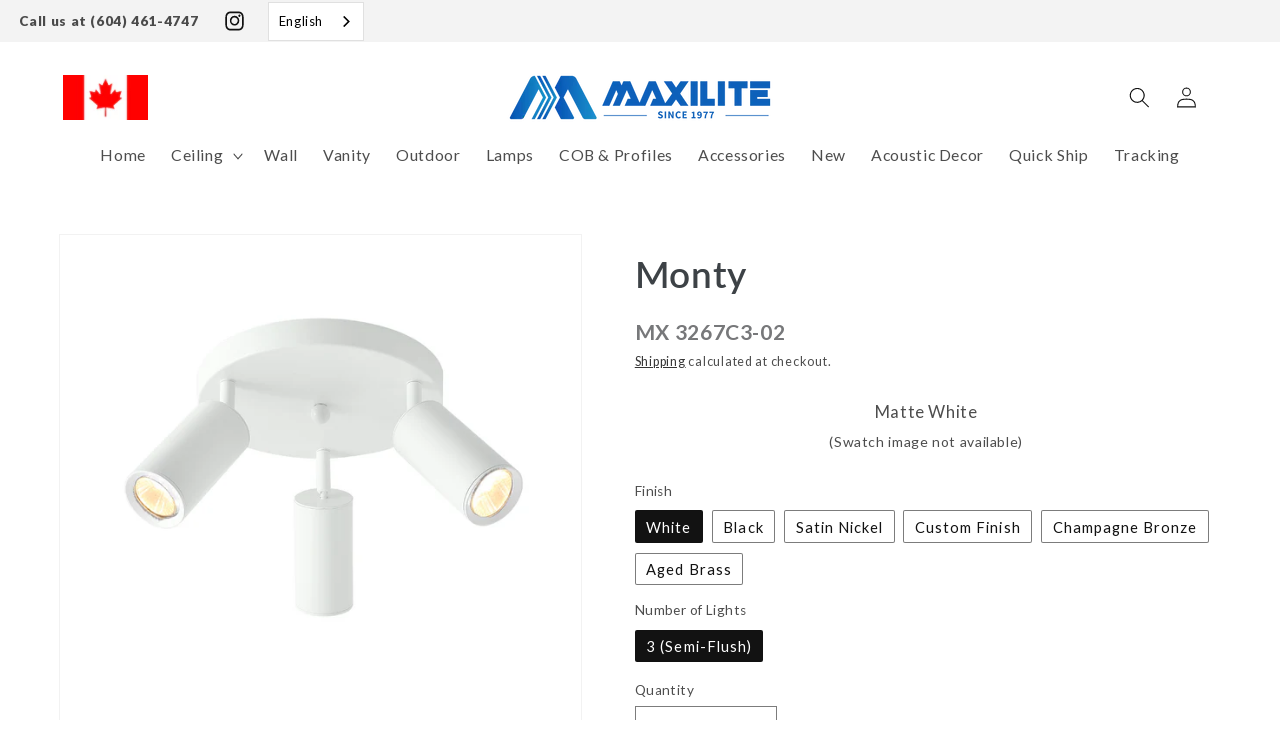

--- FILE ---
content_type: text/html; charset=utf-8
request_url: https://maxilite.lighting/products/mx-3267c3
body_size: 77572
content:
<!doctype html>
<html class="no-js" lang="en">
  <head>
    <script type="application/vnd.locksmith+json" data-locksmith>{"version":"v254","locked":true,"initialized":true,"scope":"product","access_granted":false,"access_denied":true,"requires_customer":true,"manual_lock":true,"remote_lock":false,"has_timeout":false,"remote_rendered":null,"hide_resource":false,"hide_links_to_resource":false,"transparent":true,"locks":{"all":[271257,271275],"opened":[]},"keys":[],"keys_signature":"cfad4dee1f50c06470741d7fda897e9d0894abedc826b0928ce38bec5bf96cc9","state":{"template":"product","theme":149388591358,"product":"mx-3267c3","collection":"all","page":null,"blog":null,"article":null,"app":null},"now":1768777366,"path":"\/collections\/all\/products\/mx-3267c3","locale_root_url":"\/","canonical_url":"https:\/\/maxilite.lighting\/products\/mx-3267c3","customer_id":null,"customer_id_signature":"cfad4dee1f50c06470741d7fda897e9d0894abedc826b0928ce38bec5bf96cc9","cart":null}</script><script data-locksmith>!function(){undefined;!function(){var s=window.Locksmith={},e=document.querySelector('script[type="application/vnd.locksmith+json"]'),n=e&&e.innerHTML;if(s.state={},s.util={},s.loading=!1,n)try{s.state=JSON.parse(n)}catch(d){}if(document.addEventListener&&document.querySelector){var o,i,a,t=[76,79,67,75,83,77,73,84,72,49,49],c=function(){i=t.slice(0)},l="style",r=function(e){e&&27!==e.keyCode&&"click"!==e.type||(document.removeEventListener("keydown",r),document.removeEventListener("click",r),o&&document.body.removeChild(o),o=null)};c(),document.addEventListener("keyup",function(e){if(e.keyCode===i[0]){if(clearTimeout(a),i.shift(),0<i.length)return void(a=setTimeout(c,1e3));c(),r(),(o=document.createElement("div"))[l].width="50%",o[l].maxWidth="1000px",o[l].height="85%",o[l].border="1px rgba(0, 0, 0, 0.2) solid",o[l].background="rgba(255, 255, 255, 0.99)",o[l].borderRadius="4px",o[l].position="fixed",o[l].top="50%",o[l].left="50%",o[l].transform="translateY(-50%) translateX(-50%)",o[l].boxShadow="0 2px 5px rgba(0, 0, 0, 0.3), 0 0 100vh 100vw rgba(0, 0, 0, 0.5)",o[l].zIndex="2147483645";var t=document.createElement("textarea");t.value=JSON.stringify(JSON.parse(n),null,2),t[l].border="none",t[l].display="block",t[l].boxSizing="border-box",t[l].width="100%",t[l].height="100%",t[l].background="transparent",t[l].padding="22px",t[l].fontFamily="monospace",t[l].fontSize="14px",t[l].color="#333",t[l].resize="none",t[l].outline="none",t.readOnly=!0,o.appendChild(t),document.body.appendChild(o),t.addEventListener("click",function(e){e.stopImmediatePropagation()}),t.select(),document.addEventListener("keydown",r),document.addEventListener("click",r)}})}s.isEmbedded=-1!==window.location.search.indexOf("_ab=0&_fd=0&_sc=1"),s.path=s.state.path||window.location.pathname,s.basePath=s.state.locale_root_url.concat("/apps/locksmith").replace(/^\/\//,"/"),s.reloading=!1,s.util.console=window.console||{log:function(){},error:function(){}},s.util.makeUrl=function(e,t){var n,o=s.basePath+e,i=[],a=s.cache();for(n in a)i.push(n+"="+encodeURIComponent(a[n]));for(n in t)i.push(n+"="+encodeURIComponent(t[n]));return s.state.customer_id&&(i.push("customer_id="+encodeURIComponent(s.state.customer_id)),i.push("customer_id_signature="+encodeURIComponent(s.state.customer_id_signature))),o+=(-1===o.indexOf("?")?"?":"&")+i.join("&")},s._initializeCallbacks=[],s.on=function(e,t){if("initialize"!==e)throw'Locksmith.on() currently only supports the "initialize" event';s._initializeCallbacks.push(t)},s.initializeSession=function(e){if(!s.isEmbedded){var t=!1,n=!0,o=!0;(e=e||{}).silent&&(o=n=!(t=!0)),s.ping({silent:t,spinner:n,reload:o,callback:function(){s._initializeCallbacks.forEach(function(e){e()})}})}},s.cache=function(e){var t={};try{var n=function i(e){return(document.cookie.match("(^|; )"+e+"=([^;]*)")||0)[2]};t=JSON.parse(decodeURIComponent(n("locksmith-params")||"{}"))}catch(d){}if(e){for(var o in e)t[o]=e[o];document.cookie="locksmith-params=; expires=Thu, 01 Jan 1970 00:00:00 GMT; path=/",document.cookie="locksmith-params="+encodeURIComponent(JSON.stringify(t))+"; path=/"}return t},s.cache.cart=s.state.cart,s.cache.cartLastSaved=null,s.params=s.cache(),s.util.reload=function(){s.reloading=!0;try{window.location.href=window.location.href.replace(/#.*/,"")}catch(d){s.util.console.error("Preferred reload method failed",d),window.location.reload()}},s.cache.saveCart=function(e){if(!s.cache.cart||s.cache.cart===s.cache.cartLastSaved)return e?e():null;var t=s.cache.cartLastSaved;s.cache.cartLastSaved=s.cache.cart,fetch("/cart/update.js",{method:"POST",headers:{"Content-Type":"application/json",Accept:"application/json"},body:JSON.stringify({attributes:{locksmith:s.cache.cart}})}).then(function(e){if(!e.ok)throw new Error("Cart update failed: "+e.status);return e.json()}).then(function(){e&&e()})["catch"](function(e){if(s.cache.cartLastSaved=t,!s.reloading)throw e})},s.util.spinnerHTML='<style>body{background:#FFF}@keyframes spin{from{transform:rotate(0deg)}to{transform:rotate(360deg)}}#loading{display:flex;width:100%;height:50vh;color:#777;align-items:center;justify-content:center}#loading .spinner{display:block;animation:spin 600ms linear infinite;position:relative;width:50px;height:50px}#loading .spinner-ring{stroke:currentColor;stroke-dasharray:100%;stroke-width:2px;stroke-linecap:round;fill:none}</style><div id="loading"><div class="spinner"><svg width="100%" height="100%"><svg preserveAspectRatio="xMinYMin"><circle class="spinner-ring" cx="50%" cy="50%" r="45%"></circle></svg></svg></div></div>',s.util.clobberBody=function(e){document.body.innerHTML=e},s.util.clobberDocument=function(e){e.responseText&&(e=e.responseText),document.documentElement&&document.removeChild(document.documentElement);var t=document.open("text/html","replace");t.writeln(e),t.close(),setTimeout(function(){var e=t.querySelector("[autofocus]");e&&e.focus()},100)},s.util.serializeForm=function(e){if(e&&"FORM"===e.nodeName){var t,n,o={};for(t=e.elements.length-1;0<=t;t-=1)if(""!==e.elements[t].name)switch(e.elements[t].nodeName){case"INPUT":switch(e.elements[t].type){default:case"text":case"hidden":case"password":case"button":case"reset":case"submit":o[e.elements[t].name]=e.elements[t].value;break;case"checkbox":case"radio":e.elements[t].checked&&(o[e.elements[t].name]=e.elements[t].value);break;case"file":}break;case"TEXTAREA":o[e.elements[t].name]=e.elements[t].value;break;case"SELECT":switch(e.elements[t].type){case"select-one":o[e.elements[t].name]=e.elements[t].value;break;case"select-multiple":for(n=e.elements[t].options.length-1;0<=n;n-=1)e.elements[t].options[n].selected&&(o[e.elements[t].name]=e.elements[t].options[n].value)}break;case"BUTTON":switch(e.elements[t].type){case"reset":case"submit":case"button":o[e.elements[t].name]=e.elements[t].value}}return o}},s.util.on=function(e,a,s,t){t=t||document;var c="locksmith-"+e+a,n=function(e){var t=e.target,n=e.target.parentElement,o=t&&t.className&&(t.className.baseVal||t.className)||"",i=n&&n.className&&(n.className.baseVal||n.className)||"";("string"==typeof o&&-1!==o.split(/\s+/).indexOf(a)||"string"==typeof i&&-1!==i.split(/\s+/).indexOf(a))&&!e[c]&&(e[c]=!0,s(e))};t.attachEvent?t.attachEvent(e,n):t.addEventListener(e,n,!1)},s.util.enableActions=function(e){s.util.on("click","locksmith-action",function(e){e.preventDefault();var t=e.target;t.dataset.confirmWith&&!confirm(t.dataset.confirmWith)||(t.disabled=!0,t.innerText=t.dataset.disableWith,s.post("/action",t.dataset.locksmithParams,{spinner:!1,type:"text",success:function(e){(e=JSON.parse(e.responseText)).message&&alert(e.message),s.util.reload()}}))},e)},s.util.inject=function(e,t){var n=["data","locksmith","append"];if(-1!==t.indexOf(n.join("-"))){var o=document.createElement("div");o.innerHTML=t,e.appendChild(o)}else e.innerHTML=t;var i,a,s=e.querySelectorAll("script");for(a=0;a<s.length;++a){i=s[a];var c=document.createElement("script");if(i.type&&(c.type=i.type),i.src)c.src=i.src;else{var l=document.createTextNode(i.innerHTML);c.appendChild(l)}e.appendChild(c)}var r=e.querySelector("[autofocus]");r&&r.focus()},s.post=function(e,t,n){!1!==(n=n||{}).spinner&&s.util.clobberBody(s.util.spinnerHTML);var o={};n.container===document?(o.layout=1,n.success=function(e){s.util.clobberDocument(e)}):n.container&&(o.layout=0,n.success=function(e){var t=document.getElementById(n.container);s.util.inject(t,e),t.id===t.firstChild.id&&t.parentElement.replaceChild(t.firstChild,t)}),n.form_type&&(t.form_type=n.form_type),n.include_layout_classes!==undefined&&(t.include_layout_classes=n.include_layout_classes),n.lock_id!==undefined&&(t.lock_id=n.lock_id),s.loading=!0;var i=s.util.makeUrl(e,o),a="json"===n.type||"text"===n.type;fetch(i,{method:"POST",headers:{"Content-Type":"application/json",Accept:a?"application/json":"text/html"},body:JSON.stringify(t)}).then(function(e){if(!e.ok)throw new Error("Request failed: "+e.status);return e.text()}).then(function(e){var t=n.success||s.util.clobberDocument;t(a?{responseText:e}:e)})["catch"](function(e){if(!s.reloading)if("dashboard.weglot.com"!==window.location.host){if(!n.silent)throw alert("Something went wrong! Please refresh and try again."),e;console.error(e)}else console.error(e)})["finally"](function(){s.loading=!1})},s.postResource=function(e,t){e.path=s.path,e.search=window.location.search,e.state=s.state,e.passcode&&(e.passcode=e.passcode.trim()),e.email&&(e.email=e.email.trim()),e.state.cart=s.cache.cart,e.locksmith_json=s.jsonTag,e.locksmith_json_signature=s.jsonTagSignature,s.post("/resource",e,t)},s.ping=function(e){if(!s.isEmbedded){e=e||{};s.post("/ping",{path:s.path,search:window.location.search,state:s.state},{spinner:!!e.spinner,silent:"undefined"==typeof e.silent||e.silent,type:"text",success:function(e){e&&e.responseText?(e=JSON.parse(e.responseText)).messages&&0<e.messages.length&&s.showMessages(e.messages):console.error("[Locksmith] Invalid result in ping callback:",e)}})}},s.timeoutMonitor=function(){var e=s.cache.cart;s.ping({callback:function(){e!==s.cache.cart||setTimeout(function(){s.timeoutMonitor()},6e4)}})},s.showMessages=function(e){var t=document.createElement("div");t.style.position="fixed",t.style.left=0,t.style.right=0,t.style.bottom="-50px",t.style.opacity=0,t.style.background="#191919",t.style.color="#ddd",t.style.transition="bottom 0.2s, opacity 0.2s",t.style.zIndex=999999,t.innerHTML="        <style>          .locksmith-ab .locksmith-b { display: none; }          .locksmith-ab.toggled .locksmith-b { display: flex; }          .locksmith-ab.toggled .locksmith-a { display: none; }          .locksmith-flex { display: flex; flex-wrap: wrap; justify-content: space-between; align-items: center; padding: 10px 20px; }          .locksmith-message + .locksmith-message { border-top: 1px #555 solid; }          .locksmith-message a { color: inherit; font-weight: bold; }          .locksmith-message a:hover { color: inherit; opacity: 0.8; }          a.locksmith-ab-toggle { font-weight: inherit; text-decoration: underline; }          .locksmith-text { flex-grow: 1; }          .locksmith-cta { flex-grow: 0; text-align: right; }          .locksmith-cta button { transform: scale(0.8); transform-origin: left; }          .locksmith-cta > * { display: block; }          .locksmith-cta > * + * { margin-top: 10px; }          .locksmith-message a.locksmith-close { flex-grow: 0; text-decoration: none; margin-left: 15px; font-size: 30px; font-family: monospace; display: block; padding: 2px 10px; }                    @media screen and (max-width: 600px) {            .locksmith-wide-only { display: none !important; }            .locksmith-flex { padding: 0 15px; }            .locksmith-flex > * { margin-top: 5px; margin-bottom: 5px; }            .locksmith-cta { text-align: left; }          }                    @media screen and (min-width: 601px) {            .locksmith-narrow-only { display: none !important; }          }        </style>      "+e.map(function(e){return'<div class="locksmith-message">'+e+"</div>"}).join(""),document.body.appendChild(t),document.body.style.position="relative",document.body.parentElement.style.paddingBottom=t.offsetHeight+"px",setTimeout(function(){t.style.bottom=0,t.style.opacity=1},50),s.util.on("click","locksmith-ab-toggle",function(e){e.preventDefault();for(var t=e.target.parentElement;-1===t.className.split(" ").indexOf("locksmith-ab");)t=t.parentElement;-1!==t.className.split(" ").indexOf("toggled")?t.className=t.className.replace("toggled",""):t.className=t.className+" toggled"}),s.util.enableActions(t)}}()}();</script>
      <script data-locksmith>Locksmith.cache.cart=null</script>

  <script data-locksmith>Locksmith.jsonTag="{\"version\":\"v254\",\"locked\":true,\"initialized\":true,\"scope\":\"product\",\"access_granted\":false,\"access_denied\":true,\"requires_customer\":true,\"manual_lock\":true,\"remote_lock\":false,\"has_timeout\":false,\"remote_rendered\":null,\"hide_resource\":false,\"hide_links_to_resource\":false,\"transparent\":true,\"locks\":{\"all\":[271257,271275],\"opened\":[]},\"keys\":[],\"keys_signature\":\"cfad4dee1f50c06470741d7fda897e9d0894abedc826b0928ce38bec5bf96cc9\",\"state\":{\"template\":\"product\",\"theme\":149388591358,\"product\":\"mx-3267c3\",\"collection\":\"all\",\"page\":null,\"blog\":null,\"article\":null,\"app\":null},\"now\":1768777366,\"path\":\"\\\/collections\\\/all\\\/products\\\/mx-3267c3\",\"locale_root_url\":\"\\\/\",\"canonical_url\":\"https:\\\/\\\/maxilite.lighting\\\/products\\\/mx-3267c3\",\"customer_id\":null,\"customer_id_signature\":\"cfad4dee1f50c06470741d7fda897e9d0894abedc826b0928ce38bec5bf96cc9\",\"cart\":null}";Locksmith.jsonTagSignature="6f52e9cbd3892f74bf0f01cc90820df850d70df1fc89ac12de18240456c5c587"</script>
    <meta charset="utf-8">
    <meta http-equiv="X-UA-Compatible" content="IE=edge">
    <meta name="viewport" content="width=device-width,initial-scale=1">
    <meta name="theme-color" content="">
    <meta name="google-site-verification" content="EQg0rrL4CEsBtK6e6izBkpcvYMKvynC-t0G9qBpXa5U">
    <link rel="canonical" href="https://maxilite.lighting/products/mx-3267c3"><script>
        console.log('IP Blocker is enabled');
        document.addEventListener('DOMContentLoaded', function () {
          let currentStore = 'maxilite-mfg';
          fetch(`https://ipblockermaxilite.jarochosdev.cloud/ipinfo?storeName=${currentStore}`)
            .then((response) => response.json())
            .then((data) => {
              if (data.blocked) {
                // Redirect to the new endpoint for blocked access
                window.location.href = 'https://ipblockermaxilite.jarochosdev.cloud/blocked-access';
                console.log('IP IN blocked contries list');
              } else {
                console.log('Ip not blocked');
              }
            })
            .catch((error) => console.error('Error:', error));
        });
      </script><link rel="icon" type="image/png" href="//maxilite.lighting/cdn/shop/files/favicon_ffd644bc-197d-48b3-b525-df3393cd4acd.png?crop=center&height=32&v=1714720317&width=32"><link rel="preconnect" href="https://fonts.shopifycdn.com" crossorigin><title>
      Monty
 &ndash; Maxilite Lighting</title>

    

    

<meta property="og:site_name" content="Maxilite Lighting">
<meta property="og:url" content="https://maxilite.lighting/products/mx-3267c3"><meta property="og:title" content="Monty">
<meta property="og:type" content="product">
<meta property="og:description" content="Beautifully crafted and built to last.">
<meta property="og:image" content="http://maxilite.lighting/cdn/shop/files/mx_3267c3-02.jpg?v=1768709350">
<meta property="og:image:secure_url" content="https://maxilite.lighting/cdn/shop/files/mx_3267c3-02.jpg?v=1768709350">
<meta property="og:image:width" content="1000">
  <meta property="og:image:height" content="1000">

<meta name="twitter:card" content="summary_large_image"><meta name="twitter:title" content="Monty">
<meta name="twitter:description" content="Beautifully crafted and built to last.">


    
    <script src="//maxilite.lighting/cdn/shop/t/170/assets/vue.global.prod.js?v=34187456111971142061748497999" ></script>
    <script src="//maxilite.lighting/cdn/shop/t/170/assets/jspdf.umd.min.js?v=40314457820038017251748498006" defer="defer"></script>
    <script src="//maxilite.lighting/cdn/shop/t/170/assets/constants.js?v=58251544750838685771748498000" defer="defer"></script>
    <script src="//maxilite.lighting/cdn/shop/t/170/assets/pubsub.js?v=158357773527763999511748498001" defer="defer"></script>
    <script src="//maxilite.lighting/cdn/shop/t/170/assets/global.js?v=120800703613993401821748498000" defer="defer"></script><script src="//maxilite.lighting/cdn/shop/t/170/assets/animations.js?v=88693664871331136111748497999" defer="defer"></script><script>window.performance && window.performance.mark && window.performance.mark('shopify.content_for_header.start');</script><meta name="google-site-verification" content="c_tI__h506BacTQtMlD21gKdo8ueZozuWEXp-QM9iOg">
<meta id="shopify-digital-wallet" name="shopify-digital-wallet" content="/25199640648/digital_wallets/dialog">
<link href="https://maxilite.lighting/products/mx-3267c3">
<script async="async" src="/checkouts/internal/preloads.js?locale=en-CA"></script>
<script id="shopify-features" type="application/json">{"accessToken":"ec147459321379463d78eeb0bca9ce35","betas":["rich-media-storefront-analytics"],"domain":"maxilite.lighting","predictiveSearch":true,"shopId":25199640648,"locale":"en"}</script>
<script>var Shopify = Shopify || {};
Shopify.shop = "maxilite-manufacturing-ltd-2.myshopify.com";
Shopify.locale = "en";
Shopify.currency = {"active":"CAD","rate":"1.0"};
Shopify.country = "CA";
Shopify.theme = {"name":"mulitple_iesfiles_support","id":149388591358,"schema_name":"Dawn","schema_version":"12.0.0","theme_store_id":null,"role":"main"};
Shopify.theme.handle = "null";
Shopify.theme.style = {"id":null,"handle":null};
Shopify.cdnHost = "maxilite.lighting/cdn";
Shopify.routes = Shopify.routes || {};
Shopify.routes.root = "/";</script>
<script type="module">!function(o){(o.Shopify=o.Shopify||{}).modules=!0}(window);</script>
<script>!function(o){function n(){var o=[];function n(){o.push(Array.prototype.slice.apply(arguments))}return n.q=o,n}var t=o.Shopify=o.Shopify||{};t.loadFeatures=n(),t.autoloadFeatures=n()}(window);</script>
<script id="shop-js-analytics" type="application/json">{"pageType":"product"}</script>
<script defer="defer" async type="module" src="//maxilite.lighting/cdn/shopifycloud/shop-js/modules/v2/client.init-shop-cart-sync_C5BV16lS.en.esm.js"></script>
<script defer="defer" async type="module" src="//maxilite.lighting/cdn/shopifycloud/shop-js/modules/v2/chunk.common_CygWptCX.esm.js"></script>
<script type="module">
  await import("//maxilite.lighting/cdn/shopifycloud/shop-js/modules/v2/client.init-shop-cart-sync_C5BV16lS.en.esm.js");
await import("//maxilite.lighting/cdn/shopifycloud/shop-js/modules/v2/chunk.common_CygWptCX.esm.js");

  window.Shopify.SignInWithShop?.initShopCartSync?.({"fedCMEnabled":true,"windoidEnabled":true});

</script>
<script>(function() {
  var isLoaded = false;
  function asyncLoad() {
    if (isLoaded) return;
    isLoaded = true;
    var urls = ["https:\/\/cdn.shopify.com\/s\/files\/1\/0251\/9964\/0648\/t\/82\/assets\/globo.filter.init.js?shop=maxilite-manufacturing-ltd-2.myshopify.com","https:\/\/cdn.weglot.com\/weglot_script_tag.js?shop=maxilite-manufacturing-ltd-2.myshopify.com","https:\/\/cdn.nfcube.com\/instafeed-5b9eb0e62ab3b19b1415412ad2a054a5.js?shop=maxilite-manufacturing-ltd-2.myshopify.com","\/\/cdn.shopify.com\/proxy\/76429b92de0ce6fa35123d814fb2457872a9ba681af6969060439d67c650bcf5\/app.ardalio.com\/shopify\/2\/2124631\/wts7.js?shop=maxilite-manufacturing-ltd-2.myshopify.com\u0026sp-cache-control=cHVibGljLCBtYXgtYWdlPTkwMA"];
    for (var i = 0; i < urls.length; i++) {
      var s = document.createElement('script');
      s.type = 'text/javascript';
      s.async = true;
      s.src = urls[i];
      var x = document.getElementsByTagName('script')[0];
      x.parentNode.insertBefore(s, x);
    }
  };
  if(window.attachEvent) {
    window.attachEvent('onload', asyncLoad);
  } else {
    window.addEventListener('load', asyncLoad, false);
  }
})();</script>
<script id="__st">var __st={"a":25199640648,"offset":-28800,"reqid":"105bba9e-ed83-4112-89ec-2d52d0ed7d3e-1768777365","pageurl":"maxilite.lighting\/products\/mx-3267c3","u":"f3fb254efc61","p":"product","rtyp":"product","rid":8120213340414};</script>
<script>window.ShopifyPaypalV4VisibilityTracking = true;</script>
<script id="captcha-bootstrap">!function(){'use strict';const t='contact',e='account',n='new_comment',o=[[t,t],['blogs',n],['comments',n],[t,'customer']],c=[[e,'customer_login'],[e,'guest_login'],[e,'recover_customer_password'],[e,'create_customer']],r=t=>t.map((([t,e])=>`form[action*='/${t}']:not([data-nocaptcha='true']) input[name='form_type'][value='${e}']`)).join(','),a=t=>()=>t?[...document.querySelectorAll(t)].map((t=>t.form)):[];function s(){const t=[...o],e=r(t);return a(e)}const i='password',u='form_key',d=['recaptcha-v3-token','g-recaptcha-response','h-captcha-response',i],f=()=>{try{return window.sessionStorage}catch{return}},m='__shopify_v',_=t=>t.elements[u];function p(t,e,n=!1){try{const o=window.sessionStorage,c=JSON.parse(o.getItem(e)),{data:r}=function(t){const{data:e,action:n}=t;return t[m]||n?{data:e,action:n}:{data:t,action:n}}(c);for(const[e,n]of Object.entries(r))t.elements[e]&&(t.elements[e].value=n);n&&o.removeItem(e)}catch(o){console.error('form repopulation failed',{error:o})}}const l='form_type',E='cptcha';function T(t){t.dataset[E]=!0}const w=window,h=w.document,L='Shopify',v='ce_forms',y='captcha';let A=!1;((t,e)=>{const n=(g='f06e6c50-85a8-45c8-87d0-21a2b65856fe',I='https://cdn.shopify.com/shopifycloud/storefront-forms-hcaptcha/ce_storefront_forms_captcha_hcaptcha.v1.5.2.iife.js',D={infoText:'Protected by hCaptcha',privacyText:'Privacy',termsText:'Terms'},(t,e,n)=>{const o=w[L][v],c=o.bindForm;if(c)return c(t,g,e,D).then(n);var r;o.q.push([[t,g,e,D],n]),r=I,A||(h.body.append(Object.assign(h.createElement('script'),{id:'captcha-provider',async:!0,src:r})),A=!0)});var g,I,D;w[L]=w[L]||{},w[L][v]=w[L][v]||{},w[L][v].q=[],w[L][y]=w[L][y]||{},w[L][y].protect=function(t,e){n(t,void 0,e),T(t)},Object.freeze(w[L][y]),function(t,e,n,w,h,L){const[v,y,A,g]=function(t,e,n){const i=e?o:[],u=t?c:[],d=[...i,...u],f=r(d),m=r(i),_=r(d.filter((([t,e])=>n.includes(e))));return[a(f),a(m),a(_),s()]}(w,h,L),I=t=>{const e=t.target;return e instanceof HTMLFormElement?e:e&&e.form},D=t=>v().includes(t);t.addEventListener('submit',(t=>{const e=I(t);if(!e)return;const n=D(e)&&!e.dataset.hcaptchaBound&&!e.dataset.recaptchaBound,o=_(e),c=g().includes(e)&&(!o||!o.value);(n||c)&&t.preventDefault(),c&&!n&&(function(t){try{if(!f())return;!function(t){const e=f();if(!e)return;const n=_(t);if(!n)return;const o=n.value;o&&e.removeItem(o)}(t);const e=Array.from(Array(32),(()=>Math.random().toString(36)[2])).join('');!function(t,e){_(t)||t.append(Object.assign(document.createElement('input'),{type:'hidden',name:u})),t.elements[u].value=e}(t,e),function(t,e){const n=f();if(!n)return;const o=[...t.querySelectorAll(`input[type='${i}']`)].map((({name:t})=>t)),c=[...d,...o],r={};for(const[a,s]of new FormData(t).entries())c.includes(a)||(r[a]=s);n.setItem(e,JSON.stringify({[m]:1,action:t.action,data:r}))}(t,e)}catch(e){console.error('failed to persist form',e)}}(e),e.submit())}));const S=(t,e)=>{t&&!t.dataset[E]&&(n(t,e.some((e=>e===t))),T(t))};for(const o of['focusin','change'])t.addEventListener(o,(t=>{const e=I(t);D(e)&&S(e,y())}));const B=e.get('form_key'),M=e.get(l),P=B&&M;t.addEventListener('DOMContentLoaded',(()=>{const t=y();if(P)for(const e of t)e.elements[l].value===M&&p(e,B);[...new Set([...A(),...v().filter((t=>'true'===t.dataset.shopifyCaptcha))])].forEach((e=>S(e,t)))}))}(h,new URLSearchParams(w.location.search),n,t,e,['guest_login'])})(!0,!0)}();</script>
<script integrity="sha256-4kQ18oKyAcykRKYeNunJcIwy7WH5gtpwJnB7kiuLZ1E=" data-source-attribution="shopify.loadfeatures" defer="defer" src="//maxilite.lighting/cdn/shopifycloud/storefront/assets/storefront/load_feature-a0a9edcb.js" crossorigin="anonymous"></script>
<script data-source-attribution="shopify.dynamic_checkout.dynamic.init">var Shopify=Shopify||{};Shopify.PaymentButton=Shopify.PaymentButton||{isStorefrontPortableWallets:!0,init:function(){window.Shopify.PaymentButton.init=function(){};var t=document.createElement("script");t.src="https://maxilite.lighting/cdn/shopifycloud/portable-wallets/latest/portable-wallets.en.js",t.type="module",document.head.appendChild(t)}};
</script>
<script data-source-attribution="shopify.dynamic_checkout.buyer_consent">
  function portableWalletsHideBuyerConsent(e){var t=document.getElementById("shopify-buyer-consent"),n=document.getElementById("shopify-subscription-policy-button");t&&n&&(t.classList.add("hidden"),t.setAttribute("aria-hidden","true"),n.removeEventListener("click",e))}function portableWalletsShowBuyerConsent(e){var t=document.getElementById("shopify-buyer-consent"),n=document.getElementById("shopify-subscription-policy-button");t&&n&&(t.classList.remove("hidden"),t.removeAttribute("aria-hidden"),n.addEventListener("click",e))}window.Shopify?.PaymentButton&&(window.Shopify.PaymentButton.hideBuyerConsent=portableWalletsHideBuyerConsent,window.Shopify.PaymentButton.showBuyerConsent=portableWalletsShowBuyerConsent);
</script>
<script data-source-attribution="shopify.dynamic_checkout.cart.bootstrap">document.addEventListener("DOMContentLoaded",(function(){function t(){return document.querySelector("shopify-accelerated-checkout-cart, shopify-accelerated-checkout")}if(t())Shopify.PaymentButton.init();else{new MutationObserver((function(e,n){t()&&(Shopify.PaymentButton.init(),n.disconnect())})).observe(document.body,{childList:!0,subtree:!0})}}));
</script>
<script id="sections-script" data-sections="header" defer="defer" src="//maxilite.lighting/cdn/shop/t/170/compiled_assets/scripts.js?42231"></script>
<script>window.performance && window.performance.mark && window.performance.mark('shopify.content_for_header.end');</script>


    <style data-shopify>
      @font-face {
  font-family: Lato;
  font-weight: 400;
  font-style: normal;
  font-display: swap;
  src: url("//maxilite.lighting/cdn/fonts/lato/lato_n4.c3b93d431f0091c8be23185e15c9d1fee1e971c5.woff2") format("woff2"),
       url("//maxilite.lighting/cdn/fonts/lato/lato_n4.d5c00c781efb195594fd2fd4ad04f7882949e327.woff") format("woff");
}

      @font-face {
  font-family: Lato;
  font-weight: 700;
  font-style: normal;
  font-display: swap;
  src: url("//maxilite.lighting/cdn/fonts/lato/lato_n7.900f219bc7337bc57a7a2151983f0a4a4d9d5dcf.woff2") format("woff2"),
       url("//maxilite.lighting/cdn/fonts/lato/lato_n7.a55c60751adcc35be7c4f8a0313f9698598612ee.woff") format("woff");
}

      @font-face {
  font-family: Lato;
  font-weight: 400;
  font-style: italic;
  font-display: swap;
  src: url("//maxilite.lighting/cdn/fonts/lato/lato_i4.09c847adc47c2fefc3368f2e241a3712168bc4b6.woff2") format("woff2"),
       url("//maxilite.lighting/cdn/fonts/lato/lato_i4.3c7d9eb6c1b0a2bf62d892c3ee4582b016d0f30c.woff") format("woff");
}

      @font-face {
  font-family: Lato;
  font-weight: 700;
  font-style: italic;
  font-display: swap;
  src: url("//maxilite.lighting/cdn/fonts/lato/lato_i7.16ba75868b37083a879b8dd9f2be44e067dfbf92.woff2") format("woff2"),
       url("//maxilite.lighting/cdn/fonts/lato/lato_i7.4c07c2b3b7e64ab516aa2f2081d2bb0366b9dce8.woff") format("woff");
}

      @font-face {
  font-family: Lato;
  font-weight: 600;
  font-style: normal;
  font-display: swap;
  src: url("//maxilite.lighting/cdn/fonts/lato/lato_n6.38d0e3b23b74a60f769c51d1df73fac96c580d59.woff2") format("woff2"),
       url("//maxilite.lighting/cdn/fonts/lato/lato_n6.3365366161bdcc36a3f97cfbb23954d8c4bf4079.woff") format("woff");
}


      
        :root,
        .color-scheme-1 {
          --color-background: 255,255,255;
        
          --gradient-background: #ffffff;
        

        

        --color-foreground: 18,18,18;
        --color-background-contrast: 191,191,191;
        --color-shadow: 18,18,18;
        --color-button: 18,18,18;
        --color-button-text: 255,255,255;
        --color-secondary-button: 255,255,255;
        --color-secondary-button-text: 18,18,18;
        --color-link: 18,18,18;
        --color-badge-foreground: 18,18,18;
        --color-badge-background: 255,255,255;
        --color-badge-border: 18,18,18;
        --payment-terms-background-color: rgb(255 255 255);
      }
      
        
        .color-scheme-2 {
          --color-background: 243,243,243;
        
          --gradient-background: #f3f3f3;
        

        

        --color-foreground: 18,18,18;
        --color-background-contrast: 179,179,179;
        --color-shadow: 18,18,18;
        --color-button: 18,18,18;
        --color-button-text: 243,243,243;
        --color-secondary-button: 243,243,243;
        --color-secondary-button-text: 18,18,18;
        --color-link: 18,18,18;
        --color-badge-foreground: 18,18,18;
        --color-badge-background: 243,243,243;
        --color-badge-border: 18,18,18;
        --payment-terms-background-color: rgb(243 243 243);
      }
      
        
        .color-scheme-3 {
          --color-background: 36,40,51;
        
          --gradient-background: #242833;
        

        

        --color-foreground: 255,255,255;
        --color-background-contrast: 47,52,66;
        --color-shadow: 18,18,18;
        --color-button: 255,255,255;
        --color-button-text: 0,0,0;
        --color-secondary-button: 36,40,51;
        --color-secondary-button-text: 255,255,255;
        --color-link: 255,255,255;
        --color-badge-foreground: 255,255,255;
        --color-badge-background: 36,40,51;
        --color-badge-border: 255,255,255;
        --payment-terms-background-color: rgb(36 40 51);
      }
      
        
        .color-scheme-4 {
          --color-background: 18,18,18;
        
          --gradient-background: #121212;
        

        

        --color-foreground: 255,255,255;
        --color-background-contrast: 146,146,146;
        --color-shadow: 18,18,18;
        --color-button: 255,255,255;
        --color-button-text: 18,18,18;
        --color-secondary-button: 18,18,18;
        --color-secondary-button-text: 255,255,255;
        --color-link: 255,255,255;
        --color-badge-foreground: 255,255,255;
        --color-badge-background: 18,18,18;
        --color-badge-border: 255,255,255;
        --payment-terms-background-color: rgb(18 18 18);
      }
      
        
        .color-scheme-5 {
          --color-background: 51,79,180;
        
          --gradient-background: #334fb4;
        

        

        --color-foreground: 255,255,255;
        --color-background-contrast: 23,35,81;
        --color-shadow: 18,18,18;
        --color-button: 255,255,255;
        --color-button-text: 51,79,180;
        --color-secondary-button: 51,79,180;
        --color-secondary-button-text: 255,255,255;
        --color-link: 255,255,255;
        --color-badge-foreground: 255,255,255;
        --color-badge-background: 51,79,180;
        --color-badge-border: 255,255,255;
        --payment-terms-background-color: rgb(51 79 180);
      }
      
        
        .color-scheme-99b0680a-6a8c-45d9-8bd6-f5d0a63466df {
          --color-background: 255,255,255;
        
          --gradient-background: #ffffff;
        

        

        --color-foreground: 255,255,255;
        --color-background-contrast: 191,191,191;
        --color-shadow: 18,18,18;
        --color-button: 22,99,183;
        --color-button-text: 255,255,255;
        --color-secondary-button: 255,255,255;
        --color-secondary-button-text: 51,79,180;
        --color-link: 51,79,180;
        --color-badge-foreground: 255,255,255;
        --color-badge-background: 255,255,255;
        --color-badge-border: 255,255,255;
        --payment-terms-background-color: rgb(255 255 255);
      }
      

      body, .color-scheme-1, .color-scheme-2, .color-scheme-3, .color-scheme-4, .color-scheme-5, .color-scheme-99b0680a-6a8c-45d9-8bd6-f5d0a63466df {
        color: rgba(var(--color-foreground), 0.75);
        background-color: rgb(var(--color-background));
      }

      :root {
        --font-body-family: Lato, sans-serif;
        --font-body-style: normal;
        --font-body-weight: 400;
        --font-body-weight-bold: 700;

        --font-heading-family: Lato, sans-serif;
        --font-heading-style: normal;
        --font-heading-weight: 600;

        --font-body-scale: 1.05;
        --font-heading-scale: 0.9523809523809523;

        --media-padding: px;
        --media-border-opacity: 0.05;
        --media-border-width: 1px;
        --media-radius: 0px;
        --media-shadow-opacity: 0.0;
        --media-shadow-horizontal-offset: 0px;
        --media-shadow-vertical-offset: 4px;
        --media-shadow-blur-radius: 5px;
        --media-shadow-visible: 0;

        --page-width: 120rem;
        --page-width-margin: 0rem;

        --product-card-image-padding: 0.0rem;
        --product-card-corner-radius: 0.0rem;
        --product-card-text-alignment: left;
        --product-card-border-width: 0.0rem;
        --product-card-border-opacity: 0.1;
        --product-card-shadow-opacity: 0.0;
        --product-card-shadow-visible: 0;
        --product-card-shadow-horizontal-offset: 0.0rem;
        --product-card-shadow-vertical-offset: 0.4rem;
        --product-card-shadow-blur-radius: 0.5rem;

        --collection-card-image-padding: 0.0rem;
        --collection-card-corner-radius: 0.0rem;
        --collection-card-text-alignment: left;
        --collection-card-border-width: 0.0rem;
        --collection-card-border-opacity: 0.1;
        --collection-card-shadow-opacity: 0.0;
        --collection-card-shadow-visible: 0;
        --collection-card-shadow-horizontal-offset: 0.0rem;
        --collection-card-shadow-vertical-offset: 0.4rem;
        --collection-card-shadow-blur-radius: 0.5rem;

        --blog-card-image-padding: 0.0rem;
        --blog-card-corner-radius: 0.0rem;
        --blog-card-text-alignment: left;
        --blog-card-border-width: 0.0rem;
        --blog-card-border-opacity: 0.1;
        --blog-card-shadow-opacity: 0.0;
        --blog-card-shadow-visible: 0;
        --blog-card-shadow-horizontal-offset: 0.0rem;
        --blog-card-shadow-vertical-offset: 0.4rem;
        --blog-card-shadow-blur-radius: 0.5rem;

        --badge-corner-radius: 4.0rem;

        --popup-border-width: 1px;
        --popup-border-opacity: 0.1;
        --popup-corner-radius: 0px;
        --popup-shadow-opacity: 0.05;
        --popup-shadow-horizontal-offset: 0px;
        --popup-shadow-vertical-offset: 4px;
        --popup-shadow-blur-radius: 5px;

        --drawer-border-width: 1px;
        --drawer-border-opacity: 0.1;
        --drawer-shadow-opacity: 0.0;
        --drawer-shadow-horizontal-offset: 0px;
        --drawer-shadow-vertical-offset: 4px;
        --drawer-shadow-blur-radius: 5px;

        --spacing-sections-desktop: 0px;
        --spacing-sections-mobile: 0px;

        --grid-desktop-vertical-spacing: 8px;
        --grid-desktop-horizontal-spacing: 8px;
        --grid-mobile-vertical-spacing: 4px;
        --grid-mobile-horizontal-spacing: 4px;

        --text-boxes-border-opacity: 0.1;
        --text-boxes-border-width: 0px;
        --text-boxes-radius: 0px;
        --text-boxes-shadow-opacity: 0.0;
        --text-boxes-shadow-visible: 0;
        --text-boxes-shadow-horizontal-offset: 0px;
        --text-boxes-shadow-vertical-offset: 4px;
        --text-boxes-shadow-blur-radius: 5px;

        --buttons-radius: 0px;
        --buttons-radius-outset: 0px;
        --buttons-border-width: 1px;
        --buttons-border-opacity: 1.0;
        --buttons-shadow-opacity: 0.0;
        --buttons-shadow-visible: 0;
        --buttons-shadow-horizontal-offset: 0px;
        --buttons-shadow-vertical-offset: 4px;
        --buttons-shadow-blur-radius: 5px;
        --buttons-border-offset: 0px;

        --inputs-radius: 0px;
        --inputs-border-width: 1px;
        --inputs-border-opacity: 0.55;
        --inputs-shadow-opacity: 0.0;
        --inputs-shadow-horizontal-offset: 0px;
        --inputs-margin-offset: 0px;
        --inputs-shadow-vertical-offset: 4px;
        --inputs-shadow-blur-radius: 5px;
        --inputs-radius-outset: 0px;

        --variant-pills-radius: 2px;
        --variant-pills-border-width: 1px;
        --variant-pills-border-opacity: 0.55;
        --variant-pills-shadow-opacity: 0.0;
        --variant-pills-shadow-horizontal-offset: 0px;
        --variant-pills-shadow-vertical-offset: 4px;
        --variant-pills-shadow-blur-radius: 5px;
      }

      *,
      *::before,
      *::after {
        box-sizing: inherit;
      }

      html {
        box-sizing: border-box;
        font-size: calc(var(--font-body-scale) * 62.5%);
        height: 100%;
      }

      body {
        display: grid;
        grid-template-rows: auto auto 1fr auto;
        grid-template-columns: 100%;
        min-height: 100%;
        margin: 0;
        font-size: 1.5rem;
        letter-spacing: 0.06rem;
        line-height: calc(1 + 0.8 / var(--font-body-scale));
        font-family: var(--font-body-family);
        font-style: var(--font-body-style);
        font-weight: var(--font-body-weight);
      }

      @media screen and (min-width: 750px) {
        body {
          font-size: 1.6rem;
        }
      }
    </style>

    <link href="//maxilite.lighting/cdn/shop/t/170/assets/base.css?v=178964099427673621631748498001" rel="stylesheet" type="text/css" media="all" />

    <link rel="preconnect" href="https://fonts.googleapis.com">
    <link rel="preconnect" href="https://fonts.gstatic.com" crossorigin>
    <link
      href="https://fonts.googleapis.com/css2?family=Lato:ital,wght@0,400;0,700;0,900;1,400;1,700;1,900&display=swap"
      rel="stylesheet"
    ><link rel="preload" as="font" href="//maxilite.lighting/cdn/fonts/lato/lato_n4.c3b93d431f0091c8be23185e15c9d1fee1e971c5.woff2" type="font/woff2" crossorigin><link rel="preload" as="font" href="//maxilite.lighting/cdn/fonts/lato/lato_n6.38d0e3b23b74a60f769c51d1df73fac96c580d59.woff2" type="font/woff2" crossorigin><link href="//maxilite.lighting/cdn/shop/t/170/assets/component-localization-form.css?v=143319823105703127341748498001" rel="stylesheet" type="text/css" media="all" />
      <script src="//maxilite.lighting/cdn/shop/t/170/assets/localization-form.js?v=161644695336821385561748498005" defer="defer"></script><link
        rel="stylesheet"
        href="//maxilite.lighting/cdn/shop/t/170/assets/component-predictive-search.css?v=118923337488134913561748498005"
        media="print"
        onload="this.media='all'"
      ><script>
      document.documentElement.className = document.documentElement.className.replace('no-js', 'js');
      if (Shopify.designMode) {
        document.documentElement.classList.add('shopify-design-mode');
      }
    </script>

     <link rel="alternate" hreflang="en" href="https://maxilite.lighting/products/mx-3267c3"><link rel="alternate" hreflang="fr" href="https://maxilite.lighting/a/l/fr/products/mx-3267c3">


  <!--Start Weglot Script-->
<script src="//cdn.weglot.com/weglot.min.js"></script>
<script id="has-script-tags">Weglot.initialize({ api_key:"wg_05f6fcc7c636a24c99b5198a383270b42", switchers: [{ location:{ target: ".announcement_custom", sibling: null } }] });</script>
<!--End Weglot Script-->

    
  <!-- BEGIN app block: shopify://apps/weglot-translate-your-store/blocks/weglot/3097482a-fafe-42ff-bc33-ea19e35c4a20 -->





  


<!--Start Weglot Script-->
<script src="https://cdn.weglot.com/weglot.min.js?api_key=" async></script>
<!--End Weglot Script-->

<!-- END app block --><!-- BEGIN app block: shopify://apps/helium-customer-fields/blocks/app-embed/bab58598-3e6a-4377-aaaa-97189b15f131 -->







































<script>
  if ('CF' in window) {
    window.CF.appEmbedEnabled = true;
  } else {
    window.CF = {
      appEmbedEnabled: true,
    };
  }

  window.CF.editAccountFormId = "";
  window.CF.registrationFormId = "";
</script>

<!-- BEGIN app snippet: patch-registration-links -->







































<script>
  function patchRegistrationLinks() {
    const PATCHABLE_LINKS_SELECTOR = 'a[href*="/account/register"]';

    const search = new URLSearchParams(window.location.search);
    const checkoutUrl = search.get('checkout_url');
    const returnUrl = search.get('return_url');

    const redirectUrl = checkoutUrl || returnUrl;
    if (!redirectUrl) return;

    const registrationLinks = Array.from(document.querySelectorAll(PATCHABLE_LINKS_SELECTOR));
    registrationLinks.forEach(link => {
      const url = new URL(link.href);

      url.searchParams.set('return_url', redirectUrl);

      link.href = url.href;
    });
  }

  if (['complete', 'interactive', 'loaded'].includes(document.readyState)) {
    patchRegistrationLinks();
  } else {
    document.addEventListener('DOMContentLoaded', () => patchRegistrationLinks());
  }
</script><!-- END app snippet -->
<!-- BEGIN app snippet: patch-login-grecaptcha-conflict -->







































<script>
  // Fixes a problem where both grecaptcha and hcaptcha response fields are included in the /account/login form submission
  // resulting in a 404 on the /challenge page.
  // This is caused by our triggerShopifyRecaptchaLoad function in initialize-forms.liquid.ejs
  // The fix itself just removes the unnecessary g-recaptcha-response input

  function patchLoginGrecaptchaConflict() {
    Array.from(document.querySelectorAll('form')).forEach(form => {
      form.addEventListener('submit', e => {
        const grecaptchaResponse = form.querySelector('[name="g-recaptcha-response"]');
        const hcaptchaResponse = form.querySelector('[name="h-captcha-response"]');

        if (grecaptchaResponse && hcaptchaResponse) {
          // Can't use both. Only keep hcaptcha response field.
          grecaptchaResponse.parentElement.removeChild(grecaptchaResponse);
        }
      })
    })
  }

  if (['complete', 'interactive', 'loaded'].includes(document.readyState)) {
    patchLoginGrecaptchaConflict();
  } else {
    document.addEventListener('DOMContentLoaded', () => patchLoginGrecaptchaConflict());
  }
</script><!-- END app snippet -->
<!-- BEGIN app snippet: embed-data -->


























































<script>
  window.CF.version = "5.1.3";
  window.CF.environment = 
  {
  
  "domain": "maxilite-manufacturing-ltd-2.myshopify.com",
  "servicesToken": "1768777366:d8887770825a6375e1e71197f226327dc0b5264ac9d060c5605f500656a1841c",
  "baseApiUrl": "https:\/\/app.customerfields.com",
  "captchaSiteKey": "6Lf8pOsgAAAAALz5TWWng5on-Zw_KhpboCHeQ6O5",
  "captchaEnabled": true,
  "proxyPath": "\/tools\/customr",
  "countries": [{"name":"Afghanistan","code":"AF"},{"name":"Åland Islands","code":"AX"},{"name":"Albania","code":"AL"},{"name":"Algeria","code":"DZ"},{"name":"Andorra","code":"AD"},{"name":"Angola","code":"AO"},{"name":"Anguilla","code":"AI"},{"name":"Antigua \u0026 Barbuda","code":"AG"},{"name":"Argentina","code":"AR","provinces":[{"name":"Buenos Aires Province","code":"B"},{"name":"Catamarca","code":"K"},{"name":"Chaco","code":"H"},{"name":"Chubut","code":"U"},{"name":"Buenos Aires (Autonomous City)","code":"C"},{"name":"Córdoba","code":"X"},{"name":"Corrientes","code":"W"},{"name":"Entre Ríos","code":"E"},{"name":"Formosa","code":"P"},{"name":"Jujuy","code":"Y"},{"name":"La Pampa","code":"L"},{"name":"La Rioja","code":"F"},{"name":"Mendoza","code":"M"},{"name":"Misiones","code":"N"},{"name":"Neuquén","code":"Q"},{"name":"Río Negro","code":"R"},{"name":"Salta","code":"A"},{"name":"San Juan","code":"J"},{"name":"San Luis","code":"D"},{"name":"Santa Cruz","code":"Z"},{"name":"Santa Fe","code":"S"},{"name":"Santiago del Estero","code":"G"},{"name":"Tierra del Fuego","code":"V"},{"name":"Tucumán","code":"T"}]},{"name":"Armenia","code":"AM"},{"name":"Aruba","code":"AW"},{"name":"Ascension Island","code":"AC"},{"name":"Australia","code":"AU","provinces":[{"name":"Australian Capital Territory","code":"ACT"},{"name":"New South Wales","code":"NSW"},{"name":"Northern Territory","code":"NT"},{"name":"Queensland","code":"QLD"},{"name":"South Australia","code":"SA"},{"name":"Tasmania","code":"TAS"},{"name":"Victoria","code":"VIC"},{"name":"Western Australia","code":"WA"}]},{"name":"Austria","code":"AT"},{"name":"Azerbaijan","code":"AZ"},{"name":"Bahamas","code":"BS"},{"name":"Bahrain","code":"BH"},{"name":"Bangladesh","code":"BD"},{"name":"Barbados","code":"BB"},{"name":"Belarus","code":"BY"},{"name":"Belgium","code":"BE"},{"name":"Belize","code":"BZ"},{"name":"Benin","code":"BJ"},{"name":"Bermuda","code":"BM"},{"name":"Bhutan","code":"BT"},{"name":"Bolivia","code":"BO"},{"name":"Bosnia \u0026 Herzegovina","code":"BA"},{"name":"Botswana","code":"BW"},{"name":"Brazil","code":"BR","provinces":[{"name":"Acre","code":"AC"},{"name":"Alagoas","code":"AL"},{"name":"Amapá","code":"AP"},{"name":"Amazonas","code":"AM"},{"name":"Bahia","code":"BA"},{"name":"Ceará","code":"CE"},{"name":"Federal District","code":"DF"},{"name":"Espírito Santo","code":"ES"},{"name":"Goiás","code":"GO"},{"name":"Maranhão","code":"MA"},{"name":"Mato Grosso","code":"MT"},{"name":"Mato Grosso do Sul","code":"MS"},{"name":"Minas Gerais","code":"MG"},{"name":"Pará","code":"PA"},{"name":"Paraíba","code":"PB"},{"name":"Paraná","code":"PR"},{"name":"Pernambuco","code":"PE"},{"name":"Piauí","code":"PI"},{"name":"Rio Grande do Norte","code":"RN"},{"name":"Rio Grande do Sul","code":"RS"},{"name":"Rio de Janeiro","code":"RJ"},{"name":"Rondônia","code":"RO"},{"name":"Roraima","code":"RR"},{"name":"Santa Catarina","code":"SC"},{"name":"São Paulo","code":"SP"},{"name":"Sergipe","code":"SE"},{"name":"Tocantins","code":"TO"}]},{"name":"British Indian Ocean Territory","code":"IO"},{"name":"British Virgin Islands","code":"VG"},{"name":"Brunei","code":"BN"},{"name":"Bulgaria","code":"BG"},{"name":"Burkina Faso","code":"BF"},{"name":"Burundi","code":"BI"},{"name":"Cambodia","code":"KH"},{"name":"Cameroon","code":"CM"},{"name":"Canada","code":"CA","provinces":[{"name":"Alberta","code":"AB"},{"name":"British Columbia","code":"BC"},{"name":"Manitoba","code":"MB"},{"name":"New Brunswick","code":"NB"},{"name":"Newfoundland and Labrador","code":"NL"},{"name":"Northwest Territories","code":"NT"},{"name":"Nova Scotia","code":"NS"},{"name":"Nunavut","code":"NU"},{"name":"Ontario","code":"ON"},{"name":"Prince Edward Island","code":"PE"},{"name":"Quebec","code":"QC"},{"name":"Saskatchewan","code":"SK"},{"name":"Yukon","code":"YT"}]},{"name":"Cape Verde","code":"CV"},{"name":"Caribbean Netherlands","code":"BQ"},{"name":"Cayman Islands","code":"KY"},{"name":"Central African Republic","code":"CF"},{"name":"Chad","code":"TD"},{"name":"Chile","code":"CL","provinces":[{"name":"Arica y Parinacota","code":"AP"},{"name":"Tarapacá","code":"TA"},{"name":"Antofagasta","code":"AN"},{"name":"Atacama","code":"AT"},{"name":"Coquimbo","code":"CO"},{"name":"Valparaíso","code":"VS"},{"name":"Santiago Metropolitan","code":"RM"},{"name":"Libertador General Bernardo O’Higgins","code":"LI"},{"name":"Maule","code":"ML"},{"name":"Ñuble","code":"NB"},{"name":"Bío Bío","code":"BI"},{"name":"Araucanía","code":"AR"},{"name":"Los Ríos","code":"LR"},{"name":"Los Lagos","code":"LL"},{"name":"Aysén","code":"AI"},{"name":"Magallanes Region","code":"MA"}]},{"name":"China","code":"CN","provinces":[{"name":"Anhui","code":"AH"},{"name":"Beijing","code":"BJ"},{"name":"Chongqing","code":"CQ"},{"name":"Fujian","code":"FJ"},{"name":"Gansu","code":"GS"},{"name":"Guangdong","code":"GD"},{"name":"Guangxi","code":"GX"},{"name":"Guizhou","code":"GZ"},{"name":"Hainan","code":"HI"},{"name":"Hebei","code":"HE"},{"name":"Heilongjiang","code":"HL"},{"name":"Henan","code":"HA"},{"name":"Hubei","code":"HB"},{"name":"Hunan","code":"HN"},{"name":"Inner Mongolia","code":"NM"},{"name":"Jiangsu","code":"JS"},{"name":"Jiangxi","code":"JX"},{"name":"Jilin","code":"JL"},{"name":"Liaoning","code":"LN"},{"name":"Ningxia","code":"NX"},{"name":"Qinghai","code":"QH"},{"name":"Shaanxi","code":"SN"},{"name":"Shandong","code":"SD"},{"name":"Shanghai","code":"SH"},{"name":"Shanxi","code":"SX"},{"name":"Sichuan","code":"SC"},{"name":"Tianjin","code":"TJ"},{"name":"Xinjiang","code":"XJ"},{"name":"Tibet","code":"YZ"},{"name":"Yunnan","code":"YN"},{"name":"Zhejiang","code":"ZJ"}]},{"name":"Christmas Island","code":"CX"},{"name":"Cocos (Keeling) Islands","code":"CC"},{"name":"Colombia","code":"CO","provinces":[{"name":"Capital District","code":"DC"},{"name":"Amazonas","code":"AMA"},{"name":"Antioquia","code":"ANT"},{"name":"Arauca","code":"ARA"},{"name":"Atlántico","code":"ATL"},{"name":"Bolívar","code":"BOL"},{"name":"Boyacá","code":"BOY"},{"name":"Caldas","code":"CAL"},{"name":"Caquetá","code":"CAQ"},{"name":"Casanare","code":"CAS"},{"name":"Cauca","code":"CAU"},{"name":"Cesar","code":"CES"},{"name":"Chocó","code":"CHO"},{"name":"Córdoba","code":"COR"},{"name":"Cundinamarca","code":"CUN"},{"name":"Guainía","code":"GUA"},{"name":"Guaviare","code":"GUV"},{"name":"Huila","code":"HUI"},{"name":"La Guajira","code":"LAG"},{"name":"Magdalena","code":"MAG"},{"name":"Meta","code":"MET"},{"name":"Nariño","code":"NAR"},{"name":"Norte de Santander","code":"NSA"},{"name":"Putumayo","code":"PUT"},{"name":"Quindío","code":"QUI"},{"name":"Risaralda","code":"RIS"},{"name":"San Andrés \u0026 Providencia","code":"SAP"},{"name":"Santander","code":"SAN"},{"name":"Sucre","code":"SUC"},{"name":"Tolima","code":"TOL"},{"name":"Valle del Cauca","code":"VAC"},{"name":"Vaupés","code":"VAU"},{"name":"Vichada","code":"VID"}]},{"name":"Comoros","code":"KM"},{"name":"Congo - Brazzaville","code":"CG"},{"name":"Congo - Kinshasa","code":"CD"},{"name":"Cook Islands","code":"CK"},{"name":"Costa Rica","code":"CR","provinces":[{"name":"Alajuela","code":"CR-A"},{"name":"Cartago","code":"CR-C"},{"name":"Guanacaste","code":"CR-G"},{"name":"Heredia","code":"CR-H"},{"name":"Limón","code":"CR-L"},{"name":"Puntarenas","code":"CR-P"},{"name":"San José","code":"CR-SJ"}]},{"name":"Croatia","code":"HR"},{"name":"Curaçao","code":"CW"},{"name":"Cyprus","code":"CY"},{"name":"Czechia","code":"CZ"},{"name":"Côte d’Ivoire","code":"CI"},{"name":"Denmark","code":"DK"},{"name":"Djibouti","code":"DJ"},{"name":"Dominica","code":"DM"},{"name":"Dominican Republic","code":"DO"},{"name":"Ecuador","code":"EC"},{"name":"Egypt","code":"EG","provinces":[{"name":"6th of October","code":"SU"},{"name":"Al Sharqia","code":"SHR"},{"name":"Alexandria","code":"ALX"},{"name":"Aswan","code":"ASN"},{"name":"Asyut","code":"AST"},{"name":"Beheira","code":"BH"},{"name":"Beni Suef","code":"BNS"},{"name":"Cairo","code":"C"},{"name":"Dakahlia","code":"DK"},{"name":"Damietta","code":"DT"},{"name":"Faiyum","code":"FYM"},{"name":"Gharbia","code":"GH"},{"name":"Giza","code":"GZ"},{"name":"Helwan","code":"HU"},{"name":"Ismailia","code":"IS"},{"name":"Kafr el-Sheikh","code":"KFS"},{"name":"Luxor","code":"LX"},{"name":"Matrouh","code":"MT"},{"name":"Minya","code":"MN"},{"name":"Monufia","code":"MNF"},{"name":"New Valley","code":"WAD"},{"name":"North Sinai","code":"SIN"},{"name":"Port Said","code":"PTS"},{"name":"Qalyubia","code":"KB"},{"name":"Qena","code":"KN"},{"name":"Red Sea","code":"BA"},{"name":"Sohag","code":"SHG"},{"name":"South Sinai","code":"JS"},{"name":"Suez","code":"SUZ"}]},{"name":"El Salvador","code":"SV","provinces":[{"name":"Ahuachapán","code":"SV-AH"},{"name":"Cabañas","code":"SV-CA"},{"name":"Chalatenango","code":"SV-CH"},{"name":"Cuscatlán","code":"SV-CU"},{"name":"La Libertad","code":"SV-LI"},{"name":"La Paz","code":"SV-PA"},{"name":"La Unión","code":"SV-UN"},{"name":"Morazán","code":"SV-MO"},{"name":"San Miguel","code":"SV-SM"},{"name":"San Salvador","code":"SV-SS"},{"name":"San Vicente","code":"SV-SV"},{"name":"Santa Ana","code":"SV-SA"},{"name":"Sonsonate","code":"SV-SO"},{"name":"Usulután","code":"SV-US"}]},{"name":"Equatorial Guinea","code":"GQ"},{"name":"Eritrea","code":"ER"},{"name":"Estonia","code":"EE"},{"name":"Eswatini","code":"SZ"},{"name":"Ethiopia","code":"ET"},{"name":"Falkland Islands","code":"FK"},{"name":"Faroe Islands","code":"FO"},{"name":"Fiji","code":"FJ"},{"name":"Finland","code":"FI"},{"name":"France","code":"FR"},{"name":"French Guiana","code":"GF"},{"name":"French Polynesia","code":"PF"},{"name":"French Southern Territories","code":"TF"},{"name":"Gabon","code":"GA"},{"name":"Gambia","code":"GM"},{"name":"Georgia","code":"GE"},{"name":"Germany","code":"DE"},{"name":"Ghana","code":"GH"},{"name":"Gibraltar","code":"GI"},{"name":"Greece","code":"GR"},{"name":"Greenland","code":"GL"},{"name":"Grenada","code":"GD"},{"name":"Guadeloupe","code":"GP"},{"name":"Guatemala","code":"GT","provinces":[{"name":"Alta Verapaz","code":"AVE"},{"name":"Baja Verapaz","code":"BVE"},{"name":"Chimaltenango","code":"CMT"},{"name":"Chiquimula","code":"CQM"},{"name":"El Progreso","code":"EPR"},{"name":"Escuintla","code":"ESC"},{"name":"Guatemala","code":"GUA"},{"name":"Huehuetenango","code":"HUE"},{"name":"Izabal","code":"IZA"},{"name":"Jalapa","code":"JAL"},{"name":"Jutiapa","code":"JUT"},{"name":"Petén","code":"PET"},{"name":"Quetzaltenango","code":"QUE"},{"name":"Quiché","code":"QUI"},{"name":"Retalhuleu","code":"RET"},{"name":"Sacatepéquez","code":"SAC"},{"name":"San Marcos","code":"SMA"},{"name":"Santa Rosa","code":"SRO"},{"name":"Sololá","code":"SOL"},{"name":"Suchitepéquez","code":"SUC"},{"name":"Totonicapán","code":"TOT"},{"name":"Zacapa","code":"ZAC"}]},{"name":"Guernsey","code":"GG"},{"name":"Guinea","code":"GN"},{"name":"Guinea-Bissau","code":"GW"},{"name":"Guyana","code":"GY"},{"name":"Haiti","code":"HT"},{"name":"Honduras","code":"HN"},{"name":"Hong Kong SAR","code":"HK","provinces":[{"name":"Hong Kong Island","code":"HK"},{"name":"Kowloon","code":"KL"},{"name":"New Territories","code":"NT"}]},{"name":"Hungary","code":"HU"},{"name":"Iceland","code":"IS"},{"name":"India","code":"IN","provinces":[{"name":"Andaman and Nicobar Islands","code":"AN"},{"name":"Andhra Pradesh","code":"AP"},{"name":"Arunachal Pradesh","code":"AR"},{"name":"Assam","code":"AS"},{"name":"Bihar","code":"BR"},{"name":"Chandigarh","code":"CH"},{"name":"Chhattisgarh","code":"CG"},{"name":"Dadra and Nagar Haveli","code":"DN"},{"name":"Daman and Diu","code":"DD"},{"name":"Delhi","code":"DL"},{"name":"Goa","code":"GA"},{"name":"Gujarat","code":"GJ"},{"name":"Haryana","code":"HR"},{"name":"Himachal Pradesh","code":"HP"},{"name":"Jammu and Kashmir","code":"JK"},{"name":"Jharkhand","code":"JH"},{"name":"Karnataka","code":"KA"},{"name":"Kerala","code":"KL"},{"name":"Ladakh","code":"LA"},{"name":"Lakshadweep","code":"LD"},{"name":"Madhya Pradesh","code":"MP"},{"name":"Maharashtra","code":"MH"},{"name":"Manipur","code":"MN"},{"name":"Meghalaya","code":"ML"},{"name":"Mizoram","code":"MZ"},{"name":"Nagaland","code":"NL"},{"name":"Odisha","code":"OR"},{"name":"Puducherry","code":"PY"},{"name":"Punjab","code":"PB"},{"name":"Rajasthan","code":"RJ"},{"name":"Sikkim","code":"SK"},{"name":"Tamil Nadu","code":"TN"},{"name":"Telangana","code":"TS"},{"name":"Tripura","code":"TR"},{"name":"Uttar Pradesh","code":"UP"},{"name":"Uttarakhand","code":"UK"},{"name":"West Bengal","code":"WB"}]},{"name":"Indonesia","code":"ID","provinces":[{"name":"Aceh","code":"AC"},{"name":"Bali","code":"BA"},{"name":"Bangka–Belitung Islands","code":"BB"},{"name":"Banten","code":"BT"},{"name":"Bengkulu","code":"BE"},{"name":"Gorontalo","code":"GO"},{"name":"Jakarta","code":"JK"},{"name":"Jambi","code":"JA"},{"name":"West Java","code":"JB"},{"name":"Central Java","code":"JT"},{"name":"East Java","code":"JI"},{"name":"West Kalimantan","code":"KB"},{"name":"South Kalimantan","code":"KS"},{"name":"Central Kalimantan","code":"KT"},{"name":"East Kalimantan","code":"KI"},{"name":"North Kalimantan","code":"KU"},{"name":"Riau Islands","code":"KR"},{"name":"Lampung","code":"LA"},{"name":"Maluku","code":"MA"},{"name":"North Maluku","code":"MU"},{"name":"North Sumatra","code":"SU"},{"name":"West Nusa Tenggara","code":"NB"},{"name":"East Nusa Tenggara","code":"NT"},{"name":"Papua","code":"PA"},{"name":"West Papua","code":"PB"},{"name":"Riau","code":"RI"},{"name":"South Sumatra","code":"SS"},{"name":"West Sulawesi","code":"SR"},{"name":"South Sulawesi","code":"SN"},{"name":"Central Sulawesi","code":"ST"},{"name":"Southeast Sulawesi","code":"SG"},{"name":"North Sulawesi","code":"SA"},{"name":"West Sumatra","code":"SB"},{"name":"Yogyakarta","code":"YO"}]},{"name":"Iraq","code":"IQ"},{"name":"Ireland","code":"IE","provinces":[{"name":"Carlow","code":"CW"},{"name":"Cavan","code":"CN"},{"name":"Clare","code":"CE"},{"name":"Cork","code":"CO"},{"name":"Donegal","code":"DL"},{"name":"Dublin","code":"D"},{"name":"Galway","code":"G"},{"name":"Kerry","code":"KY"},{"name":"Kildare","code":"KE"},{"name":"Kilkenny","code":"KK"},{"name":"Laois","code":"LS"},{"name":"Leitrim","code":"LM"},{"name":"Limerick","code":"LK"},{"name":"Longford","code":"LD"},{"name":"Louth","code":"LH"},{"name":"Mayo","code":"MO"},{"name":"Meath","code":"MH"},{"name":"Monaghan","code":"MN"},{"name":"Offaly","code":"OY"},{"name":"Roscommon","code":"RN"},{"name":"Sligo","code":"SO"},{"name":"Tipperary","code":"TA"},{"name":"Waterford","code":"WD"},{"name":"Westmeath","code":"WH"},{"name":"Wexford","code":"WX"},{"name":"Wicklow","code":"WW"}]},{"name":"Isle of Man","code":"IM"},{"name":"Israel","code":"IL"},{"name":"Italy","code":"IT","provinces":[{"name":"Agrigento","code":"AG"},{"name":"Alessandria","code":"AL"},{"name":"Ancona","code":"AN"},{"name":"Aosta Valley","code":"AO"},{"name":"Arezzo","code":"AR"},{"name":"Ascoli Piceno","code":"AP"},{"name":"Asti","code":"AT"},{"name":"Avellino","code":"AV"},{"name":"Bari","code":"BA"},{"name":"Barletta-Andria-Trani","code":"BT"},{"name":"Belluno","code":"BL"},{"name":"Benevento","code":"BN"},{"name":"Bergamo","code":"BG"},{"name":"Biella","code":"BI"},{"name":"Bologna","code":"BO"},{"name":"South Tyrol","code":"BZ"},{"name":"Brescia","code":"BS"},{"name":"Brindisi","code":"BR"},{"name":"Cagliari","code":"CA"},{"name":"Caltanissetta","code":"CL"},{"name":"Campobasso","code":"CB"},{"name":"Carbonia-Iglesias","code":"CI"},{"name":"Caserta","code":"CE"},{"name":"Catania","code":"CT"},{"name":"Catanzaro","code":"CZ"},{"name":"Chieti","code":"CH"},{"name":"Como","code":"CO"},{"name":"Cosenza","code":"CS"},{"name":"Cremona","code":"CR"},{"name":"Crotone","code":"KR"},{"name":"Cuneo","code":"CN"},{"name":"Enna","code":"EN"},{"name":"Fermo","code":"FM"},{"name":"Ferrara","code":"FE"},{"name":"Florence","code":"FI"},{"name":"Foggia","code":"FG"},{"name":"Forlì-Cesena","code":"FC"},{"name":"Frosinone","code":"FR"},{"name":"Genoa","code":"GE"},{"name":"Gorizia","code":"GO"},{"name":"Grosseto","code":"GR"},{"name":"Imperia","code":"IM"},{"name":"Isernia","code":"IS"},{"name":"L’Aquila","code":"AQ"},{"name":"La Spezia","code":"SP"},{"name":"Latina","code":"LT"},{"name":"Lecce","code":"LE"},{"name":"Lecco","code":"LC"},{"name":"Livorno","code":"LI"},{"name":"Lodi","code":"LO"},{"name":"Lucca","code":"LU"},{"name":"Macerata","code":"MC"},{"name":"Mantua","code":"MN"},{"name":"Massa and Carrara","code":"MS"},{"name":"Matera","code":"MT"},{"name":"Medio Campidano","code":"VS"},{"name":"Messina","code":"ME"},{"name":"Milan","code":"MI"},{"name":"Modena","code":"MO"},{"name":"Monza and Brianza","code":"MB"},{"name":"Naples","code":"NA"},{"name":"Novara","code":"NO"},{"name":"Nuoro","code":"NU"},{"name":"Ogliastra","code":"OG"},{"name":"Olbia-Tempio","code":"OT"},{"name":"Oristano","code":"OR"},{"name":"Padua","code":"PD"},{"name":"Palermo","code":"PA"},{"name":"Parma","code":"PR"},{"name":"Pavia","code":"PV"},{"name":"Perugia","code":"PG"},{"name":"Pesaro and Urbino","code":"PU"},{"name":"Pescara","code":"PE"},{"name":"Piacenza","code":"PC"},{"name":"Pisa","code":"PI"},{"name":"Pistoia","code":"PT"},{"name":"Pordenone","code":"PN"},{"name":"Potenza","code":"PZ"},{"name":"Prato","code":"PO"},{"name":"Ragusa","code":"RG"},{"name":"Ravenna","code":"RA"},{"name":"Reggio Calabria","code":"RC"},{"name":"Reggio Emilia","code":"RE"},{"name":"Rieti","code":"RI"},{"name":"Rimini","code":"RN"},{"name":"Rome","code":"RM"},{"name":"Rovigo","code":"RO"},{"name":"Salerno","code":"SA"},{"name":"Sassari","code":"SS"},{"name":"Savona","code":"SV"},{"name":"Siena","code":"SI"},{"name":"Syracuse","code":"SR"},{"name":"Sondrio","code":"SO"},{"name":"Taranto","code":"TA"},{"name":"Teramo","code":"TE"},{"name":"Terni","code":"TR"},{"name":"Turin","code":"TO"},{"name":"Trapani","code":"TP"},{"name":"Trentino","code":"TN"},{"name":"Treviso","code":"TV"},{"name":"Trieste","code":"TS"},{"name":"Udine","code":"UD"},{"name":"Varese","code":"VA"},{"name":"Venice","code":"VE"},{"name":"Verbano-Cusio-Ossola","code":"VB"},{"name":"Vercelli","code":"VC"},{"name":"Verona","code":"VR"},{"name":"Vibo Valentia","code":"VV"},{"name":"Vicenza","code":"VI"},{"name":"Viterbo","code":"VT"}]},{"name":"Jamaica","code":"JM"},{"name":"Japan","code":"JP","provinces":[{"name":"Hokkaido","code":"JP-01"},{"name":"Aomori","code":"JP-02"},{"name":"Iwate","code":"JP-03"},{"name":"Miyagi","code":"JP-04"},{"name":"Akita","code":"JP-05"},{"name":"Yamagata","code":"JP-06"},{"name":"Fukushima","code":"JP-07"},{"name":"Ibaraki","code":"JP-08"},{"name":"Tochigi","code":"JP-09"},{"name":"Gunma","code":"JP-10"},{"name":"Saitama","code":"JP-11"},{"name":"Chiba","code":"JP-12"},{"name":"Tokyo","code":"JP-13"},{"name":"Kanagawa","code":"JP-14"},{"name":"Niigata","code":"JP-15"},{"name":"Toyama","code":"JP-16"},{"name":"Ishikawa","code":"JP-17"},{"name":"Fukui","code":"JP-18"},{"name":"Yamanashi","code":"JP-19"},{"name":"Nagano","code":"JP-20"},{"name":"Gifu","code":"JP-21"},{"name":"Shizuoka","code":"JP-22"},{"name":"Aichi","code":"JP-23"},{"name":"Mie","code":"JP-24"},{"name":"Shiga","code":"JP-25"},{"name":"Kyoto","code":"JP-26"},{"name":"Osaka","code":"JP-27"},{"name":"Hyogo","code":"JP-28"},{"name":"Nara","code":"JP-29"},{"name":"Wakayama","code":"JP-30"},{"name":"Tottori","code":"JP-31"},{"name":"Shimane","code":"JP-32"},{"name":"Okayama","code":"JP-33"},{"name":"Hiroshima","code":"JP-34"},{"name":"Yamaguchi","code":"JP-35"},{"name":"Tokushima","code":"JP-36"},{"name":"Kagawa","code":"JP-37"},{"name":"Ehime","code":"JP-38"},{"name":"Kochi","code":"JP-39"},{"name":"Fukuoka","code":"JP-40"},{"name":"Saga","code":"JP-41"},{"name":"Nagasaki","code":"JP-42"},{"name":"Kumamoto","code":"JP-43"},{"name":"Oita","code":"JP-44"},{"name":"Miyazaki","code":"JP-45"},{"name":"Kagoshima","code":"JP-46"},{"name":"Okinawa","code":"JP-47"}]},{"name":"Jersey","code":"JE"},{"name":"Jordan","code":"JO"},{"name":"Kazakhstan","code":"KZ"},{"name":"Kenya","code":"KE"},{"name":"Kiribati","code":"KI"},{"name":"Kosovo","code":"XK"},{"name":"Kuwait","code":"KW","provinces":[{"name":"Al Ahmadi","code":"KW-AH"},{"name":"Al Asimah","code":"KW-KU"},{"name":"Al Farwaniyah","code":"KW-FA"},{"name":"Al Jahra","code":"KW-JA"},{"name":"Hawalli","code":"KW-HA"},{"name":"Mubarak Al-Kabeer","code":"KW-MU"}]},{"name":"Kyrgyzstan","code":"KG"},{"name":"Laos","code":"LA"},{"name":"Latvia","code":"LV"},{"name":"Lebanon","code":"LB"},{"name":"Lesotho","code":"LS"},{"name":"Liberia","code":"LR"},{"name":"Libya","code":"LY"},{"name":"Liechtenstein","code":"LI"},{"name":"Lithuania","code":"LT"},{"name":"Luxembourg","code":"LU"},{"name":"Macao SAR","code":"MO"},{"name":"Madagascar","code":"MG"},{"name":"Malawi","code":"MW"},{"name":"Malaysia","code":"MY","provinces":[{"name":"Johor","code":"JHR"},{"name":"Kedah","code":"KDH"},{"name":"Kelantan","code":"KTN"},{"name":"Kuala Lumpur","code":"KUL"},{"name":"Labuan","code":"LBN"},{"name":"Malacca","code":"MLK"},{"name":"Negeri Sembilan","code":"NSN"},{"name":"Pahang","code":"PHG"},{"name":"Penang","code":"PNG"},{"name":"Perak","code":"PRK"},{"name":"Perlis","code":"PLS"},{"name":"Putrajaya","code":"PJY"},{"name":"Sabah","code":"SBH"},{"name":"Sarawak","code":"SWK"},{"name":"Selangor","code":"SGR"},{"name":"Terengganu","code":"TRG"}]},{"name":"Maldives","code":"MV"},{"name":"Mali","code":"ML"},{"name":"Malta","code":"MT"},{"name":"Martinique","code":"MQ"},{"name":"Mauritania","code":"MR"},{"name":"Mauritius","code":"MU"},{"name":"Mayotte","code":"YT"},{"name":"Mexico","code":"MX","provinces":[{"name":"Aguascalientes","code":"AGS"},{"name":"Baja California","code":"BC"},{"name":"Baja California Sur","code":"BCS"},{"name":"Campeche","code":"CAMP"},{"name":"Chiapas","code":"CHIS"},{"name":"Chihuahua","code":"CHIH"},{"name":"Ciudad de Mexico","code":"DF"},{"name":"Coahuila","code":"COAH"},{"name":"Colima","code":"COL"},{"name":"Durango","code":"DGO"},{"name":"Guanajuato","code":"GTO"},{"name":"Guerrero","code":"GRO"},{"name":"Hidalgo","code":"HGO"},{"name":"Jalisco","code":"JAL"},{"name":"Mexico State","code":"MEX"},{"name":"Michoacán","code":"MICH"},{"name":"Morelos","code":"MOR"},{"name":"Nayarit","code":"NAY"},{"name":"Nuevo León","code":"NL"},{"name":"Oaxaca","code":"OAX"},{"name":"Puebla","code":"PUE"},{"name":"Querétaro","code":"QRO"},{"name":"Quintana Roo","code":"Q ROO"},{"name":"San Luis Potosí","code":"SLP"},{"name":"Sinaloa","code":"SIN"},{"name":"Sonora","code":"SON"},{"name":"Tabasco","code":"TAB"},{"name":"Tamaulipas","code":"TAMPS"},{"name":"Tlaxcala","code":"TLAX"},{"name":"Veracruz","code":"VER"},{"name":"Yucatán","code":"YUC"},{"name":"Zacatecas","code":"ZAC"}]},{"name":"Moldova","code":"MD"},{"name":"Monaco","code":"MC"},{"name":"Mongolia","code":"MN"},{"name":"Montenegro","code":"ME"},{"name":"Montserrat","code":"MS"},{"name":"Morocco","code":"MA"},{"name":"Mozambique","code":"MZ"},{"name":"Myanmar (Burma)","code":"MM"},{"name":"Namibia","code":"NA"},{"name":"Nauru","code":"NR"},{"name":"Nepal","code":"NP"},{"name":"Netherlands","code":"NL"},{"name":"New Caledonia","code":"NC"},{"name":"New Zealand","code":"NZ","provinces":[{"name":"Auckland","code":"AUK"},{"name":"Bay of Plenty","code":"BOP"},{"name":"Canterbury","code":"CAN"},{"name":"Chatham Islands","code":"CIT"},{"name":"Gisborne","code":"GIS"},{"name":"Hawke’s Bay","code":"HKB"},{"name":"Manawatū-Whanganui","code":"MWT"},{"name":"Marlborough","code":"MBH"},{"name":"Nelson","code":"NSN"},{"name":"Northland","code":"NTL"},{"name":"Otago","code":"OTA"},{"name":"Southland","code":"STL"},{"name":"Taranaki","code":"TKI"},{"name":"Tasman","code":"TAS"},{"name":"Waikato","code":"WKO"},{"name":"Wellington","code":"WGN"},{"name":"West Coast","code":"WTC"}]},{"name":"Nicaragua","code":"NI"},{"name":"Niger","code":"NE"},{"name":"Nigeria","code":"NG","provinces":[{"name":"Abia","code":"AB"},{"name":"Federal Capital Territory","code":"FC"},{"name":"Adamawa","code":"AD"},{"name":"Akwa Ibom","code":"AK"},{"name":"Anambra","code":"AN"},{"name":"Bauchi","code":"BA"},{"name":"Bayelsa","code":"BY"},{"name":"Benue","code":"BE"},{"name":"Borno","code":"BO"},{"name":"Cross River","code":"CR"},{"name":"Delta","code":"DE"},{"name":"Ebonyi","code":"EB"},{"name":"Edo","code":"ED"},{"name":"Ekiti","code":"EK"},{"name":"Enugu","code":"EN"},{"name":"Gombe","code":"GO"},{"name":"Imo","code":"IM"},{"name":"Jigawa","code":"JI"},{"name":"Kaduna","code":"KD"},{"name":"Kano","code":"KN"},{"name":"Katsina","code":"KT"},{"name":"Kebbi","code":"KE"},{"name":"Kogi","code":"KO"},{"name":"Kwara","code":"KW"},{"name":"Lagos","code":"LA"},{"name":"Nasarawa","code":"NA"},{"name":"Niger","code":"NI"},{"name":"Ogun","code":"OG"},{"name":"Ondo","code":"ON"},{"name":"Osun","code":"OS"},{"name":"Oyo","code":"OY"},{"name":"Plateau","code":"PL"},{"name":"Rivers","code":"RI"},{"name":"Sokoto","code":"SO"},{"name":"Taraba","code":"TA"},{"name":"Yobe","code":"YO"},{"name":"Zamfara","code":"ZA"}]},{"name":"Niue","code":"NU"},{"name":"Norfolk Island","code":"NF"},{"name":"North Macedonia","code":"MK"},{"name":"Norway","code":"NO"},{"name":"Oman","code":"OM"},{"name":"Pakistan","code":"PK"},{"name":"Palestinian Territories","code":"PS"},{"name":"Panama","code":"PA","provinces":[{"name":"Bocas del Toro","code":"PA-1"},{"name":"Chiriquí","code":"PA-4"},{"name":"Coclé","code":"PA-2"},{"name":"Colón","code":"PA-3"},{"name":"Darién","code":"PA-5"},{"name":"Emberá","code":"PA-EM"},{"name":"Herrera","code":"PA-6"},{"name":"Guna Yala","code":"PA-KY"},{"name":"Los Santos","code":"PA-7"},{"name":"Ngöbe-Buglé","code":"PA-NB"},{"name":"Panamá","code":"PA-8"},{"name":"West Panamá","code":"PA-10"},{"name":"Veraguas","code":"PA-9"}]},{"name":"Papua New Guinea","code":"PG"},{"name":"Paraguay","code":"PY"},{"name":"Peru","code":"PE","provinces":[{"name":"Amazonas","code":"PE-AMA"},{"name":"Ancash","code":"PE-ANC"},{"name":"Apurímac","code":"PE-APU"},{"name":"Arequipa","code":"PE-ARE"},{"name":"Ayacucho","code":"PE-AYA"},{"name":"Cajamarca","code":"PE-CAJ"},{"name":"El Callao","code":"PE-CAL"},{"name":"Cusco","code":"PE-CUS"},{"name":"Huancavelica","code":"PE-HUV"},{"name":"Huánuco","code":"PE-HUC"},{"name":"Ica","code":"PE-ICA"},{"name":"Junín","code":"PE-JUN"},{"name":"La Libertad","code":"PE-LAL"},{"name":"Lambayeque","code":"PE-LAM"},{"name":"Lima (Department)","code":"PE-LIM"},{"name":"Lima (Metropolitan)","code":"PE-LMA"},{"name":"Loreto","code":"PE-LOR"},{"name":"Madre de Dios","code":"PE-MDD"},{"name":"Moquegua","code":"PE-MOQ"},{"name":"Pasco","code":"PE-PAS"},{"name":"Piura","code":"PE-PIU"},{"name":"Puno","code":"PE-PUN"},{"name":"San Martín","code":"PE-SAM"},{"name":"Tacna","code":"PE-TAC"},{"name":"Tumbes","code":"PE-TUM"},{"name":"Ucayali","code":"PE-UCA"}]},{"name":"Philippines","code":"PH","provinces":[{"name":"Abra","code":"PH-ABR"},{"name":"Agusan del Norte","code":"PH-AGN"},{"name":"Agusan del Sur","code":"PH-AGS"},{"name":"Aklan","code":"PH-AKL"},{"name":"Albay","code":"PH-ALB"},{"name":"Antique","code":"PH-ANT"},{"name":"Apayao","code":"PH-APA"},{"name":"Aurora","code":"PH-AUR"},{"name":"Basilan","code":"PH-BAS"},{"name":"Bataan","code":"PH-BAN"},{"name":"Batanes","code":"PH-BTN"},{"name":"Batangas","code":"PH-BTG"},{"name":"Benguet","code":"PH-BEN"},{"name":"Biliran","code":"PH-BIL"},{"name":"Bohol","code":"PH-BOH"},{"name":"Bukidnon","code":"PH-BUK"},{"name":"Bulacan","code":"PH-BUL"},{"name":"Cagayan","code":"PH-CAG"},{"name":"Camarines Norte","code":"PH-CAN"},{"name":"Camarines Sur","code":"PH-CAS"},{"name":"Camiguin","code":"PH-CAM"},{"name":"Capiz","code":"PH-CAP"},{"name":"Catanduanes","code":"PH-CAT"},{"name":"Cavite","code":"PH-CAV"},{"name":"Cebu","code":"PH-CEB"},{"name":"Cotabato","code":"PH-NCO"},{"name":"Davao Occidental","code":"PH-DVO"},{"name":"Davao Oriental","code":"PH-DAO"},{"name":"Compostela Valley","code":"PH-COM"},{"name":"Davao del Norte","code":"PH-DAV"},{"name":"Davao del Sur","code":"PH-DAS"},{"name":"Dinagat Islands","code":"PH-DIN"},{"name":"Eastern Samar","code":"PH-EAS"},{"name":"Guimaras","code":"PH-GUI"},{"name":"Ifugao","code":"PH-IFU"},{"name":"Ilocos Norte","code":"PH-ILN"},{"name":"Ilocos Sur","code":"PH-ILS"},{"name":"Iloilo","code":"PH-ILI"},{"name":"Isabela","code":"PH-ISA"},{"name":"Kalinga","code":"PH-KAL"},{"name":"La Union","code":"PH-LUN"},{"name":"Laguna","code":"PH-LAG"},{"name":"Lanao del Norte","code":"PH-LAN"},{"name":"Lanao del Sur","code":"PH-LAS"},{"name":"Leyte","code":"PH-LEY"},{"name":"Maguindanao","code":"PH-MAG"},{"name":"Marinduque","code":"PH-MAD"},{"name":"Masbate","code":"PH-MAS"},{"name":"Metro Manila","code":"PH-00"},{"name":"Misamis Occidental","code":"PH-MSC"},{"name":"Misamis Oriental","code":"PH-MSR"},{"name":"Mountain","code":"PH-MOU"},{"name":"Negros Occidental","code":"PH-NEC"},{"name":"Negros Oriental","code":"PH-NER"},{"name":"Northern Samar","code":"PH-NSA"},{"name":"Nueva Ecija","code":"PH-NUE"},{"name":"Nueva Vizcaya","code":"PH-NUV"},{"name":"Occidental Mindoro","code":"PH-MDC"},{"name":"Oriental Mindoro","code":"PH-MDR"},{"name":"Palawan","code":"PH-PLW"},{"name":"Pampanga","code":"PH-PAM"},{"name":"Pangasinan","code":"PH-PAN"},{"name":"Quezon","code":"PH-QUE"},{"name":"Quirino","code":"PH-QUI"},{"name":"Rizal","code":"PH-RIZ"},{"name":"Romblon","code":"PH-ROM"},{"name":"Samar","code":"PH-WSA"},{"name":"Sarangani","code":"PH-SAR"},{"name":"Siquijor","code":"PH-SIG"},{"name":"Sorsogon","code":"PH-SOR"},{"name":"South Cotabato","code":"PH-SCO"},{"name":"Southern Leyte","code":"PH-SLE"},{"name":"Sultan Kudarat","code":"PH-SUK"},{"name":"Sulu","code":"PH-SLU"},{"name":"Surigao del Norte","code":"PH-SUN"},{"name":"Surigao del Sur","code":"PH-SUR"},{"name":"Tarlac","code":"PH-TAR"},{"name":"Tawi-Tawi","code":"PH-TAW"},{"name":"Zambales","code":"PH-ZMB"},{"name":"Zamboanga Sibugay","code":"PH-ZSI"},{"name":"Zamboanga del Norte","code":"PH-ZAN"},{"name":"Zamboanga del Sur","code":"PH-ZAS"}]},{"name":"Pitcairn Islands","code":"PN"},{"name":"Poland","code":"PL"},{"name":"Portugal","code":"PT","provinces":[{"name":"Azores","code":"PT-20"},{"name":"Aveiro","code":"PT-01"},{"name":"Beja","code":"PT-02"},{"name":"Braga","code":"PT-03"},{"name":"Bragança","code":"PT-04"},{"name":"Castelo Branco","code":"PT-05"},{"name":"Coimbra","code":"PT-06"},{"name":"Évora","code":"PT-07"},{"name":"Faro","code":"PT-08"},{"name":"Guarda","code":"PT-09"},{"name":"Leiria","code":"PT-10"},{"name":"Lisbon","code":"PT-11"},{"name":"Madeira","code":"PT-30"},{"name":"Portalegre","code":"PT-12"},{"name":"Porto","code":"PT-13"},{"name":"Santarém","code":"PT-14"},{"name":"Setúbal","code":"PT-15"},{"name":"Viana do Castelo","code":"PT-16"},{"name":"Vila Real","code":"PT-17"},{"name":"Viseu","code":"PT-18"}]},{"name":"Qatar","code":"QA"},{"name":"Réunion","code":"RE"},{"name":"Romania","code":"RO","provinces":[{"name":"Alba","code":"AB"},{"name":"Arad","code":"AR"},{"name":"Argeș","code":"AG"},{"name":"Bacău","code":"BC"},{"name":"Bihor","code":"BH"},{"name":"Bistriţa-Năsăud","code":"BN"},{"name":"Botoşani","code":"BT"},{"name":"Brăila","code":"BR"},{"name":"Braşov","code":"BV"},{"name":"Bucharest","code":"B"},{"name":"Buzău","code":"BZ"},{"name":"Caraș-Severin","code":"CS"},{"name":"Cluj","code":"CJ"},{"name":"Constanța","code":"CT"},{"name":"Covasna","code":"CV"},{"name":"Călărași","code":"CL"},{"name":"Dolj","code":"DJ"},{"name":"Dâmbovița","code":"DB"},{"name":"Galați","code":"GL"},{"name":"Giurgiu","code":"GR"},{"name":"Gorj","code":"GJ"},{"name":"Harghita","code":"HR"},{"name":"Hunedoara","code":"HD"},{"name":"Ialomița","code":"IL"},{"name":"Iași","code":"IS"},{"name":"Ilfov","code":"IF"},{"name":"Maramureş","code":"MM"},{"name":"Mehedinți","code":"MH"},{"name":"Mureş","code":"MS"},{"name":"Neamţ","code":"NT"},{"name":"Olt","code":"OT"},{"name":"Prahova","code":"PH"},{"name":"Sălaj","code":"SJ"},{"name":"Satu Mare","code":"SM"},{"name":"Sibiu","code":"SB"},{"name":"Suceava","code":"SV"},{"name":"Teleorman","code":"TR"},{"name":"Timiș","code":"TM"},{"name":"Tulcea","code":"TL"},{"name":"Vâlcea","code":"VL"},{"name":"Vaslui","code":"VS"},{"name":"Vrancea","code":"VN"}]},{"name":"Russia","code":"RU","provinces":[{"name":"Altai Krai","code":"ALT"},{"name":"Altai","code":"AL"},{"name":"Amur","code":"AMU"},{"name":"Arkhangelsk","code":"ARK"},{"name":"Astrakhan","code":"AST"},{"name":"Belgorod","code":"BEL"},{"name":"Bryansk","code":"BRY"},{"name":"Chechen","code":"CE"},{"name":"Chelyabinsk","code":"CHE"},{"name":"Chukotka Okrug","code":"CHU"},{"name":"Chuvash","code":"CU"},{"name":"Irkutsk","code":"IRK"},{"name":"Ivanovo","code":"IVA"},{"name":"Jewish","code":"YEV"},{"name":"Kabardino-Balkar","code":"KB"},{"name":"Kaliningrad","code":"KGD"},{"name":"Kaluga","code":"KLU"},{"name":"Kamchatka Krai","code":"KAM"},{"name":"Karachay-Cherkess","code":"KC"},{"name":"Kemerovo","code":"KEM"},{"name":"Khabarovsk Krai","code":"KHA"},{"name":"Khanty-Mansi","code":"KHM"},{"name":"Kirov","code":"KIR"},{"name":"Komi","code":"KO"},{"name":"Kostroma","code":"KOS"},{"name":"Krasnodar Krai","code":"KDA"},{"name":"Krasnoyarsk Krai","code":"KYA"},{"name":"Kurgan","code":"KGN"},{"name":"Kursk","code":"KRS"},{"name":"Leningrad","code":"LEN"},{"name":"Lipetsk","code":"LIP"},{"name":"Magadan","code":"MAG"},{"name":"Mari El","code":"ME"},{"name":"Moscow","code":"MOW"},{"name":"Moscow Province","code":"MOS"},{"name":"Murmansk","code":"MUR"},{"name":"Nizhny Novgorod","code":"NIZ"},{"name":"Novgorod","code":"NGR"},{"name":"Novosibirsk","code":"NVS"},{"name":"Omsk","code":"OMS"},{"name":"Orenburg","code":"ORE"},{"name":"Oryol","code":"ORL"},{"name":"Penza","code":"PNZ"},{"name":"Perm Krai","code":"PER"},{"name":"Primorsky Krai","code":"PRI"},{"name":"Pskov","code":"PSK"},{"name":"Adygea","code":"AD"},{"name":"Bashkortostan","code":"BA"},{"name":"Buryat","code":"BU"},{"name":"Dagestan","code":"DA"},{"name":"Ingushetia","code":"IN"},{"name":"Kalmykia","code":"KL"},{"name":"Karelia","code":"KR"},{"name":"Khakassia","code":"KK"},{"name":"Mordovia","code":"MO"},{"name":"North Ossetia-Alania","code":"SE"},{"name":"Tatarstan","code":"TA"},{"name":"Rostov","code":"ROS"},{"name":"Ryazan","code":"RYA"},{"name":"Saint Petersburg","code":"SPE"},{"name":"Sakha","code":"SA"},{"name":"Sakhalin","code":"SAK"},{"name":"Samara","code":"SAM"},{"name":"Saratov","code":"SAR"},{"name":"Smolensk","code":"SMO"},{"name":"Stavropol Krai","code":"STA"},{"name":"Sverdlovsk","code":"SVE"},{"name":"Tambov","code":"TAM"},{"name":"Tomsk","code":"TOM"},{"name":"Tula","code":"TUL"},{"name":"Tver","code":"TVE"},{"name":"Tyumen","code":"TYU"},{"name":"Tuva","code":"TY"},{"name":"Udmurt","code":"UD"},{"name":"Ulyanovsk","code":"ULY"},{"name":"Vladimir","code":"VLA"},{"name":"Volgograd","code":"VGG"},{"name":"Vologda","code":"VLG"},{"name":"Voronezh","code":"VOR"},{"name":"Yamalo-Nenets Okrug","code":"YAN"},{"name":"Yaroslavl","code":"YAR"},{"name":"Zabaykalsky Krai","code":"ZAB"}]},{"name":"Rwanda","code":"RW"},{"name":"Samoa","code":"WS"},{"name":"San Marino","code":"SM"},{"name":"São Tomé \u0026 Príncipe","code":"ST"},{"name":"Saudi Arabia","code":"SA"},{"name":"Senegal","code":"SN"},{"name":"Serbia","code":"RS"},{"name":"Seychelles","code":"SC"},{"name":"Sierra Leone","code":"SL"},{"name":"Singapore","code":"SG"},{"name":"Sint Maarten","code":"SX"},{"name":"Slovakia","code":"SK"},{"name":"Slovenia","code":"SI"},{"name":"Solomon Islands","code":"SB"},{"name":"Somalia","code":"SO"},{"name":"South Africa","code":"ZA","provinces":[{"name":"Eastern Cape","code":"EC"},{"name":"Free State","code":"FS"},{"name":"Gauteng","code":"GP"},{"name":"KwaZulu-Natal","code":"NL"},{"name":"Limpopo","code":"LP"},{"name":"Mpumalanga","code":"MP"},{"name":"North West","code":"NW"},{"name":"Northern Cape","code":"NC"},{"name":"Western Cape","code":"WC"}]},{"name":"South Georgia \u0026 South Sandwich Islands","code":"GS"},{"name":"South Korea","code":"KR","provinces":[{"name":"Busan","code":"KR-26"},{"name":"North Chungcheong","code":"KR-43"},{"name":"South Chungcheong","code":"KR-44"},{"name":"Daegu","code":"KR-27"},{"name":"Daejeon","code":"KR-30"},{"name":"Gangwon","code":"KR-42"},{"name":"Gwangju City","code":"KR-29"},{"name":"North Gyeongsang","code":"KR-47"},{"name":"Gyeonggi","code":"KR-41"},{"name":"South Gyeongsang","code":"KR-48"},{"name":"Incheon","code":"KR-28"},{"name":"Jeju","code":"KR-49"},{"name":"North Jeolla","code":"KR-45"},{"name":"South Jeolla","code":"KR-46"},{"name":"Sejong","code":"KR-50"},{"name":"Seoul","code":"KR-11"},{"name":"Ulsan","code":"KR-31"}]},{"name":"South Sudan","code":"SS"},{"name":"Spain","code":"ES","provinces":[{"name":"A Coruña","code":"C"},{"name":"Álava","code":"VI"},{"name":"Albacete","code":"AB"},{"name":"Alicante","code":"A"},{"name":"Almería","code":"AL"},{"name":"Asturias Province","code":"O"},{"name":"Ávila","code":"AV"},{"name":"Badajoz","code":"BA"},{"name":"Balears Province","code":"PM"},{"name":"Barcelona","code":"B"},{"name":"Burgos","code":"BU"},{"name":"Cáceres","code":"CC"},{"name":"Cádiz","code":"CA"},{"name":"Cantabria Province","code":"S"},{"name":"Castellón","code":"CS"},{"name":"Ceuta","code":"CE"},{"name":"Ciudad Real","code":"CR"},{"name":"Córdoba","code":"CO"},{"name":"Cuenca","code":"CU"},{"name":"Girona","code":"GI"},{"name":"Granada","code":"GR"},{"name":"Guadalajara","code":"GU"},{"name":"Gipuzkoa","code":"SS"},{"name":"Huelva","code":"H"},{"name":"Huesca","code":"HU"},{"name":"Jaén","code":"J"},{"name":"La Rioja Province","code":"LO"},{"name":"Las Palmas","code":"GC"},{"name":"León","code":"LE"},{"name":"Lleida","code":"L"},{"name":"Lugo","code":"LU"},{"name":"Madrid Province","code":"M"},{"name":"Málaga","code":"MA"},{"name":"Melilla","code":"ML"},{"name":"Murcia","code":"MU"},{"name":"Navarra","code":"NA"},{"name":"Ourense","code":"OR"},{"name":"Palencia","code":"P"},{"name":"Pontevedra","code":"PO"},{"name":"Salamanca","code":"SA"},{"name":"Santa Cruz de Tenerife","code":"TF"},{"name":"Segovia","code":"SG"},{"name":"Seville","code":"SE"},{"name":"Soria","code":"SO"},{"name":"Tarragona","code":"T"},{"name":"Teruel","code":"TE"},{"name":"Toledo","code":"TO"},{"name":"Valencia","code":"V"},{"name":"Valladolid","code":"VA"},{"name":"Biscay","code":"BI"},{"name":"Zamora","code":"ZA"},{"name":"Zaragoza","code":"Z"}]},{"name":"Sri Lanka","code":"LK"},{"name":"St. Barthélemy","code":"BL"},{"name":"St. Helena","code":"SH"},{"name":"St. Kitts \u0026 Nevis","code":"KN"},{"name":"St. Lucia","code":"LC"},{"name":"St. Martin","code":"MF"},{"name":"St. Pierre \u0026 Miquelon","code":"PM"},{"name":"St. Vincent \u0026 Grenadines","code":"VC"},{"name":"Sudan","code":"SD"},{"name":"Suriname","code":"SR"},{"name":"Svalbard \u0026 Jan Mayen","code":"SJ"},{"name":"Sweden","code":"SE"},{"name":"Switzerland","code":"CH"},{"name":"Taiwan","code":"TW"},{"name":"Tajikistan","code":"TJ"},{"name":"Tanzania","code":"TZ"},{"name":"Thailand","code":"TH","provinces":[{"name":"Amnat Charoen","code":"TH-37"},{"name":"Ang Thong","code":"TH-15"},{"name":"Bangkok","code":"TH-10"},{"name":"Bueng Kan","code":"TH-38"},{"name":"Buri Ram","code":"TH-31"},{"name":"Chachoengsao","code":"TH-24"},{"name":"Chai Nat","code":"TH-18"},{"name":"Chaiyaphum","code":"TH-36"},{"name":"Chanthaburi","code":"TH-22"},{"name":"Chiang Mai","code":"TH-50"},{"name":"Chiang Rai","code":"TH-57"},{"name":"Chon Buri","code":"TH-20"},{"name":"Chumphon","code":"TH-86"},{"name":"Kalasin","code":"TH-46"},{"name":"Kamphaeng Phet","code":"TH-62"},{"name":"Kanchanaburi","code":"TH-71"},{"name":"Khon Kaen","code":"TH-40"},{"name":"Krabi","code":"TH-81"},{"name":"Lampang","code":"TH-52"},{"name":"Lamphun","code":"TH-51"},{"name":"Loei","code":"TH-42"},{"name":"Lopburi","code":"TH-16"},{"name":"Mae Hong Son","code":"TH-58"},{"name":"Maha Sarakham","code":"TH-44"},{"name":"Mukdahan","code":"TH-49"},{"name":"Nakhon Nayok","code":"TH-26"},{"name":"Nakhon Pathom","code":"TH-73"},{"name":"Nakhon Phanom","code":"TH-48"},{"name":"Nakhon Ratchasima","code":"TH-30"},{"name":"Nakhon Sawan","code":"TH-60"},{"name":"Nakhon Si Thammarat","code":"TH-80"},{"name":"Nan","code":"TH-55"},{"name":"Narathiwat","code":"TH-96"},{"name":"Nong Bua Lam Phu","code":"TH-39"},{"name":"Nong Khai","code":"TH-43"},{"name":"Nonthaburi","code":"TH-12"},{"name":"Pathum Thani","code":"TH-13"},{"name":"Pattani","code":"TH-94"},{"name":"Pattaya","code":"TH-S"},{"name":"Phang Nga","code":"TH-82"},{"name":"Phatthalung","code":"TH-93"},{"name":"Phayao","code":"TH-56"},{"name":"Phetchabun","code":"TH-67"},{"name":"Phetchaburi","code":"TH-76"},{"name":"Phichit","code":"TH-66"},{"name":"Phitsanulok","code":"TH-65"},{"name":"Phra Nakhon Si Ayutthaya","code":"TH-14"},{"name":"Phrae","code":"TH-54"},{"name":"Phuket","code":"TH-83"},{"name":"Prachin Buri","code":"TH-25"},{"name":"Prachuap Khiri Khan","code":"TH-77"},{"name":"Ranong","code":"TH-85"},{"name":"Ratchaburi","code":"TH-70"},{"name":"Rayong","code":"TH-21"},{"name":"Roi Et","code":"TH-45"},{"name":"Sa Kaeo","code":"TH-27"},{"name":"Sakon Nakhon","code":"TH-47"},{"name":"Samut Prakan","code":"TH-11"},{"name":"Samut Sakhon","code":"TH-74"},{"name":"Samut Songkhram","code":"TH-75"},{"name":"Saraburi","code":"TH-19"},{"name":"Satun","code":"TH-91"},{"name":"Sing Buri","code":"TH-17"},{"name":"Si Sa Ket","code":"TH-33"},{"name":"Songkhla","code":"TH-90"},{"name":"Sukhothai","code":"TH-64"},{"name":"Suphanburi","code":"TH-72"},{"name":"Surat Thani","code":"TH-84"},{"name":"Surin","code":"TH-32"},{"name":"Tak","code":"TH-63"},{"name":"Trang","code":"TH-92"},{"name":"Trat","code":"TH-23"},{"name":"Ubon Ratchathani","code":"TH-34"},{"name":"Udon Thani","code":"TH-41"},{"name":"Uthai Thani","code":"TH-61"},{"name":"Uttaradit","code":"TH-53"},{"name":"Yala","code":"TH-95"},{"name":"Yasothon","code":"TH-35"}]},{"name":"Timor-Leste","code":"TL"},{"name":"Togo","code":"TG"},{"name":"Tokelau","code":"TK"},{"name":"Tonga","code":"TO"},{"name":"Trinidad \u0026 Tobago","code":"TT"},{"name":"Tristan da Cunha","code":"TA"},{"name":"Tunisia","code":"TN"},{"name":"Turkey","code":"TR"},{"name":"Turkmenistan","code":"TM"},{"name":"Turks \u0026 Caicos Islands","code":"TC"},{"name":"Tuvalu","code":"TV"},{"name":"U.S. Outlying Islands","code":"UM"},{"name":"Uganda","code":"UG"},{"name":"Ukraine","code":"UA"},{"name":"United Arab Emirates","code":"AE","provinces":[{"name":"Abu Dhabi","code":"AZ"},{"name":"Ajman","code":"AJ"},{"name":"Dubai","code":"DU"},{"name":"Fujairah","code":"FU"},{"name":"Ras al-Khaimah","code":"RK"},{"name":"Sharjah","code":"SH"},{"name":"Umm al-Quwain","code":"UQ"}]},{"name":"United Kingdom","code":"GB","provinces":[{"name":"British Forces","code":"BFP"},{"name":"England","code":"ENG"},{"name":"Northern Ireland","code":"NIR"},{"name":"Scotland","code":"SCT"},{"name":"Wales","code":"WLS"}]},{"name":"United States","code":"US","provinces":[{"name":"Alabama","code":"AL"},{"name":"Alaska","code":"AK"},{"name":"American Samoa","code":"AS"},{"name":"Arizona","code":"AZ"},{"name":"Arkansas","code":"AR"},{"name":"California","code":"CA"},{"name":"Colorado","code":"CO"},{"name":"Connecticut","code":"CT"},{"name":"Delaware","code":"DE"},{"name":"Washington DC","code":"DC"},{"name":"Micronesia","code":"FM"},{"name":"Florida","code":"FL"},{"name":"Georgia","code":"GA"},{"name":"Guam","code":"GU"},{"name":"Hawaii","code":"HI"},{"name":"Idaho","code":"ID"},{"name":"Illinois","code":"IL"},{"name":"Indiana","code":"IN"},{"name":"Iowa","code":"IA"},{"name":"Kansas","code":"KS"},{"name":"Kentucky","code":"KY"},{"name":"Louisiana","code":"LA"},{"name":"Maine","code":"ME"},{"name":"Marshall Islands","code":"MH"},{"name":"Maryland","code":"MD"},{"name":"Massachusetts","code":"MA"},{"name":"Michigan","code":"MI"},{"name":"Minnesota","code":"MN"},{"name":"Mississippi","code":"MS"},{"name":"Missouri","code":"MO"},{"name":"Montana","code":"MT"},{"name":"Nebraska","code":"NE"},{"name":"Nevada","code":"NV"},{"name":"New Hampshire","code":"NH"},{"name":"New Jersey","code":"NJ"},{"name":"New Mexico","code":"NM"},{"name":"New York","code":"NY"},{"name":"North Carolina","code":"NC"},{"name":"North Dakota","code":"ND"},{"name":"Northern Mariana Islands","code":"MP"},{"name":"Ohio","code":"OH"},{"name":"Oklahoma","code":"OK"},{"name":"Oregon","code":"OR"},{"name":"Palau","code":"PW"},{"name":"Pennsylvania","code":"PA"},{"name":"Puerto Rico","code":"PR"},{"name":"Rhode Island","code":"RI"},{"name":"South Carolina","code":"SC"},{"name":"South Dakota","code":"SD"},{"name":"Tennessee","code":"TN"},{"name":"Texas","code":"TX"},{"name":"Utah","code":"UT"},{"name":"Vermont","code":"VT"},{"name":"U.S. Virgin Islands","code":"VI"},{"name":"Virginia","code":"VA"},{"name":"Washington","code":"WA"},{"name":"West Virginia","code":"WV"},{"name":"Wisconsin","code":"WI"},{"name":"Wyoming","code":"WY"},{"name":"Armed Forces Americas","code":"AA"},{"name":"Armed Forces Europe","code":"AE"},{"name":"Armed Forces Pacific","code":"AP"}]},{"name":"Uruguay","code":"UY","provinces":[{"name":"Artigas","code":"UY-AR"},{"name":"Canelones","code":"UY-CA"},{"name":"Cerro Largo","code":"UY-CL"},{"name":"Colonia","code":"UY-CO"},{"name":"Durazno","code":"UY-DU"},{"name":"Flores","code":"UY-FS"},{"name":"Florida","code":"UY-FD"},{"name":"Lavalleja","code":"UY-LA"},{"name":"Maldonado","code":"UY-MA"},{"name":"Montevideo","code":"UY-MO"},{"name":"Paysandú","code":"UY-PA"},{"name":"Río Negro","code":"UY-RN"},{"name":"Rivera","code":"UY-RV"},{"name":"Rocha","code":"UY-RO"},{"name":"Salto","code":"UY-SA"},{"name":"San José","code":"UY-SJ"},{"name":"Soriano","code":"UY-SO"},{"name":"Tacuarembó","code":"UY-TA"},{"name":"Treinta y Tres","code":"UY-TT"}]},{"name":"Uzbekistan","code":"UZ"},{"name":"Vanuatu","code":"VU"},{"name":"Vatican City","code":"VA"},{"name":"Venezuela","code":"VE","provinces":[{"name":"Amazonas","code":"VE-Z"},{"name":"Anzoátegui","code":"VE-B"},{"name":"Apure","code":"VE-C"},{"name":"Aragua","code":"VE-D"},{"name":"Barinas","code":"VE-E"},{"name":"Bolívar","code":"VE-F"},{"name":"Carabobo","code":"VE-G"},{"name":"Cojedes","code":"VE-H"},{"name":"Delta Amacuro","code":"VE-Y"},{"name":"Federal Dependencies","code":"VE-W"},{"name":"Capital","code":"VE-A"},{"name":"Falcón","code":"VE-I"},{"name":"Guárico","code":"VE-J"},{"name":"Vargas","code":"VE-X"},{"name":"Lara","code":"VE-K"},{"name":"Mérida","code":"VE-L"},{"name":"Miranda","code":"VE-M"},{"name":"Monagas","code":"VE-N"},{"name":"Nueva Esparta","code":"VE-O"},{"name":"Portuguesa","code":"VE-P"},{"name":"Sucre","code":"VE-R"},{"name":"Táchira","code":"VE-S"},{"name":"Trujillo","code":"VE-T"},{"name":"Yaracuy","code":"VE-U"},{"name":"Zulia","code":"VE-V"}]},{"name":"Vietnam","code":"VN"},{"name":"Wallis \u0026 Futuna","code":"WF"},{"name":"Western Sahara","code":"EH"},{"name":"Yemen","code":"YE"},{"name":"Zambia","code":"ZM"},{"name":"Zimbabwe","code":"ZW"}],
  "locale": "en",
  
    "localeRootPath": "\/",
  
  
    "adminIsLoggedIn": false
  
  }
;
  window.CF.countryOptionTags = `<option value="Canada" data-provinces="[[&quot;Alberta&quot;,&quot;Alberta&quot;],[&quot;British Columbia&quot;,&quot;British Columbia&quot;],[&quot;Manitoba&quot;,&quot;Manitoba&quot;],[&quot;New Brunswick&quot;,&quot;New Brunswick&quot;],[&quot;Newfoundland and Labrador&quot;,&quot;Newfoundland and Labrador&quot;],[&quot;Northwest Territories&quot;,&quot;Northwest Territories&quot;],[&quot;Nova Scotia&quot;,&quot;Nova Scotia&quot;],[&quot;Nunavut&quot;,&quot;Nunavut&quot;],[&quot;Ontario&quot;,&quot;Ontario&quot;],[&quot;Prince Edward Island&quot;,&quot;Prince Edward Island&quot;],[&quot;Quebec&quot;,&quot;Quebec&quot;],[&quot;Saskatchewan&quot;,&quot;Saskatchewan&quot;],[&quot;Yukon&quot;,&quot;Yukon&quot;]]">Canada</option>`;
</script>
<!-- END app snippet -->
<!-- BEGIN app snippet: initialize-forms -->























































<script async>
  (() => {
    const FORM_DATA_TIMEOUT = 10000;

    const devToolsEnabled = false;
    const latestEmbedVersion = "5.1.3";

    const nativeFormContainsErrors = false;
    const $preInitStyles = document.querySelector('#cf-pre-init-styles');

    let mountedTextEntrypoints = false;

    // i.e. ?view=orig, or "email taken" following a form crash
    if (onFallbackTemplate() || nativeFormContainsErrors) {
      // Reveal the original form
      $preInitStyles.parentElement.removeChild($preInitStyles);
      return;
    }

    function start() {
      initializeForms();
      injectHiddenForms();

      // Try for the next 5s to mount any dynamically injected forms.
      const intervalId = setInterval(() => {
        initializeForms();
      }, 100);

      setTimeout(() => {
        clearInterval(intervalId);
      }, 5000);
    }

    // This fires when a CF form has mounted on the page.
    // More reliable than putting this in start(), since developers can manually call
    // CF.initializeForms().
    window.addEventListener('cf:ready', () => {
      injectHiddenForms();
    });

    if (['interactive', 'complete', 'loaded'].includes(document.readyState)) {
      start();
    } else {
      document.addEventListener('DOMContentLoaded', () => start());
    }

    window.CF.initializeForms = initializeForms;
    const forms = [{"id":"j2teON","name":"Registration","version":"4.10.6","updated_at":1657772482}];

    async function initializeForms() {
      // Semi-hack: Prevents older embed scripts from doing anything.
      // Any embed script before 4.12.0 checks only for the presence of this attribute,
      // not if it strictly equals "true".
      document.documentElement.setAttribute('data-cf-initialized', 'loading');

      // Only mount text entrypoints once. This is expensive and causes render blocking time on mobile.
      if (!mountedTextEntrypoints) {
        mountedTextEntrypoints = true;
        mountTextEntrypoints();
      }

      const reactTarget = `<!-- BEGIN app snippet: react-target-markup -->







































<div class="cf-react-target">
  <div class="cf-preload">
    
      <div class="cf-preload-label cf-preload-item"></div>
      <div class="cf-preload-field cf-preload-item"></div>
    
      <div class="cf-preload-label cf-preload-item"></div>
      <div class="cf-preload-field cf-preload-item"></div>
    
      <div class="cf-preload-label cf-preload-item"></div>
      <div class="cf-preload-field cf-preload-item"></div>
    
      <div class="cf-preload-label cf-preload-item"></div>
      <div class="cf-preload-field cf-preload-item"></div>
    
    
      <span class="cf-preload-button cf-preload-item"></span>
    
      <span class="cf-preload-button cf-preload-item"></span>
    
  </div>
</div><!-- END app snippet -->`;
      const $forms = Array.from(document.querySelectorAll('form:not([data-cf-state])'));
      const entrypoints = [];

      for (let $form of $forms) {
        if (isIgnored($form)) continue;

        const id = getFormId($form);
        if (!id) continue;

        const formData = forms.find(form => form.id === id);
        if (!formData) {
          console.error(`[Customer Fields] Unable to find form data with id ${id}`);
          setFormState($form, 'failed');
          continue;
        }

        // Do not try to mount the same form element more than once,
        // otherwise failures are much harder to handle.
        if (isDetected($form)) continue;
        markAsDetected($form);

        const $originalForm = $form.cloneNode(true);

        // Shopify's captcha script can bind to the form that CF mounted to.
        // Their submit handler eventually calls the submit method after generating
        // the captcha response token, causing native submission behavior to occur.
        // We do not want this, so we override it to a no-op. See #2092
        $form.submit = () => {};

        injectReactTarget($form);
        setFormState($form, 'loading');

        const entrypoint = {
          $form,
          registration: isRegistrationForm($form),
          formId: formData.id,
          updatedAt: formData.updated_at,
          target: formData.target,
          originalForm: $originalForm,
          version: formData.version,
          restore: () => restoreEntrypoint(entrypoint),
        };

        entrypoints.push(entrypoint);

        // Required to be backwards compatible with older versions of the JS Form API, and prevent Shopify captcha
        $form.setAttribute('data-cf-form', formData.id);
        $form.setAttribute('action', '');
      }

      if ($preInitStyles && $preInitStyles.parentElement) {
        $preInitStyles.parentElement.removeChild($preInitStyles);
      }

      if (!entrypoints.length) return;

      
      initializeEmbedScript();

      function initializeEmbedScript() {
        if (!window.CF.requestedEmbedJS) {
          const $script = document.createElement('script');
          $script.src = getAssetUrl('customer-fields.js');

          document.head.appendChild($script);
          window.CF.requestedEmbedJS = true;
        }

        if (!window.CF.requestedEmbedCSS) {
          const $link = document.createElement('link');
          $link.href = getAssetUrl('customer-fields.css');
          $link.rel = 'stylesheet';
          $link.type = 'text/css';

          document.head.appendChild($link);
          window.CF.requestedEmbedCSS = true;
        }
      }
      

      const uniqueEntrypoints = entrypoints.reduce((acc, entrypoint) => {
        if (acc.some(e => e.formId === entrypoint.formId)) return acc;
        acc.push(entrypoint);

        return acc;
      }, []);

      const fullForms = await Promise.all(uniqueEntrypoints.map(e => getFormData(e.formId, e.updatedAt)));

      fullForms.forEach((fullForm, index) => {
        // Could be a failed request.
        if (!fullForm) return;

        const invalidFormTargets = ['customer-account'];
        if (invalidFormTargets.includes(fullForm.form.target)) {
          console.error('[Customer Fields] Invalid form target', fullForm);
          return;
        }

        entrypoints
          .filter(e => e.formId === fullForm.form.id)
          .forEach(entrypoint => {
            entrypoint.form = {
              ...fullForm.form,
              currentRevision: fullForm.revision,
            };
          })
      });

      entrypoints.forEach(e => {
        if (!e.form) {
          // Form can be null if the request failed one way or another.
          restoreEntrypoint(e);
          return;
        }
      });

      if (window.CF.entrypoints) {
        window.CF.entrypoints.push(...entrypoints);

        if (window.CF.mountForm) {
          entrypoints.forEach(entrypoint => {
            if (!entrypoint.form) return;
            
            window.CF.mountForm(entrypoint.form);
          });
        }
      } else {
        window.CF.entrypoints = entrypoints;

        // The Core class has some logic that gets invoked as a result of this event
        // that we only want to fire once, so let's not emit this event multiple times.
        document.dispatchEvent(new CustomEvent('cf:entrypoints_ready'));
      }

      function getFormData(formId, updatedAt) {
        return new Promise(resolve => {
          const controller = new AbortController();
          const timeoutId = setTimeout(() => controller.abort(), FORM_DATA_TIMEOUT);
          const maxAttempts = 3;
          let attempts = 0;

          const attemptFetch = () => {
            if (controller.signal.aborted) {
              resolve(null);
              return;
            }

            attempts++;

            fetch(`https://app.customerfields.com/embed_api/v4/forms/${formId}.json?v=${updatedAt}`, {
              headers: {
                'X-Shopify-Shop-Domain': "maxilite-manufacturing-ltd-2.myshopify.com"
              },
              signal: controller.signal
            }).then(response => {
              if (controller.signal.aborted) {
                resolve(null);
                return;
              }

              if (response.ok) {
                response.json().then(resolve);
                return;
              }

              if (attempts < maxAttempts) {
                pause(2000).then(() => attemptFetch());
                return;
              }

              console.error(`[Customer Fields] Received non-OK response from the back-end when fetching form ${formId}`)
              resolve(null);
            }).catch((err) => {
              if (controller.signal.aborted) {
                resolve(null);
                return;
              }

              if (attempts < maxAttempts) {
                pause(2000).then(() => attemptFetch());
                return;
              }

              console.error(`[Customer Fields] Encountered unknown error while fetching form ${formId}`, err);
              resolve(null);
            });
          };

          attemptFetch();
        });
      }

      function restoreEntrypoint(entrypoint) {
        // This has a side effect of removing the Form class' submit handlers.
        // Previously this only replaced the original children within the form, but the submit event
        // was still being handled by our script.
        entrypoint.$form.replaceWith(entrypoint.originalForm);

        // After a form has been restored, make sure we don't touch it again.
        // Otherwise we might treat it as an "async mounted" entrypoint and try to mount it again
        entrypoint.originalForm.setAttribute('data-cf-ignore', 'true');

        // Opacity was set to 0 with the #cf-pre-init-styles element
        entrypoint.$form.style.opacity = 1;

        console.error(`[Customer Fields] Encountered an issue while mounting form, reverting to original form contents.`, entrypoint);
      }

      function getAssetUrl(filename) {
        // We changed this to always get the latest embed assets
        // 4.15.7 included a crucial hotfix for recaptcha, see #2028

        return `https://static.customerfields.com/releases/${latestEmbedVersion}/${filename}`;
      }

      function injectReactTarget($form) {
        const containsReactTarget = !!$form.querySelector('.cf-react-target');
        if (containsReactTarget) return;

        $form.innerHTML = reactTarget;
      }

      function isIgnored($form) {
        return $form.getAttribute('data-cf-ignore') === 'true';
      }

      function isDetected($form) {
        return $form.__cfDetected === true;
      }

      function markAsDetected($form) {
        $form.__cfDetected = true;
      }

      function isEditAccountForm($form) {
        return $form.getAttribute('data-cf-edit-account') === 'true';
      }

      function isVintageRegistrationForm($form) {
        return (
          window.location.pathname.includes('/account/register')
            && $form.id === 'create_customer'
            && !!$form.getAttribute('data-cf-form')
        );
      }

      function isRegistrationForm($form) {
        try {        
          const isWithinAppBlock = !!$form.closest('.cf-form-block');
          if (isWithinAppBlock) return false;
          
          const action = $form.getAttribute('action');
          if (!action) return false;

          const formActionUrl = new URL(action, window.location.origin);
          const hasAccountPath = formActionUrl.pathname.endsWith('/account');
          const matchesShopDomain = formActionUrl.host === window.location.host;

          const hasPostMethod = $form.method.toLowerCase() === 'post';
          const $formTypeInput = $form.querySelector('[name="form_type"]')
          
          const hasCreateCustomerFormType = $formTypeInput && $formTypeInput.value === 'create_customer';
          return (matchesShopDomain && hasAccountPath && hasPostMethod) || hasCreateCustomerFormType
        } catch (err) {
          return false;
        }
      }

      function mountTextEntrypoints() {
        const tree = document.createTreeWalker(document.body, NodeFilter.SHOW_TEXT, (node) => {
          if (typeof node.data !== 'string' || !node.data) return NodeFilter.FILTER_REJECT;

          return node.data.includes('data-cf-form="') ? NodeFilter.FILTER_ACCEPT : NodeFilter.FILTER_REJECT;
        });

        /**
         * Walks through every text node on the document that contains 'data-cf-form="' and attempts to
         * splice a form element in place of every shortcode.
         *
         * @type Node[]
         */
        while (tree.nextNode()) {
          let node = tree.currentNode;
          const parser = new DOMParser();

          while (entrypointContent = node.data.match(/<form.*data-cf-form="[a-zA-Z0-9]+".*>.*<\/form>/)) {
            const [match] = entrypointContent;

            const doc = parser.parseFromString(match, 'text/html');
            const $form = doc.body.firstElementChild;

            // Substring is better than split here in case the text node contains multiple forms.
            const beforeText = node.data.substring(0, node.data.indexOf(match));
            const afterText = node.data.substring(node.data.indexOf(match) + match.length);

            node.replaceWith($form);
            node.data = node.data.replace(match, '');

            if (beforeText) $form.insertAdjacentText('beforebegin', beforeText);
            if (afterText) {
              $form.insertAdjacentText('afterend', afterText);

              // Continue scanning the rest of the node text in case there are more forms
              node = $form.nextSibling;
            }
          }
        }
      }

      function getFormId($form) {
        const currentFormId = $form.getAttribute('data-cf-form');

        let id;

        if (isEditAccountForm($form)) {
          id = "";
        } else if (isVintageRegistrationForm($form) || isRegistrationForm($form)) {
          id = "";
        }

        return id || currentFormId;
      }

      function setFormState($form, state) {
        $form.setAttribute('data-cf-state', state);
      }
    }

    function onFallbackTemplate() {
      const params = new URLSearchParams(window.location.search);

      return location.pathname.includes('/account/register') && params.get('view') === 'orig';
    }

    function injectHiddenForms() {
      if (!devToolsEnabled && !CF.entrypoints?.length) return;
      if (document.querySelector('#cf_hidden_forms')) return;

      const container = document.createElement('div');
      
      container.id = "cf_hidden_forms";
      container.style.display = 'none';
      container.setAttribute('aria-hidden', 'true');

      document.body.appendChild(container);

      const loginForm = createLoginForm();
      const recoverForm = createRecoverPasswordForm();

      container.appendChild(loginForm);
      container.appendChild(recoverForm);

      if (window.Shopify.captcha) {
        // Only applicable for grecaptcha shops, but also safe for hcaptcha
        triggerShopifyRecaptchaLoad(container);

        window.Shopify.captcha.protect(loginForm);
        window.Shopify.captcha.protect(recoverForm);
      }
    }

    function triggerShopifyRecaptchaLoad(container) {
      if (document.getElementById('cf-hidden-recaptcha-trigger__create_customer')) return;
      if (document.getElementById('cf-hidden-recaptcha-trigger__contact')) return;

      // Triggering a focus event on a form causes Shopify to load their recaptcha script.
      // This allows our Customer class to handle the copying/injecting of `grecaptcha` so we can
      // handle multiple `grecaptcha` instances. See methods `injectRecaptchaScript`
      // and `captureShopifyGrecaptcha` in `Customer.ts`.
      // Note: We have to try both types, in case the merchant has only one of the two recaptcha
      // options checked
      const $customerRecaptchaForm = createDummyRecaptchaForm('/account', 'create_customer');
      container.appendChild($customerRecaptchaForm);

      const $contactRecaptchaForm = createDummyRecaptchaForm('/contact', 'contact');
      container.appendChild($contactRecaptchaForm);

      triggerFocusEvent($customerRecaptchaForm);
      triggerFocusEvent($contactRecaptchaForm);
    }

    function createDummyRecaptchaForm(action, type) {
      const dummyRecaptchaForm = document.createElement('form');
      
      dummyRecaptchaForm.action = action;
      dummyRecaptchaForm.method = "post";
      dummyRecaptchaForm.id = `cf-hidden-recaptcha-trigger__${type}`;
      dummyRecaptchaForm.setAttribute('data-cf-ignore', 'true');
      dummyRecaptchaForm.setAttribute('aria-hidden', 'true');
      dummyRecaptchaForm.style.display = 'none';

      const formTypeInput = document.createElement('input');

      formTypeInput.name = "form_type"
      formTypeInput.setAttribute('value', type);

      dummyRecaptchaForm.appendChild(formTypeInput);

      return dummyRecaptchaForm;
    }

    function triggerFocusEvent(element) {
      const event = new Event('focusin', { bubbles: true, cancelable: false });
      element.dispatchEvent(event);
    }

    function createLoginForm() {
      const form = createDummyRecaptchaForm('/account/login', 'customer_login');
      const email = document.createElement('input');
      email.name = 'customer[email]';

      const password = document.createElement('input');
      password.name = 'customer[password]';

      const redirect = document.createElement('input');
      redirect.name = 'return_to';

      form.appendChild(email);
      form.appendChild(password);
      form.appendChild(redirect);
      form.setAttribute('aria-hidden', 'true');

      return form;
    }

    function createRecoverPasswordForm() {
      const parser = new DOMParser();
      const result = parser.parseFromString(`<form method="post" action="/account/recover" accept-charset="UTF-8"><input type="hidden" name="form_type" value="recover_customer_password" /><input type="hidden" name="utf8" value="✓" /><input name="email" value="" /><input name="return_to" value="" /></form>`, 'text/html');
      const form = result.querySelector('form');
      
      form.setAttribute('aria-hidden', 'true');
      form.id = "cf_recover_password_form";

      return form;
    }

    function pause(ms) {
      return new Promise(resolve => setTimeout(resolve, ms));
    }
  })();
</script>

<!-- END app snippet -->
<!-- BEGIN app snippet: theme-data -->







































<script>
  document.addEventListener('DOMContentLoaded', async () => {
    let theme;

    if (window.Shopify) {
      theme = {
        name: window.Shopify.theme.schema_name,
        version: window.Shopify.theme.schema_version,
      }
    }

    if (theme) {
      document.documentElement.setAttribute('data-theme-name', theme.name);
      document.documentElement.setAttribute('data-theme-version', theme.version);
    }
  });
</script><!-- END app snippet -->
<!-- BEGIN app snippet: form-preload-style -->







































<style>
.cf-preload {
  margin-top: 50px;
  opacity: 0.5;
  text-align: left;
}

.cf-preload-item {
  position: relative;
  overflow: hidden;
  background: #e2e2e2;
  border-radius: 4px;
  display: block !important;
}

.cf-preload-item:before {
  content: '';
  position: absolute;
  top: 0;
  left: 0;
  height: 100%;
  width: 100%;
  background: linear-gradient(to right, rgba(255,255,255,0), rgba(255,255,255,0.5), rgba(255,255,255,0.5), rgba(255,255,255,0));
  animation: cf-preload 1s cubic-bezier(0.33, 0.8, 0.85, 0.77) infinite;
  z-index: 1;
}

.cf-preload-label {
  display: inline-block !important;
  width: 50%;
  height: 20px;
  background: #eee;
  margin-bottom: 5px;
}

.cf-preload-field {
  margin-bottom: 25px;
  height: 40px;
}

.cf-preload-button {
  display: inline-block !important;
  width: 120px;
  margin-right: 15px;
  height: 40px;
}

.cf-form-inner {
  animation: cf-fadein 500ms cubic-bezier(0.11, 0.33, 0.24, 1);
}

@keyframes cf-preload {
  from {
    transform: translateX(-100%);
    opacity: 0;
  }
  to {
    transform: translateX(100%);
    opacity: 1;
  }
}

@keyframes cf-fadein {
  from {
    opacity: 0;
    transform: translateY(30px);
  }
  to {
    opacity: 1;
    transform: translateY(0);
  }
}
</style><!-- END app snippet -->
<!-- BEGIN app snippet: inject-edit-link -->







































<!-- END app snippet -->
<!-- BEGIN app snippet: language -->







































<script>
  window.CF.language = window.CF.language || {};
  window.CF.language.editAccountHeading = "Edit account";
  window.CF.language.editAccountBackLinkText = "Back to account";
</script><!-- END app snippet -->

<!-- BEGIN app snippet: developer-tools -->










































<script>
  (function() {
    const callbacksHandled = [];

    function handleCallback(callback) {
      if (callbacksHandled.indexOf(callback) > -1) return;

      callback();
      callbacksHandled.push(callback);
    };

    function domIsReady() {
      return /complete|interactive|loaded/.test(document.readyState);
    };

    function customerExistsInWindow() {
      const customerPresent = ('customer' in window.CF);
      if (!customerPresent) return false;

      const hasCaptchaEnabled = document.body.getAttribute('data-cf-captcha-enabled') === 'true';
      if (hasCaptchaEnabled) {
        const captchaReady = document.body.getAttribute('data-cf-captcha-ready') === 'true';
        if (!captchaReady) return false;
      }

      return true;
    };

    function embedFormHasMounted() {
      return !!document.querySelector('.cf-form-inner');
    };

    function customerReady(callback) {
      if (customerExistsInWindow()) {
        handleCallback(callback);
      } else {
        function createListener() {
          document.addEventListener("cf:customer_ready", function() {
            handleCallback(callback);
          });
        };

        if (domIsReady()) {
          createListener();
        } else {
          document.addEventListener("DOMContentLoaded", function() {
            if (customerExistsInWindow()) {
              handleCallback(callback);
            } else {
              createListener();
            }
          });
        }
      }
    }

    function formsReady(callback) {
      if (embedFormHasMounted()) {
        handleCallback(callback);
      } else {
        function createListener() {
          document.addEventListener("cf:ready", function() {
            handleCallback(callback);
          });
        };

        if (domIsReady()) {
          createListener();
        } else {
          document.addEventListener("DOMContentLoaded", function() {
            if (embedFormHasMounted()) {
              handleCallback(callback);
            } else {
              createListener();
            }
          });
        }
      }
    };

    window.CF.customerReady = customerReady;
    window.CF.ready = formsReady;

    
      window.CF.customerReady = () => {
        console.warn('[Customer Fields] In order to access CF.customerReady, you need to enable developer tools in the Customer Fields app embed.');
      }
    

    function initializeApiScript() {
      if (window.CF.requestedAPI) return;
      window.CF.requestedAPI = true;

      const $script = document.createElement('script');
      $script.src = getAssetUrl('cf-api.js');

      document.head.appendChild($script);
    }

    function getAssetUrl(filename) {
      return `https://static.customerfields.com/releases/5.1.3/${filename}`;
    }
  })();
</script>


<!-- END app snippet -->

<!-- END app block --><!-- BEGIN app block: shopify://apps/judge-me-reviews/blocks/judgeme_core/61ccd3b1-a9f2-4160-9fe9-4fec8413e5d8 --><!-- Start of Judge.me Core -->






<link rel="dns-prefetch" href="https://cdnwidget.judge.me">
<link rel="dns-prefetch" href="https://cdn.judge.me">
<link rel="dns-prefetch" href="https://cdn1.judge.me">
<link rel="dns-prefetch" href="https://api.judge.me">

<script data-cfasync='false' class='jdgm-settings-script'>window.jdgmSettings={"pagination":5,"disable_web_reviews":false,"badge_no_review_text":"No reviews","badge_n_reviews_text":"{{ n }} review/reviews","badge_star_color":"#FFD700","hide_badge_preview_if_no_reviews":true,"badge_hide_text":false,"enforce_center_preview_badge":false,"widget_title":"Customer Reviews","widget_open_form_text":"Write a review","widget_close_form_text":"Cancel review","widget_refresh_page_text":"Refresh page","widget_summary_text":"Based on {{ number_of_reviews }} review/reviews","widget_no_review_text":"Be the first to write a review","widget_name_field_text":"Display name","widget_verified_name_field_text":"Verified Name (public)","widget_name_placeholder_text":"Display name","widget_required_field_error_text":"This field is required.","widget_email_field_text":"Email address","widget_verified_email_field_text":"Verified Email (private, can not be edited)","widget_email_placeholder_text":"Your email address","widget_email_field_error_text":"Please enter a valid email address.","widget_rating_field_text":"Rating","widget_review_title_field_text":"Review Title","widget_review_title_placeholder_text":"Give your review a title","widget_review_body_field_text":"Review content","widget_review_body_placeholder_text":"Start writing here...","widget_pictures_field_text":"Picture/Video (optional)","widget_submit_review_text":"Submit Review","widget_submit_verified_review_text":"Submit Verified Review","widget_submit_success_msg_with_auto_publish":"Thank you! Please refresh the page in a few moments to see your review. You can remove or edit your review by logging into \u003ca href='https://judge.me/login' target='_blank' rel='nofollow noopener'\u003eJudge.me\u003c/a\u003e","widget_submit_success_msg_no_auto_publish":"Thank you! Your review will be published as soon as it is approved by the shop admin. You can remove or edit your review by logging into \u003ca href='https://judge.me/login' target='_blank' rel='nofollow noopener'\u003eJudge.me\u003c/a\u003e","widget_show_default_reviews_out_of_total_text":"Showing {{ n_reviews_shown }} out of {{ n_reviews }} reviews.","widget_show_all_link_text":"Show all","widget_show_less_link_text":"Show less","widget_author_said_text":"{{ reviewer_name }} said:","widget_days_text":"{{ n }} days ago","widget_weeks_text":"{{ n }} week/weeks ago","widget_months_text":"{{ n }} month/months ago","widget_years_text":"{{ n }} year/years ago","widget_yesterday_text":"Yesterday","widget_today_text":"Today","widget_replied_text":"\u003e\u003e {{ shop_name }} replied:","widget_read_more_text":"Read more","widget_reviewer_name_as_initial":"","widget_rating_filter_color":"#fbcd0a","widget_rating_filter_see_all_text":"See all reviews","widget_sorting_most_recent_text":"Most Recent","widget_sorting_highest_rating_text":"Highest Rating","widget_sorting_lowest_rating_text":"Lowest Rating","widget_sorting_with_pictures_text":"Only Pictures","widget_sorting_most_helpful_text":"Most Helpful","widget_open_question_form_text":"Ask a question","widget_reviews_subtab_text":"Reviews","widget_questions_subtab_text":"Questions","widget_question_label_text":"Question","widget_answer_label_text":"Answer","widget_question_placeholder_text":"Write your question here","widget_submit_question_text":"Submit Question","widget_question_submit_success_text":"Thank you for your question! We will notify you once it gets answered.","widget_star_color":"#FFD700","verified_badge_text":"Verified","verified_badge_bg_color":"","verified_badge_text_color":"","verified_badge_placement":"left-of-reviewer-name","widget_review_max_height":"","widget_hide_border":false,"widget_social_share":false,"widget_thumb":false,"widget_review_location_show":false,"widget_location_format":"","all_reviews_include_out_of_store_products":true,"all_reviews_out_of_store_text":"(out of store)","all_reviews_pagination":100,"all_reviews_product_name_prefix_text":"about","enable_review_pictures":true,"enable_question_anwser":true,"widget_theme":"leex","review_date_format":"mm/dd/yyyy","default_sort_method":"most-recent","widget_product_reviews_subtab_text":"Product Reviews","widget_shop_reviews_subtab_text":"Shop Reviews","widget_other_products_reviews_text":"Reviews for other products","widget_store_reviews_subtab_text":"Store reviews","widget_no_store_reviews_text":"This store hasn't received any reviews yet","widget_web_restriction_product_reviews_text":"This product hasn't received any reviews yet","widget_no_items_text":"No items found","widget_show_more_text":"Show more","widget_write_a_store_review_text":"Write a Store Review","widget_other_languages_heading":"Reviews in Other Languages","widget_translate_review_text":"Translate review to {{ language }}","widget_translating_review_text":"Translating...","widget_show_original_translation_text":"Show original ({{ language }})","widget_translate_review_failed_text":"Review couldn't be translated.","widget_translate_review_retry_text":"Retry","widget_translate_review_try_again_later_text":"Try again later","show_product_url_for_grouped_product":false,"widget_sorting_pictures_first_text":"Pictures First","show_pictures_on_all_rev_page_mobile":false,"show_pictures_on_all_rev_page_desktop":false,"floating_tab_hide_mobile_install_preference":false,"floating_tab_button_name":"★ Reviews","floating_tab_title":"Let customers speak for us","floating_tab_button_color":"","floating_tab_button_background_color":"","floating_tab_url":"","floating_tab_url_enabled":false,"floating_tab_tab_style":"text","all_reviews_text_badge_text":"Customers rate us {{ shop.metafields.judgeme.all_reviews_rating | round: 1 }}/5 based on {{ shop.metafields.judgeme.all_reviews_count }} reviews.","all_reviews_text_badge_text_branded_style":"{{ shop.metafields.judgeme.all_reviews_rating | round: 1 }} out of 5 stars based on {{ shop.metafields.judgeme.all_reviews_count }} reviews","is_all_reviews_text_badge_a_link":false,"show_stars_for_all_reviews_text_badge":false,"all_reviews_text_badge_url":"","all_reviews_text_style":"branded","all_reviews_text_color_style":"judgeme_brand_color","all_reviews_text_color":"#108474","all_reviews_text_show_jm_brand":false,"featured_carousel_show_header":true,"featured_carousel_title":"Let customers speak for us","testimonials_carousel_title":"Customers are saying","videos_carousel_title":"Real customer stories","cards_carousel_title":"Customers are saying","featured_carousel_count_text":"from {{ n }} reviews","featured_carousel_add_link_to_all_reviews_page":false,"featured_carousel_url":"","featured_carousel_show_images":true,"featured_carousel_autoslide_interval":5,"featured_carousel_arrows_on_the_sides":false,"featured_carousel_height":250,"featured_carousel_width":80,"featured_carousel_image_size":0,"featured_carousel_image_height":250,"featured_carousel_arrow_color":"#eeeeee","verified_count_badge_style":"branded","verified_count_badge_orientation":"horizontal","verified_count_badge_color_style":"judgeme_brand_color","verified_count_badge_color":"#108474","is_verified_count_badge_a_link":false,"verified_count_badge_url":"","verified_count_badge_show_jm_brand":true,"widget_rating_preset_default":5,"widget_first_sub_tab":"product-reviews","widget_show_histogram":true,"widget_histogram_use_custom_color":false,"widget_pagination_use_custom_color":false,"widget_star_use_custom_color":false,"widget_verified_badge_use_custom_color":false,"widget_write_review_use_custom_color":false,"picture_reminder_submit_button":"Upload Pictures","enable_review_videos":false,"mute_video_by_default":false,"widget_sorting_videos_first_text":"Videos First","widget_review_pending_text":"Pending","featured_carousel_items_for_large_screen":3,"social_share_options_order":"Facebook,Twitter","remove_microdata_snippet":true,"disable_json_ld":false,"enable_json_ld_products":false,"preview_badge_show_question_text":true,"preview_badge_no_question_text":"No questions","preview_badge_n_question_text":"{{ number_of_questions }} question/questions","qa_badge_show_icon":false,"qa_badge_position":"same-row","remove_judgeme_branding":true,"widget_add_search_bar":false,"widget_search_bar_placeholder":"Search","widget_sorting_verified_only_text":"Verified only","featured_carousel_theme":"default","featured_carousel_show_rating":true,"featured_carousel_show_title":true,"featured_carousel_show_body":true,"featured_carousel_show_date":false,"featured_carousel_show_reviewer":true,"featured_carousel_show_product":false,"featured_carousel_header_background_color":"#108474","featured_carousel_header_text_color":"#ffffff","featured_carousel_name_product_separator":"reviewed","featured_carousel_full_star_background":"#108474","featured_carousel_empty_star_background":"#dadada","featured_carousel_vertical_theme_background":"#f9fafb","featured_carousel_verified_badge_enable":true,"featured_carousel_verified_badge_color":"#108474","featured_carousel_border_style":"round","featured_carousel_review_line_length_limit":3,"featured_carousel_more_reviews_button_text":"Read more reviews","featured_carousel_view_product_button_text":"View product","all_reviews_page_load_reviews_on":"scroll","all_reviews_page_load_more_text":"Load More Reviews","disable_fb_tab_reviews":false,"enable_ajax_cdn_cache":false,"widget_advanced_speed_features":5,"widget_public_name_text":"displayed publicly like","default_reviewer_name":"John Smith","default_reviewer_name_has_non_latin":true,"widget_reviewer_anonymous":"Anonymous","medals_widget_title":"Judge.me Review Medals","medals_widget_background_color":"#f9fafb","medals_widget_position":"footer_all_pages","medals_widget_border_color":"#f9fafb","medals_widget_verified_text_position":"left","medals_widget_use_monochromatic_version":false,"medals_widget_elements_color":"#108474","show_reviewer_avatar":true,"widget_invalid_yt_video_url_error_text":"Not a YouTube video URL","widget_max_length_field_error_text":"Please enter no more than {0} characters.","widget_show_country_flag":false,"widget_show_collected_via_shop_app":true,"widget_verified_by_shop_badge_style":"light","widget_verified_by_shop_text":"Verified by Shop","widget_show_photo_gallery":true,"widget_load_with_code_splitting":true,"widget_ugc_install_preference":false,"widget_ugc_title":"Maxilite Lights in Action","widget_ugc_subtitle":"Follow Maxilite.Lighting on Instagram and tag us to see your picture on our website!","widget_ugc_arrows_color":"#ffffff","widget_ugc_primary_button_text":"Buy Now","widget_ugc_primary_button_background_color":"#108474","widget_ugc_primary_button_text_color":"#ffffff","widget_ugc_primary_button_border_width":"0","widget_ugc_primary_button_border_style":"none","widget_ugc_primary_button_border_color":"#108474","widget_ugc_primary_button_border_radius":"25","widget_ugc_secondary_button_text":"Load More","widget_ugc_secondary_button_background_color":"#FFFFFF","widget_ugc_secondary_button_text_color":"#FFFFFF","widget_ugc_secondary_button_border_width":"0","widget_ugc_secondary_button_border_style":"none","widget_ugc_secondary_button_border_color":"#FFFFFF","widget_ugc_secondary_button_border_radius":"0","widget_ugc_reviews_button_text":"View Reviews","widget_ugc_reviews_button_background_color":"#ffffff","widget_ugc_reviews_button_text_color":"#108474","widget_ugc_reviews_button_border_width":"2","widget_ugc_reviews_button_border_style":"solid","widget_ugc_reviews_button_border_color":"#108474","widget_ugc_reviews_button_border_radius":"25","widget_ugc_reviews_button_link_to":"judgeme-reviews-page","widget_ugc_show_post_date":true,"widget_ugc_max_width":"800","widget_rating_metafield_value_type":true,"widget_primary_color":"#1663B7","widget_enable_secondary_color":false,"widget_secondary_color":"#edf5f5","widget_summary_average_rating_text":"{{ average_rating }} out of 5","widget_media_grid_title":"Customer photos \u0026 videos","widget_media_grid_see_more_text":"See more","widget_round_style":false,"widget_show_product_medals":true,"widget_verified_by_judgeme_text":"Verified by Judge.me","widget_show_store_medals":true,"widget_verified_by_judgeme_text_in_store_medals":"Verified by Judge.me","widget_media_field_exceed_quantity_message":"Sorry, we can only accept {{ max_media }} for one review.","widget_media_field_exceed_limit_message":"{{ file_name }} is too large, please select a {{ media_type }} less than {{ size_limit }}MB.","widget_review_submitted_text":"Review Submitted!","widget_question_submitted_text":"Question Submitted!","widget_close_form_text_question":"Cancel","widget_write_your_answer_here_text":"Write your answer here","widget_enabled_branded_link":true,"widget_show_collected_by_judgeme":false,"widget_reviewer_name_color":"","widget_write_review_text_color":"","widget_write_review_bg_color":"","widget_collected_by_judgeme_text":"collected by Judge.me","widget_pagination_type":"standard","widget_load_more_text":"Load More","widget_load_more_color":"#108474","widget_full_review_text":"Full Review","widget_read_more_reviews_text":"Read More Reviews","widget_read_questions_text":"Read Questions","widget_questions_and_answers_text":"Questions \u0026 Answers","widget_verified_by_text":"Verified by","widget_verified_text":"Verified","widget_number_of_reviews_text":"{{ number_of_reviews }} reviews","widget_back_button_text":"Back","widget_next_button_text":"Next","widget_custom_forms_filter_button":"Filters","custom_forms_style":"horizontal","widget_show_review_information":false,"how_reviews_are_collected":"How reviews are collected?","widget_show_review_keywords":false,"widget_gdpr_statement":"How we use your data: We'll only contact you about the review you left, and only if necessary. By submitting your review, you agree to Judge.me's \u003ca href='https://judge.me/terms' target='_blank' rel='nofollow noopener'\u003eterms\u003c/a\u003e, \u003ca href='https://judge.me/privacy' target='_blank' rel='nofollow noopener'\u003eprivacy\u003c/a\u003e and \u003ca href='https://judge.me/content-policy' target='_blank' rel='nofollow noopener'\u003econtent\u003c/a\u003e policies.","widget_multilingual_sorting_enabled":false,"widget_translate_review_content_enabled":false,"widget_translate_review_content_method":"manual","popup_widget_review_selection":"automatically_with_pictures","popup_widget_round_border_style":true,"popup_widget_show_title":true,"popup_widget_show_body":true,"popup_widget_show_reviewer":false,"popup_widget_show_product":true,"popup_widget_show_pictures":true,"popup_widget_use_review_picture":true,"popup_widget_show_on_home_page":true,"popup_widget_show_on_product_page":true,"popup_widget_show_on_collection_page":true,"popup_widget_show_on_cart_page":true,"popup_widget_position":"bottom_left","popup_widget_first_review_delay":5,"popup_widget_duration":5,"popup_widget_interval":5,"popup_widget_review_count":5,"popup_widget_hide_on_mobile":true,"review_snippet_widget_round_border_style":true,"review_snippet_widget_card_color":"#FFFFFF","review_snippet_widget_slider_arrows_background_color":"#FFFFFF","review_snippet_widget_slider_arrows_color":"#000000","review_snippet_widget_star_color":"#108474","show_product_variant":false,"all_reviews_product_variant_label_text":"Variant: ","widget_show_verified_branding":false,"widget_ai_summary_title":"Customers say","widget_ai_summary_disclaimer":"AI-powered review summary based on recent customer reviews","widget_show_ai_summary":false,"widget_show_ai_summary_bg":false,"widget_show_review_title_input":true,"redirect_reviewers_invited_via_email":"external_form","request_store_review_after_product_review":false,"request_review_other_products_in_order":false,"review_form_color_scheme":"default","review_form_corner_style":"square","review_form_star_color":{},"review_form_text_color":"#333333","review_form_background_color":"#ffffff","review_form_field_background_color":"#fafafa","review_form_button_color":{},"review_form_button_text_color":"#ffffff","review_form_modal_overlay_color":"#000000","review_content_screen_title_text":"How would you rate this product?","review_content_introduction_text":"We would love it if you would share a bit about your experience.","store_review_form_title_text":"How would you rate this store?","store_review_form_introduction_text":"We would love it if you would share a bit about your experience.","show_review_guidance_text":true,"one_star_review_guidance_text":"Poor","five_star_review_guidance_text":"Great","customer_information_screen_title_text":"About you","customer_information_introduction_text":"Please tell us more about you.","custom_questions_screen_title_text":"Your experience in more detail","custom_questions_introduction_text":"Here are a few questions to help us understand more about your experience.","review_submitted_screen_title_text":"Thanks for your review!","review_submitted_screen_thank_you_text":"We are processing it and it will appear on the store soon.","review_submitted_screen_email_verification_text":"Please confirm your email by clicking the link we just sent you. This helps us keep reviews authentic.","review_submitted_request_store_review_text":"Would you like to share your experience of shopping with us?","review_submitted_review_other_products_text":"Would you like to review these products?","store_review_screen_title_text":"Would you like to share your experience of shopping with us?","store_review_introduction_text":"We value your feedback and use it to improve. Please share any thoughts or suggestions you have.","reviewer_media_screen_title_picture_text":"Share a picture","reviewer_media_introduction_picture_text":"Upload a photo to support your review.","reviewer_media_screen_title_video_text":"Share a video","reviewer_media_introduction_video_text":"Upload a video to support your review.","reviewer_media_screen_title_picture_or_video_text":"Share a picture or video","reviewer_media_introduction_picture_or_video_text":"Upload a photo or video to support your review.","reviewer_media_youtube_url_text":"Paste your Youtube URL here","advanced_settings_next_step_button_text":"Next","advanced_settings_close_review_button_text":"Close","modal_write_review_flow":false,"write_review_flow_required_text":"Required","write_review_flow_privacy_message_text":"We respect your privacy.","write_review_flow_anonymous_text":"Post review as anonymous","write_review_flow_visibility_text":"This won't be visible to other customers.","write_review_flow_multiple_selection_help_text":"Select as many as you like","write_review_flow_single_selection_help_text":"Select one option","write_review_flow_required_field_error_text":"This field is required","write_review_flow_invalid_email_error_text":"Please enter a valid email address","write_review_flow_max_length_error_text":"Max. {{ max_length }} characters.","write_review_flow_media_upload_text":"\u003cb\u003eClick to upload\u003c/b\u003e or drag and drop","write_review_flow_gdpr_statement":"We'll only contact you about your review if necessary. By submitting your review, you agree to our \u003ca href='https://judge.me/terms' target='_blank' rel='nofollow noopener'\u003eterms and conditions\u003c/a\u003e and \u003ca href='https://judge.me/privacy' target='_blank' rel='nofollow noopener'\u003eprivacy policy\u003c/a\u003e.","rating_only_reviews_enabled":false,"show_negative_reviews_help_screen":false,"new_review_flow_help_screen_rating_threshold":3,"negative_review_resolution_screen_title_text":"Tell us more","negative_review_resolution_text":"Your experience matters to us. If there were issues with your purchase, we're here to help. Feel free to reach out to us, we'd love the opportunity to make things right.","negative_review_resolution_button_text":"Contact us","negative_review_resolution_proceed_with_review_text":"Leave a review","negative_review_resolution_subject":"Issue with purchase from {{ shop_name }}.{{ order_name }}","preview_badge_collection_page_install_status":false,"widget_review_custom_css":"","preview_badge_custom_css":"","preview_badge_stars_count":"5-stars","featured_carousel_custom_css":"","floating_tab_custom_css":"","all_reviews_widget_custom_css":"","medals_widget_custom_css":"","verified_badge_custom_css":"","all_reviews_text_custom_css":"","transparency_badges_collected_via_store_invite":false,"transparency_badges_from_another_provider":false,"transparency_badges_collected_from_store_visitor":false,"transparency_badges_collected_by_verified_review_provider":false,"transparency_badges_earned_reward":false,"transparency_badges_collected_via_store_invite_text":"Review collected via store invitation","transparency_badges_from_another_provider_text":"Review collected from another provider","transparency_badges_collected_from_store_visitor_text":"Review collected from a store visitor","transparency_badges_written_in_google_text":"Review written in Google","transparency_badges_written_in_etsy_text":"Review written in Etsy","transparency_badges_written_in_shop_app_text":"Review written in Shop App","transparency_badges_earned_reward_text":"Review earned a reward for future purchase","product_review_widget_per_page":10,"widget_store_review_label_text":"Review about the store","checkout_comment_extension_title_on_product_page":"Customer Comments","checkout_comment_extension_num_latest_comment_show":5,"checkout_comment_extension_format":"name_and_timestamp","checkout_comment_customer_name":"last_initial","checkout_comment_comment_notification":true,"preview_badge_collection_page_install_preference":false,"preview_badge_home_page_install_preference":false,"preview_badge_product_page_install_preference":false,"review_widget_install_preference":"","review_carousel_install_preference":false,"floating_reviews_tab_install_preference":"none","verified_reviews_count_badge_install_preference":false,"all_reviews_text_install_preference":false,"review_widget_best_location":false,"judgeme_medals_install_preference":false,"review_widget_revamp_enabled":false,"review_widget_qna_enabled":false,"review_widget_header_theme":"minimal","review_widget_widget_title_enabled":true,"review_widget_header_text_size":"medium","review_widget_header_text_weight":"regular","review_widget_average_rating_style":"compact","review_widget_bar_chart_enabled":true,"review_widget_bar_chart_type":"numbers","review_widget_bar_chart_style":"standard","review_widget_expanded_media_gallery_enabled":false,"review_widget_reviews_section_theme":"standard","review_widget_image_style":"thumbnails","review_widget_review_image_ratio":"square","review_widget_stars_size":"medium","review_widget_verified_badge":"standard_text","review_widget_review_title_text_size":"medium","review_widget_review_text_size":"medium","review_widget_review_text_length":"medium","review_widget_number_of_columns_desktop":3,"review_widget_carousel_transition_speed":5,"review_widget_custom_questions_answers_display":"always","review_widget_button_text_color":"#FFFFFF","review_widget_text_color":"#000000","review_widget_lighter_text_color":"#7B7B7B","review_widget_corner_styling":"soft","review_widget_review_word_singular":"review","review_widget_review_word_plural":"reviews","review_widget_voting_label":"Helpful?","review_widget_shop_reply_label":"Reply from {{ shop_name }}:","review_widget_filters_title":"Filters","qna_widget_question_word_singular":"Question","qna_widget_question_word_plural":"Questions","qna_widget_answer_reply_label":"Answer from {{ answerer_name }}:","qna_content_screen_title_text":"Ask a question about this product","qna_widget_question_required_field_error_text":"Please enter your question.","qna_widget_flow_gdpr_statement":"We'll only contact you about your question if necessary. By submitting your question, you agree to our \u003ca href='https://judge.me/terms' target='_blank' rel='nofollow noopener'\u003eterms and conditions\u003c/a\u003e and \u003ca href='https://judge.me/privacy' target='_blank' rel='nofollow noopener'\u003eprivacy policy\u003c/a\u003e.","qna_widget_question_submitted_text":"Thanks for your question!","qna_widget_close_form_text_question":"Close","qna_widget_question_submit_success_text":"We’ll notify you by email when your question is answered.","all_reviews_widget_v2025_enabled":false,"all_reviews_widget_v2025_header_theme":"default","all_reviews_widget_v2025_widget_title_enabled":true,"all_reviews_widget_v2025_header_text_size":"medium","all_reviews_widget_v2025_header_text_weight":"regular","all_reviews_widget_v2025_average_rating_style":"compact","all_reviews_widget_v2025_bar_chart_enabled":true,"all_reviews_widget_v2025_bar_chart_type":"numbers","all_reviews_widget_v2025_bar_chart_style":"standard","all_reviews_widget_v2025_expanded_media_gallery_enabled":false,"all_reviews_widget_v2025_show_store_medals":true,"all_reviews_widget_v2025_show_photo_gallery":true,"all_reviews_widget_v2025_show_review_keywords":false,"all_reviews_widget_v2025_show_ai_summary":false,"all_reviews_widget_v2025_show_ai_summary_bg":false,"all_reviews_widget_v2025_add_search_bar":false,"all_reviews_widget_v2025_default_sort_method":"most-recent","all_reviews_widget_v2025_reviews_per_page":10,"all_reviews_widget_v2025_reviews_section_theme":"default","all_reviews_widget_v2025_image_style":"thumbnails","all_reviews_widget_v2025_review_image_ratio":"square","all_reviews_widget_v2025_stars_size":"medium","all_reviews_widget_v2025_verified_badge":"bold_badge","all_reviews_widget_v2025_review_title_text_size":"medium","all_reviews_widget_v2025_review_text_size":"medium","all_reviews_widget_v2025_review_text_length":"medium","all_reviews_widget_v2025_number_of_columns_desktop":3,"all_reviews_widget_v2025_carousel_transition_speed":5,"all_reviews_widget_v2025_custom_questions_answers_display":"always","all_reviews_widget_v2025_show_product_variant":false,"all_reviews_widget_v2025_show_reviewer_avatar":true,"all_reviews_widget_v2025_reviewer_name_as_initial":"","all_reviews_widget_v2025_review_location_show":false,"all_reviews_widget_v2025_location_format":"","all_reviews_widget_v2025_show_country_flag":false,"all_reviews_widget_v2025_verified_by_shop_badge_style":"light","all_reviews_widget_v2025_social_share":false,"all_reviews_widget_v2025_social_share_options_order":"Facebook,Twitter,LinkedIn,Pinterest","all_reviews_widget_v2025_pagination_type":"standard","all_reviews_widget_v2025_button_text_color":"#FFFFFF","all_reviews_widget_v2025_text_color":"#000000","all_reviews_widget_v2025_lighter_text_color":"#7B7B7B","all_reviews_widget_v2025_corner_styling":"soft","all_reviews_widget_v2025_title":"Customer reviews","all_reviews_widget_v2025_ai_summary_title":"Customers say about this store","all_reviews_widget_v2025_no_review_text":"Be the first to write a review","platform":"shopify","branding_url":"https://app.judge.me/reviews","branding_text":"Powered by Judge.me","locale":"en","reply_name":"Maxilite Lighting","widget_version":"3.0","footer":true,"autopublish":true,"review_dates":true,"enable_custom_form":false,"shop_locale":"en","enable_multi_locales_translations":true,"show_review_title_input":true,"review_verification_email_status":"always","can_be_branded":false,"reply_name_text":"Maxilite Lighting"};</script> <style class='jdgm-settings-style'>.jdgm-xx{left:0}:root{--jdgm-primary-color: #1663B7;--jdgm-secondary-color: rgba(22,99,183,0.1);--jdgm-star-color: gold;--jdgm-write-review-text-color: white;--jdgm-write-review-bg-color: #1663B7;--jdgm-paginate-color: #1663B7;--jdgm-border-radius: 0;--jdgm-reviewer-name-color: #1663B7}.jdgm-histogram__bar-content{background-color:#1663B7}.jdgm-rev[data-verified-buyer=true] .jdgm-rev__icon.jdgm-rev__icon:after,.jdgm-rev__buyer-badge.jdgm-rev__buyer-badge{color:white;background-color:#1663B7}.jdgm-review-widget--small .jdgm-gallery.jdgm-gallery .jdgm-gallery__thumbnail-link:nth-child(8) .jdgm-gallery__thumbnail-wrapper.jdgm-gallery__thumbnail-wrapper:before{content:"See more"}@media only screen and (min-width: 768px){.jdgm-gallery.jdgm-gallery .jdgm-gallery__thumbnail-link:nth-child(8) .jdgm-gallery__thumbnail-wrapper.jdgm-gallery__thumbnail-wrapper:before{content:"See more"}}.jdgm-preview-badge .jdgm-star.jdgm-star{color:#FFD700}.jdgm-prev-badge[data-average-rating='0.00']{display:none !important}.jdgm-author-all-initials{display:none !important}.jdgm-author-last-initial{display:none !important}.jdgm-rev-widg__title{visibility:hidden}.jdgm-rev-widg__summary-text{visibility:hidden}.jdgm-prev-badge__text{visibility:hidden}.jdgm-rev__prod-link-prefix:before{content:'about'}.jdgm-rev__variant-label:before{content:'Variant: '}.jdgm-rev__out-of-store-text:before{content:'(out of store)'}@media only screen and (min-width: 768px){.jdgm-rev__pics .jdgm-rev_all-rev-page-picture-separator,.jdgm-rev__pics .jdgm-rev__product-picture{display:none}}@media only screen and (max-width: 768px){.jdgm-rev__pics .jdgm-rev_all-rev-page-picture-separator,.jdgm-rev__pics .jdgm-rev__product-picture{display:none}}.jdgm-preview-badge[data-template="product"]{display:none !important}.jdgm-preview-badge[data-template="collection"]{display:none !important}.jdgm-preview-badge[data-template="index"]{display:none !important}.jdgm-review-widget[data-from-snippet="true"]{display:none !important}.jdgm-verified-count-badget[data-from-snippet="true"]{display:none !important}.jdgm-carousel-wrapper[data-from-snippet="true"]{display:none !important}.jdgm-all-reviews-text[data-from-snippet="true"]{display:none !important}.jdgm-medals-section[data-from-snippet="true"]{display:none !important}.jdgm-ugc-media-wrapper[data-from-snippet="true"]{display:none !important}.jdgm-rev__transparency-badge[data-badge-type="review_collected_via_store_invitation"]{display:none !important}.jdgm-rev__transparency-badge[data-badge-type="review_collected_from_another_provider"]{display:none !important}.jdgm-rev__transparency-badge[data-badge-type="review_collected_from_store_visitor"]{display:none !important}.jdgm-rev__transparency-badge[data-badge-type="review_written_in_etsy"]{display:none !important}.jdgm-rev__transparency-badge[data-badge-type="review_written_in_google_business"]{display:none !important}.jdgm-rev__transparency-badge[data-badge-type="review_written_in_shop_app"]{display:none !important}.jdgm-rev__transparency-badge[data-badge-type="review_earned_for_future_purchase"]{display:none !important}.jdgm-review-snippet-widget .jdgm-rev-snippet-widget__cards-container .jdgm-rev-snippet-card{border-radius:8px;background:#fff}.jdgm-review-snippet-widget .jdgm-rev-snippet-widget__cards-container .jdgm-rev-snippet-card__rev-rating .jdgm-star{color:#108474}.jdgm-review-snippet-widget .jdgm-rev-snippet-widget__prev-btn,.jdgm-review-snippet-widget .jdgm-rev-snippet-widget__next-btn{border-radius:50%;background:#fff}.jdgm-review-snippet-widget .jdgm-rev-snippet-widget__prev-btn>svg,.jdgm-review-snippet-widget .jdgm-rev-snippet-widget__next-btn>svg{fill:#000}.jdgm-full-rev-modal.rev-snippet-widget .jm-mfp-container .jm-mfp-content,.jdgm-full-rev-modal.rev-snippet-widget .jm-mfp-container .jdgm-full-rev__icon,.jdgm-full-rev-modal.rev-snippet-widget .jm-mfp-container .jdgm-full-rev__pic-img,.jdgm-full-rev-modal.rev-snippet-widget .jm-mfp-container .jdgm-full-rev__reply{border-radius:8px}.jdgm-full-rev-modal.rev-snippet-widget .jm-mfp-container .jdgm-full-rev[data-verified-buyer="true"] .jdgm-full-rev__icon::after{border-radius:8px}.jdgm-full-rev-modal.rev-snippet-widget .jm-mfp-container .jdgm-full-rev .jdgm-rev__buyer-badge{border-radius:calc( 8px / 2 )}.jdgm-full-rev-modal.rev-snippet-widget .jm-mfp-container .jdgm-full-rev .jdgm-full-rev__replier::before{content:'Maxilite Lighting'}.jdgm-full-rev-modal.rev-snippet-widget .jm-mfp-container .jdgm-full-rev .jdgm-full-rev__product-button{border-radius:calc( 8px * 6 )}
</style> <style class='jdgm-settings-style'></style> <script data-cfasync="false" type="text/javascript" async src="https://cdnwidget.judge.me/shopify_v2/leex.js" id="judgeme_widget_leex_js"></script>
<link id="judgeme_widget_leex_css" rel="stylesheet" type="text/css" media="nope!" onload="this.media='all'" href="https://cdnwidget.judge.me/widget_v3/theme/leex.css">

  
  
  
  <style class='jdgm-miracle-styles'>
  @-webkit-keyframes jdgm-spin{0%{-webkit-transform:rotate(0deg);-ms-transform:rotate(0deg);transform:rotate(0deg)}100%{-webkit-transform:rotate(359deg);-ms-transform:rotate(359deg);transform:rotate(359deg)}}@keyframes jdgm-spin{0%{-webkit-transform:rotate(0deg);-ms-transform:rotate(0deg);transform:rotate(0deg)}100%{-webkit-transform:rotate(359deg);-ms-transform:rotate(359deg);transform:rotate(359deg)}}@font-face{font-family:'JudgemeStar';src:url("[data-uri]") format("woff");font-weight:normal;font-style:normal}.jdgm-star{font-family:'JudgemeStar';display:inline !important;text-decoration:none !important;padding:0 4px 0 0 !important;margin:0 !important;font-weight:bold;opacity:1;-webkit-font-smoothing:antialiased;-moz-osx-font-smoothing:grayscale}.jdgm-star:hover{opacity:1}.jdgm-star:last-of-type{padding:0 !important}.jdgm-star.jdgm--on:before{content:"\e000"}.jdgm-star.jdgm--off:before{content:"\e001"}.jdgm-star.jdgm--half:before{content:"\e002"}.jdgm-widget *{margin:0;line-height:1.4;-webkit-box-sizing:border-box;-moz-box-sizing:border-box;box-sizing:border-box;-webkit-overflow-scrolling:touch}.jdgm-hidden{display:none !important;visibility:hidden !important}.jdgm-temp-hidden{display:none}.jdgm-spinner{width:40px;height:40px;margin:auto;border-radius:50%;border-top:2px solid #eee;border-right:2px solid #eee;border-bottom:2px solid #eee;border-left:2px solid #ccc;-webkit-animation:jdgm-spin 0.8s infinite linear;animation:jdgm-spin 0.8s infinite linear}.jdgm-spinner:empty{display:block}.jdgm-prev-badge{display:block !important}

</style>


  
  
   


<script data-cfasync='false' class='jdgm-script'>
!function(e){window.jdgm=window.jdgm||{},jdgm.CDN_HOST="https://cdnwidget.judge.me/",jdgm.CDN_HOST_ALT="https://cdn2.judge.me/cdn/widget_frontend/",jdgm.API_HOST="https://api.judge.me/",jdgm.CDN_BASE_URL="https://cdn.shopify.com/extensions/019bc7fe-07a5-7fc5-85e3-4a4175980733/judgeme-extensions-296/assets/",
jdgm.docReady=function(d){(e.attachEvent?"complete"===e.readyState:"loading"!==e.readyState)?
setTimeout(d,0):e.addEventListener("DOMContentLoaded",d)},jdgm.loadCSS=function(d,t,o,a){
!o&&jdgm.loadCSS.requestedUrls.indexOf(d)>=0||(jdgm.loadCSS.requestedUrls.push(d),
(a=e.createElement("link")).rel="stylesheet",a.class="jdgm-stylesheet",a.media="nope!",
a.href=d,a.onload=function(){this.media="all",t&&setTimeout(t)},e.body.appendChild(a))},
jdgm.loadCSS.requestedUrls=[],jdgm.loadJS=function(e,d){var t=new XMLHttpRequest;
t.onreadystatechange=function(){4===t.readyState&&(Function(t.response)(),d&&d(t.response))},
t.open("GET",e),t.onerror=function(){if(e.indexOf(jdgm.CDN_HOST)===0&&jdgm.CDN_HOST_ALT!==jdgm.CDN_HOST){var f=e.replace(jdgm.CDN_HOST,jdgm.CDN_HOST_ALT);jdgm.loadJS(f,d)}},t.send()},jdgm.docReady((function(){(window.jdgmLoadCSS||e.querySelectorAll(
".jdgm-widget, .jdgm-all-reviews-page").length>0)&&(jdgmSettings.widget_load_with_code_splitting?
parseFloat(jdgmSettings.widget_version)>=3?jdgm.loadCSS(jdgm.CDN_HOST+"widget_v3/base.css"):
jdgm.loadCSS(jdgm.CDN_HOST+"widget/base.css"):jdgm.loadCSS(jdgm.CDN_HOST+"shopify_v2.css"),
jdgm.loadJS(jdgm.CDN_HOST+"loa"+"der.js"))}))}(document);
</script>
<noscript><link rel="stylesheet" type="text/css" media="all" href="https://cdnwidget.judge.me/shopify_v2.css"></noscript>

<!-- BEGIN app snippet: theme_fix_tags --><script>
  (function() {
    var jdgmThemeFixes = null;
    if (!jdgmThemeFixes) return;
    var thisThemeFix = jdgmThemeFixes[Shopify.theme.id];
    if (!thisThemeFix) return;

    if (thisThemeFix.html) {
      document.addEventListener("DOMContentLoaded", function() {
        var htmlDiv = document.createElement('div');
        htmlDiv.classList.add('jdgm-theme-fix-html');
        htmlDiv.innerHTML = thisThemeFix.html;
        document.body.append(htmlDiv);
      });
    };

    if (thisThemeFix.css) {
      var styleTag = document.createElement('style');
      styleTag.classList.add('jdgm-theme-fix-style');
      styleTag.innerHTML = thisThemeFix.css;
      document.head.append(styleTag);
    };

    if (thisThemeFix.js) {
      var scriptTag = document.createElement('script');
      scriptTag.classList.add('jdgm-theme-fix-script');
      scriptTag.innerHTML = thisThemeFix.js;
      document.head.append(scriptTag);
    };
  })();
</script>
<!-- END app snippet -->
<!-- End of Judge.me Core -->



<!-- END app block --><!-- BEGIN app block: shopify://apps/smart-filter-search/blocks/app-embed/5cc1944c-3014-4a2a-af40-7d65abc0ef73 --><link href="https://cdn.shopify.com/extensions/019bc61e-e0df-75dc-ad8c-8494619f160e/smart-product-filters-608/assets/globo.filter.min.js" as="script" rel="preload">
<link rel="preconnect" href="https://filter-x3.globo.io" crossorigin>
<link rel="dns-prefetch" href="https://filter-x3.globo.io"><link rel="stylesheet" href="https://cdn.shopify.com/extensions/019bc61e-e0df-75dc-ad8c-8494619f160e/smart-product-filters-608/assets/globo.search.css" media="print" onload="this.media='all'">
<link rel="stylesheet" href="https://cdn.shopify.com/extensions/019bc61e-e0df-75dc-ad8c-8494619f160e/smart-product-filters-608/assets/globo.search.carousel.css" media="print" onload="this.media='all'">
<meta id="search_terms_value" content="" />
<!-- BEGIN app snippet: global.variables --><script>
  window.shopCurrency = "CAD";
  window.shopCountry = "CA";
  window.shopLanguageCode = "en";

  window.currentCurrency = "CAD";
  window.currentCountry = "CA";
  window.currentLanguageCode = "en";

  window.shopCustomer = false

  window.useCustomTreeTemplate = false;
  window.useCustomProductTemplate = false;

  window.GloboFilterRequestOrigin = "https://maxilite.lighting";
  window.GloboFilterShopifyDomain = "maxilite-manufacturing-ltd-2.myshopify.com";
  window.GloboFilterSFAT = "";
  window.GloboFilterSFApiVersion = "2025-04";
  window.GloboFilterProxyPath = "/apps/globofilters";
  window.GloboFilterRootUrl = "";
  window.GloboFilterTranslation = {"search":{"suggestions":"Suggestions","collections":"Collections","pages":"Pages","products":"Products","view_all":"Search for","not_found":"Sorry, nothing found for"},"form":{"heading":"Search products","select":"-- Select --","search":"Search","submit":"Search","clear":"Clear"},"filter":{"filter_by":"Filter By","clear_all":"Clear All","clear":"Clear","in_stock":"In Stock","out_of_stock":"Out of Stock","ready_to_ship":"Ready to ship"},"sort":{"sort_by":"Sort By","manually":"Featured","availability_in_stock_first":"Availability","best_selling":"Best Selling","alphabetically_a_z":"Alphabetically, A-Z","alphabetically_z_a":"Alphabetically, Z-A","price_low_to_high":"Price, low to high","price_high_to_low":"Price, high to low","date_new_to_old":"Date, new to old","date_old_to_new":"Date, old to new","sale_off":"% Sale off","vmf-specs-year-ascending":"Oldest","vmf-specs-year-descending":"Newest","vmf-custom-year-ascending":"Oldest","vmf-custom-year-descending":"Newest"},"product":{"add_to_cart":"Add to cart","unavailable":"Unavailable","sold_out":"Sold out","sale":"Sale","load_more":"Load more","limit":"Show"},"labels":{"product-type":"Product Type","finish":"Finish","lamping":"Lamping","style":"Style","shade-material":"Shade Material"}};
  window.isMultiCurrency =false;
  window.globoEmbedFilterAssetsUrl = 'https://cdn.shopify.com/extensions/019bc61e-e0df-75dc-ad8c-8494619f160e/smart-product-filters-608/assets/';
  window.assetsUrl = window.globoEmbedFilterAssetsUrl;
  window.GloboMoneyFormat = "${{amount}}";
</script><!-- END app snippet -->
<script type="text/javascript" hs-ignore data-ccm-injected>
document.getElementsByTagName('html')[0].classList.add('spf-filter-loading', 'spf-has-filter');
window.enabledEmbedFilter = true;
window.sortByRelevance = false;
window.moneyFormat = "${{amount}}";
window.GloboMoneyWithCurrencyFormat = "${{amount}} CAD";
window.filesUrl = '//maxilite.lighting/cdn/shop/files/';
window.GloboThemesInfo ={"136766914814":{"id":136766914814,"name":"maxilite-one-test","theme_store_id":796,"theme_name":"Debut","theme_version":"12.2.1"},"136781922558":{"id":136781922558,"name":"theme-v-19-09","theme_store_id":796,"theme_name":"Debut","theme_version":"12.2.1"},"137000583422":{"id":137000583422,"name":"Dawn-maxilite testing pluging","theme_store_id":887,"theme_name":"Dawn","theme_version":"11.0.0"},"137091154174":{"id":137091154174,"name":"Testing sept-19","theme_store_id":887,"theme_name":"Dawn","theme_version":"11.0.0"},"137108062462":{"id":137108062462,"name":"Testing-sept-20","theme_store_id":887,"theme_name":"Dawn","theme_version":"11.0.0"},"137347039486":{"id":137347039486,"name":"Copy of theme-v-19-09","theme_store_id":796,"theme_name":"Debut","theme_version":"12.2.1"},"137751167230":{"id":137751167230,"name":"btn and pdf updates nov-27","theme_store_id":796,"theme_name":"Debut","theme_version":"12.2.1"},"138389848318":{"id":138389848318,"name":"New features 12\/29\/23 realease","theme_store_id":887,"theme_name":"Dawn","theme_version":"12.0.0"},"138825007358":{"id":138825007358,"name":"Copy of btn and pdf updates nov-27","theme_store_id":796,"theme_name":"Debut","theme_version":"12.2.1"},"140039520510":{"id":140039520510,"name":"Dawn","theme_store_id":887,"theme_name":"Dawn"},"140246450430":{"id":140246450430,"name":"maxilite-theme-v1_bundles","theme_store_id":796,"theme_name":"Debut","theme_version":"12.2.1"},"140329189630":{"id":140329189630,"name":"Theme_Bundle--v2","theme_store_id":887,"theme_name":"Dawn","theme_version":"12.0.0"},"141286047998":{"id":141286047998,"name":"Theme--v2-morelikethis","theme_store_id":887,"theme_name":"Dawn","theme_version":"12.0.0"},"142607679742":{"id":142607679742,"name":"backup-07-25","theme_store_id":887,"theme_name":"Dawn","theme_version":"12.0.0"},"136220115198":{"id":136220115198,"name":"OldTheme(reference)","theme_store_id":796,"theme_name":"Debut","theme_version":"12.2.1"},"136609005822":{"id":136609005822,"name":"fix swatches","theme_store_id":796,"theme_name":"Debut","theme_version":"12.2.1"},"136755413246":{"id":136755413246,"name":"Theme export  maxilite-lighting-add-support-for...","theme_store_id":796,"theme_name":"Debut","theme_version":"12.2.1"},"136756920574":{"id":136756920574,"name":"Pdf Updates","theme_store_id":796,"theme_name":"Debut","theme_version":"12.2.1"}};



var GloboEmbedFilterConfig = {
api: {filterUrl: "https://filter-x3.globo.io/filter",searchUrl: "https://filter-x3.globo.io/search", url: "https://filter-x3.globo.io"},
shop: {
name: "Maxilite Lighting",
url: "https://maxilite.lighting",
domain: "maxilite-manufacturing-ltd-2.myshopify.com",
locale: "en",
cur_locale: "en",
predictive_search_url: "/search/suggest",
country_code: "CA",
root_url: "",
cart_url: "/cart",
search_url: "/search",
cart_add_url: "/cart/add",
search_terms_value: "",
product_image: {width: 500, height: 500},
no_image_url: "https://cdn.shopify.com/s/images/themes/product-1.png",
swatches: {"finish":{"mergevalues_finish_mixed finish":{"mode":3,"image":"https://d30v4a5hswbp49.cloudfront.net/storage/swatch/m_81/mergevalues-finish-mixed-finish.png?v=1673653424"},"mergevalues_finish_white":{"mode":1,"color_1":"#fff"},"mergevalues_finish_satin nickel":{"mode":1,"color_1":"#eee"},"mergevalues_finish_orange":{"mode":3,"image":"https://d30v4a5hswbp49.cloudfront.net/storage/swatch/m_81/mergevalues-finish-orange.png?v=1649381700"},"mergevalues_finish_green":{"mode":3,"image":"https://d30v4a5hswbp49.cloudfront.net/storage/swatch/m_81/mergevalues-finish-green.png?v=1649381700"},"mergevalues_finish_gray":{"mode":1,"color_1":"#888"},"mergevalues_finish_gold":{"mode":3,"image":"https://d30v4a5hswbp49.cloudfront.net/storage/swatch/m_81/mergevalues-finish-gold.png?v=1649381700"},"mergevalues_finish_copper":{"mode":3,"image":"https://d30v4a5hswbp49.cloudfront.net/storage/swatch/m_81/mergevalues-finish-copper.png?v=1649381700"},"mergevalues_finish_chrome":{"mode":1,"color_1":"#ddd"},"mergevalues_finish_bronze":{"mode":3,"image":"https://d30v4a5hswbp49.cloudfront.net/storage/swatch/m_81/mergevalues-finish-bronze.png?v=1649381700"},"mergevalues_finish_black":{"mode":1,"color_1":"#000"},"mergevalues_finish_birch":{"mode":1,"color_1":"#bfa500"},"mergevalues_finish_aluminum":{"mode":1,"color_1":"#ccc"},"mergevalues_finish_aged brass":{"mode":1,"color_1":"#ab7900"}}},
swatchConfig: {"enable":false},
enableRecommendation: false,
hideOneValue: false,
newUrlStruct: false,
newUrlForSEO: false,redirects: [],
images: {},
settings: {"logo":"\/\/maxilite.lighting\/cdn\/shop\/files\/full-transparent_a943ee21-9b35-4518-b6ae-c2c302998f0d.png?v=1701128858","logo_width":270,"favicon":"\/\/maxilite.lighting\/cdn\/shop\/files\/favicon_ffd644bc-197d-48b3-b525-df3393cd4acd.png?v=1714720317","ip_blocker":true,"hide_prices":true,"user_tags":"sales agent","color_schemes":[{"error":"json not allowed for this object"},{"error":"json not allowed for this object"},{"error":"json not allowed for this object"},{"error":"json not allowed for this object"},{"error":"json not allowed for this object"},{"error":"json not allowed for this object"}],"type_header_font":{"error":"json not allowed for this object"},"heading_scale":100,"type_body_font":{"error":"json not allowed for this object"},"body_scale":105,"page_width":1200,"spacing_sections":0,"spacing_grid_horizontal":8,"spacing_grid_vertical":8,"animations_reveal_on_scroll":true,"animations_hover_elements":"default","buttons_border_thickness":1,"buttons_border_opacity":100,"buttons_radius":0,"buttons_shadow_opacity":0,"buttons_shadow_horizontal_offset":0,"buttons_shadow_vertical_offset":4,"buttons_shadow_blur":5,"variant_pills_border_thickness":1,"variant_pills_border_opacity":55,"variant_pills_radius":2,"variant_pills_shadow_opacity":0,"variant_pills_shadow_horizontal_offset":0,"variant_pills_shadow_vertical_offset":4,"variant_pills_shadow_blur":5,"inputs_border_thickness":1,"inputs_border_opacity":55,"inputs_radius":0,"inputs_shadow_opacity":0,"inputs_shadow_horizontal_offset":0,"inputs_shadow_vertical_offset":4,"inputs_shadow_blur":5,"card_style":"standard","card_image_padding":0,"card_text_alignment":"left","card_color_scheme":{"error":"json not allowed for this object"},"card_border_thickness":0,"card_border_opacity":10,"card_corner_radius":0,"card_shadow_opacity":0,"card_shadow_horizontal_offset":0,"card_shadow_vertical_offset":4,"card_shadow_blur":5,"collection_card_style":"standard","collection_card_image_padding":0,"collection_card_text_alignment":"left","collection_card_color_scheme":{"error":"json not allowed for this object"},"collection_card_border_thickness":0,"collection_card_border_opacity":10,"collection_card_corner_radius":0,"collection_card_shadow_opacity":0,"collection_card_shadow_horizontal_offset":0,"collection_card_shadow_vertical_offset":4,"collection_card_shadow_blur":5,"blog_card_style":"standard","blog_card_image_padding":0,"blog_card_text_alignment":"left","blog_card_color_scheme":{"error":"json not allowed for this object"},"blog_card_border_thickness":0,"blog_card_border_opacity":10,"blog_card_corner_radius":0,"blog_card_shadow_opacity":0,"blog_card_shadow_horizontal_offset":0,"blog_card_shadow_vertical_offset":4,"blog_card_shadow_blur":5,"text_boxes_border_thickness":0,"text_boxes_border_opacity":10,"text_boxes_radius":0,"text_boxes_shadow_opacity":0,"text_boxes_shadow_horizontal_offset":0,"text_boxes_shadow_vertical_offset":4,"text_boxes_shadow_blur":5,"media_border_thickness":1,"media_border_opacity":5,"media_radius":0,"media_shadow_opacity":0,"media_shadow_horizontal_offset":0,"media_shadow_vertical_offset":4,"media_shadow_blur":5,"popup_border_thickness":1,"popup_border_opacity":10,"popup_corner_radius":0,"popup_shadow_opacity":5,"popup_shadow_horizontal_offset":0,"popup_shadow_vertical_offset":4,"popup_shadow_blur":5,"drawer_border_thickness":1,"drawer_border_opacity":10,"drawer_shadow_opacity":0,"drawer_shadow_horizontal_offset":0,"drawer_shadow_vertical_offset":4,"drawer_shadow_blur":5,"badge_position":"bottom left","badge_corner_radius":40,"sale_badge_color_scheme":{"error":"json not allowed for this object"},"sold_out_badge_color_scheme":{"error":"json not allowed for this object"},"brand_description":"","brand_image_width":100,"social_facebook_link":"http:\/\/facebook.com\/maxilite.lighting","social_instagram_link":"http:\/\/instagram.com\/maxilite.lighting","social_youtube_link":"","social_tiktok_link":"","social_twitter_link":"","social_snapchat_link":"","social_pinterest_link":"","social_tumblr_link":"","social_vimeo_link":"","predictive_search_enabled":true,"predictive_search_show_vendor":false,"predictive_search_show_price":false,"currency_code_enabled":true,"cart_type":"notification","show_vendor":false,"show_cart_note":false,"cart_drawer_collection":"","cart_color_scheme":{"error":"json not allowed for this object"},"checkout_logo_position":"left","checkout_logo_size":"medium","checkout_body_background_color":"#fff","checkout_input_background_color_mode":"white","checkout_sidebar_background_color":"#fafafa","checkout_heading_font":"-apple-system, BlinkMacSystemFont, 'Segoe UI', Roboto, Helvetica, Arial, sans-serif, 'Apple Color Emoji', 'Segoe UI Emoji', 'Segoe UI Symbol'","checkout_body_font":"-apple-system, BlinkMacSystemFont, 'Segoe UI', Roboto, Helvetica, Arial, sans-serif, 'Apple Color Emoji', 'Segoe UI Emoji', 'Segoe UI Symbol'","checkout_accent_color":"#1878b9","checkout_button_color":"#1878b9","checkout_error_color":"#e22120","customer_layout":"customer_area"},
gridSettings: {"layout":"app","useCustomTemplate":false,"useCustomTreeTemplate":false,"skin":3,"limits":[12,24,48],"productsPerPage":12,"sorts":["title-ascending","vmf-specs-year-descending","vmf-specs-year-ascending"],"noImageUrl":"https:\/\/cdn.shopify.com\/s\/images\/themes\/product-1.png","imageWidth":"500","imageHeight":"500","imageRatio":100,"imageSize":"500_500","alignment":"center","hideOneValue":false,"elements":["soldoutLabel","saleLabel","secondImage"],"saleLabelClass":" sale-percent","saleMode":2,"gridItemClass":"spf-col-xl-4 spf-col-lg-4 spf-col-md-6 spf-col-sm-6 spf-col-6","swatchClass":"","swatchConfig":{"enable":false},"variant_redirect":false,"showSelectedVariantInfo":true},
home_filter: false,
page: "product",
sorts: ["title-ascending","vmf-specs-year-descending","vmf-specs-year-ascending"],
limits: [12,24,48],
cache: true,
layout: "app",
marketTaxInclusion: false,
priceTaxesIncluded: false,
customerTaxesIncluded: false,
useCustomTemplate: false,
hasQuickviewTemplate: false
},
analytic: {"enableViewProductAnalytic":true,"enableSearchAnalytic":true,"enableFilterAnalytic":true,"enableATCAnalytic":false},
taxes: [],
special_countries: null,
adjustments: false,
year_make_model: {
id: 0,
prefix: "gff_",
heading: "",
showSearchInput: false,
showClearAllBtn: false
},
filter: {
id:236,
prefix: "gf_",
layout: 1,
useThemeFilterCss: false,
sublayout: 1,
showCount: true,
showRefine: true,
refineSettings: {"style":"square","positions":["sidebar_mobile","sidebar_desktop","toolbar_mobile"],"color":"#000000","iconColor":"#959595","bgColor":"#E8E8E8"},
isLoadMore: 1,
filter_on_search_page: true
},
search:{
enable: true,
zero_character_suggestion: false,
pages_suggestion: {enable:false,limit:5},
keywords_suggestion: {enable:false,limit:5},
articles_suggestion: {enable:false,limit:5},
layout: 2,
product_list_layout: "carousel",
elements: ["sku","type"]
},
collection: {
id:0,
handle:'',
sort: "vmf-specs-year-descending",
vendor: null,
tags: null,
type: null,
term: document.getElementById("search_terms_value") != null ? document.getElementById("search_terms_value").content : "",
limit: 12,
settings: null,
products_count: 0,
enableCollectionSearch: false,
displayTotalProducts: true,
excludeTags:["Family_Glass Component"],
showSelectedVariantInfo: true
},
selector: {products: ""}
}
</script>
<script>
try {GloboEmbedFilterConfig.shop.settings["card_color_scheme"] = "scheme-2";GloboEmbedFilterConfig.shop.settings["collection_card_color_scheme"] = "scheme-2";GloboEmbedFilterConfig.shop.settings["blog_card_color_scheme"] = "scheme-2";GloboEmbedFilterConfig.shop.settings["sale_badge_color_scheme"] = "scheme-5";GloboEmbedFilterConfig.shop.settings["sold_out_badge_color_scheme"] = "scheme-3";GloboEmbedFilterConfig.shop.settings["cart_color_scheme"] = "scheme-1";} catch (error) {}
</script>
<script src="https://cdn.shopify.com/extensions/019bc61e-e0df-75dc-ad8c-8494619f160e/smart-product-filters-608/assets/globo.filter.themes.min.js" defer></script><link rel="preconnect" href="https://fonts.googleapis.com">
<link rel="preconnect" href="https://fonts.gstatic.com" crossorigin>
<link href="https://fonts.googleapis.com/css?family=Work+Sans:500|Lato:400|Hind:400&display=swap" rel="stylesheet"><style>.gf-block-title h3, 
.gf-block-title .h3,
.gf-form-input-inner label {
  font-size: 14px !important;
  color: #3a3a3a !important;
  text-transform: uppercase !important;
  font-weight: bold !important;
}
.gf-option-block .gf-btn-show-more{
  font-size: 14px !important;
  text-transform: none !important;
  font-weight: normal !important;
}
.gf-option-block ul li a, 
.gf-option-block ul li button, 
.gf-option-block ul li a span.gf-count,
.gf-option-block ul li button span.gf-count,
.gf-clear, 
.gf-clear-all, 
.selected-item.gf-option-label a,
.gf-form-input-inner select,
.gf-refine-toggle{
  font-size: 14px !important;
  color: #000000 !important;
  text-transform: none !important;
  font-weight: normal !important;
}

.gf-refine-toggle-mobile,
.gf-form-button-group button {
  font-size: 14px !important;
  text-transform: none !important;
  font-weight: normal !important;
  color: #3a3a3a !important;
  border: 1px solid #bfbfbf !important;
  background: #ffffff !important;
}
.gf-option-block-box-rectangle.gf-option-block ul li.gf-box-rectangle a,
.gf-option-block-box-rectangle.gf-option-block ul li.gf-box-rectangle button {
  border-color: #000000 !important;
}
.gf-option-block-box-rectangle.gf-option-block ul li.gf-box-rectangle a.checked,
.gf-option-block-box-rectangle.gf-option-block ul li.gf-box-rectangle button.checked{
  color: #fff !important;
  background-color: #000000 !important;
}
@media (min-width: 768px) {
  .gf-option-block-box-rectangle.gf-option-block ul li.gf-box-rectangle button:hover,
  .gf-option-block-box-rectangle.gf-option-block ul li.gf-box-rectangle a:hover {
    color: #fff !important;
    background-color: #000000 !important;	
  }
}
.gf-option-block.gf-option-block-select select {
  color: #000000 !important;
}

#gf-form.loaded, .gf-YMM-forms.loaded {
  background: #FFFFFF !important;
}
#gf-form h2, .gf-YMM-forms h2 {
  color: #3a3a3a !important;
}
#gf-form label, .gf-YMM-forms label{
  color: #3a3a3a !important;
}
.gf-form-input-wrapper select, 
.gf-form-input-wrapper input{
  border: 1px solid #DEDEDE !important;
  background-color: #FFFFFF !important;
  border-radius: 0px !important;
}
#gf-form .gf-form-button-group button, .gf-YMM-forms .gf-form-button-group button{
  color: #FFFFFF !important;
  background: #3a3a3a !important;
  border-radius: 0px !important;
}

.spf-product-card.spf-product-card__template-3 .spf-product__info.hover{
  background: #FFFFFF;
}
a.spf-product-card__image-wrapper{
  padding-top: 100%;
}
.h4.spf-product-card__title a{
  color: #4d5959;
  font-size: 16px;
  font-family: "Work Sans", sans-serif;   font-weight: 500;  font-style: normal;
  text-transform: none;
}
.h4.spf-product-card__title a:hover{
  color: #2879FE;
}
.spf-product-card button.spf-product__form-btn-addtocart{
  font-size: 14px;
   font-family: inherit;   font-weight: normal;   font-style: normal;   text-transform: none;
}
.spf-product-card button.spf-product__form-btn-addtocart,
.spf-product-card.spf-product-card__template-4 a.open-quick-view,
.spf-product-card.spf-product-card__template-5 a.open-quick-view,
#gfqv-btn{
  color: #FFFFFF !important;
  border: 1px solid #2879FE !important;
  background: #2879FE !important;
}
.spf-product-card button.spf-product__form-btn-addtocart:hover,
.spf-product-card.spf-product-card__template-4 a.open-quick-view:hover,
.spf-product-card.spf-product-card__template-5 a.open-quick-view:hover{
  color: #FFFFFF !important;
  border: 1px solid #2267d8 !important;
  background: #2267d8 !important;
}
span.spf-product__label.spf-product__label-soldout{
  color: #ffffff;
  background: #989898;
}
span.spf-product__label.spf-product__label-sale{
  color: #F0F0F0;
  background: #d21625;
}
.spf-product-card__vendor a{
  color: #696969;
  font-size: 12px;
  font-family: "Hind", sans-serif;   font-weight: 400;   font-style: normal; }
.spf-product-card__vendor a:hover{
  color: #2879FE;
}
.spf-product-card__price-wrapper{
  font-size: 14px;
}
.spf-image-ratio{
  padding-top:100% !important;
}
.spf-product-card__oldprice,
.spf-product-card__saleprice,
.spf-product-card__price,
.gfqv-product-card__oldprice,
.gfqv-product-card__saleprice,
.gfqv-product-card__price
{
  font-size: 14px;
  font-family: "Lato", sans-serif;   font-weight: 400;   font-style: normal; }

span.spf-product-card__price, span.gfqv-product-card__price{
  color: #141414;
}
span.spf-product-card__oldprice, span.gfqv-product-card__oldprice{
  color: #858585;
}
span.spf-product-card__saleprice, span.gfqv-product-card__saleprice{
  color: #141414;
}
/* Product Title */
.h4.spf-product-card__title{
    
}
.h4.spf-product-card__title a{

}

/* Product Vendor */
.spf-product-card__vendor{
    
}
.spf-product-card__vendor a{

}

/* Product Price */
.spf-product-card__price-wrapper{
    
}

/* Product Old Price */
span.spf-product-card__oldprice{
    
}

/* Product Sale Price */
span.spf-product-card__saleprice{
    
}

/* Product Regular Price */
span.spf-product-card__price{

}

/* Quickview button */
.open-quick-view{
    
}

/* Add to cart button */
button.spf-product__form-btn-addtocart{
    
}

/* Product image */
img.spf-product-card__image{
    
}

/* Sale label */
span.spf-product__label.spf-product__label.spf-product__label-sale{
    
}

/* Sold out label */
span.spf-product__label.spf-product__label.spf-product__label-soldout{
    
}</style><style></style><script></script><script>
  const productGrid = document.querySelector('[data-globo-filter-items]')
  if(productGrid){
    if( productGrid.id ){
      productGrid.setAttribute('old-id', productGrid.id)
    }
    productGrid.id = 'gf-products';
  }
</script>
<script>if(window.AVADA_SPEED_WHITELIST){const spfs_w = new RegExp("smart-product-filter-search", 'i'); if(Array.isArray(window.AVADA_SPEED_WHITELIST)){window.AVADA_SPEED_WHITELIST.push(spfs_w);}else{window.AVADA_SPEED_WHITELIST = [spfs_w];}} </script><!-- END app block --><script src="https://cdn.shopify.com/extensions/019bc7fe-07a5-7fc5-85e3-4a4175980733/judgeme-extensions-296/assets/loader.js" type="text/javascript" defer="defer"></script>
<script src="https://cdn.shopify.com/extensions/019bc61e-e0df-75dc-ad8c-8494619f160e/smart-product-filters-608/assets/globo.filter.min.js" type="text/javascript" defer="defer"></script>
<link href="https://monorail-edge.shopifysvc.com" rel="dns-prefetch">
<script>(function(){if ("sendBeacon" in navigator && "performance" in window) {try {var session_token_from_headers = performance.getEntriesByType('navigation')[0].serverTiming.find(x => x.name == '_s').description;} catch {var session_token_from_headers = undefined;}var session_cookie_matches = document.cookie.match(/_shopify_s=([^;]*)/);var session_token_from_cookie = session_cookie_matches && session_cookie_matches.length === 2 ? session_cookie_matches[1] : "";var session_token = session_token_from_headers || session_token_from_cookie || "";function handle_abandonment_event(e) {var entries = performance.getEntries().filter(function(entry) {return /monorail-edge.shopifysvc.com/.test(entry.name);});if (!window.abandonment_tracked && entries.length === 0) {window.abandonment_tracked = true;var currentMs = Date.now();var navigation_start = performance.timing.navigationStart;var payload = {shop_id: 25199640648,url: window.location.href,navigation_start,duration: currentMs - navigation_start,session_token,page_type: "product"};window.navigator.sendBeacon("https://monorail-edge.shopifysvc.com/v1/produce", JSON.stringify({schema_id: "online_store_buyer_site_abandonment/1.1",payload: payload,metadata: {event_created_at_ms: currentMs,event_sent_at_ms: currentMs}}));}}window.addEventListener('pagehide', handle_abandonment_event);}}());</script>
<script id="web-pixels-manager-setup">(function e(e,d,r,n,o){if(void 0===o&&(o={}),!Boolean(null===(a=null===(i=window.Shopify)||void 0===i?void 0:i.analytics)||void 0===a?void 0:a.replayQueue)){var i,a;window.Shopify=window.Shopify||{};var t=window.Shopify;t.analytics=t.analytics||{};var s=t.analytics;s.replayQueue=[],s.publish=function(e,d,r){return s.replayQueue.push([e,d,r]),!0};try{self.performance.mark("wpm:start")}catch(e){}var l=function(){var e={modern:/Edge?\/(1{2}[4-9]|1[2-9]\d|[2-9]\d{2}|\d{4,})\.\d+(\.\d+|)|Firefox\/(1{2}[4-9]|1[2-9]\d|[2-9]\d{2}|\d{4,})\.\d+(\.\d+|)|Chrom(ium|e)\/(9{2}|\d{3,})\.\d+(\.\d+|)|(Maci|X1{2}).+ Version\/(15\.\d+|(1[6-9]|[2-9]\d|\d{3,})\.\d+)([,.]\d+|)( \(\w+\)|)( Mobile\/\w+|) Safari\/|Chrome.+OPR\/(9{2}|\d{3,})\.\d+\.\d+|(CPU[ +]OS|iPhone[ +]OS|CPU[ +]iPhone|CPU IPhone OS|CPU iPad OS)[ +]+(15[._]\d+|(1[6-9]|[2-9]\d|\d{3,})[._]\d+)([._]\d+|)|Android:?[ /-](13[3-9]|1[4-9]\d|[2-9]\d{2}|\d{4,})(\.\d+|)(\.\d+|)|Android.+Firefox\/(13[5-9]|1[4-9]\d|[2-9]\d{2}|\d{4,})\.\d+(\.\d+|)|Android.+Chrom(ium|e)\/(13[3-9]|1[4-9]\d|[2-9]\d{2}|\d{4,})\.\d+(\.\d+|)|SamsungBrowser\/([2-9]\d|\d{3,})\.\d+/,legacy:/Edge?\/(1[6-9]|[2-9]\d|\d{3,})\.\d+(\.\d+|)|Firefox\/(5[4-9]|[6-9]\d|\d{3,})\.\d+(\.\d+|)|Chrom(ium|e)\/(5[1-9]|[6-9]\d|\d{3,})\.\d+(\.\d+|)([\d.]+$|.*Safari\/(?![\d.]+ Edge\/[\d.]+$))|(Maci|X1{2}).+ Version\/(10\.\d+|(1[1-9]|[2-9]\d|\d{3,})\.\d+)([,.]\d+|)( \(\w+\)|)( Mobile\/\w+|) Safari\/|Chrome.+OPR\/(3[89]|[4-9]\d|\d{3,})\.\d+\.\d+|(CPU[ +]OS|iPhone[ +]OS|CPU[ +]iPhone|CPU IPhone OS|CPU iPad OS)[ +]+(10[._]\d+|(1[1-9]|[2-9]\d|\d{3,})[._]\d+)([._]\d+|)|Android:?[ /-](13[3-9]|1[4-9]\d|[2-9]\d{2}|\d{4,})(\.\d+|)(\.\d+|)|Mobile Safari.+OPR\/([89]\d|\d{3,})\.\d+\.\d+|Android.+Firefox\/(13[5-9]|1[4-9]\d|[2-9]\d{2}|\d{4,})\.\d+(\.\d+|)|Android.+Chrom(ium|e)\/(13[3-9]|1[4-9]\d|[2-9]\d{2}|\d{4,})\.\d+(\.\d+|)|Android.+(UC? ?Browser|UCWEB|U3)[ /]?(15\.([5-9]|\d{2,})|(1[6-9]|[2-9]\d|\d{3,})\.\d+)\.\d+|SamsungBrowser\/(5\.\d+|([6-9]|\d{2,})\.\d+)|Android.+MQ{2}Browser\/(14(\.(9|\d{2,})|)|(1[5-9]|[2-9]\d|\d{3,})(\.\d+|))(\.\d+|)|K[Aa][Ii]OS\/(3\.\d+|([4-9]|\d{2,})\.\d+)(\.\d+|)/},d=e.modern,r=e.legacy,n=navigator.userAgent;return n.match(d)?"modern":n.match(r)?"legacy":"unknown"}(),u="modern"===l?"modern":"legacy",c=(null!=n?n:{modern:"",legacy:""})[u],f=function(e){return[e.baseUrl,"/wpm","/b",e.hashVersion,"modern"===e.buildTarget?"m":"l",".js"].join("")}({baseUrl:d,hashVersion:r,buildTarget:u}),m=function(e){var d=e.version,r=e.bundleTarget,n=e.surface,o=e.pageUrl,i=e.monorailEndpoint;return{emit:function(e){var a=e.status,t=e.errorMsg,s=(new Date).getTime(),l=JSON.stringify({metadata:{event_sent_at_ms:s},events:[{schema_id:"web_pixels_manager_load/3.1",payload:{version:d,bundle_target:r,page_url:o,status:a,surface:n,error_msg:t},metadata:{event_created_at_ms:s}}]});if(!i)return console&&console.warn&&console.warn("[Web Pixels Manager] No Monorail endpoint provided, skipping logging."),!1;try{return self.navigator.sendBeacon.bind(self.navigator)(i,l)}catch(e){}var u=new XMLHttpRequest;try{return u.open("POST",i,!0),u.setRequestHeader("Content-Type","text/plain"),u.send(l),!0}catch(e){return console&&console.warn&&console.warn("[Web Pixels Manager] Got an unhandled error while logging to Monorail."),!1}}}}({version:r,bundleTarget:l,surface:e.surface,pageUrl:self.location.href,monorailEndpoint:e.monorailEndpoint});try{o.browserTarget=l,function(e){var d=e.src,r=e.async,n=void 0===r||r,o=e.onload,i=e.onerror,a=e.sri,t=e.scriptDataAttributes,s=void 0===t?{}:t,l=document.createElement("script"),u=document.querySelector("head"),c=document.querySelector("body");if(l.async=n,l.src=d,a&&(l.integrity=a,l.crossOrigin="anonymous"),s)for(var f in s)if(Object.prototype.hasOwnProperty.call(s,f))try{l.dataset[f]=s[f]}catch(e){}if(o&&l.addEventListener("load",o),i&&l.addEventListener("error",i),u)u.appendChild(l);else{if(!c)throw new Error("Did not find a head or body element to append the script");c.appendChild(l)}}({src:f,async:!0,onload:function(){if(!function(){var e,d;return Boolean(null===(d=null===(e=window.Shopify)||void 0===e?void 0:e.analytics)||void 0===d?void 0:d.initialized)}()){var d=window.webPixelsManager.init(e)||void 0;if(d){var r=window.Shopify.analytics;r.replayQueue.forEach((function(e){var r=e[0],n=e[1],o=e[2];d.publishCustomEvent(r,n,o)})),r.replayQueue=[],r.publish=d.publishCustomEvent,r.visitor=d.visitor,r.initialized=!0}}},onerror:function(){return m.emit({status:"failed",errorMsg:"".concat(f," has failed to load")})},sri:function(e){var d=/^sha384-[A-Za-z0-9+/=]+$/;return"string"==typeof e&&d.test(e)}(c)?c:"",scriptDataAttributes:o}),m.emit({status:"loading"})}catch(e){m.emit({status:"failed",errorMsg:(null==e?void 0:e.message)||"Unknown error"})}}})({shopId: 25199640648,storefrontBaseUrl: "https://maxilite.lighting",extensionsBaseUrl: "https://extensions.shopifycdn.com/cdn/shopifycloud/web-pixels-manager",monorailEndpoint: "https://monorail-edge.shopifysvc.com/unstable/produce_batch",surface: "storefront-renderer",enabledBetaFlags: ["2dca8a86"],webPixelsConfigList: [{"id":"766181630","configuration":"{\"webPixelName\":\"Judge.me\"}","eventPayloadVersion":"v1","runtimeContext":"STRICT","scriptVersion":"34ad157958823915625854214640f0bf","type":"APP","apiClientId":683015,"privacyPurposes":["ANALYTICS"],"dataSharingAdjustments":{"protectedCustomerApprovalScopes":["read_customer_email","read_customer_name","read_customer_personal_data","read_customer_phone"]}},{"id":"71074046","eventPayloadVersion":"v1","runtimeContext":"LAX","scriptVersion":"1","type":"CUSTOM","privacyPurposes":["ANALYTICS"],"name":"Google Analytics tag (migrated)"},{"id":"shopify-app-pixel","configuration":"{}","eventPayloadVersion":"v1","runtimeContext":"STRICT","scriptVersion":"0450","apiClientId":"shopify-pixel","type":"APP","privacyPurposes":["ANALYTICS","MARKETING"]},{"id":"shopify-custom-pixel","eventPayloadVersion":"v1","runtimeContext":"LAX","scriptVersion":"0450","apiClientId":"shopify-pixel","type":"CUSTOM","privacyPurposes":["ANALYTICS","MARKETING"]}],isMerchantRequest: false,initData: {"shop":{"name":"Maxilite Lighting","paymentSettings":{"currencyCode":"CAD"},"myshopifyDomain":"maxilite-manufacturing-ltd-2.myshopify.com","countryCode":"CA","storefrontUrl":"https:\/\/maxilite.lighting"},"customer":null,"cart":null,"checkout":null,"productVariants":[{"price":{"amount":212.5,"currencyCode":"CAD"},"product":{"title":"Monty","vendor":"Maxilite Lighting","id":"8120213340414","untranslatedTitle":"Monty","url":"\/products\/mx-3267c3","type":"Flush Mount"},"id":"44211358990590","image":{"src":"\/\/maxilite.lighting\/cdn\/shop\/files\/mx_3267c3-02.jpg?v=1768709350"},"sku":"MX 3267C3-02","title":"White \/ 3 (Semi-Flush)","untranslatedTitle":"White \/ 3 (Semi-Flush)"},{"price":{"amount":212.5,"currencyCode":"CAD"},"product":{"title":"Monty","vendor":"Maxilite Lighting","id":"8120213340414","untranslatedTitle":"Monty","url":"\/products\/mx-3267c3","type":"Flush Mount"},"id":"44211359023358","image":{"src":"\/\/maxilite.lighting\/cdn\/shop\/files\/mx_3267c3-07.jpg?v=1768709350"},"sku":"MX 3267C3-07","title":"Black \/ 3 (Semi-Flush)","untranslatedTitle":"Black \/ 3 (Semi-Flush)"},{"price":{"amount":212.5,"currencyCode":"CAD"},"product":{"title":"Monty","vendor":"Maxilite Lighting","id":"8120213340414","untranslatedTitle":"Monty","url":"\/products\/mx-3267c3","type":"Flush Mount"},"id":"44211359088894","image":{"src":"\/\/maxilite.lighting\/cdn\/shop\/files\/mx_3267c3-40.jpg?v=1768709350"},"sku":"MX 3267C3-40","title":"Satin Nickel \/ 3 (Semi-Flush)","untranslatedTitle":"Satin Nickel \/ 3 (Semi-Flush)"},{"price":{"amount":265.0,"currencyCode":"CAD"},"product":{"title":"Monty","vendor":"Maxilite Lighting","id":"8120213340414","untranslatedTitle":"Monty","url":"\/products\/mx-3267c3","type":"Flush Mount"},"id":"44211359121662","image":{"src":"\/\/maxilite.lighting\/cdn\/shop\/files\/mx_3267c3-02.jpg?v=1768709350"},"sku":"MX 3267C3-XX","title":"Custom Finish \/ 3 (Semi-Flush)","untranslatedTitle":"Custom Finish \/ 3 (Semi-Flush)"},{"price":{"amount":212.5,"currencyCode":"CAD"},"product":{"title":"Monty","vendor":"Maxilite Lighting","id":"8120213340414","untranslatedTitle":"Monty","url":"\/products\/mx-3267c3","type":"Flush Mount"},"id":"47248615276798","image":{"src":"\/\/maxilite.lighting\/cdn\/shop\/files\/mx_3267c3-31.jpg?v=1768709350"},"sku":"MX 3267C3-31","title":"Champagne Bronze \/ 3 (Semi-Flush)","untranslatedTitle":"Champagne Bronze \/ 3 (Semi-Flush)"},{"price":{"amount":212.5,"currencyCode":"CAD"},"product":{"title":"Monty","vendor":"Maxilite Lighting","id":"8120213340414","untranslatedTitle":"Monty","url":"\/products\/mx-3267c3","type":"Flush Mount"},"id":"47270282690814","image":{"src":"\/\/maxilite.lighting\/cdn\/shop\/files\/mx_3267c3-18.jpg?v=1768709349"},"sku":"MX 3267C3-18","title":"Aged Brass \/ 3 (Semi-Flush)","untranslatedTitle":"Aged Brass \/ 3 (Semi-Flush)"}],"purchasingCompany":null},},"https://maxilite.lighting/cdn","fcfee988w5aeb613cpc8e4bc33m6693e112",{"modern":"","legacy":""},{"shopId":"25199640648","storefrontBaseUrl":"https:\/\/maxilite.lighting","extensionBaseUrl":"https:\/\/extensions.shopifycdn.com\/cdn\/shopifycloud\/web-pixels-manager","surface":"storefront-renderer","enabledBetaFlags":"[\"2dca8a86\"]","isMerchantRequest":"false","hashVersion":"fcfee988w5aeb613cpc8e4bc33m6693e112","publish":"custom","events":"[[\"page_viewed\",{}],[\"product_viewed\",{\"productVariant\":{\"price\":{\"amount\":212.5,\"currencyCode\":\"CAD\"},\"product\":{\"title\":\"Monty\",\"vendor\":\"Maxilite Lighting\",\"id\":\"8120213340414\",\"untranslatedTitle\":\"Monty\",\"url\":\"\/products\/mx-3267c3\",\"type\":\"Flush Mount\"},\"id\":\"44211358990590\",\"image\":{\"src\":\"\/\/maxilite.lighting\/cdn\/shop\/files\/mx_3267c3-02.jpg?v=1768709350\"},\"sku\":\"MX 3267C3-02\",\"title\":\"White \/ 3 (Semi-Flush)\",\"untranslatedTitle\":\"White \/ 3 (Semi-Flush)\"}}]]"});</script><script>
  window.ShopifyAnalytics = window.ShopifyAnalytics || {};
  window.ShopifyAnalytics.meta = window.ShopifyAnalytics.meta || {};
  window.ShopifyAnalytics.meta.currency = 'CAD';
  var meta = {"product":{"id":8120213340414,"gid":"gid:\/\/shopify\/Product\/8120213340414","vendor":"Maxilite Lighting","type":"Flush Mount","handle":"mx-3267c3","variants":[{"id":44211358990590,"price":21250,"name":"Monty - White \/ 3 (Semi-Flush)","public_title":"White \/ 3 (Semi-Flush)","sku":"MX 3267C3-02"},{"id":44211359023358,"price":21250,"name":"Monty - Black \/ 3 (Semi-Flush)","public_title":"Black \/ 3 (Semi-Flush)","sku":"MX 3267C3-07"},{"id":44211359088894,"price":21250,"name":"Monty - Satin Nickel \/ 3 (Semi-Flush)","public_title":"Satin Nickel \/ 3 (Semi-Flush)","sku":"MX 3267C3-40"},{"id":44211359121662,"price":26500,"name":"Monty - Custom Finish \/ 3 (Semi-Flush)","public_title":"Custom Finish \/ 3 (Semi-Flush)","sku":"MX 3267C3-XX"},{"id":47248615276798,"price":21250,"name":"Monty - Champagne Bronze \/ 3 (Semi-Flush)","public_title":"Champagne Bronze \/ 3 (Semi-Flush)","sku":"MX 3267C3-31"},{"id":47270282690814,"price":21250,"name":"Monty - Aged Brass \/ 3 (Semi-Flush)","public_title":"Aged Brass \/ 3 (Semi-Flush)","sku":"MX 3267C3-18"}],"remote":false},"page":{"pageType":"product","resourceType":"product","resourceId":8120213340414,"requestId":"105bba9e-ed83-4112-89ec-2d52d0ed7d3e-1768777365"}};
  for (var attr in meta) {
    window.ShopifyAnalytics.meta[attr] = meta[attr];
  }
</script>
<script class="analytics">
  (function () {
    var customDocumentWrite = function(content) {
      var jquery = null;

      if (window.jQuery) {
        jquery = window.jQuery;
      } else if (window.Checkout && window.Checkout.$) {
        jquery = window.Checkout.$;
      }

      if (jquery) {
        jquery('body').append(content);
      }
    };

    var hasLoggedConversion = function(token) {
      if (token) {
        return document.cookie.indexOf('loggedConversion=' + token) !== -1;
      }
      return false;
    }

    var setCookieIfConversion = function(token) {
      if (token) {
        var twoMonthsFromNow = new Date(Date.now());
        twoMonthsFromNow.setMonth(twoMonthsFromNow.getMonth() + 2);

        document.cookie = 'loggedConversion=' + token + '; expires=' + twoMonthsFromNow;
      }
    }

    var trekkie = window.ShopifyAnalytics.lib = window.trekkie = window.trekkie || [];
    if (trekkie.integrations) {
      return;
    }
    trekkie.methods = [
      'identify',
      'page',
      'ready',
      'track',
      'trackForm',
      'trackLink'
    ];
    trekkie.factory = function(method) {
      return function() {
        var args = Array.prototype.slice.call(arguments);
        args.unshift(method);
        trekkie.push(args);
        return trekkie;
      };
    };
    for (var i = 0; i < trekkie.methods.length; i++) {
      var key = trekkie.methods[i];
      trekkie[key] = trekkie.factory(key);
    }
    trekkie.load = function(config) {
      trekkie.config = config || {};
      trekkie.config.initialDocumentCookie = document.cookie;
      var first = document.getElementsByTagName('script')[0];
      var script = document.createElement('script');
      script.type = 'text/javascript';
      script.onerror = function(e) {
        var scriptFallback = document.createElement('script');
        scriptFallback.type = 'text/javascript';
        scriptFallback.onerror = function(error) {
                var Monorail = {
      produce: function produce(monorailDomain, schemaId, payload) {
        var currentMs = new Date().getTime();
        var event = {
          schema_id: schemaId,
          payload: payload,
          metadata: {
            event_created_at_ms: currentMs,
            event_sent_at_ms: currentMs
          }
        };
        return Monorail.sendRequest("https://" + monorailDomain + "/v1/produce", JSON.stringify(event));
      },
      sendRequest: function sendRequest(endpointUrl, payload) {
        // Try the sendBeacon API
        if (window && window.navigator && typeof window.navigator.sendBeacon === 'function' && typeof window.Blob === 'function' && !Monorail.isIos12()) {
          var blobData = new window.Blob([payload], {
            type: 'text/plain'
          });

          if (window.navigator.sendBeacon(endpointUrl, blobData)) {
            return true;
          } // sendBeacon was not successful

        } // XHR beacon

        var xhr = new XMLHttpRequest();

        try {
          xhr.open('POST', endpointUrl);
          xhr.setRequestHeader('Content-Type', 'text/plain');
          xhr.send(payload);
        } catch (e) {
          console.log(e);
        }

        return false;
      },
      isIos12: function isIos12() {
        return window.navigator.userAgent.lastIndexOf('iPhone; CPU iPhone OS 12_') !== -1 || window.navigator.userAgent.lastIndexOf('iPad; CPU OS 12_') !== -1;
      }
    };
    Monorail.produce('monorail-edge.shopifysvc.com',
      'trekkie_storefront_load_errors/1.1',
      {shop_id: 25199640648,
      theme_id: 149388591358,
      app_name: "storefront",
      context_url: window.location.href,
      source_url: "//maxilite.lighting/cdn/s/trekkie.storefront.cd680fe47e6c39ca5d5df5f0a32d569bc48c0f27.min.js"});

        };
        scriptFallback.async = true;
        scriptFallback.src = '//maxilite.lighting/cdn/s/trekkie.storefront.cd680fe47e6c39ca5d5df5f0a32d569bc48c0f27.min.js';
        first.parentNode.insertBefore(scriptFallback, first);
      };
      script.async = true;
      script.src = '//maxilite.lighting/cdn/s/trekkie.storefront.cd680fe47e6c39ca5d5df5f0a32d569bc48c0f27.min.js';
      first.parentNode.insertBefore(script, first);
    };
    trekkie.load(
      {"Trekkie":{"appName":"storefront","development":false,"defaultAttributes":{"shopId":25199640648,"isMerchantRequest":null,"themeId":149388591358,"themeCityHash":"11866640115525645115","contentLanguage":"en","currency":"CAD","eventMetadataId":"beffea0f-9f8c-4d2c-9879-3ee26aad132d"},"isServerSideCookieWritingEnabled":true,"monorailRegion":"shop_domain","enabledBetaFlags":["65f19447"]},"Session Attribution":{},"S2S":{"facebookCapiEnabled":false,"source":"trekkie-storefront-renderer","apiClientId":580111}}
    );

    var loaded = false;
    trekkie.ready(function() {
      if (loaded) return;
      loaded = true;

      window.ShopifyAnalytics.lib = window.trekkie;

      var originalDocumentWrite = document.write;
      document.write = customDocumentWrite;
      try { window.ShopifyAnalytics.merchantGoogleAnalytics.call(this); } catch(error) {};
      document.write = originalDocumentWrite;

      window.ShopifyAnalytics.lib.page(null,{"pageType":"product","resourceType":"product","resourceId":8120213340414,"requestId":"105bba9e-ed83-4112-89ec-2d52d0ed7d3e-1768777365","shopifyEmitted":true});

      var match = window.location.pathname.match(/checkouts\/(.+)\/(thank_you|post_purchase)/)
      var token = match? match[1]: undefined;
      if (!hasLoggedConversion(token)) {
        setCookieIfConversion(token);
        window.ShopifyAnalytics.lib.track("Viewed Product",{"currency":"CAD","variantId":44211358990590,"productId":8120213340414,"productGid":"gid:\/\/shopify\/Product\/8120213340414","name":"Monty - White \/ 3 (Semi-Flush)","price":"212.50","sku":"MX 3267C3-02","brand":"Maxilite Lighting","variant":"White \/ 3 (Semi-Flush)","category":"Flush Mount","nonInteraction":true,"remote":false},undefined,undefined,{"shopifyEmitted":true});
      window.ShopifyAnalytics.lib.track("monorail:\/\/trekkie_storefront_viewed_product\/1.1",{"currency":"CAD","variantId":44211358990590,"productId":8120213340414,"productGid":"gid:\/\/shopify\/Product\/8120213340414","name":"Monty - White \/ 3 (Semi-Flush)","price":"212.50","sku":"MX 3267C3-02","brand":"Maxilite Lighting","variant":"White \/ 3 (Semi-Flush)","category":"Flush Mount","nonInteraction":true,"remote":false,"referer":"https:\/\/maxilite.lighting\/products\/mx-3267c3"});
      }
    });


        var eventsListenerScript = document.createElement('script');
        eventsListenerScript.async = true;
        eventsListenerScript.src = "//maxilite.lighting/cdn/shopifycloud/storefront/assets/shop_events_listener-3da45d37.js";
        document.getElementsByTagName('head')[0].appendChild(eventsListenerScript);

})();</script>
  <script>
  if (!window.ga || (window.ga && typeof window.ga !== 'function')) {
    window.ga = function ga() {
      (window.ga.q = window.ga.q || []).push(arguments);
      if (window.Shopify && window.Shopify.analytics && typeof window.Shopify.analytics.publish === 'function') {
        window.Shopify.analytics.publish("ga_stub_called", {}, {sendTo: "google_osp_migration"});
      }
      console.error("Shopify's Google Analytics stub called with:", Array.from(arguments), "\nSee https://help.shopify.com/manual/promoting-marketing/pixels/pixel-migration#google for more information.");
    };
    if (window.Shopify && window.Shopify.analytics && typeof window.Shopify.analytics.publish === 'function') {
      window.Shopify.analytics.publish("ga_stub_initialized", {}, {sendTo: "google_osp_migration"});
    }
  }
</script>
<script
  defer
  src="https://maxilite.lighting/cdn/shopifycloud/perf-kit/shopify-perf-kit-3.0.4.min.js"
  data-application="storefront-renderer"
  data-shop-id="25199640648"
  data-render-region="gcp-us-central1"
  data-page-type="product"
  data-theme-instance-id="149388591358"
  data-theme-name="Dawn"
  data-theme-version="12.0.0"
  data-monorail-region="shop_domain"
  data-resource-timing-sampling-rate="10"
  data-shs="true"
  data-shs-beacon="true"
  data-shs-export-with-fetch="true"
  data-shs-logs-sample-rate="1"
  data-shs-beacon-endpoint="https://maxilite.lighting/api/collect"
></script>
</head>

  <body class="gradient animate--hover-default">
    <a class="skip-to-content-link button visually-hidden" href="#MainContent">
      Skip to content
    </a><!-- BEGIN sections: header-group -->
<div id="shopify-section-sections--19183553773822__b4235c6d-6a6e-4599-902b-c016fe1fd35c" class="shopify-section shopify-section-group-header-group announcement-bar-section"><link href="//maxilite.lighting/cdn/shop/t/170/assets/maxilite-custom-bar.css?v=174020376300885868361748498006" rel="stylesheet" type="text/css" media="all" />

<div class="maxilite-custom_bar utility-bar color-scheme-2">
<div class="maxilite-custom_bar--message"><div class="maxilite-custom_bar--phone"> 
            <p>Call us at (604) 461-4747</p>
            
          
            </div><div class="maxilite-custom_bar--socials"> 
            <ul class="list-unstyled list-social" role="list"><li class="list-social__item">
            <a href="https://www.instagram.com/maxilite.lighting/" class="link list-social__link"><svg aria-hidden="true" focusable="false" class="icon icon-instagram" viewBox="0 0 20 20">
                <path fill="currentColor" fill-rule="evenodd" d="M13.23 3.492c-.84-.037-1.096-.046-3.23-.046-2.144 0-2.39.01-3.238.055-.776.027-1.195.164-1.487.273a2.43 2.43 0 0 0-.912.593 2.486 2.486 0 0 0-.602.922c-.11.282-.238.702-.274 1.486-.046.84-.046 1.095-.046 3.23 0 2.134.01 2.39.046 3.229.004.51.097 1.016.274 1.495.145.365.319.639.602.913.282.282.538.456.92.602.474.176.974.268 1.479.273.848.046 1.103.046 3.238.046 2.134 0 2.39-.01 3.23-.046.784-.036 1.203-.164 1.486-.273.374-.146.648-.329.921-.602.283-.283.447-.548.602-.922.177-.476.27-.979.274-1.486.037-.84.046-1.095.046-3.23 0-2.134-.01-2.39-.055-3.229-.027-.784-.164-1.204-.274-1.495a2.43 2.43 0 0 0-.593-.913 2.604 2.604 0 0 0-.92-.602c-.284-.11-.703-.237-1.488-.273ZM6.697 2.05c.857-.036 1.131-.045 3.302-.045 1.1-.014 2.202.001 3.302.045.664.014 1.321.14 1.943.374a3.968 3.968 0 0 1 1.414.922c.41.397.728.88.93 1.414.23.622.354 1.279.365 1.942C18 7.56 18 7.824 18 10.005c0 2.17-.01 2.444-.046 3.292-.036.858-.173 1.442-.374 1.943-.2.53-.474.976-.92 1.423a3.896 3.896 0 0 1-1.415.922c-.51.191-1.095.337-1.943.374-.857.036-1.122.045-3.302.045-2.171 0-2.445-.009-3.302-.055-.849-.027-1.432-.164-1.943-.364a4.152 4.152 0 0 1-1.414-.922 4.128 4.128 0 0 1-.93-1.423c-.183-.51-.329-1.085-.365-1.943C2.009 12.45 2 12.167 2 10.004c0-2.161 0-2.435.055-3.302.027-.848.164-1.432.365-1.942a4.44 4.44 0 0 1 .92-1.414 4.18 4.18 0 0 1 1.415-.93c.51-.183 1.094-.33 1.943-.366Zm.427 4.806a4.105 4.105 0 1 1 5.805 5.805 4.105 4.105 0 0 1-5.805-5.805Zm1.882 5.371a2.668 2.668 0 1 0 2.042-4.93 2.668 2.668 0 0 0-2.042 4.93Zm5.922-5.942a.958.958 0 1 1-1.355-1.355.958.958 0 0 1 1.355 1.355Z" clip-rule="evenodd"></path>
                </svg>
                <span class="visually-hidden">Instagram</span>
                </a>
            </li>
            </ul>
              
            </div>
            <span class="announcement_custom"></span></div>
</div>


<style> #shopify-section-sections--19183553773822__b4235c6d-6a6e-4599-902b-c016fe1fd35c .maxilite-custom_bar--phone {font-weight: 900;} </style></div><div id="shopify-section-sections--19183553773822__header" class="shopify-section shopify-section-group-header-group section-header"><link rel="stylesheet" href="//maxilite.lighting/cdn/shop/t/170/assets/component-list-menu.css?v=151968516119678728991748497998" media="print" onload="this.media='all'">
<link rel="stylesheet" href="//maxilite.lighting/cdn/shop/t/170/assets/component-search.css?v=165164710990765432851748498003" media="print" onload="this.media='all'">
<link rel="stylesheet" href="//maxilite.lighting/cdn/shop/t/170/assets/component-menu-drawer.css?v=31331429079022630271748498000" media="print" onload="this.media='all'">
<link rel="stylesheet" href="//maxilite.lighting/cdn/shop/t/170/assets/component-cart-notification.css?v=54116361853792938221748498004" media="print" onload="this.media='all'">
<link rel="stylesheet" href="//maxilite.lighting/cdn/shop/t/170/assets/component-cart-items.css?v=145340746371385151771748498003" media="print" onload="this.media='all'"><link rel="stylesheet" href="//maxilite.lighting/cdn/shop/t/170/assets/component-price.css?v=70172745017360139101748498004" media="print" onload="this.media='all'"><noscript><link href="//maxilite.lighting/cdn/shop/t/170/assets/component-list-menu.css?v=151968516119678728991748497998" rel="stylesheet" type="text/css" media="all" /></noscript>
<noscript><link href="//maxilite.lighting/cdn/shop/t/170/assets/component-search.css?v=165164710990765432851748498003" rel="stylesheet" type="text/css" media="all" /></noscript>
<noscript><link href="//maxilite.lighting/cdn/shop/t/170/assets/component-menu-drawer.css?v=31331429079022630271748498000" rel="stylesheet" type="text/css" media="all" /></noscript>
<noscript><link href="//maxilite.lighting/cdn/shop/t/170/assets/component-cart-notification.css?v=54116361853792938221748498004" rel="stylesheet" type="text/css" media="all" /></noscript>
<noscript><link href="//maxilite.lighting/cdn/shop/t/170/assets/component-cart-items.css?v=145340746371385151771748498003" rel="stylesheet" type="text/css" media="all" /></noscript>

<style>
  header-drawer {
    justify-self: start;
    margin-left: -1.2rem;
  }@media screen and (min-width: 800px) {
      header-drawer {
        display: none;
      }
    }.menu-drawer-container {
    display: flex;
  }

  .list-menu {
    list-style: none;
    padding: 0;
    margin: 0;
  }

  .list-menu--inline {
    display: inline-flex;
    flex-wrap: wrap;
  }

  summary.list-menu__item {
    padding-right: 2.7rem;
  }

  .list-menu__item {
    display: flex;
    align-items: center;
    line-height: calc(1 + 0.3 / var(--font-body-scale));
  }

  .list-menu__item--link {
    text-decoration: none;
    padding-bottom: 1rem;
    padding-top: 1rem;
    line-height: calc(1 + 0.8 / var(--font-body-scale));
  }

  @media screen and (min-width: 750px) {
    .list-menu__item--link {
      padding-bottom: 0.5rem;
      padding-top: 0.5rem;
    }
  }
</style><style data-shopify>.header {
    padding: 10px 3rem 10px 3rem;
  }

  .section-header {
    position: sticky; /* This is for fixing a Safari z-index issue. PR #2147 */
    margin-bottom: 0px;
  }

  @media screen and (min-width: 750px) {
    .section-header {
      margin-bottom: 0px;
    }
  }

  @media screen and (min-width: 800px) {
    .header {
      padding-top: 20px;
      padding-bottom: 20px;
    }
  }

  @media screen and (max-width: 800px) {
    .canadian-flag-header {
      display: none;
    }
  }

   a.customer {
    text-decoration: none;
    color:#3d4246;
 
   }

   a.customer:visited {
     color:#3d4246;
   }
  a.customer span.span_customer{
     text-wrap: nowrap;
    text-decoration: none;
  }</style><script src="//maxilite.lighting/cdn/shop/t/170/assets/custom-quote-cart.js?v=157813335087911169211748498001" defer="defer"></script>


<script src="//maxilite.lighting/cdn/shop/t/170/assets/details-disclosure.js?v=13653116266235556501748498002" defer="defer"></script>
<script src="//maxilite.lighting/cdn/shop/t/170/assets/details-modal.js?v=25581673532751508451748498001" defer="defer"></script>
<script src="//maxilite.lighting/cdn/shop/t/170/assets/cart-notification.js?v=133508293167896966491748497999" defer="defer"></script>
<script src="//maxilite.lighting/cdn/shop/t/170/assets/search-form.js?v=133129549252120666541748498004" defer="defer"></script><svg xmlns="http://www.w3.org/2000/svg" class="hidden">
  <symbol id="icon-search" viewbox="0 0 18 19" fill="none">
    <path fill-rule="evenodd" clip-rule="evenodd" d="M11.03 11.68A5.784 5.784 0 112.85 3.5a5.784 5.784 0 018.18 8.18zm.26 1.12a6.78 6.78 0 11.72-.7l5.4 5.4a.5.5 0 11-.71.7l-5.41-5.4z" fill="currentColor"/>
  </symbol>

  <symbol id="icon-reset" class="icon icon-close"  fill="none" viewBox="0 0 18 18" stroke="currentColor">
    <circle r="8.5" cy="9" cx="9" stroke-opacity="0.2"/>
    <path d="M6.82972 6.82915L1.17193 1.17097" stroke-linecap="round" stroke-linejoin="round" transform="translate(5 5)"/>
    <path d="M1.22896 6.88502L6.77288 1.11523" stroke-linecap="round" stroke-linejoin="round" transform="translate(5 5)"/>
  </symbol>

  <symbol id="icon-close" class="icon icon-close" fill="none" viewBox="0 0 18 17">
    <path d="M.865 15.978a.5.5 0 00.707.707l7.433-7.431 7.579 7.282a.501.501 0 00.846-.37.5.5 0 00-.153-.351L9.712 8.546l7.417-7.416a.5.5 0 10-.707-.708L8.991 7.853 1.413.573a.5.5 0 10-.693.72l7.563 7.268-7.418 7.417z" fill="currentColor">
  </symbol>
</svg><sticky-header data-sticky-type="on-scroll-up" class="header-wrapper color-scheme-1 gradient"><header class="header header--top-center header--mobile-center page-width header--has-menu header--has-social header--has-account">

<header-drawer data-breakpoint="tablet">
  <details id="Details-menu-drawer-container" class="menu-drawer-container">
    <summary
      class="header__icon header__icon--menu header__icon--summary link focus-inset"
      aria-label="Menu"
    >
      <span>
        <svg
  xmlns="http://www.w3.org/2000/svg"
  aria-hidden="true"
  focusable="false"
  class="icon icon-hamburger"
  fill="none"
  viewBox="0 0 18 16"
>
  <path d="M1 .5a.5.5 0 100 1h15.71a.5.5 0 000-1H1zM.5 8a.5.5 0 01.5-.5h15.71a.5.5 0 010 1H1A.5.5 0 01.5 8zm0 7a.5.5 0 01.5-.5h15.71a.5.5 0 010 1H1a.5.5 0 01-.5-.5z" fill="currentColor">
</svg>

        <svg
  xmlns="http://www.w3.org/2000/svg"
  aria-hidden="true"
  focusable="false"
  class="icon icon-close"
  fill="none"
  viewBox="0 0 18 17"
>
  <path d="M.865 15.978a.5.5 0 00.707.707l7.433-7.431 7.579 7.282a.501.501 0 00.846-.37.5.5 0 00-.153-.351L9.712 8.546l7.417-7.416a.5.5 0 10-.707-.708L8.991 7.853 1.413.573a.5.5 0 10-.693.72l7.563 7.268-7.418 7.417z" fill="currentColor">
</svg>

      </span>
    </summary>
    <div id="menu-drawer" class="gradient menu-drawer motion-reduce color-scheme-1">
      <div class="menu-drawer__inner-container">
        <div class="menu-drawer__navigation-container">
          <nav class="menu-drawer__navigation">
            <ul class="menu-drawer__menu has-submenu list-menu" role="list"><li><a
                      id="HeaderDrawer-home"
                      href="/"
                      class="menu-drawer__menu-item list-menu__item link link--text focus-inset"
                      
                    >
                      Home
                    </a></li><li><details id="Details-menu-drawer-menu-item-2">
                      <summary
                        id="HeaderDrawer-ceiling"
                        class="menu-drawer__menu-item list-menu__item link link--text focus-inset"
                      >
                        Ceiling
                        <svg
  viewBox="0 0 14 10"
  fill="none"
  aria-hidden="true"
  focusable="false"
  class="icon icon-arrow"
  xmlns="http://www.w3.org/2000/svg"
>
  <path fill-rule="evenodd" clip-rule="evenodd" d="M8.537.808a.5.5 0 01.817-.162l4 4a.5.5 0 010 .708l-4 4a.5.5 0 11-.708-.708L11.793 5.5H1a.5.5 0 010-1h10.793L8.646 1.354a.5.5 0 01-.109-.546z" fill="currentColor">
</svg>

                        <svg aria-hidden="true" focusable="false" class="icon icon-caret" viewBox="0 0 10 6">
  <path fill-rule="evenodd" clip-rule="evenodd" d="M9.354.646a.5.5 0 00-.708 0L5 4.293 1.354.646a.5.5 0 00-.708.708l4 4a.5.5 0 00.708 0l4-4a.5.5 0 000-.708z" fill="currentColor">
</svg>

                      </summary>
                      <div
                        id="link-ceiling"
                        class="menu-drawer__submenu has-submenu gradient motion-reduce"
                        tabindex="-1"
                      >
                        <div class="menu-drawer__inner-submenu">
                          <button class="menu-drawer__close-button link link--text focus-inset" aria-expanded="true">
                            <svg
  viewBox="0 0 14 10"
  fill="none"
  aria-hidden="true"
  focusable="false"
  class="icon icon-arrow"
  xmlns="http://www.w3.org/2000/svg"
>
  <path fill-rule="evenodd" clip-rule="evenodd" d="M8.537.808a.5.5 0 01.817-.162l4 4a.5.5 0 010 .708l-4 4a.5.5 0 11-.708-.708L11.793 5.5H1a.5.5 0 010-1h10.793L8.646 1.354a.5.5 0 01-.109-.546z" fill="currentColor">
</svg>

                            Ceiling
                          </button>
                          <ul class="menu-drawer__menu list-menu" role="list" tabindex="-1"><li><a
                                    id="HeaderDrawer-ceiling-all-ceiling-fixtures"
                                    href="/collections/ceiling-fixtures"
                                    class="menu-drawer__menu-item link link--text list-menu__item focus-inset"
                                    
                                  >
                                    All Ceiling Fixtures
                                  </a></li><li><a
                                    id="HeaderDrawer-ceiling-chandeliers"
                                    href="/collections/chandeliers"
                                    class="menu-drawer__menu-item link link--text list-menu__item focus-inset"
                                    
                                  >
                                    Chandeliers
                                  </a></li><li><a
                                    id="HeaderDrawer-ceiling-pendants"
                                    href="/collections/pendants"
                                    class="menu-drawer__menu-item link link--text list-menu__item focus-inset"
                                    
                                  >
                                    Pendants
                                  </a></li><li><a
                                    id="HeaderDrawer-ceiling-mini-pendants"
                                    href="/collections/pendants-mini"
                                    class="menu-drawer__menu-item link link--text list-menu__item focus-inset"
                                    
                                  >
                                    Mini Pendants
                                  </a></li><li><a
                                    id="HeaderDrawer-ceiling-flush-mounts"
                                    href="/collections/flush-mounts"
                                    class="menu-drawer__menu-item link link--text list-menu__item focus-inset"
                                    
                                  >
                                    Flush Mounts
                                  </a></li><li><a
                                    id="HeaderDrawer-ceiling-semi-flush-mounts"
                                    href="/collections/semi-flush-mounts-1"
                                    class="menu-drawer__menu-item link link--text list-menu__item focus-inset"
                                    
                                  >
                                    Semi-Flush Mounts
                                  </a></li><li><a
                                    id="HeaderDrawer-ceiling-fixed-track"
                                    href="/collections/fixed-track"
                                    class="menu-drawer__menu-item link link--text list-menu__item focus-inset"
                                    
                                  >
                                    Fixed Track
                                  </a></li><li><a
                                    id="HeaderDrawer-ceiling-church"
                                    href="/collections/church"
                                    class="menu-drawer__menu-item link link--text list-menu__item focus-inset"
                                    
                                  >
                                    Church
                                  </a></li><li><a
                                    id="HeaderDrawer-ceiling-under-cabinet"
                                    href="/collections/under-cabinet-lights"
                                    class="menu-drawer__menu-item link link--text list-menu__item focus-inset"
                                    
                                  >
                                    Under Cabinet
                                  </a></li></ul>
                        </div>
                      </div>
                    </details></li><li><a
                      id="HeaderDrawer-wall"
                      href="/collections/wall-lighting"
                      class="menu-drawer__menu-item list-menu__item link link--text focus-inset"
                      
                    >
                      Wall
                    </a></li><li><a
                      id="HeaderDrawer-vanity"
                      href="/collections/vanity-lights"
                      class="menu-drawer__menu-item list-menu__item link link--text focus-inset"
                      
                    >
                      Vanity
                    </a></li><li><a
                      id="HeaderDrawer-outdoor"
                      href="/collections/outdoor"
                      class="menu-drawer__menu-item list-menu__item link link--text focus-inset"
                      
                    >
                      Outdoor
                    </a></li><li><a
                      id="HeaderDrawer-lamps"
                      href="/collections/lamps"
                      class="menu-drawer__menu-item list-menu__item link link--text focus-inset"
                      
                    >
                      Lamps
                    </a></li><li><a
                      id="HeaderDrawer-cob-profiles"
                      href="/collections/cob-profiles"
                      class="menu-drawer__menu-item list-menu__item link link--text focus-inset"
                      
                    >
                      COB &amp; Profiles
                    </a></li><li><a
                      id="HeaderDrawer-accessories"
                      href="/collections/accessories"
                      class="menu-drawer__menu-item list-menu__item link link--text focus-inset"
                      
                    >
                      Accessories
                    </a></li><li><a
                      id="HeaderDrawer-new"
                      href="/collections/new-arrivals"
                      class="menu-drawer__menu-item list-menu__item link link--text focus-inset"
                      
                    >
                      New
                    </a></li><li><a
                      id="HeaderDrawer-acoustic-decor"
                      href="https://www.flipsnack.com/maxilite/2026-felt-acoustic-1"
                      class="menu-drawer__menu-item list-menu__item link link--text focus-inset"
                      
                    >
                      Acoustic Decor
                    </a></li><li><a
                      id="HeaderDrawer-quick-ship"
                      href="/collections/quick-ship"
                      class="menu-drawer__menu-item list-menu__item link link--text focus-inset"
                      
                    >
                      Quick Ship
                    </a></li><li><a
                      id="HeaderDrawer-tracking"
                      href="/pages/tracking"
                      class="menu-drawer__menu-item list-menu__item link link--text focus-inset"
                      
                    >
                      Tracking
                    </a></li></ul>
          </nav>
          <div class="menu-drawer__utility-links"><a
                href="/account/login"
                class="menu-drawer__account link focus-inset h5 medium-hide large-up-hide"
              >
                <svg
  xmlns="http://www.w3.org/2000/svg"
  aria-hidden="true"
  focusable="false"
  class="icon icon-account"
  fill="none"
  viewBox="0 0 18 19"
>
  <path fill-rule="evenodd" clip-rule="evenodd" d="M6 4.5a3 3 0 116 0 3 3 0 01-6 0zm3-4a4 4 0 100 8 4 4 0 000-8zm5.58 12.15c1.12.82 1.83 2.24 1.91 4.85H1.51c.08-2.6.79-4.03 1.9-4.85C4.66 11.75 6.5 11.5 9 11.5s4.35.26 5.58 1.15zM9 10.5c-2.5 0-4.65.24-6.17 1.35C1.27 12.98.5 14.93.5 18v.5h17V18c0-3.07-.77-5.02-2.33-6.15-1.52-1.1-3.67-1.35-6.17-1.35z" fill="currentColor">
</svg>

Log in</a><div class="menu-drawer__localization header-localization"><noscript><form method="post" action="/localization" id="HeaderCountryMobileFormNoScriptDrawer" accept-charset="UTF-8" class="localization-form" enctype="multipart/form-data"><input type="hidden" name="form_type" value="localization" /><input type="hidden" name="utf8" value="✓" /><input type="hidden" name="_method" value="put" /><input type="hidden" name="return_to" value="/products/mx-3267c3" /><div class="localization-form__select">
                        <h2 class="visually-hidden" id="HeaderCountryMobileLabelNoScriptDrawer">
                          Country/region
                        </h2>
                        <select
                          class="localization-selector link"
                          name="country_code"
                          aria-labelledby="HeaderCountryMobileLabelNoScriptDrawer"
                        ><option
                              value="AF"
                            >
                              Afghanistan (CAD
                              $)
                            </option><option
                              value="AX"
                            >
                              Åland Islands (CAD
                              $)
                            </option><option
                              value="AL"
                            >
                              Albania (CAD
                              $)
                            </option><option
                              value="DZ"
                            >
                              Algeria (CAD
                              $)
                            </option><option
                              value="AD"
                            >
                              Andorra (CAD
                              $)
                            </option><option
                              value="AO"
                            >
                              Angola (CAD
                              $)
                            </option><option
                              value="AI"
                            >
                              Anguilla (CAD
                              $)
                            </option><option
                              value="AG"
                            >
                              Antigua &amp; Barbuda (CAD
                              $)
                            </option><option
                              value="AR"
                            >
                              Argentina (CAD
                              $)
                            </option><option
                              value="AM"
                            >
                              Armenia (CAD
                              $)
                            </option><option
                              value="AW"
                            >
                              Aruba (CAD
                              $)
                            </option><option
                              value="AC"
                            >
                              Ascension Island (CAD
                              $)
                            </option><option
                              value="AU"
                            >
                              Australia (CAD
                              $)
                            </option><option
                              value="AT"
                            >
                              Austria (CAD
                              $)
                            </option><option
                              value="AZ"
                            >
                              Azerbaijan (CAD
                              $)
                            </option><option
                              value="BS"
                            >
                              Bahamas (CAD
                              $)
                            </option><option
                              value="BH"
                            >
                              Bahrain (CAD
                              $)
                            </option><option
                              value="BD"
                            >
                              Bangladesh (CAD
                              $)
                            </option><option
                              value="BB"
                            >
                              Barbados (CAD
                              $)
                            </option><option
                              value="BY"
                            >
                              Belarus (CAD
                              $)
                            </option><option
                              value="BE"
                            >
                              Belgium (CAD
                              $)
                            </option><option
                              value="BZ"
                            >
                              Belize (CAD
                              $)
                            </option><option
                              value="BJ"
                            >
                              Benin (CAD
                              $)
                            </option><option
                              value="BM"
                            >
                              Bermuda (CAD
                              $)
                            </option><option
                              value="BT"
                            >
                              Bhutan (CAD
                              $)
                            </option><option
                              value="BO"
                            >
                              Bolivia (CAD
                              $)
                            </option><option
                              value="BA"
                            >
                              Bosnia &amp; Herzegovina (CAD
                              $)
                            </option><option
                              value="BW"
                            >
                              Botswana (CAD
                              $)
                            </option><option
                              value="BR"
                            >
                              Brazil (CAD
                              $)
                            </option><option
                              value="IO"
                            >
                              British Indian Ocean Territory (CAD
                              $)
                            </option><option
                              value="VG"
                            >
                              British Virgin Islands (CAD
                              $)
                            </option><option
                              value="BN"
                            >
                              Brunei (CAD
                              $)
                            </option><option
                              value="BG"
                            >
                              Bulgaria (CAD
                              $)
                            </option><option
                              value="BF"
                            >
                              Burkina Faso (CAD
                              $)
                            </option><option
                              value="BI"
                            >
                              Burundi (CAD
                              $)
                            </option><option
                              value="KH"
                            >
                              Cambodia (CAD
                              $)
                            </option><option
                              value="CM"
                            >
                              Cameroon (CAD
                              $)
                            </option><option
                              value="CA"
                                selected
                              
                            >
                              Canada (CAD
                              $)
                            </option><option
                              value="CV"
                            >
                              Cape Verde (CAD
                              $)
                            </option><option
                              value="BQ"
                            >
                              Caribbean Netherlands (CAD
                              $)
                            </option><option
                              value="KY"
                            >
                              Cayman Islands (CAD
                              $)
                            </option><option
                              value="CF"
                            >
                              Central African Republic (CAD
                              $)
                            </option><option
                              value="TD"
                            >
                              Chad (CAD
                              $)
                            </option><option
                              value="CL"
                            >
                              Chile (CAD
                              $)
                            </option><option
                              value="CN"
                            >
                              China (CAD
                              $)
                            </option><option
                              value="CX"
                            >
                              Christmas Island (CAD
                              $)
                            </option><option
                              value="CC"
                            >
                              Cocos (Keeling) Islands (CAD
                              $)
                            </option><option
                              value="CO"
                            >
                              Colombia (CAD
                              $)
                            </option><option
                              value="KM"
                            >
                              Comoros (CAD
                              $)
                            </option><option
                              value="CG"
                            >
                              Congo - Brazzaville (CAD
                              $)
                            </option><option
                              value="CD"
                            >
                              Congo - Kinshasa (CAD
                              $)
                            </option><option
                              value="CK"
                            >
                              Cook Islands (CAD
                              $)
                            </option><option
                              value="CR"
                            >
                              Costa Rica (CAD
                              $)
                            </option><option
                              value="CI"
                            >
                              Côte d’Ivoire (CAD
                              $)
                            </option><option
                              value="HR"
                            >
                              Croatia (CAD
                              $)
                            </option><option
                              value="CW"
                            >
                              Curaçao (CAD
                              $)
                            </option><option
                              value="CY"
                            >
                              Cyprus (CAD
                              $)
                            </option><option
                              value="CZ"
                            >
                              Czechia (CAD
                              $)
                            </option><option
                              value="DK"
                            >
                              Denmark (CAD
                              $)
                            </option><option
                              value="DJ"
                            >
                              Djibouti (CAD
                              $)
                            </option><option
                              value="DM"
                            >
                              Dominica (CAD
                              $)
                            </option><option
                              value="DO"
                            >
                              Dominican Republic (CAD
                              $)
                            </option><option
                              value="EC"
                            >
                              Ecuador (CAD
                              $)
                            </option><option
                              value="EG"
                            >
                              Egypt (CAD
                              $)
                            </option><option
                              value="SV"
                            >
                              El Salvador (CAD
                              $)
                            </option><option
                              value="GQ"
                            >
                              Equatorial Guinea (CAD
                              $)
                            </option><option
                              value="ER"
                            >
                              Eritrea (CAD
                              $)
                            </option><option
                              value="EE"
                            >
                              Estonia (CAD
                              $)
                            </option><option
                              value="SZ"
                            >
                              Eswatini (CAD
                              $)
                            </option><option
                              value="ET"
                            >
                              Ethiopia (CAD
                              $)
                            </option><option
                              value="FK"
                            >
                              Falkland Islands (CAD
                              $)
                            </option><option
                              value="FO"
                            >
                              Faroe Islands (CAD
                              $)
                            </option><option
                              value="FJ"
                            >
                              Fiji (CAD
                              $)
                            </option><option
                              value="FI"
                            >
                              Finland (CAD
                              $)
                            </option><option
                              value="FR"
                            >
                              France (CAD
                              $)
                            </option><option
                              value="GF"
                            >
                              French Guiana (CAD
                              $)
                            </option><option
                              value="PF"
                            >
                              French Polynesia (CAD
                              $)
                            </option><option
                              value="TF"
                            >
                              French Southern Territories (CAD
                              $)
                            </option><option
                              value="GA"
                            >
                              Gabon (CAD
                              $)
                            </option><option
                              value="GM"
                            >
                              Gambia (CAD
                              $)
                            </option><option
                              value="GE"
                            >
                              Georgia (CAD
                              $)
                            </option><option
                              value="DE"
                            >
                              Germany (CAD
                              $)
                            </option><option
                              value="GH"
                            >
                              Ghana (CAD
                              $)
                            </option><option
                              value="GI"
                            >
                              Gibraltar (CAD
                              $)
                            </option><option
                              value="GR"
                            >
                              Greece (CAD
                              $)
                            </option><option
                              value="GL"
                            >
                              Greenland (CAD
                              $)
                            </option><option
                              value="GD"
                            >
                              Grenada (CAD
                              $)
                            </option><option
                              value="GP"
                            >
                              Guadeloupe (CAD
                              $)
                            </option><option
                              value="GT"
                            >
                              Guatemala (CAD
                              $)
                            </option><option
                              value="GG"
                            >
                              Guernsey (CAD
                              $)
                            </option><option
                              value="GN"
                            >
                              Guinea (CAD
                              $)
                            </option><option
                              value="GW"
                            >
                              Guinea-Bissau (CAD
                              $)
                            </option><option
                              value="GY"
                            >
                              Guyana (CAD
                              $)
                            </option><option
                              value="HT"
                            >
                              Haiti (CAD
                              $)
                            </option><option
                              value="HN"
                            >
                              Honduras (CAD
                              $)
                            </option><option
                              value="HK"
                            >
                              Hong Kong SAR (CAD
                              $)
                            </option><option
                              value="HU"
                            >
                              Hungary (CAD
                              $)
                            </option><option
                              value="IS"
                            >
                              Iceland (CAD
                              $)
                            </option><option
                              value="IN"
                            >
                              India (CAD
                              $)
                            </option><option
                              value="ID"
                            >
                              Indonesia (CAD
                              $)
                            </option><option
                              value="IQ"
                            >
                              Iraq (CAD
                              $)
                            </option><option
                              value="IE"
                            >
                              Ireland (CAD
                              $)
                            </option><option
                              value="IM"
                            >
                              Isle of Man (CAD
                              $)
                            </option><option
                              value="IL"
                            >
                              Israel (CAD
                              $)
                            </option><option
                              value="IT"
                            >
                              Italy (CAD
                              $)
                            </option><option
                              value="JM"
                            >
                              Jamaica (CAD
                              $)
                            </option><option
                              value="JP"
                            >
                              Japan (CAD
                              $)
                            </option><option
                              value="JE"
                            >
                              Jersey (CAD
                              $)
                            </option><option
                              value="JO"
                            >
                              Jordan (CAD
                              $)
                            </option><option
                              value="KZ"
                            >
                              Kazakhstan (CAD
                              $)
                            </option><option
                              value="KE"
                            >
                              Kenya (CAD
                              $)
                            </option><option
                              value="KI"
                            >
                              Kiribati (CAD
                              $)
                            </option><option
                              value="XK"
                            >
                              Kosovo (CAD
                              $)
                            </option><option
                              value="KW"
                            >
                              Kuwait (CAD
                              $)
                            </option><option
                              value="KG"
                            >
                              Kyrgyzstan (CAD
                              $)
                            </option><option
                              value="LA"
                            >
                              Laos (CAD
                              $)
                            </option><option
                              value="LV"
                            >
                              Latvia (CAD
                              $)
                            </option><option
                              value="LB"
                            >
                              Lebanon (CAD
                              $)
                            </option><option
                              value="LS"
                            >
                              Lesotho (CAD
                              $)
                            </option><option
                              value="LR"
                            >
                              Liberia (CAD
                              $)
                            </option><option
                              value="LY"
                            >
                              Libya (CAD
                              $)
                            </option><option
                              value="LI"
                            >
                              Liechtenstein (CAD
                              $)
                            </option><option
                              value="LT"
                            >
                              Lithuania (CAD
                              $)
                            </option><option
                              value="LU"
                            >
                              Luxembourg (CAD
                              $)
                            </option><option
                              value="MO"
                            >
                              Macao SAR (CAD
                              $)
                            </option><option
                              value="MG"
                            >
                              Madagascar (CAD
                              $)
                            </option><option
                              value="MW"
                            >
                              Malawi (CAD
                              $)
                            </option><option
                              value="MY"
                            >
                              Malaysia (CAD
                              $)
                            </option><option
                              value="MV"
                            >
                              Maldives (CAD
                              $)
                            </option><option
                              value="ML"
                            >
                              Mali (CAD
                              $)
                            </option><option
                              value="MT"
                            >
                              Malta (CAD
                              $)
                            </option><option
                              value="MQ"
                            >
                              Martinique (CAD
                              $)
                            </option><option
                              value="MR"
                            >
                              Mauritania (CAD
                              $)
                            </option><option
                              value="MU"
                            >
                              Mauritius (CAD
                              $)
                            </option><option
                              value="YT"
                            >
                              Mayotte (CAD
                              $)
                            </option><option
                              value="MX"
                            >
                              Mexico (CAD
                              $)
                            </option><option
                              value="MD"
                            >
                              Moldova (CAD
                              $)
                            </option><option
                              value="MC"
                            >
                              Monaco (CAD
                              $)
                            </option><option
                              value="MN"
                            >
                              Mongolia (CAD
                              $)
                            </option><option
                              value="ME"
                            >
                              Montenegro (CAD
                              $)
                            </option><option
                              value="MS"
                            >
                              Montserrat (CAD
                              $)
                            </option><option
                              value="MA"
                            >
                              Morocco (CAD
                              $)
                            </option><option
                              value="MZ"
                            >
                              Mozambique (CAD
                              $)
                            </option><option
                              value="MM"
                            >
                              Myanmar (Burma) (CAD
                              $)
                            </option><option
                              value="NA"
                            >
                              Namibia (CAD
                              $)
                            </option><option
                              value="NR"
                            >
                              Nauru (CAD
                              $)
                            </option><option
                              value="NP"
                            >
                              Nepal (CAD
                              $)
                            </option><option
                              value="NL"
                            >
                              Netherlands (CAD
                              $)
                            </option><option
                              value="NC"
                            >
                              New Caledonia (CAD
                              $)
                            </option><option
                              value="NZ"
                            >
                              New Zealand (CAD
                              $)
                            </option><option
                              value="NI"
                            >
                              Nicaragua (CAD
                              $)
                            </option><option
                              value="NE"
                            >
                              Niger (CAD
                              $)
                            </option><option
                              value="NG"
                            >
                              Nigeria (CAD
                              $)
                            </option><option
                              value="NU"
                            >
                              Niue (CAD
                              $)
                            </option><option
                              value="NF"
                            >
                              Norfolk Island (CAD
                              $)
                            </option><option
                              value="MK"
                            >
                              North Macedonia (CAD
                              $)
                            </option><option
                              value="NO"
                            >
                              Norway (CAD
                              $)
                            </option><option
                              value="OM"
                            >
                              Oman (CAD
                              $)
                            </option><option
                              value="PK"
                            >
                              Pakistan (CAD
                              $)
                            </option><option
                              value="PS"
                            >
                              Palestinian Territories (CAD
                              $)
                            </option><option
                              value="PA"
                            >
                              Panama (CAD
                              $)
                            </option><option
                              value="PG"
                            >
                              Papua New Guinea (CAD
                              $)
                            </option><option
                              value="PY"
                            >
                              Paraguay (CAD
                              $)
                            </option><option
                              value="PE"
                            >
                              Peru (CAD
                              $)
                            </option><option
                              value="PH"
                            >
                              Philippines (CAD
                              $)
                            </option><option
                              value="PN"
                            >
                              Pitcairn Islands (CAD
                              $)
                            </option><option
                              value="PL"
                            >
                              Poland (CAD
                              $)
                            </option><option
                              value="PT"
                            >
                              Portugal (CAD
                              $)
                            </option><option
                              value="QA"
                            >
                              Qatar (CAD
                              $)
                            </option><option
                              value="RE"
                            >
                              Réunion (CAD
                              $)
                            </option><option
                              value="RO"
                            >
                              Romania (CAD
                              $)
                            </option><option
                              value="RU"
                            >
                              Russia (CAD
                              $)
                            </option><option
                              value="RW"
                            >
                              Rwanda (CAD
                              $)
                            </option><option
                              value="WS"
                            >
                              Samoa (CAD
                              $)
                            </option><option
                              value="SM"
                            >
                              San Marino (CAD
                              $)
                            </option><option
                              value="ST"
                            >
                              São Tomé &amp; Príncipe (CAD
                              $)
                            </option><option
                              value="SA"
                            >
                              Saudi Arabia (CAD
                              $)
                            </option><option
                              value="SN"
                            >
                              Senegal (CAD
                              $)
                            </option><option
                              value="RS"
                            >
                              Serbia (CAD
                              $)
                            </option><option
                              value="SC"
                            >
                              Seychelles (CAD
                              $)
                            </option><option
                              value="SL"
                            >
                              Sierra Leone (CAD
                              $)
                            </option><option
                              value="SG"
                            >
                              Singapore (CAD
                              $)
                            </option><option
                              value="SX"
                            >
                              Sint Maarten (CAD
                              $)
                            </option><option
                              value="SK"
                            >
                              Slovakia (CAD
                              $)
                            </option><option
                              value="SI"
                            >
                              Slovenia (CAD
                              $)
                            </option><option
                              value="SB"
                            >
                              Solomon Islands (CAD
                              $)
                            </option><option
                              value="SO"
                            >
                              Somalia (CAD
                              $)
                            </option><option
                              value="ZA"
                            >
                              South Africa (CAD
                              $)
                            </option><option
                              value="GS"
                            >
                              South Georgia &amp; South Sandwich Islands (CAD
                              $)
                            </option><option
                              value="KR"
                            >
                              South Korea (CAD
                              $)
                            </option><option
                              value="SS"
                            >
                              South Sudan (CAD
                              $)
                            </option><option
                              value="ES"
                            >
                              Spain (CAD
                              $)
                            </option><option
                              value="LK"
                            >
                              Sri Lanka (CAD
                              $)
                            </option><option
                              value="BL"
                            >
                              St. Barthélemy (CAD
                              $)
                            </option><option
                              value="SH"
                            >
                              St. Helena (CAD
                              $)
                            </option><option
                              value="KN"
                            >
                              St. Kitts &amp; Nevis (CAD
                              $)
                            </option><option
                              value="LC"
                            >
                              St. Lucia (CAD
                              $)
                            </option><option
                              value="MF"
                            >
                              St. Martin (CAD
                              $)
                            </option><option
                              value="PM"
                            >
                              St. Pierre &amp; Miquelon (CAD
                              $)
                            </option><option
                              value="VC"
                            >
                              St. Vincent &amp; Grenadines (CAD
                              $)
                            </option><option
                              value="SD"
                            >
                              Sudan (CAD
                              $)
                            </option><option
                              value="SR"
                            >
                              Suriname (CAD
                              $)
                            </option><option
                              value="SJ"
                            >
                              Svalbard &amp; Jan Mayen (CAD
                              $)
                            </option><option
                              value="SE"
                            >
                              Sweden (CAD
                              $)
                            </option><option
                              value="CH"
                            >
                              Switzerland (CAD
                              $)
                            </option><option
                              value="TW"
                            >
                              Taiwan (CAD
                              $)
                            </option><option
                              value="TJ"
                            >
                              Tajikistan (CAD
                              $)
                            </option><option
                              value="TZ"
                            >
                              Tanzania (CAD
                              $)
                            </option><option
                              value="TH"
                            >
                              Thailand (CAD
                              $)
                            </option><option
                              value="TL"
                            >
                              Timor-Leste (CAD
                              $)
                            </option><option
                              value="TG"
                            >
                              Togo (CAD
                              $)
                            </option><option
                              value="TK"
                            >
                              Tokelau (CAD
                              $)
                            </option><option
                              value="TO"
                            >
                              Tonga (CAD
                              $)
                            </option><option
                              value="TT"
                            >
                              Trinidad &amp; Tobago (CAD
                              $)
                            </option><option
                              value="TA"
                            >
                              Tristan da Cunha (CAD
                              $)
                            </option><option
                              value="TN"
                            >
                              Tunisia (CAD
                              $)
                            </option><option
                              value="TR"
                            >
                              Türkiye (CAD
                              $)
                            </option><option
                              value="TM"
                            >
                              Turkmenistan (CAD
                              $)
                            </option><option
                              value="TC"
                            >
                              Turks &amp; Caicos Islands (CAD
                              $)
                            </option><option
                              value="TV"
                            >
                              Tuvalu (CAD
                              $)
                            </option><option
                              value="UM"
                            >
                              U.S. Outlying Islands (CAD
                              $)
                            </option><option
                              value="UG"
                            >
                              Uganda (CAD
                              $)
                            </option><option
                              value="UA"
                            >
                              Ukraine (CAD
                              $)
                            </option><option
                              value="AE"
                            >
                              United Arab Emirates (CAD
                              $)
                            </option><option
                              value="GB"
                            >
                              United Kingdom (CAD
                              $)
                            </option><option
                              value="US"
                            >
                              United States (CAD
                              $)
                            </option><option
                              value="UY"
                            >
                              Uruguay (CAD
                              $)
                            </option><option
                              value="UZ"
                            >
                              Uzbekistan (CAD
                              $)
                            </option><option
                              value="VU"
                            >
                              Vanuatu (CAD
                              $)
                            </option><option
                              value="VA"
                            >
                              Vatican City (CAD
                              $)
                            </option><option
                              value="VE"
                            >
                              Venezuela (CAD
                              $)
                            </option><option
                              value="VN"
                            >
                              Vietnam (CAD
                              $)
                            </option><option
                              value="WF"
                            >
                              Wallis &amp; Futuna (CAD
                              $)
                            </option><option
                              value="EH"
                            >
                              Western Sahara (CAD
                              $)
                            </option><option
                              value="YE"
                            >
                              Yemen (CAD
                              $)
                            </option><option
                              value="ZM"
                            >
                              Zambia (CAD
                              $)
                            </option><option
                              value="ZW"
                            >
                              Zimbabwe (CAD
                              $)
                            </option></select>
                        <svg aria-hidden="true" focusable="false" class="icon icon-caret" viewBox="0 0 10 6">
  <path fill-rule="evenodd" clip-rule="evenodd" d="M9.354.646a.5.5 0 00-.708 0L5 4.293 1.354.646a.5.5 0 00-.708.708l4 4a.5.5 0 00.708 0l4-4a.5.5 0 000-.708z" fill="currentColor">
</svg>

                      </div>
                      <button class="button button--tertiary">Update country/region</button></form></noscript>

                  <localization-form class="no-js-hidden"><form method="post" action="/localization" id="HeaderCountryMobileForm" accept-charset="UTF-8" class="localization-form" enctype="multipart/form-data"><input type="hidden" name="form_type" value="localization" /><input type="hidden" name="utf8" value="✓" /><input type="hidden" name="_method" value="put" /><input type="hidden" name="return_to" value="/products/mx-3267c3" /><div>
                        <h2 class="visually-hidden" id="HeaderCountryMobileLabel">
                          Country/region
                        </h2><div class="disclosure">
  <button
    type="button"
    class="disclosure__button localization-form__select localization-selector link link--text caption-large"
    aria-expanded="false"
    aria-controls="HeaderCountryMobileList"
    aria-describedby="HeaderCountryMobileLabel"
  >
    <span>CAD
      $ | Canada</span>
    <svg aria-hidden="true" focusable="false" class="icon icon-caret" viewBox="0 0 10 6">
  <path fill-rule="evenodd" clip-rule="evenodd" d="M9.354.646a.5.5 0 00-.708 0L5 4.293 1.354.646a.5.5 0 00-.708.708l4 4a.5.5 0 00.708 0l4-4a.5.5 0 000-.708z" fill="currentColor">
</svg>

  </button>
  <div class="disclosure__list-wrapper" hidden>
    <ul id="HeaderCountryMobileList" role="list" class="disclosure__list list-unstyled"><li class="disclosure__item" tabindex="-1">
          <a
            class="link link--text disclosure__link caption-large focus-inset"
            href="#"
            
            data-value="AF"
          >
            <span class="localization-form__currency">CAD
              $ |</span
            >
            Afghanistan
          </a>
        </li><li class="disclosure__item" tabindex="-1">
          <a
            class="link link--text disclosure__link caption-large focus-inset"
            href="#"
            
            data-value="AX"
          >
            <span class="localization-form__currency">CAD
              $ |</span
            >
            Åland Islands
          </a>
        </li><li class="disclosure__item" tabindex="-1">
          <a
            class="link link--text disclosure__link caption-large focus-inset"
            href="#"
            
            data-value="AL"
          >
            <span class="localization-form__currency">CAD
              $ |</span
            >
            Albania
          </a>
        </li><li class="disclosure__item" tabindex="-1">
          <a
            class="link link--text disclosure__link caption-large focus-inset"
            href="#"
            
            data-value="DZ"
          >
            <span class="localization-form__currency">CAD
              $ |</span
            >
            Algeria
          </a>
        </li><li class="disclosure__item" tabindex="-1">
          <a
            class="link link--text disclosure__link caption-large focus-inset"
            href="#"
            
            data-value="AD"
          >
            <span class="localization-form__currency">CAD
              $ |</span
            >
            Andorra
          </a>
        </li><li class="disclosure__item" tabindex="-1">
          <a
            class="link link--text disclosure__link caption-large focus-inset"
            href="#"
            
            data-value="AO"
          >
            <span class="localization-form__currency">CAD
              $ |</span
            >
            Angola
          </a>
        </li><li class="disclosure__item" tabindex="-1">
          <a
            class="link link--text disclosure__link caption-large focus-inset"
            href="#"
            
            data-value="AI"
          >
            <span class="localization-form__currency">CAD
              $ |</span
            >
            Anguilla
          </a>
        </li><li class="disclosure__item" tabindex="-1">
          <a
            class="link link--text disclosure__link caption-large focus-inset"
            href="#"
            
            data-value="AG"
          >
            <span class="localization-form__currency">CAD
              $ |</span
            >
            Antigua &amp; Barbuda
          </a>
        </li><li class="disclosure__item" tabindex="-1">
          <a
            class="link link--text disclosure__link caption-large focus-inset"
            href="#"
            
            data-value="AR"
          >
            <span class="localization-form__currency">CAD
              $ |</span
            >
            Argentina
          </a>
        </li><li class="disclosure__item" tabindex="-1">
          <a
            class="link link--text disclosure__link caption-large focus-inset"
            href="#"
            
            data-value="AM"
          >
            <span class="localization-form__currency">CAD
              $ |</span
            >
            Armenia
          </a>
        </li><li class="disclosure__item" tabindex="-1">
          <a
            class="link link--text disclosure__link caption-large focus-inset"
            href="#"
            
            data-value="AW"
          >
            <span class="localization-form__currency">CAD
              $ |</span
            >
            Aruba
          </a>
        </li><li class="disclosure__item" tabindex="-1">
          <a
            class="link link--text disclosure__link caption-large focus-inset"
            href="#"
            
            data-value="AC"
          >
            <span class="localization-form__currency">CAD
              $ |</span
            >
            Ascension Island
          </a>
        </li><li class="disclosure__item" tabindex="-1">
          <a
            class="link link--text disclosure__link caption-large focus-inset"
            href="#"
            
            data-value="AU"
          >
            <span class="localization-form__currency">CAD
              $ |</span
            >
            Australia
          </a>
        </li><li class="disclosure__item" tabindex="-1">
          <a
            class="link link--text disclosure__link caption-large focus-inset"
            href="#"
            
            data-value="AT"
          >
            <span class="localization-form__currency">CAD
              $ |</span
            >
            Austria
          </a>
        </li><li class="disclosure__item" tabindex="-1">
          <a
            class="link link--text disclosure__link caption-large focus-inset"
            href="#"
            
            data-value="AZ"
          >
            <span class="localization-form__currency">CAD
              $ |</span
            >
            Azerbaijan
          </a>
        </li><li class="disclosure__item" tabindex="-1">
          <a
            class="link link--text disclosure__link caption-large focus-inset"
            href="#"
            
            data-value="BS"
          >
            <span class="localization-form__currency">CAD
              $ |</span
            >
            Bahamas
          </a>
        </li><li class="disclosure__item" tabindex="-1">
          <a
            class="link link--text disclosure__link caption-large focus-inset"
            href="#"
            
            data-value="BH"
          >
            <span class="localization-form__currency">CAD
              $ |</span
            >
            Bahrain
          </a>
        </li><li class="disclosure__item" tabindex="-1">
          <a
            class="link link--text disclosure__link caption-large focus-inset"
            href="#"
            
            data-value="BD"
          >
            <span class="localization-form__currency">CAD
              $ |</span
            >
            Bangladesh
          </a>
        </li><li class="disclosure__item" tabindex="-1">
          <a
            class="link link--text disclosure__link caption-large focus-inset"
            href="#"
            
            data-value="BB"
          >
            <span class="localization-form__currency">CAD
              $ |</span
            >
            Barbados
          </a>
        </li><li class="disclosure__item" tabindex="-1">
          <a
            class="link link--text disclosure__link caption-large focus-inset"
            href="#"
            
            data-value="BY"
          >
            <span class="localization-form__currency">CAD
              $ |</span
            >
            Belarus
          </a>
        </li><li class="disclosure__item" tabindex="-1">
          <a
            class="link link--text disclosure__link caption-large focus-inset"
            href="#"
            
            data-value="BE"
          >
            <span class="localization-form__currency">CAD
              $ |</span
            >
            Belgium
          </a>
        </li><li class="disclosure__item" tabindex="-1">
          <a
            class="link link--text disclosure__link caption-large focus-inset"
            href="#"
            
            data-value="BZ"
          >
            <span class="localization-form__currency">CAD
              $ |</span
            >
            Belize
          </a>
        </li><li class="disclosure__item" tabindex="-1">
          <a
            class="link link--text disclosure__link caption-large focus-inset"
            href="#"
            
            data-value="BJ"
          >
            <span class="localization-form__currency">CAD
              $ |</span
            >
            Benin
          </a>
        </li><li class="disclosure__item" tabindex="-1">
          <a
            class="link link--text disclosure__link caption-large focus-inset"
            href="#"
            
            data-value="BM"
          >
            <span class="localization-form__currency">CAD
              $ |</span
            >
            Bermuda
          </a>
        </li><li class="disclosure__item" tabindex="-1">
          <a
            class="link link--text disclosure__link caption-large focus-inset"
            href="#"
            
            data-value="BT"
          >
            <span class="localization-form__currency">CAD
              $ |</span
            >
            Bhutan
          </a>
        </li><li class="disclosure__item" tabindex="-1">
          <a
            class="link link--text disclosure__link caption-large focus-inset"
            href="#"
            
            data-value="BO"
          >
            <span class="localization-form__currency">CAD
              $ |</span
            >
            Bolivia
          </a>
        </li><li class="disclosure__item" tabindex="-1">
          <a
            class="link link--text disclosure__link caption-large focus-inset"
            href="#"
            
            data-value="BA"
          >
            <span class="localization-form__currency">CAD
              $ |</span
            >
            Bosnia &amp; Herzegovina
          </a>
        </li><li class="disclosure__item" tabindex="-1">
          <a
            class="link link--text disclosure__link caption-large focus-inset"
            href="#"
            
            data-value="BW"
          >
            <span class="localization-form__currency">CAD
              $ |</span
            >
            Botswana
          </a>
        </li><li class="disclosure__item" tabindex="-1">
          <a
            class="link link--text disclosure__link caption-large focus-inset"
            href="#"
            
            data-value="BR"
          >
            <span class="localization-form__currency">CAD
              $ |</span
            >
            Brazil
          </a>
        </li><li class="disclosure__item" tabindex="-1">
          <a
            class="link link--text disclosure__link caption-large focus-inset"
            href="#"
            
            data-value="IO"
          >
            <span class="localization-form__currency">CAD
              $ |</span
            >
            British Indian Ocean Territory
          </a>
        </li><li class="disclosure__item" tabindex="-1">
          <a
            class="link link--text disclosure__link caption-large focus-inset"
            href="#"
            
            data-value="VG"
          >
            <span class="localization-form__currency">CAD
              $ |</span
            >
            British Virgin Islands
          </a>
        </li><li class="disclosure__item" tabindex="-1">
          <a
            class="link link--text disclosure__link caption-large focus-inset"
            href="#"
            
            data-value="BN"
          >
            <span class="localization-form__currency">CAD
              $ |</span
            >
            Brunei
          </a>
        </li><li class="disclosure__item" tabindex="-1">
          <a
            class="link link--text disclosure__link caption-large focus-inset"
            href="#"
            
            data-value="BG"
          >
            <span class="localization-form__currency">CAD
              $ |</span
            >
            Bulgaria
          </a>
        </li><li class="disclosure__item" tabindex="-1">
          <a
            class="link link--text disclosure__link caption-large focus-inset"
            href="#"
            
            data-value="BF"
          >
            <span class="localization-form__currency">CAD
              $ |</span
            >
            Burkina Faso
          </a>
        </li><li class="disclosure__item" tabindex="-1">
          <a
            class="link link--text disclosure__link caption-large focus-inset"
            href="#"
            
            data-value="BI"
          >
            <span class="localization-form__currency">CAD
              $ |</span
            >
            Burundi
          </a>
        </li><li class="disclosure__item" tabindex="-1">
          <a
            class="link link--text disclosure__link caption-large focus-inset"
            href="#"
            
            data-value="KH"
          >
            <span class="localization-form__currency">CAD
              $ |</span
            >
            Cambodia
          </a>
        </li><li class="disclosure__item" tabindex="-1">
          <a
            class="link link--text disclosure__link caption-large focus-inset"
            href="#"
            
            data-value="CM"
          >
            <span class="localization-form__currency">CAD
              $ |</span
            >
            Cameroon
          </a>
        </li><li class="disclosure__item" tabindex="-1">
          <a
            class="link link--text disclosure__link caption-large focus-inset disclosure__link--active"
            href="#"
            
              aria-current="true"
            
            data-value="CA"
          >
            <span class="localization-form__currency">CAD
              $ |</span
            >
            Canada
          </a>
        </li><li class="disclosure__item" tabindex="-1">
          <a
            class="link link--text disclosure__link caption-large focus-inset"
            href="#"
            
            data-value="CV"
          >
            <span class="localization-form__currency">CAD
              $ |</span
            >
            Cape Verde
          </a>
        </li><li class="disclosure__item" tabindex="-1">
          <a
            class="link link--text disclosure__link caption-large focus-inset"
            href="#"
            
            data-value="BQ"
          >
            <span class="localization-form__currency">CAD
              $ |</span
            >
            Caribbean Netherlands
          </a>
        </li><li class="disclosure__item" tabindex="-1">
          <a
            class="link link--text disclosure__link caption-large focus-inset"
            href="#"
            
            data-value="KY"
          >
            <span class="localization-form__currency">CAD
              $ |</span
            >
            Cayman Islands
          </a>
        </li><li class="disclosure__item" tabindex="-1">
          <a
            class="link link--text disclosure__link caption-large focus-inset"
            href="#"
            
            data-value="CF"
          >
            <span class="localization-form__currency">CAD
              $ |</span
            >
            Central African Republic
          </a>
        </li><li class="disclosure__item" tabindex="-1">
          <a
            class="link link--text disclosure__link caption-large focus-inset"
            href="#"
            
            data-value="TD"
          >
            <span class="localization-form__currency">CAD
              $ |</span
            >
            Chad
          </a>
        </li><li class="disclosure__item" tabindex="-1">
          <a
            class="link link--text disclosure__link caption-large focus-inset"
            href="#"
            
            data-value="CL"
          >
            <span class="localization-form__currency">CAD
              $ |</span
            >
            Chile
          </a>
        </li><li class="disclosure__item" tabindex="-1">
          <a
            class="link link--text disclosure__link caption-large focus-inset"
            href="#"
            
            data-value="CN"
          >
            <span class="localization-form__currency">CAD
              $ |</span
            >
            China
          </a>
        </li><li class="disclosure__item" tabindex="-1">
          <a
            class="link link--text disclosure__link caption-large focus-inset"
            href="#"
            
            data-value="CX"
          >
            <span class="localization-form__currency">CAD
              $ |</span
            >
            Christmas Island
          </a>
        </li><li class="disclosure__item" tabindex="-1">
          <a
            class="link link--text disclosure__link caption-large focus-inset"
            href="#"
            
            data-value="CC"
          >
            <span class="localization-form__currency">CAD
              $ |</span
            >
            Cocos (Keeling) Islands
          </a>
        </li><li class="disclosure__item" tabindex="-1">
          <a
            class="link link--text disclosure__link caption-large focus-inset"
            href="#"
            
            data-value="CO"
          >
            <span class="localization-form__currency">CAD
              $ |</span
            >
            Colombia
          </a>
        </li><li class="disclosure__item" tabindex="-1">
          <a
            class="link link--text disclosure__link caption-large focus-inset"
            href="#"
            
            data-value="KM"
          >
            <span class="localization-form__currency">CAD
              $ |</span
            >
            Comoros
          </a>
        </li><li class="disclosure__item" tabindex="-1">
          <a
            class="link link--text disclosure__link caption-large focus-inset"
            href="#"
            
            data-value="CG"
          >
            <span class="localization-form__currency">CAD
              $ |</span
            >
            Congo - Brazzaville
          </a>
        </li><li class="disclosure__item" tabindex="-1">
          <a
            class="link link--text disclosure__link caption-large focus-inset"
            href="#"
            
            data-value="CD"
          >
            <span class="localization-form__currency">CAD
              $ |</span
            >
            Congo - Kinshasa
          </a>
        </li><li class="disclosure__item" tabindex="-1">
          <a
            class="link link--text disclosure__link caption-large focus-inset"
            href="#"
            
            data-value="CK"
          >
            <span class="localization-form__currency">CAD
              $ |</span
            >
            Cook Islands
          </a>
        </li><li class="disclosure__item" tabindex="-1">
          <a
            class="link link--text disclosure__link caption-large focus-inset"
            href="#"
            
            data-value="CR"
          >
            <span class="localization-form__currency">CAD
              $ |</span
            >
            Costa Rica
          </a>
        </li><li class="disclosure__item" tabindex="-1">
          <a
            class="link link--text disclosure__link caption-large focus-inset"
            href="#"
            
            data-value="CI"
          >
            <span class="localization-form__currency">CAD
              $ |</span
            >
            Côte d’Ivoire
          </a>
        </li><li class="disclosure__item" tabindex="-1">
          <a
            class="link link--text disclosure__link caption-large focus-inset"
            href="#"
            
            data-value="HR"
          >
            <span class="localization-form__currency">CAD
              $ |</span
            >
            Croatia
          </a>
        </li><li class="disclosure__item" tabindex="-1">
          <a
            class="link link--text disclosure__link caption-large focus-inset"
            href="#"
            
            data-value="CW"
          >
            <span class="localization-form__currency">CAD
              $ |</span
            >
            Curaçao
          </a>
        </li><li class="disclosure__item" tabindex="-1">
          <a
            class="link link--text disclosure__link caption-large focus-inset"
            href="#"
            
            data-value="CY"
          >
            <span class="localization-form__currency">CAD
              $ |</span
            >
            Cyprus
          </a>
        </li><li class="disclosure__item" tabindex="-1">
          <a
            class="link link--text disclosure__link caption-large focus-inset"
            href="#"
            
            data-value="CZ"
          >
            <span class="localization-form__currency">CAD
              $ |</span
            >
            Czechia
          </a>
        </li><li class="disclosure__item" tabindex="-1">
          <a
            class="link link--text disclosure__link caption-large focus-inset"
            href="#"
            
            data-value="DK"
          >
            <span class="localization-form__currency">CAD
              $ |</span
            >
            Denmark
          </a>
        </li><li class="disclosure__item" tabindex="-1">
          <a
            class="link link--text disclosure__link caption-large focus-inset"
            href="#"
            
            data-value="DJ"
          >
            <span class="localization-form__currency">CAD
              $ |</span
            >
            Djibouti
          </a>
        </li><li class="disclosure__item" tabindex="-1">
          <a
            class="link link--text disclosure__link caption-large focus-inset"
            href="#"
            
            data-value="DM"
          >
            <span class="localization-form__currency">CAD
              $ |</span
            >
            Dominica
          </a>
        </li><li class="disclosure__item" tabindex="-1">
          <a
            class="link link--text disclosure__link caption-large focus-inset"
            href="#"
            
            data-value="DO"
          >
            <span class="localization-form__currency">CAD
              $ |</span
            >
            Dominican Republic
          </a>
        </li><li class="disclosure__item" tabindex="-1">
          <a
            class="link link--text disclosure__link caption-large focus-inset"
            href="#"
            
            data-value="EC"
          >
            <span class="localization-form__currency">CAD
              $ |</span
            >
            Ecuador
          </a>
        </li><li class="disclosure__item" tabindex="-1">
          <a
            class="link link--text disclosure__link caption-large focus-inset"
            href="#"
            
            data-value="EG"
          >
            <span class="localization-form__currency">CAD
              $ |</span
            >
            Egypt
          </a>
        </li><li class="disclosure__item" tabindex="-1">
          <a
            class="link link--text disclosure__link caption-large focus-inset"
            href="#"
            
            data-value="SV"
          >
            <span class="localization-form__currency">CAD
              $ |</span
            >
            El Salvador
          </a>
        </li><li class="disclosure__item" tabindex="-1">
          <a
            class="link link--text disclosure__link caption-large focus-inset"
            href="#"
            
            data-value="GQ"
          >
            <span class="localization-form__currency">CAD
              $ |</span
            >
            Equatorial Guinea
          </a>
        </li><li class="disclosure__item" tabindex="-1">
          <a
            class="link link--text disclosure__link caption-large focus-inset"
            href="#"
            
            data-value="ER"
          >
            <span class="localization-form__currency">CAD
              $ |</span
            >
            Eritrea
          </a>
        </li><li class="disclosure__item" tabindex="-1">
          <a
            class="link link--text disclosure__link caption-large focus-inset"
            href="#"
            
            data-value="EE"
          >
            <span class="localization-form__currency">CAD
              $ |</span
            >
            Estonia
          </a>
        </li><li class="disclosure__item" tabindex="-1">
          <a
            class="link link--text disclosure__link caption-large focus-inset"
            href="#"
            
            data-value="SZ"
          >
            <span class="localization-form__currency">CAD
              $ |</span
            >
            Eswatini
          </a>
        </li><li class="disclosure__item" tabindex="-1">
          <a
            class="link link--text disclosure__link caption-large focus-inset"
            href="#"
            
            data-value="ET"
          >
            <span class="localization-form__currency">CAD
              $ |</span
            >
            Ethiopia
          </a>
        </li><li class="disclosure__item" tabindex="-1">
          <a
            class="link link--text disclosure__link caption-large focus-inset"
            href="#"
            
            data-value="FK"
          >
            <span class="localization-form__currency">CAD
              $ |</span
            >
            Falkland Islands
          </a>
        </li><li class="disclosure__item" tabindex="-1">
          <a
            class="link link--text disclosure__link caption-large focus-inset"
            href="#"
            
            data-value="FO"
          >
            <span class="localization-form__currency">CAD
              $ |</span
            >
            Faroe Islands
          </a>
        </li><li class="disclosure__item" tabindex="-1">
          <a
            class="link link--text disclosure__link caption-large focus-inset"
            href="#"
            
            data-value="FJ"
          >
            <span class="localization-form__currency">CAD
              $ |</span
            >
            Fiji
          </a>
        </li><li class="disclosure__item" tabindex="-1">
          <a
            class="link link--text disclosure__link caption-large focus-inset"
            href="#"
            
            data-value="FI"
          >
            <span class="localization-form__currency">CAD
              $ |</span
            >
            Finland
          </a>
        </li><li class="disclosure__item" tabindex="-1">
          <a
            class="link link--text disclosure__link caption-large focus-inset"
            href="#"
            
            data-value="FR"
          >
            <span class="localization-form__currency">CAD
              $ |</span
            >
            France
          </a>
        </li><li class="disclosure__item" tabindex="-1">
          <a
            class="link link--text disclosure__link caption-large focus-inset"
            href="#"
            
            data-value="GF"
          >
            <span class="localization-form__currency">CAD
              $ |</span
            >
            French Guiana
          </a>
        </li><li class="disclosure__item" tabindex="-1">
          <a
            class="link link--text disclosure__link caption-large focus-inset"
            href="#"
            
            data-value="PF"
          >
            <span class="localization-form__currency">CAD
              $ |</span
            >
            French Polynesia
          </a>
        </li><li class="disclosure__item" tabindex="-1">
          <a
            class="link link--text disclosure__link caption-large focus-inset"
            href="#"
            
            data-value="TF"
          >
            <span class="localization-form__currency">CAD
              $ |</span
            >
            French Southern Territories
          </a>
        </li><li class="disclosure__item" tabindex="-1">
          <a
            class="link link--text disclosure__link caption-large focus-inset"
            href="#"
            
            data-value="GA"
          >
            <span class="localization-form__currency">CAD
              $ |</span
            >
            Gabon
          </a>
        </li><li class="disclosure__item" tabindex="-1">
          <a
            class="link link--text disclosure__link caption-large focus-inset"
            href="#"
            
            data-value="GM"
          >
            <span class="localization-form__currency">CAD
              $ |</span
            >
            Gambia
          </a>
        </li><li class="disclosure__item" tabindex="-1">
          <a
            class="link link--text disclosure__link caption-large focus-inset"
            href="#"
            
            data-value="GE"
          >
            <span class="localization-form__currency">CAD
              $ |</span
            >
            Georgia
          </a>
        </li><li class="disclosure__item" tabindex="-1">
          <a
            class="link link--text disclosure__link caption-large focus-inset"
            href="#"
            
            data-value="DE"
          >
            <span class="localization-form__currency">CAD
              $ |</span
            >
            Germany
          </a>
        </li><li class="disclosure__item" tabindex="-1">
          <a
            class="link link--text disclosure__link caption-large focus-inset"
            href="#"
            
            data-value="GH"
          >
            <span class="localization-form__currency">CAD
              $ |</span
            >
            Ghana
          </a>
        </li><li class="disclosure__item" tabindex="-1">
          <a
            class="link link--text disclosure__link caption-large focus-inset"
            href="#"
            
            data-value="GI"
          >
            <span class="localization-form__currency">CAD
              $ |</span
            >
            Gibraltar
          </a>
        </li><li class="disclosure__item" tabindex="-1">
          <a
            class="link link--text disclosure__link caption-large focus-inset"
            href="#"
            
            data-value="GR"
          >
            <span class="localization-form__currency">CAD
              $ |</span
            >
            Greece
          </a>
        </li><li class="disclosure__item" tabindex="-1">
          <a
            class="link link--text disclosure__link caption-large focus-inset"
            href="#"
            
            data-value="GL"
          >
            <span class="localization-form__currency">CAD
              $ |</span
            >
            Greenland
          </a>
        </li><li class="disclosure__item" tabindex="-1">
          <a
            class="link link--text disclosure__link caption-large focus-inset"
            href="#"
            
            data-value="GD"
          >
            <span class="localization-form__currency">CAD
              $ |</span
            >
            Grenada
          </a>
        </li><li class="disclosure__item" tabindex="-1">
          <a
            class="link link--text disclosure__link caption-large focus-inset"
            href="#"
            
            data-value="GP"
          >
            <span class="localization-form__currency">CAD
              $ |</span
            >
            Guadeloupe
          </a>
        </li><li class="disclosure__item" tabindex="-1">
          <a
            class="link link--text disclosure__link caption-large focus-inset"
            href="#"
            
            data-value="GT"
          >
            <span class="localization-form__currency">CAD
              $ |</span
            >
            Guatemala
          </a>
        </li><li class="disclosure__item" tabindex="-1">
          <a
            class="link link--text disclosure__link caption-large focus-inset"
            href="#"
            
            data-value="GG"
          >
            <span class="localization-form__currency">CAD
              $ |</span
            >
            Guernsey
          </a>
        </li><li class="disclosure__item" tabindex="-1">
          <a
            class="link link--text disclosure__link caption-large focus-inset"
            href="#"
            
            data-value="GN"
          >
            <span class="localization-form__currency">CAD
              $ |</span
            >
            Guinea
          </a>
        </li><li class="disclosure__item" tabindex="-1">
          <a
            class="link link--text disclosure__link caption-large focus-inset"
            href="#"
            
            data-value="GW"
          >
            <span class="localization-form__currency">CAD
              $ |</span
            >
            Guinea-Bissau
          </a>
        </li><li class="disclosure__item" tabindex="-1">
          <a
            class="link link--text disclosure__link caption-large focus-inset"
            href="#"
            
            data-value="GY"
          >
            <span class="localization-form__currency">CAD
              $ |</span
            >
            Guyana
          </a>
        </li><li class="disclosure__item" tabindex="-1">
          <a
            class="link link--text disclosure__link caption-large focus-inset"
            href="#"
            
            data-value="HT"
          >
            <span class="localization-form__currency">CAD
              $ |</span
            >
            Haiti
          </a>
        </li><li class="disclosure__item" tabindex="-1">
          <a
            class="link link--text disclosure__link caption-large focus-inset"
            href="#"
            
            data-value="HN"
          >
            <span class="localization-form__currency">CAD
              $ |</span
            >
            Honduras
          </a>
        </li><li class="disclosure__item" tabindex="-1">
          <a
            class="link link--text disclosure__link caption-large focus-inset"
            href="#"
            
            data-value="HK"
          >
            <span class="localization-form__currency">CAD
              $ |</span
            >
            Hong Kong SAR
          </a>
        </li><li class="disclosure__item" tabindex="-1">
          <a
            class="link link--text disclosure__link caption-large focus-inset"
            href="#"
            
            data-value="HU"
          >
            <span class="localization-form__currency">CAD
              $ |</span
            >
            Hungary
          </a>
        </li><li class="disclosure__item" tabindex="-1">
          <a
            class="link link--text disclosure__link caption-large focus-inset"
            href="#"
            
            data-value="IS"
          >
            <span class="localization-form__currency">CAD
              $ |</span
            >
            Iceland
          </a>
        </li><li class="disclosure__item" tabindex="-1">
          <a
            class="link link--text disclosure__link caption-large focus-inset"
            href="#"
            
            data-value="IN"
          >
            <span class="localization-form__currency">CAD
              $ |</span
            >
            India
          </a>
        </li><li class="disclosure__item" tabindex="-1">
          <a
            class="link link--text disclosure__link caption-large focus-inset"
            href="#"
            
            data-value="ID"
          >
            <span class="localization-form__currency">CAD
              $ |</span
            >
            Indonesia
          </a>
        </li><li class="disclosure__item" tabindex="-1">
          <a
            class="link link--text disclosure__link caption-large focus-inset"
            href="#"
            
            data-value="IQ"
          >
            <span class="localization-form__currency">CAD
              $ |</span
            >
            Iraq
          </a>
        </li><li class="disclosure__item" tabindex="-1">
          <a
            class="link link--text disclosure__link caption-large focus-inset"
            href="#"
            
            data-value="IE"
          >
            <span class="localization-form__currency">CAD
              $ |</span
            >
            Ireland
          </a>
        </li><li class="disclosure__item" tabindex="-1">
          <a
            class="link link--text disclosure__link caption-large focus-inset"
            href="#"
            
            data-value="IM"
          >
            <span class="localization-form__currency">CAD
              $ |</span
            >
            Isle of Man
          </a>
        </li><li class="disclosure__item" tabindex="-1">
          <a
            class="link link--text disclosure__link caption-large focus-inset"
            href="#"
            
            data-value="IL"
          >
            <span class="localization-form__currency">CAD
              $ |</span
            >
            Israel
          </a>
        </li><li class="disclosure__item" tabindex="-1">
          <a
            class="link link--text disclosure__link caption-large focus-inset"
            href="#"
            
            data-value="IT"
          >
            <span class="localization-form__currency">CAD
              $ |</span
            >
            Italy
          </a>
        </li><li class="disclosure__item" tabindex="-1">
          <a
            class="link link--text disclosure__link caption-large focus-inset"
            href="#"
            
            data-value="JM"
          >
            <span class="localization-form__currency">CAD
              $ |</span
            >
            Jamaica
          </a>
        </li><li class="disclosure__item" tabindex="-1">
          <a
            class="link link--text disclosure__link caption-large focus-inset"
            href="#"
            
            data-value="JP"
          >
            <span class="localization-form__currency">CAD
              $ |</span
            >
            Japan
          </a>
        </li><li class="disclosure__item" tabindex="-1">
          <a
            class="link link--text disclosure__link caption-large focus-inset"
            href="#"
            
            data-value="JE"
          >
            <span class="localization-form__currency">CAD
              $ |</span
            >
            Jersey
          </a>
        </li><li class="disclosure__item" tabindex="-1">
          <a
            class="link link--text disclosure__link caption-large focus-inset"
            href="#"
            
            data-value="JO"
          >
            <span class="localization-form__currency">CAD
              $ |</span
            >
            Jordan
          </a>
        </li><li class="disclosure__item" tabindex="-1">
          <a
            class="link link--text disclosure__link caption-large focus-inset"
            href="#"
            
            data-value="KZ"
          >
            <span class="localization-form__currency">CAD
              $ |</span
            >
            Kazakhstan
          </a>
        </li><li class="disclosure__item" tabindex="-1">
          <a
            class="link link--text disclosure__link caption-large focus-inset"
            href="#"
            
            data-value="KE"
          >
            <span class="localization-form__currency">CAD
              $ |</span
            >
            Kenya
          </a>
        </li><li class="disclosure__item" tabindex="-1">
          <a
            class="link link--text disclosure__link caption-large focus-inset"
            href="#"
            
            data-value="KI"
          >
            <span class="localization-form__currency">CAD
              $ |</span
            >
            Kiribati
          </a>
        </li><li class="disclosure__item" tabindex="-1">
          <a
            class="link link--text disclosure__link caption-large focus-inset"
            href="#"
            
            data-value="XK"
          >
            <span class="localization-form__currency">CAD
              $ |</span
            >
            Kosovo
          </a>
        </li><li class="disclosure__item" tabindex="-1">
          <a
            class="link link--text disclosure__link caption-large focus-inset"
            href="#"
            
            data-value="KW"
          >
            <span class="localization-form__currency">CAD
              $ |</span
            >
            Kuwait
          </a>
        </li><li class="disclosure__item" tabindex="-1">
          <a
            class="link link--text disclosure__link caption-large focus-inset"
            href="#"
            
            data-value="KG"
          >
            <span class="localization-form__currency">CAD
              $ |</span
            >
            Kyrgyzstan
          </a>
        </li><li class="disclosure__item" tabindex="-1">
          <a
            class="link link--text disclosure__link caption-large focus-inset"
            href="#"
            
            data-value="LA"
          >
            <span class="localization-form__currency">CAD
              $ |</span
            >
            Laos
          </a>
        </li><li class="disclosure__item" tabindex="-1">
          <a
            class="link link--text disclosure__link caption-large focus-inset"
            href="#"
            
            data-value="LV"
          >
            <span class="localization-form__currency">CAD
              $ |</span
            >
            Latvia
          </a>
        </li><li class="disclosure__item" tabindex="-1">
          <a
            class="link link--text disclosure__link caption-large focus-inset"
            href="#"
            
            data-value="LB"
          >
            <span class="localization-form__currency">CAD
              $ |</span
            >
            Lebanon
          </a>
        </li><li class="disclosure__item" tabindex="-1">
          <a
            class="link link--text disclosure__link caption-large focus-inset"
            href="#"
            
            data-value="LS"
          >
            <span class="localization-form__currency">CAD
              $ |</span
            >
            Lesotho
          </a>
        </li><li class="disclosure__item" tabindex="-1">
          <a
            class="link link--text disclosure__link caption-large focus-inset"
            href="#"
            
            data-value="LR"
          >
            <span class="localization-form__currency">CAD
              $ |</span
            >
            Liberia
          </a>
        </li><li class="disclosure__item" tabindex="-1">
          <a
            class="link link--text disclosure__link caption-large focus-inset"
            href="#"
            
            data-value="LY"
          >
            <span class="localization-form__currency">CAD
              $ |</span
            >
            Libya
          </a>
        </li><li class="disclosure__item" tabindex="-1">
          <a
            class="link link--text disclosure__link caption-large focus-inset"
            href="#"
            
            data-value="LI"
          >
            <span class="localization-form__currency">CAD
              $ |</span
            >
            Liechtenstein
          </a>
        </li><li class="disclosure__item" tabindex="-1">
          <a
            class="link link--text disclosure__link caption-large focus-inset"
            href="#"
            
            data-value="LT"
          >
            <span class="localization-form__currency">CAD
              $ |</span
            >
            Lithuania
          </a>
        </li><li class="disclosure__item" tabindex="-1">
          <a
            class="link link--text disclosure__link caption-large focus-inset"
            href="#"
            
            data-value="LU"
          >
            <span class="localization-form__currency">CAD
              $ |</span
            >
            Luxembourg
          </a>
        </li><li class="disclosure__item" tabindex="-1">
          <a
            class="link link--text disclosure__link caption-large focus-inset"
            href="#"
            
            data-value="MO"
          >
            <span class="localization-form__currency">CAD
              $ |</span
            >
            Macao SAR
          </a>
        </li><li class="disclosure__item" tabindex="-1">
          <a
            class="link link--text disclosure__link caption-large focus-inset"
            href="#"
            
            data-value="MG"
          >
            <span class="localization-form__currency">CAD
              $ |</span
            >
            Madagascar
          </a>
        </li><li class="disclosure__item" tabindex="-1">
          <a
            class="link link--text disclosure__link caption-large focus-inset"
            href="#"
            
            data-value="MW"
          >
            <span class="localization-form__currency">CAD
              $ |</span
            >
            Malawi
          </a>
        </li><li class="disclosure__item" tabindex="-1">
          <a
            class="link link--text disclosure__link caption-large focus-inset"
            href="#"
            
            data-value="MY"
          >
            <span class="localization-form__currency">CAD
              $ |</span
            >
            Malaysia
          </a>
        </li><li class="disclosure__item" tabindex="-1">
          <a
            class="link link--text disclosure__link caption-large focus-inset"
            href="#"
            
            data-value="MV"
          >
            <span class="localization-form__currency">CAD
              $ |</span
            >
            Maldives
          </a>
        </li><li class="disclosure__item" tabindex="-1">
          <a
            class="link link--text disclosure__link caption-large focus-inset"
            href="#"
            
            data-value="ML"
          >
            <span class="localization-form__currency">CAD
              $ |</span
            >
            Mali
          </a>
        </li><li class="disclosure__item" tabindex="-1">
          <a
            class="link link--text disclosure__link caption-large focus-inset"
            href="#"
            
            data-value="MT"
          >
            <span class="localization-form__currency">CAD
              $ |</span
            >
            Malta
          </a>
        </li><li class="disclosure__item" tabindex="-1">
          <a
            class="link link--text disclosure__link caption-large focus-inset"
            href="#"
            
            data-value="MQ"
          >
            <span class="localization-form__currency">CAD
              $ |</span
            >
            Martinique
          </a>
        </li><li class="disclosure__item" tabindex="-1">
          <a
            class="link link--text disclosure__link caption-large focus-inset"
            href="#"
            
            data-value="MR"
          >
            <span class="localization-form__currency">CAD
              $ |</span
            >
            Mauritania
          </a>
        </li><li class="disclosure__item" tabindex="-1">
          <a
            class="link link--text disclosure__link caption-large focus-inset"
            href="#"
            
            data-value="MU"
          >
            <span class="localization-form__currency">CAD
              $ |</span
            >
            Mauritius
          </a>
        </li><li class="disclosure__item" tabindex="-1">
          <a
            class="link link--text disclosure__link caption-large focus-inset"
            href="#"
            
            data-value="YT"
          >
            <span class="localization-form__currency">CAD
              $ |</span
            >
            Mayotte
          </a>
        </li><li class="disclosure__item" tabindex="-1">
          <a
            class="link link--text disclosure__link caption-large focus-inset"
            href="#"
            
            data-value="MX"
          >
            <span class="localization-form__currency">CAD
              $ |</span
            >
            Mexico
          </a>
        </li><li class="disclosure__item" tabindex="-1">
          <a
            class="link link--text disclosure__link caption-large focus-inset"
            href="#"
            
            data-value="MD"
          >
            <span class="localization-form__currency">CAD
              $ |</span
            >
            Moldova
          </a>
        </li><li class="disclosure__item" tabindex="-1">
          <a
            class="link link--text disclosure__link caption-large focus-inset"
            href="#"
            
            data-value="MC"
          >
            <span class="localization-form__currency">CAD
              $ |</span
            >
            Monaco
          </a>
        </li><li class="disclosure__item" tabindex="-1">
          <a
            class="link link--text disclosure__link caption-large focus-inset"
            href="#"
            
            data-value="MN"
          >
            <span class="localization-form__currency">CAD
              $ |</span
            >
            Mongolia
          </a>
        </li><li class="disclosure__item" tabindex="-1">
          <a
            class="link link--text disclosure__link caption-large focus-inset"
            href="#"
            
            data-value="ME"
          >
            <span class="localization-form__currency">CAD
              $ |</span
            >
            Montenegro
          </a>
        </li><li class="disclosure__item" tabindex="-1">
          <a
            class="link link--text disclosure__link caption-large focus-inset"
            href="#"
            
            data-value="MS"
          >
            <span class="localization-form__currency">CAD
              $ |</span
            >
            Montserrat
          </a>
        </li><li class="disclosure__item" tabindex="-1">
          <a
            class="link link--text disclosure__link caption-large focus-inset"
            href="#"
            
            data-value="MA"
          >
            <span class="localization-form__currency">CAD
              $ |</span
            >
            Morocco
          </a>
        </li><li class="disclosure__item" tabindex="-1">
          <a
            class="link link--text disclosure__link caption-large focus-inset"
            href="#"
            
            data-value="MZ"
          >
            <span class="localization-form__currency">CAD
              $ |</span
            >
            Mozambique
          </a>
        </li><li class="disclosure__item" tabindex="-1">
          <a
            class="link link--text disclosure__link caption-large focus-inset"
            href="#"
            
            data-value="MM"
          >
            <span class="localization-form__currency">CAD
              $ |</span
            >
            Myanmar (Burma)
          </a>
        </li><li class="disclosure__item" tabindex="-1">
          <a
            class="link link--text disclosure__link caption-large focus-inset"
            href="#"
            
            data-value="NA"
          >
            <span class="localization-form__currency">CAD
              $ |</span
            >
            Namibia
          </a>
        </li><li class="disclosure__item" tabindex="-1">
          <a
            class="link link--text disclosure__link caption-large focus-inset"
            href="#"
            
            data-value="NR"
          >
            <span class="localization-form__currency">CAD
              $ |</span
            >
            Nauru
          </a>
        </li><li class="disclosure__item" tabindex="-1">
          <a
            class="link link--text disclosure__link caption-large focus-inset"
            href="#"
            
            data-value="NP"
          >
            <span class="localization-form__currency">CAD
              $ |</span
            >
            Nepal
          </a>
        </li><li class="disclosure__item" tabindex="-1">
          <a
            class="link link--text disclosure__link caption-large focus-inset"
            href="#"
            
            data-value="NL"
          >
            <span class="localization-form__currency">CAD
              $ |</span
            >
            Netherlands
          </a>
        </li><li class="disclosure__item" tabindex="-1">
          <a
            class="link link--text disclosure__link caption-large focus-inset"
            href="#"
            
            data-value="NC"
          >
            <span class="localization-form__currency">CAD
              $ |</span
            >
            New Caledonia
          </a>
        </li><li class="disclosure__item" tabindex="-1">
          <a
            class="link link--text disclosure__link caption-large focus-inset"
            href="#"
            
            data-value="NZ"
          >
            <span class="localization-form__currency">CAD
              $ |</span
            >
            New Zealand
          </a>
        </li><li class="disclosure__item" tabindex="-1">
          <a
            class="link link--text disclosure__link caption-large focus-inset"
            href="#"
            
            data-value="NI"
          >
            <span class="localization-form__currency">CAD
              $ |</span
            >
            Nicaragua
          </a>
        </li><li class="disclosure__item" tabindex="-1">
          <a
            class="link link--text disclosure__link caption-large focus-inset"
            href="#"
            
            data-value="NE"
          >
            <span class="localization-form__currency">CAD
              $ |</span
            >
            Niger
          </a>
        </li><li class="disclosure__item" tabindex="-1">
          <a
            class="link link--text disclosure__link caption-large focus-inset"
            href="#"
            
            data-value="NG"
          >
            <span class="localization-form__currency">CAD
              $ |</span
            >
            Nigeria
          </a>
        </li><li class="disclosure__item" tabindex="-1">
          <a
            class="link link--text disclosure__link caption-large focus-inset"
            href="#"
            
            data-value="NU"
          >
            <span class="localization-form__currency">CAD
              $ |</span
            >
            Niue
          </a>
        </li><li class="disclosure__item" tabindex="-1">
          <a
            class="link link--text disclosure__link caption-large focus-inset"
            href="#"
            
            data-value="NF"
          >
            <span class="localization-form__currency">CAD
              $ |</span
            >
            Norfolk Island
          </a>
        </li><li class="disclosure__item" tabindex="-1">
          <a
            class="link link--text disclosure__link caption-large focus-inset"
            href="#"
            
            data-value="MK"
          >
            <span class="localization-form__currency">CAD
              $ |</span
            >
            North Macedonia
          </a>
        </li><li class="disclosure__item" tabindex="-1">
          <a
            class="link link--text disclosure__link caption-large focus-inset"
            href="#"
            
            data-value="NO"
          >
            <span class="localization-form__currency">CAD
              $ |</span
            >
            Norway
          </a>
        </li><li class="disclosure__item" tabindex="-1">
          <a
            class="link link--text disclosure__link caption-large focus-inset"
            href="#"
            
            data-value="OM"
          >
            <span class="localization-form__currency">CAD
              $ |</span
            >
            Oman
          </a>
        </li><li class="disclosure__item" tabindex="-1">
          <a
            class="link link--text disclosure__link caption-large focus-inset"
            href="#"
            
            data-value="PK"
          >
            <span class="localization-form__currency">CAD
              $ |</span
            >
            Pakistan
          </a>
        </li><li class="disclosure__item" tabindex="-1">
          <a
            class="link link--text disclosure__link caption-large focus-inset"
            href="#"
            
            data-value="PS"
          >
            <span class="localization-form__currency">CAD
              $ |</span
            >
            Palestinian Territories
          </a>
        </li><li class="disclosure__item" tabindex="-1">
          <a
            class="link link--text disclosure__link caption-large focus-inset"
            href="#"
            
            data-value="PA"
          >
            <span class="localization-form__currency">CAD
              $ |</span
            >
            Panama
          </a>
        </li><li class="disclosure__item" tabindex="-1">
          <a
            class="link link--text disclosure__link caption-large focus-inset"
            href="#"
            
            data-value="PG"
          >
            <span class="localization-form__currency">CAD
              $ |</span
            >
            Papua New Guinea
          </a>
        </li><li class="disclosure__item" tabindex="-1">
          <a
            class="link link--text disclosure__link caption-large focus-inset"
            href="#"
            
            data-value="PY"
          >
            <span class="localization-form__currency">CAD
              $ |</span
            >
            Paraguay
          </a>
        </li><li class="disclosure__item" tabindex="-1">
          <a
            class="link link--text disclosure__link caption-large focus-inset"
            href="#"
            
            data-value="PE"
          >
            <span class="localization-form__currency">CAD
              $ |</span
            >
            Peru
          </a>
        </li><li class="disclosure__item" tabindex="-1">
          <a
            class="link link--text disclosure__link caption-large focus-inset"
            href="#"
            
            data-value="PH"
          >
            <span class="localization-form__currency">CAD
              $ |</span
            >
            Philippines
          </a>
        </li><li class="disclosure__item" tabindex="-1">
          <a
            class="link link--text disclosure__link caption-large focus-inset"
            href="#"
            
            data-value="PN"
          >
            <span class="localization-form__currency">CAD
              $ |</span
            >
            Pitcairn Islands
          </a>
        </li><li class="disclosure__item" tabindex="-1">
          <a
            class="link link--text disclosure__link caption-large focus-inset"
            href="#"
            
            data-value="PL"
          >
            <span class="localization-form__currency">CAD
              $ |</span
            >
            Poland
          </a>
        </li><li class="disclosure__item" tabindex="-1">
          <a
            class="link link--text disclosure__link caption-large focus-inset"
            href="#"
            
            data-value="PT"
          >
            <span class="localization-form__currency">CAD
              $ |</span
            >
            Portugal
          </a>
        </li><li class="disclosure__item" tabindex="-1">
          <a
            class="link link--text disclosure__link caption-large focus-inset"
            href="#"
            
            data-value="QA"
          >
            <span class="localization-form__currency">CAD
              $ |</span
            >
            Qatar
          </a>
        </li><li class="disclosure__item" tabindex="-1">
          <a
            class="link link--text disclosure__link caption-large focus-inset"
            href="#"
            
            data-value="RE"
          >
            <span class="localization-form__currency">CAD
              $ |</span
            >
            Réunion
          </a>
        </li><li class="disclosure__item" tabindex="-1">
          <a
            class="link link--text disclosure__link caption-large focus-inset"
            href="#"
            
            data-value="RO"
          >
            <span class="localization-form__currency">CAD
              $ |</span
            >
            Romania
          </a>
        </li><li class="disclosure__item" tabindex="-1">
          <a
            class="link link--text disclosure__link caption-large focus-inset"
            href="#"
            
            data-value="RU"
          >
            <span class="localization-form__currency">CAD
              $ |</span
            >
            Russia
          </a>
        </li><li class="disclosure__item" tabindex="-1">
          <a
            class="link link--text disclosure__link caption-large focus-inset"
            href="#"
            
            data-value="RW"
          >
            <span class="localization-form__currency">CAD
              $ |</span
            >
            Rwanda
          </a>
        </li><li class="disclosure__item" tabindex="-1">
          <a
            class="link link--text disclosure__link caption-large focus-inset"
            href="#"
            
            data-value="WS"
          >
            <span class="localization-form__currency">CAD
              $ |</span
            >
            Samoa
          </a>
        </li><li class="disclosure__item" tabindex="-1">
          <a
            class="link link--text disclosure__link caption-large focus-inset"
            href="#"
            
            data-value="SM"
          >
            <span class="localization-form__currency">CAD
              $ |</span
            >
            San Marino
          </a>
        </li><li class="disclosure__item" tabindex="-1">
          <a
            class="link link--text disclosure__link caption-large focus-inset"
            href="#"
            
            data-value="ST"
          >
            <span class="localization-form__currency">CAD
              $ |</span
            >
            São Tomé &amp; Príncipe
          </a>
        </li><li class="disclosure__item" tabindex="-1">
          <a
            class="link link--text disclosure__link caption-large focus-inset"
            href="#"
            
            data-value="SA"
          >
            <span class="localization-form__currency">CAD
              $ |</span
            >
            Saudi Arabia
          </a>
        </li><li class="disclosure__item" tabindex="-1">
          <a
            class="link link--text disclosure__link caption-large focus-inset"
            href="#"
            
            data-value="SN"
          >
            <span class="localization-form__currency">CAD
              $ |</span
            >
            Senegal
          </a>
        </li><li class="disclosure__item" tabindex="-1">
          <a
            class="link link--text disclosure__link caption-large focus-inset"
            href="#"
            
            data-value="RS"
          >
            <span class="localization-form__currency">CAD
              $ |</span
            >
            Serbia
          </a>
        </li><li class="disclosure__item" tabindex="-1">
          <a
            class="link link--text disclosure__link caption-large focus-inset"
            href="#"
            
            data-value="SC"
          >
            <span class="localization-form__currency">CAD
              $ |</span
            >
            Seychelles
          </a>
        </li><li class="disclosure__item" tabindex="-1">
          <a
            class="link link--text disclosure__link caption-large focus-inset"
            href="#"
            
            data-value="SL"
          >
            <span class="localization-form__currency">CAD
              $ |</span
            >
            Sierra Leone
          </a>
        </li><li class="disclosure__item" tabindex="-1">
          <a
            class="link link--text disclosure__link caption-large focus-inset"
            href="#"
            
            data-value="SG"
          >
            <span class="localization-form__currency">CAD
              $ |</span
            >
            Singapore
          </a>
        </li><li class="disclosure__item" tabindex="-1">
          <a
            class="link link--text disclosure__link caption-large focus-inset"
            href="#"
            
            data-value="SX"
          >
            <span class="localization-form__currency">CAD
              $ |</span
            >
            Sint Maarten
          </a>
        </li><li class="disclosure__item" tabindex="-1">
          <a
            class="link link--text disclosure__link caption-large focus-inset"
            href="#"
            
            data-value="SK"
          >
            <span class="localization-form__currency">CAD
              $ |</span
            >
            Slovakia
          </a>
        </li><li class="disclosure__item" tabindex="-1">
          <a
            class="link link--text disclosure__link caption-large focus-inset"
            href="#"
            
            data-value="SI"
          >
            <span class="localization-form__currency">CAD
              $ |</span
            >
            Slovenia
          </a>
        </li><li class="disclosure__item" tabindex="-1">
          <a
            class="link link--text disclosure__link caption-large focus-inset"
            href="#"
            
            data-value="SB"
          >
            <span class="localization-form__currency">CAD
              $ |</span
            >
            Solomon Islands
          </a>
        </li><li class="disclosure__item" tabindex="-1">
          <a
            class="link link--text disclosure__link caption-large focus-inset"
            href="#"
            
            data-value="SO"
          >
            <span class="localization-form__currency">CAD
              $ |</span
            >
            Somalia
          </a>
        </li><li class="disclosure__item" tabindex="-1">
          <a
            class="link link--text disclosure__link caption-large focus-inset"
            href="#"
            
            data-value="ZA"
          >
            <span class="localization-form__currency">CAD
              $ |</span
            >
            South Africa
          </a>
        </li><li class="disclosure__item" tabindex="-1">
          <a
            class="link link--text disclosure__link caption-large focus-inset"
            href="#"
            
            data-value="GS"
          >
            <span class="localization-form__currency">CAD
              $ |</span
            >
            South Georgia &amp; South Sandwich Islands
          </a>
        </li><li class="disclosure__item" tabindex="-1">
          <a
            class="link link--text disclosure__link caption-large focus-inset"
            href="#"
            
            data-value="KR"
          >
            <span class="localization-form__currency">CAD
              $ |</span
            >
            South Korea
          </a>
        </li><li class="disclosure__item" tabindex="-1">
          <a
            class="link link--text disclosure__link caption-large focus-inset"
            href="#"
            
            data-value="SS"
          >
            <span class="localization-form__currency">CAD
              $ |</span
            >
            South Sudan
          </a>
        </li><li class="disclosure__item" tabindex="-1">
          <a
            class="link link--text disclosure__link caption-large focus-inset"
            href="#"
            
            data-value="ES"
          >
            <span class="localization-form__currency">CAD
              $ |</span
            >
            Spain
          </a>
        </li><li class="disclosure__item" tabindex="-1">
          <a
            class="link link--text disclosure__link caption-large focus-inset"
            href="#"
            
            data-value="LK"
          >
            <span class="localization-form__currency">CAD
              $ |</span
            >
            Sri Lanka
          </a>
        </li><li class="disclosure__item" tabindex="-1">
          <a
            class="link link--text disclosure__link caption-large focus-inset"
            href="#"
            
            data-value="BL"
          >
            <span class="localization-form__currency">CAD
              $ |</span
            >
            St. Barthélemy
          </a>
        </li><li class="disclosure__item" tabindex="-1">
          <a
            class="link link--text disclosure__link caption-large focus-inset"
            href="#"
            
            data-value="SH"
          >
            <span class="localization-form__currency">CAD
              $ |</span
            >
            St. Helena
          </a>
        </li><li class="disclosure__item" tabindex="-1">
          <a
            class="link link--text disclosure__link caption-large focus-inset"
            href="#"
            
            data-value="KN"
          >
            <span class="localization-form__currency">CAD
              $ |</span
            >
            St. Kitts &amp; Nevis
          </a>
        </li><li class="disclosure__item" tabindex="-1">
          <a
            class="link link--text disclosure__link caption-large focus-inset"
            href="#"
            
            data-value="LC"
          >
            <span class="localization-form__currency">CAD
              $ |</span
            >
            St. Lucia
          </a>
        </li><li class="disclosure__item" tabindex="-1">
          <a
            class="link link--text disclosure__link caption-large focus-inset"
            href="#"
            
            data-value="MF"
          >
            <span class="localization-form__currency">CAD
              $ |</span
            >
            St. Martin
          </a>
        </li><li class="disclosure__item" tabindex="-1">
          <a
            class="link link--text disclosure__link caption-large focus-inset"
            href="#"
            
            data-value="PM"
          >
            <span class="localization-form__currency">CAD
              $ |</span
            >
            St. Pierre &amp; Miquelon
          </a>
        </li><li class="disclosure__item" tabindex="-1">
          <a
            class="link link--text disclosure__link caption-large focus-inset"
            href="#"
            
            data-value="VC"
          >
            <span class="localization-form__currency">CAD
              $ |</span
            >
            St. Vincent &amp; Grenadines
          </a>
        </li><li class="disclosure__item" tabindex="-1">
          <a
            class="link link--text disclosure__link caption-large focus-inset"
            href="#"
            
            data-value="SD"
          >
            <span class="localization-form__currency">CAD
              $ |</span
            >
            Sudan
          </a>
        </li><li class="disclosure__item" tabindex="-1">
          <a
            class="link link--text disclosure__link caption-large focus-inset"
            href="#"
            
            data-value="SR"
          >
            <span class="localization-form__currency">CAD
              $ |</span
            >
            Suriname
          </a>
        </li><li class="disclosure__item" tabindex="-1">
          <a
            class="link link--text disclosure__link caption-large focus-inset"
            href="#"
            
            data-value="SJ"
          >
            <span class="localization-form__currency">CAD
              $ |</span
            >
            Svalbard &amp; Jan Mayen
          </a>
        </li><li class="disclosure__item" tabindex="-1">
          <a
            class="link link--text disclosure__link caption-large focus-inset"
            href="#"
            
            data-value="SE"
          >
            <span class="localization-form__currency">CAD
              $ |</span
            >
            Sweden
          </a>
        </li><li class="disclosure__item" tabindex="-1">
          <a
            class="link link--text disclosure__link caption-large focus-inset"
            href="#"
            
            data-value="CH"
          >
            <span class="localization-form__currency">CAD
              $ |</span
            >
            Switzerland
          </a>
        </li><li class="disclosure__item" tabindex="-1">
          <a
            class="link link--text disclosure__link caption-large focus-inset"
            href="#"
            
            data-value="TW"
          >
            <span class="localization-form__currency">CAD
              $ |</span
            >
            Taiwan
          </a>
        </li><li class="disclosure__item" tabindex="-1">
          <a
            class="link link--text disclosure__link caption-large focus-inset"
            href="#"
            
            data-value="TJ"
          >
            <span class="localization-form__currency">CAD
              $ |</span
            >
            Tajikistan
          </a>
        </li><li class="disclosure__item" tabindex="-1">
          <a
            class="link link--text disclosure__link caption-large focus-inset"
            href="#"
            
            data-value="TZ"
          >
            <span class="localization-form__currency">CAD
              $ |</span
            >
            Tanzania
          </a>
        </li><li class="disclosure__item" tabindex="-1">
          <a
            class="link link--text disclosure__link caption-large focus-inset"
            href="#"
            
            data-value="TH"
          >
            <span class="localization-form__currency">CAD
              $ |</span
            >
            Thailand
          </a>
        </li><li class="disclosure__item" tabindex="-1">
          <a
            class="link link--text disclosure__link caption-large focus-inset"
            href="#"
            
            data-value="TL"
          >
            <span class="localization-form__currency">CAD
              $ |</span
            >
            Timor-Leste
          </a>
        </li><li class="disclosure__item" tabindex="-1">
          <a
            class="link link--text disclosure__link caption-large focus-inset"
            href="#"
            
            data-value="TG"
          >
            <span class="localization-form__currency">CAD
              $ |</span
            >
            Togo
          </a>
        </li><li class="disclosure__item" tabindex="-1">
          <a
            class="link link--text disclosure__link caption-large focus-inset"
            href="#"
            
            data-value="TK"
          >
            <span class="localization-form__currency">CAD
              $ |</span
            >
            Tokelau
          </a>
        </li><li class="disclosure__item" tabindex="-1">
          <a
            class="link link--text disclosure__link caption-large focus-inset"
            href="#"
            
            data-value="TO"
          >
            <span class="localization-form__currency">CAD
              $ |</span
            >
            Tonga
          </a>
        </li><li class="disclosure__item" tabindex="-1">
          <a
            class="link link--text disclosure__link caption-large focus-inset"
            href="#"
            
            data-value="TT"
          >
            <span class="localization-form__currency">CAD
              $ |</span
            >
            Trinidad &amp; Tobago
          </a>
        </li><li class="disclosure__item" tabindex="-1">
          <a
            class="link link--text disclosure__link caption-large focus-inset"
            href="#"
            
            data-value="TA"
          >
            <span class="localization-form__currency">CAD
              $ |</span
            >
            Tristan da Cunha
          </a>
        </li><li class="disclosure__item" tabindex="-1">
          <a
            class="link link--text disclosure__link caption-large focus-inset"
            href="#"
            
            data-value="TN"
          >
            <span class="localization-form__currency">CAD
              $ |</span
            >
            Tunisia
          </a>
        </li><li class="disclosure__item" tabindex="-1">
          <a
            class="link link--text disclosure__link caption-large focus-inset"
            href="#"
            
            data-value="TR"
          >
            <span class="localization-form__currency">CAD
              $ |</span
            >
            Türkiye
          </a>
        </li><li class="disclosure__item" tabindex="-1">
          <a
            class="link link--text disclosure__link caption-large focus-inset"
            href="#"
            
            data-value="TM"
          >
            <span class="localization-form__currency">CAD
              $ |</span
            >
            Turkmenistan
          </a>
        </li><li class="disclosure__item" tabindex="-1">
          <a
            class="link link--text disclosure__link caption-large focus-inset"
            href="#"
            
            data-value="TC"
          >
            <span class="localization-form__currency">CAD
              $ |</span
            >
            Turks &amp; Caicos Islands
          </a>
        </li><li class="disclosure__item" tabindex="-1">
          <a
            class="link link--text disclosure__link caption-large focus-inset"
            href="#"
            
            data-value="TV"
          >
            <span class="localization-form__currency">CAD
              $ |</span
            >
            Tuvalu
          </a>
        </li><li class="disclosure__item" tabindex="-1">
          <a
            class="link link--text disclosure__link caption-large focus-inset"
            href="#"
            
            data-value="UM"
          >
            <span class="localization-form__currency">CAD
              $ |</span
            >
            U.S. Outlying Islands
          </a>
        </li><li class="disclosure__item" tabindex="-1">
          <a
            class="link link--text disclosure__link caption-large focus-inset"
            href="#"
            
            data-value="UG"
          >
            <span class="localization-form__currency">CAD
              $ |</span
            >
            Uganda
          </a>
        </li><li class="disclosure__item" tabindex="-1">
          <a
            class="link link--text disclosure__link caption-large focus-inset"
            href="#"
            
            data-value="UA"
          >
            <span class="localization-form__currency">CAD
              $ |</span
            >
            Ukraine
          </a>
        </li><li class="disclosure__item" tabindex="-1">
          <a
            class="link link--text disclosure__link caption-large focus-inset"
            href="#"
            
            data-value="AE"
          >
            <span class="localization-form__currency">CAD
              $ |</span
            >
            United Arab Emirates
          </a>
        </li><li class="disclosure__item" tabindex="-1">
          <a
            class="link link--text disclosure__link caption-large focus-inset"
            href="#"
            
            data-value="GB"
          >
            <span class="localization-form__currency">CAD
              $ |</span
            >
            United Kingdom
          </a>
        </li><li class="disclosure__item" tabindex="-1">
          <a
            class="link link--text disclosure__link caption-large focus-inset"
            href="#"
            
            data-value="US"
          >
            <span class="localization-form__currency">CAD
              $ |</span
            >
            United States
          </a>
        </li><li class="disclosure__item" tabindex="-1">
          <a
            class="link link--text disclosure__link caption-large focus-inset"
            href="#"
            
            data-value="UY"
          >
            <span class="localization-form__currency">CAD
              $ |</span
            >
            Uruguay
          </a>
        </li><li class="disclosure__item" tabindex="-1">
          <a
            class="link link--text disclosure__link caption-large focus-inset"
            href="#"
            
            data-value="UZ"
          >
            <span class="localization-form__currency">CAD
              $ |</span
            >
            Uzbekistan
          </a>
        </li><li class="disclosure__item" tabindex="-1">
          <a
            class="link link--text disclosure__link caption-large focus-inset"
            href="#"
            
            data-value="VU"
          >
            <span class="localization-form__currency">CAD
              $ |</span
            >
            Vanuatu
          </a>
        </li><li class="disclosure__item" tabindex="-1">
          <a
            class="link link--text disclosure__link caption-large focus-inset"
            href="#"
            
            data-value="VA"
          >
            <span class="localization-form__currency">CAD
              $ |</span
            >
            Vatican City
          </a>
        </li><li class="disclosure__item" tabindex="-1">
          <a
            class="link link--text disclosure__link caption-large focus-inset"
            href="#"
            
            data-value="VE"
          >
            <span class="localization-form__currency">CAD
              $ |</span
            >
            Venezuela
          </a>
        </li><li class="disclosure__item" tabindex="-1">
          <a
            class="link link--text disclosure__link caption-large focus-inset"
            href="#"
            
            data-value="VN"
          >
            <span class="localization-form__currency">CAD
              $ |</span
            >
            Vietnam
          </a>
        </li><li class="disclosure__item" tabindex="-1">
          <a
            class="link link--text disclosure__link caption-large focus-inset"
            href="#"
            
            data-value="WF"
          >
            <span class="localization-form__currency">CAD
              $ |</span
            >
            Wallis &amp; Futuna
          </a>
        </li><li class="disclosure__item" tabindex="-1">
          <a
            class="link link--text disclosure__link caption-large focus-inset"
            href="#"
            
            data-value="EH"
          >
            <span class="localization-form__currency">CAD
              $ |</span
            >
            Western Sahara
          </a>
        </li><li class="disclosure__item" tabindex="-1">
          <a
            class="link link--text disclosure__link caption-large focus-inset"
            href="#"
            
            data-value="YE"
          >
            <span class="localization-form__currency">CAD
              $ |</span
            >
            Yemen
          </a>
        </li><li class="disclosure__item" tabindex="-1">
          <a
            class="link link--text disclosure__link caption-large focus-inset"
            href="#"
            
            data-value="ZM"
          >
            <span class="localization-form__currency">CAD
              $ |</span
            >
            Zambia
          </a>
        </li><li class="disclosure__item" tabindex="-1">
          <a
            class="link link--text disclosure__link caption-large focus-inset"
            href="#"
            
            data-value="ZW"
          >
            <span class="localization-form__currency">CAD
              $ |</span
            >
            Zimbabwe
          </a>
        </li></ul>
  </div>
</div>
<input type="hidden" name="country_code" value="CA">
</div></form></localization-form>
                
</div><ul class="list list-social list-unstyled" role="list"><li class="list-social__item">
                  <a href="http://facebook.com/maxilite.lighting" class="list-social__link link"><svg aria-hidden="true" focusable="false" class="icon icon-facebook" viewBox="0 0 20 20">
  <path fill="currentColor" d="M18 10.049C18 5.603 14.419 2 10 2c-4.419 0-8 3.603-8 8.049C2 14.067 4.925 17.396 8.75 18v-5.624H6.719v-2.328h2.03V8.275c0-2.017 1.195-3.132 3.023-3.132.874 0 1.79.158 1.79.158v1.98h-1.009c-.994 0-1.303.621-1.303 1.258v1.51h2.219l-.355 2.326H11.25V18c3.825-.604 6.75-3.933 6.75-7.951Z"/>
</svg>
<span class="visually-hidden">Facebook</span>
                  </a>
                </li><li class="list-social__item">
                  <a href="http://instagram.com/maxilite.lighting" class="list-social__link link"><svg aria-hidden="true" focusable="false" class="icon icon-instagram" viewBox="0 0 20 20">
  <path fill="currentColor" fill-rule="evenodd" d="M13.23 3.492c-.84-.037-1.096-.046-3.23-.046-2.144 0-2.39.01-3.238.055-.776.027-1.195.164-1.487.273a2.43 2.43 0 0 0-.912.593 2.486 2.486 0 0 0-.602.922c-.11.282-.238.702-.274 1.486-.046.84-.046 1.095-.046 3.23 0 2.134.01 2.39.046 3.229.004.51.097 1.016.274 1.495.145.365.319.639.602.913.282.282.538.456.92.602.474.176.974.268 1.479.273.848.046 1.103.046 3.238.046 2.134 0 2.39-.01 3.23-.046.784-.036 1.203-.164 1.486-.273.374-.146.648-.329.921-.602.283-.283.447-.548.602-.922.177-.476.27-.979.274-1.486.037-.84.046-1.095.046-3.23 0-2.134-.01-2.39-.055-3.229-.027-.784-.164-1.204-.274-1.495a2.43 2.43 0 0 0-.593-.913 2.604 2.604 0 0 0-.92-.602c-.284-.11-.703-.237-1.488-.273ZM6.697 2.05c.857-.036 1.131-.045 3.302-.045 1.1-.014 2.202.001 3.302.045.664.014 1.321.14 1.943.374a3.968 3.968 0 0 1 1.414.922c.41.397.728.88.93 1.414.23.622.354 1.279.365 1.942C18 7.56 18 7.824 18 10.005c0 2.17-.01 2.444-.046 3.292-.036.858-.173 1.442-.374 1.943-.2.53-.474.976-.92 1.423a3.896 3.896 0 0 1-1.415.922c-.51.191-1.095.337-1.943.374-.857.036-1.122.045-3.302.045-2.171 0-2.445-.009-3.302-.055-.849-.027-1.432-.164-1.943-.364a4.152 4.152 0 0 1-1.414-.922 4.128 4.128 0 0 1-.93-1.423c-.183-.51-.329-1.085-.365-1.943C2.009 12.45 2 12.167 2 10.004c0-2.161 0-2.435.055-3.302.027-.848.164-1.432.365-1.942a4.44 4.44 0 0 1 .92-1.414 4.18 4.18 0 0 1 1.415-.93c.51-.183 1.094-.33 1.943-.366Zm.427 4.806a4.105 4.105 0 1 1 5.805 5.805 4.105 4.105 0 0 1-5.805-5.805Zm1.882 5.371a2.668 2.668 0 1 0 2.042-4.93 2.668 2.668 0 0 0-2.042 4.93Zm5.922-5.942a.958.958 0 1 1-1.355-1.355.958.958 0 0 1 1.355 1.355Z" clip-rule="evenodd"/>
</svg>
<span class="visually-hidden">Instagram</span>
                  </a>
                </li></ul>
          </div>
        </div>
      </div>
    </div>
  </details>
</header-drawer>
<img src="//maxilite.lighting/cdn/shop/files/canadian_flag_small.png?v=4526324161456372507" alt="Canadian Flag" width="85" height="45" class="canadian-flag-header">


    
<a href="/" class="header__heading-link link link--text focus-inset"><div class="header__heading-logo-wrapper">
                
                <img src="//maxilite.lighting/cdn/shop/files/full-transparent_a943ee21-9b35-4518-b6ae-c2c302998f0d.png?v=1701128858&amp;width=600" alt="Maxilite Lighting" srcset="//maxilite.lighting/cdn/shop/files/full-transparent_a943ee21-9b35-4518-b6ae-c2c302998f0d.png?v=1701128858&amp;width=270 270w, //maxilite.lighting/cdn/shop/files/full-transparent_a943ee21-9b35-4518-b6ae-c2c302998f0d.png?v=1701128858&amp;width=405 405w, //maxilite.lighting/cdn/shop/files/full-transparent_a943ee21-9b35-4518-b6ae-c2c302998f0d.png?v=1701128858&amp;width=540 540w" width="270" height="55.06578947368421" loading="eager" class="header__heading-logo motion-reduce" sizes="(max-width: 540px) 50vw, 270px">
              </div></a>

<nav class="header__inline-menu">
  <ul class="list-menu list-menu--inline" role="list"><li><a
            id="HeaderMenu-home"
            href="/"
            class="header__menu-item list-menu__item link link--text focus-inset"
            
          >
            <span
            >Home</span>
          </a></li><li><header-menu>
            <details id="Details-HeaderMenu-2">
              <summary
                id="HeaderMenu-ceiling"
                class="header__menu-item list-menu__item link focus-inset"
              >
                <span
                >Ceiling</span>
                <svg aria-hidden="true" focusable="false" class="icon icon-caret" viewBox="0 0 10 6">
  <path fill-rule="evenodd" clip-rule="evenodd" d="M9.354.646a.5.5 0 00-.708 0L5 4.293 1.354.646a.5.5 0 00-.708.708l4 4a.5.5 0 00.708 0l4-4a.5.5 0 000-.708z" fill="currentColor">
</svg>

              </summary>
              <ul
                id="HeaderMenu-MenuList-2"
                class="header__submenu list-menu list-menu--disclosure color-scheme-1 gradient caption-large motion-reduce global-settings-popup"
                role="list"
                tabindex="-1"
              ><li><a
                        id="HeaderMenu-ceiling-all-ceiling-fixtures"
                        href="/collections/ceiling-fixtures"
                        class="header__menu-item list-menu__item link link--text focus-inset caption-large"
                        
                      >
                        All Ceiling Fixtures
                      </a></li><li><a
                        id="HeaderMenu-ceiling-chandeliers"
                        href="/collections/chandeliers"
                        class="header__menu-item list-menu__item link link--text focus-inset caption-large"
                        
                      >
                        Chandeliers
                      </a></li><li><a
                        id="HeaderMenu-ceiling-pendants"
                        href="/collections/pendants"
                        class="header__menu-item list-menu__item link link--text focus-inset caption-large"
                        
                      >
                        Pendants
                      </a></li><li><a
                        id="HeaderMenu-ceiling-mini-pendants"
                        href="/collections/pendants-mini"
                        class="header__menu-item list-menu__item link link--text focus-inset caption-large"
                        
                      >
                        Mini Pendants
                      </a></li><li><a
                        id="HeaderMenu-ceiling-flush-mounts"
                        href="/collections/flush-mounts"
                        class="header__menu-item list-menu__item link link--text focus-inset caption-large"
                        
                      >
                        Flush Mounts
                      </a></li><li><a
                        id="HeaderMenu-ceiling-semi-flush-mounts"
                        href="/collections/semi-flush-mounts-1"
                        class="header__menu-item list-menu__item link link--text focus-inset caption-large"
                        
                      >
                        Semi-Flush Mounts
                      </a></li><li><a
                        id="HeaderMenu-ceiling-fixed-track"
                        href="/collections/fixed-track"
                        class="header__menu-item list-menu__item link link--text focus-inset caption-large"
                        
                      >
                        Fixed Track
                      </a></li><li><a
                        id="HeaderMenu-ceiling-church"
                        href="/collections/church"
                        class="header__menu-item list-menu__item link link--text focus-inset caption-large"
                        
                      >
                        Church
                      </a></li><li><a
                        id="HeaderMenu-ceiling-under-cabinet"
                        href="/collections/under-cabinet-lights"
                        class="header__menu-item list-menu__item link link--text focus-inset caption-large"
                        
                      >
                        Under Cabinet
                      </a></li></ul>
            </details>
          </header-menu></li><li><a
            id="HeaderMenu-wall"
            href="/collections/wall-lighting"
            class="header__menu-item list-menu__item link link--text focus-inset"
            
          >
            <span
            >Wall</span>
          </a></li><li><a
            id="HeaderMenu-vanity"
            href="/collections/vanity-lights"
            class="header__menu-item list-menu__item link link--text focus-inset"
            
          >
            <span
            >Vanity</span>
          </a></li><li><a
            id="HeaderMenu-outdoor"
            href="/collections/outdoor"
            class="header__menu-item list-menu__item link link--text focus-inset"
            
          >
            <span
            >Outdoor</span>
          </a></li><li><a
            id="HeaderMenu-lamps"
            href="/collections/lamps"
            class="header__menu-item list-menu__item link link--text focus-inset"
            
          >
            <span
            >Lamps</span>
          </a></li><li><a
            id="HeaderMenu-cob-profiles"
            href="/collections/cob-profiles"
            class="header__menu-item list-menu__item link link--text focus-inset"
            
          >
            <span
            >COB &amp; Profiles</span>
          </a></li><li><a
            id="HeaderMenu-accessories"
            href="/collections/accessories"
            class="header__menu-item list-menu__item link link--text focus-inset"
            
          >
            <span
            >Accessories</span>
          </a></li><li><a
            id="HeaderMenu-new"
            href="/collections/new-arrivals"
            class="header__menu-item list-menu__item link link--text focus-inset"
            
          >
            <span
            >New</span>
          </a></li><li><a
            id="HeaderMenu-acoustic-decor"
            href="https://www.flipsnack.com/maxilite/2026-felt-acoustic-1"
            class="header__menu-item list-menu__item link link--text focus-inset"
            
          >
            <span
            >Acoustic Decor</span>
          </a></li><li><a
            id="HeaderMenu-quick-ship"
            href="/collections/quick-ship"
            class="header__menu-item list-menu__item link link--text focus-inset"
            
          >
            <span
            >Quick Ship</span>
          </a></li><li><a
            id="HeaderMenu-tracking"
            href="/pages/tracking"
            class="header__menu-item list-menu__item link link--text focus-inset"
            
          >
            <span
            >Tracking</span>
          </a></li></ul>
</nav>

<div class="header__icons header__icons--localization header-localization">
      <div class="desktop-localization-wrapper">
</div>
      
      

<details-modal class="header__search-two">
  <details>
    <summary
      class="header__icon header__icon--search header__icon--summary link focus-inset modal__toggle"
      aria-haspopup="dialog"
      aria-label="Search"
    >
      <span>
        <svg class="modal__toggle-open icon icon-search" aria-hidden="true" focusable="false">
          <use href="#icon-search">
        </svg>
        <svg class="modal__toggle-close icon icon-close" aria-hidden="true" focusable="false">
          <use href="#icon-close">
        </svg>
      </span>
    </summary>
    <div
      class="search-modal modal__content gradient"
      role="dialog"
      aria-modal="true"
      aria-label="Search"
    >
      <div class="modal-overlay"></div>
      <div
        class="search-modal__content search-modal__content-bottom"
        tabindex="-1"
      ><predictive-search class="search-modal__form" data-loading-text="Loading..."><form action="/search" method="get" role="search" class="search search-modal__form">
          <div class="field">
            <input
              class="search__input field__input"
              id="Search-custom-Modal"
              type="search"
              name="q"
              value=""
              placeholder="Search"role="combobox"
                aria-expanded="false"
                aria-owns="predictive-search-results"
                aria-controls="predictive-search-results"
                aria-haspopup="listbox"
                aria-autocomplete="list"
                autocorrect="off"
                autocomplete="off"
                autocapitalize="off"
                spellcheck="false">
            <label class="field__label" for="Search-custom-Modal">Search</label>
            <input type="hidden" name="options[prefix]" value="last">
            <button
              type="reset"
              class="reset__button field__button hidden"
              aria-label="Clear search term"
            >
              <svg class="icon icon-close" aria-hidden="true" focusable="false">
                <use xlink:href="#icon-reset">
              </svg>
            </button>
            <button class="search__button field__button" aria-label="Search">
              <svg class="icon icon-search" aria-hidden="true" focusable="false">
                <use href="#icon-search">
              </svg>
            </button>
          </div><div class="predictive-search predictive-search--header" tabindex="-1" data-predictive-search>

<link href="//maxilite.lighting/cdn/shop/t/170/assets/component-loading-spinner.css?v=116724955567955766481748498000" rel="stylesheet" type="text/css" media="all" />

<div class="predictive-search__loading-state">
  <svg
    aria-hidden="true"
    focusable="false"
    class="spinner"
    viewBox="0 0 66 66"
    xmlns="http://www.w3.org/2000/svg"
  >
    <circle class="path" fill="none" stroke-width="6" cx="33" cy="33" r="30"></circle>
  </svg>
</div>
</div>

            <span class="predictive-search-status visually-hidden" role="status" aria-hidden="true"></span></form></predictive-search><button
          type="button"
          class="search-modal__close-button modal__close-button link link--text focus-inset"
          aria-label="Close"
        >
          <svg class="icon icon-close" aria-hidden="true" focusable="false">
            <use href="#icon-close">
          </svg>
        </button>
      </div>
    </div>
  </details>
</details-modal>
 <a href="/account/login" class="header__icon header__icon--account link focus-inset">
         
          <svg
  xmlns="http://www.w3.org/2000/svg"
  aria-hidden="true"
  focusable="false"
  class="icon icon-account"
  fill="none"
  viewBox="0 0 18 19"
>
  <path fill-rule="evenodd" clip-rule="evenodd" d="M6 4.5a3 3 0 116 0 3 3 0 01-6 0zm3-4a4 4 0 100 8 4 4 0 000-8zm5.58 12.15c1.12.82 1.83 2.24 1.91 4.85H1.51c.08-2.6.79-4.03 1.9-4.85C4.66 11.75 6.5 11.5 9 11.5s4.35.26 5.58 1.15zM9 10.5c-2.5 0-4.65.24-6.17 1.35C1.27 12.98.5 14.93.5 18v.5h17V18c0-3.07-.77-5.02-2.33-6.15-1.52-1.1-3.67-1.35-6.17-1.35z" fill="currentColor">
</svg>


          <span class="visually-hidden">Log in</span>
        </a>
    </div>
  </header>
</sticky-header>

<cart-notification>
  <div class="cart-notification-wrapper page-width">
    <div
      id="cart-notification"
      class="cart-notification focus-inset color-scheme-1 gradient"
      aria-modal="true"
      aria-label="Item added to your cart"
      role="dialog"
      tabindex="-1"
    >
      <div class="cart-notification__header">
        <h2 class="cart-notification__heading caption-large text-body"><svg
  class="icon icon-checkmark"
  aria-hidden="true"
  focusable="false"
  xmlns="http://www.w3.org/2000/svg"
  viewBox="0 0 12 9"
  fill="none"
>
  <path fill-rule="evenodd" clip-rule="evenodd" d="M11.35.643a.5.5 0 01.006.707l-6.77 6.886a.5.5 0 01-.719-.006L.638 4.845a.5.5 0 11.724-.69l2.872 3.011 6.41-6.517a.5.5 0 01.707-.006h-.001z" fill="currentColor"/>
</svg>
Item added to your cart
        </h2>
        <button
          type="button"
          class="cart-notification__close modal__close-button link link--text focus-inset"
          aria-label="Close"
        >
          <svg class="icon icon-close" aria-hidden="true" focusable="false">
            <use href="#icon-close">
          </svg>
        </button>
      </div>
      <div id="cart-notification-product" class="cart-notification-product"></div>
      <div class="cart-notification__links">
        <a
          href="/cart"
          id="cart-notification-button"
          class="button button--secondary button--full-width"
        >View cart</a>
        <form action="/cart" method="post" id="cart-notification-form">
          <button class="button button--primary button--full-width" name="checkout">
            Check out
          </button>
        </form>
        <button type="button" class="link button-label">Continue shopping</button>
      </div>
    </div>
  </div>
</cart-notification>
<style data-shopify>
  .cart-notification {
    display: none;
  }
</style>


<script type="application/ld+json">
  {
    "@context": "http://schema.org",
    "@type": "Organization",
    "name": "Maxilite Lighting",
    
      "logo": "https:\/\/maxilite.lighting\/cdn\/shop\/files\/full-transparent_a943ee21-9b35-4518-b6ae-c2c302998f0d.png?v=1701128858\u0026width=500",
    
    "sameAs": [
      "",
      "http:\/\/facebook.com\/maxilite.lighting",
      "",
      "http:\/\/instagram.com\/maxilite.lighting",
      "",
      "",
      "",
      "",
      ""
    ],
    "url": "https:\/\/maxilite.lighting"
  }
</script>
<style> #shopify-section-sections--19183553773822__header a {font-style: normal; font-family: Lato; font-weight: 400;} #shopify-section-sections--19183553773822__header a.customer {padding-left: 0rem;} #shopify-section-sections--19183553773822__header span {font-size: 1.5rem;} </style></div>
<!-- END sections: header-group -->

    <main id="MainContent" class="content-for-layout focus-none" role="main" tabindex="-1">
      <section id="shopify-section-template--19183554265342__main" class="shopify-section section"><section
  id="MainProduct-template--19183554265342__main"
  class="section-template--19183554265342__main-padding gradient color-scheme-1"
  data-section="template--19183554265342__main"
>
  <link href="//maxilite.lighting/cdn/shop/t/170/assets/maxilite_bundles.css?v=44098253084959748731748498003" rel="stylesheet" type="text/css" media="all" />
  <link href="//maxilite.lighting/cdn/shop/t/170/assets/maxilite_specstable.css?v=155421232845674797701748498004" rel="stylesheet" type="text/css" media="all" />
  <link href="//maxilite.lighting/cdn/shop/t/170/assets/section-main-product.css?v=141059467971401676601748498002" rel="stylesheet" type="text/css" media="all" />
  <link href="//maxilite.lighting/cdn/shop/t/170/assets/component-accordion.css?v=180964204318874863811748498003" rel="stylesheet" type="text/css" media="all" />
  <link href="//maxilite.lighting/cdn/shop/t/170/assets/component-price.css?v=70172745017360139101748498004" rel="stylesheet" type="text/css" media="all" />
  <link href="//maxilite.lighting/cdn/shop/t/170/assets/component-slider.css?v=142503135496229589681748498000" rel="stylesheet" type="text/css" media="all" />
  <link href="//maxilite.lighting/cdn/shop/t/170/assets/component-rating.css?v=157771854592137137841748498005" rel="stylesheet" type="text/css" media="all" />
  <link href="//maxilite.lighting/cdn/shop/t/170/assets/component-deferred-media.css?v=14096082462203297471748498006" rel="stylesheet" type="text/css" media="all" />
<style data-shopify>.section-template--19183554265342__main-padding {
      padding-top: 27px;
      padding-bottom: 9px;
    }

    @media screen and (min-width: 750px) {
      .section-template--19183554265342__main-padding {
        padding-top: 36px;
        padding-bottom: 12px;
      }
    }</style><script
    src="https://code.jquery.com/jquery-3.7.1.min.js"
    integrity="sha256-/JqT3SQfawRcv/BIHPThkBvs0OEvtFFmqPF/lYI/Cxo="
    crossorigin="anonymous"
    defer="defer"
  ></script>
  <script src="//maxilite.lighting/cdn/shop/t/170/assets/maxilite-product.js?v=165514937146623995631749748156" defer="defer"></script>
  <script src="//maxilite.lighting/cdn/shop/t/170/assets/product-info.js?v=81873523020508815201748498000" defer="defer"></script>
  <script src="//maxilite.lighting/cdn/shop/t/170/assets/product-form.js?v=133081758708377679181748498000" defer="defer"></script>

  <div class="page-width">

    
    


    <div id="downloads-modal" class="modal">
      <div class="modal-content">
        <div class='modal-close'>
          <span class="close">&times;</span>
        </div>
        <h2>Downloads</h2>
            <div id="downloads-modal-content">
              <button id="downloads-modal-button-1" class="custom-download-button-modal inner-modal-button">
                Specifications Sheet
                <svg xmlns="http://www.w3.org/2000/svg" width="30" height="30" viewBox="0 0 24 24"><path fill="#666666" d="m12 16l-5-5l1.4-1.45l2.6 2.6V4h2v8.15l2.6-2.6L17 11zm-6 4q-.825 0-1.412-.587T4 18v-3h2v3h12v-3h2v3q0 .825-.587 1.413T18 20z"/></svg>
              </button>         
            </div>

            <div id="downloads-modal-content-info"> 
              <p>
                Some downloads are only accessible to logged-in users. To access additional downloads, please <a href="/account/login">sign in</a> or <a href="/account/register">create an account</a>.
              </p>
            </div>

           </div>
    </div>

    <div class="product product--small product--left product--thumbnail_slider product--mobile-hide grid grid--1-col grid--2-col-tablet">
      <div class="grid__item product__media-wrapper">
        
<media-gallery
  id="MediaGallery-template--19183554265342__main"
  role="region"
  
    class="product__column-sticky"
  
  aria-label="Gallery Viewer"
  data-desktop-layout="thumbnail_slider"
>
  <div id="GalleryStatus-template--19183554265342__main" class="visually-hidden" role="status"></div>
  <slider-component id="GalleryViewer-template--19183554265342__main" class="slider-mobile-gutter"><a class="skip-to-content-link button visually-hidden quick-add-hidden" href="#ProductInfo-template--19183554265342__main">
        Skip to product information
      </a><ul
      id="Slider-Gallery-template--19183554265342__main"
      class="product__media-list contains-media grid grid--peek list-unstyled slider slider--mobile"
      role="list"
    ><li
          id="Slide-template--19183554265342__main-38259319406846"
          class="product__media-item grid__item slider__slide is-active scroll-trigger animate--fade-in"
          data-media-id="template--19183554265342__main-38259319406846"
        >

<div
  class="product-media-container media-type-image media-fit-contain global-media-settings gradient constrain-height"
  style="--ratio: 1.0; --preview-ratio: 1.0;"
>
  <noscript><div class="product__media media">
        <img src="//maxilite.lighting/cdn/shop/files/mx_3267c3-02.jpg?v=1768709350&amp;width=1946" alt="" srcset="//maxilite.lighting/cdn/shop/files/mx_3267c3-02.jpg?v=1768709350&amp;width=246 246w, //maxilite.lighting/cdn/shop/files/mx_3267c3-02.jpg?v=1768709350&amp;width=493 493w, //maxilite.lighting/cdn/shop/files/mx_3267c3-02.jpg?v=1768709350&amp;width=600 600w, //maxilite.lighting/cdn/shop/files/mx_3267c3-02.jpg?v=1768709350&amp;width=713 713w, //maxilite.lighting/cdn/shop/files/mx_3267c3-02.jpg?v=1768709350&amp;width=823 823w, //maxilite.lighting/cdn/shop/files/mx_3267c3-02.jpg?v=1768709350&amp;width=990 990w, //maxilite.lighting/cdn/shop/files/mx_3267c3-02.jpg?v=1768709350&amp;width=1100 1100w, //maxilite.lighting/cdn/shop/files/mx_3267c3-02.jpg?v=1768709350&amp;width=1206 1206w, //maxilite.lighting/cdn/shop/files/mx_3267c3-02.jpg?v=1768709350&amp;width=1346 1346w, //maxilite.lighting/cdn/shop/files/mx_3267c3-02.jpg?v=1768709350&amp;width=1426 1426w, //maxilite.lighting/cdn/shop/files/mx_3267c3-02.jpg?v=1768709350&amp;width=1646 1646w, //maxilite.lighting/cdn/shop/files/mx_3267c3-02.jpg?v=1768709350&amp;width=1946 1946w" width="1946" height="1946" sizes="(min-width: 1200px) 495px, (min-width: 990px) calc(45.0vw - 10rem), (min-width: 750px) calc((100vw - 11.5rem) / 2), calc(100vw / 1 - 4rem)">
      </div></noscript>

  <modal-opener class="product__modal-opener product__modal-opener--image no-js-hidden" data-modal="#ProductModal-template--19183554265342__main">
    <span class="product__media-icon motion-reduce quick-add-hidden product__media-icon--lightbox" aria-hidden="true"><svg
  aria-hidden="true"
  focusable="false"
  class="icon icon-plus"
  width="19"
  height="19"
  viewBox="0 0 19 19"
  fill="none"
  xmlns="http://www.w3.org/2000/svg"
>
  <path fill-rule="evenodd" clip-rule="evenodd" d="M4.66724 7.93978C4.66655 7.66364 4.88984 7.43922 5.16598 7.43853L10.6996 7.42464C10.9758 7.42395 11.2002 7.64724 11.2009 7.92339C11.2016 8.19953 10.9783 8.42395 10.7021 8.42464L5.16849 8.43852C4.89235 8.43922 4.66793 8.21592 4.66724 7.93978Z" fill="currentColor"/>
  <path fill-rule="evenodd" clip-rule="evenodd" d="M7.92576 4.66463C8.2019 4.66394 8.42632 4.88723 8.42702 5.16337L8.4409 10.697C8.44159 10.9732 8.2183 11.1976 7.94215 11.1983C7.66601 11.199 7.44159 10.9757 7.4409 10.6995L7.42702 5.16588C7.42633 4.88974 7.64962 4.66532 7.92576 4.66463Z" fill="currentColor"/>
  <path fill-rule="evenodd" clip-rule="evenodd" d="M12.8324 3.03011C10.1255 0.323296 5.73693 0.323296 3.03011 3.03011C0.323296 5.73693 0.323296 10.1256 3.03011 12.8324C5.73693 15.5392 10.1255 15.5392 12.8324 12.8324C15.5392 10.1256 15.5392 5.73693 12.8324 3.03011ZM2.32301 2.32301C5.42035 -0.774336 10.4421 -0.774336 13.5395 2.32301C16.6101 5.39361 16.6366 10.3556 13.619 13.4588L18.2473 18.0871C18.4426 18.2824 18.4426 18.599 18.2473 18.7943C18.0521 18.9895 17.7355 18.9895 17.5402 18.7943L12.8778 14.1318C9.76383 16.6223 5.20839 16.4249 2.32301 13.5395C-0.774335 10.4421 -0.774335 5.42035 2.32301 2.32301Z" fill="currentColor"/>
</svg>
</span>

<link href="//maxilite.lighting/cdn/shop/t/170/assets/component-loading-spinner.css?v=116724955567955766481748498000" rel="stylesheet" type="text/css" media="all" />

<div class="loading__spinner hidden">
  <svg
    aria-hidden="true"
    focusable="false"
    class="spinner"
    viewBox="0 0 66 66"
    xmlns="http://www.w3.org/2000/svg"
  >
    <circle class="path" fill="none" stroke-width="6" cx="33" cy="33" r="30"></circle>
  </svg>
</div>
<div class="product__media media media--transparent">
      <img src="//maxilite.lighting/cdn/shop/files/mx_3267c3-02.jpg?v=1768709350&amp;width=1946" alt="" srcset="//maxilite.lighting/cdn/shop/files/mx_3267c3-02.jpg?v=1768709350&amp;width=246 246w, //maxilite.lighting/cdn/shop/files/mx_3267c3-02.jpg?v=1768709350&amp;width=493 493w, //maxilite.lighting/cdn/shop/files/mx_3267c3-02.jpg?v=1768709350&amp;width=600 600w, //maxilite.lighting/cdn/shop/files/mx_3267c3-02.jpg?v=1768709350&amp;width=713 713w, //maxilite.lighting/cdn/shop/files/mx_3267c3-02.jpg?v=1768709350&amp;width=823 823w, //maxilite.lighting/cdn/shop/files/mx_3267c3-02.jpg?v=1768709350&amp;width=990 990w, //maxilite.lighting/cdn/shop/files/mx_3267c3-02.jpg?v=1768709350&amp;width=1100 1100w, //maxilite.lighting/cdn/shop/files/mx_3267c3-02.jpg?v=1768709350&amp;width=1206 1206w, //maxilite.lighting/cdn/shop/files/mx_3267c3-02.jpg?v=1768709350&amp;width=1346 1346w, //maxilite.lighting/cdn/shop/files/mx_3267c3-02.jpg?v=1768709350&amp;width=1426 1426w, //maxilite.lighting/cdn/shop/files/mx_3267c3-02.jpg?v=1768709350&amp;width=1646 1646w, //maxilite.lighting/cdn/shop/files/mx_3267c3-02.jpg?v=1768709350&amp;width=1946 1946w" width="1946" height="1946" class="image-magnify-lightbox" sizes="(min-width: 1200px) 495px, (min-width: 990px) calc(45.0vw - 10rem), (min-width: 750px) calc((100vw - 11.5rem) / 2), calc(100vw / 1 - 4rem)">
    </div>
    <button class="product__media-toggle quick-add-hidden product__media-zoom-lightbox" type="button" aria-haspopup="dialog" data-media-id="38259319406846">
      <span class="visually-hidden">
        Open media 1 in modal
      </span>
    </button>
  </modal-opener></div>

        </li><li
            id="Slide-template--19183554265342__main-38259319439614"
            class="product__media-item grid__item slider__slide scroll-trigger animate--fade-in"
            data-media-id="template--19183554265342__main-38259319439614"
          >

<div
  class="product-media-container media-type-image media-fit-contain global-media-settings gradient constrain-height"
  style="--ratio: 1.0; --preview-ratio: 1.0;"
>
  <noscript><div class="product__media media">
        <img src="//maxilite.lighting/cdn/shop/files/mx_3267c3-07.jpg?v=1768709350&amp;width=1946" alt="" srcset="//maxilite.lighting/cdn/shop/files/mx_3267c3-07.jpg?v=1768709350&amp;width=246 246w, //maxilite.lighting/cdn/shop/files/mx_3267c3-07.jpg?v=1768709350&amp;width=493 493w, //maxilite.lighting/cdn/shop/files/mx_3267c3-07.jpg?v=1768709350&amp;width=600 600w, //maxilite.lighting/cdn/shop/files/mx_3267c3-07.jpg?v=1768709350&amp;width=713 713w, //maxilite.lighting/cdn/shop/files/mx_3267c3-07.jpg?v=1768709350&amp;width=823 823w, //maxilite.lighting/cdn/shop/files/mx_3267c3-07.jpg?v=1768709350&amp;width=990 990w, //maxilite.lighting/cdn/shop/files/mx_3267c3-07.jpg?v=1768709350&amp;width=1100 1100w, //maxilite.lighting/cdn/shop/files/mx_3267c3-07.jpg?v=1768709350&amp;width=1206 1206w, //maxilite.lighting/cdn/shop/files/mx_3267c3-07.jpg?v=1768709350&amp;width=1346 1346w, //maxilite.lighting/cdn/shop/files/mx_3267c3-07.jpg?v=1768709350&amp;width=1426 1426w, //maxilite.lighting/cdn/shop/files/mx_3267c3-07.jpg?v=1768709350&amp;width=1646 1646w, //maxilite.lighting/cdn/shop/files/mx_3267c3-07.jpg?v=1768709350&amp;width=1946 1946w" width="1946" height="1946" loading="lazy" sizes="(min-width: 1200px) 495px, (min-width: 990px) calc(45.0vw - 10rem), (min-width: 750px) calc((100vw - 11.5rem) / 2), calc(100vw / 1 - 4rem)">
      </div></noscript>

  <modal-opener class="product__modal-opener product__modal-opener--image no-js-hidden" data-modal="#ProductModal-template--19183554265342__main">
    <span class="product__media-icon motion-reduce quick-add-hidden product__media-icon--lightbox" aria-hidden="true"><svg
  aria-hidden="true"
  focusable="false"
  class="icon icon-plus"
  width="19"
  height="19"
  viewBox="0 0 19 19"
  fill="none"
  xmlns="http://www.w3.org/2000/svg"
>
  <path fill-rule="evenodd" clip-rule="evenodd" d="M4.66724 7.93978C4.66655 7.66364 4.88984 7.43922 5.16598 7.43853L10.6996 7.42464C10.9758 7.42395 11.2002 7.64724 11.2009 7.92339C11.2016 8.19953 10.9783 8.42395 10.7021 8.42464L5.16849 8.43852C4.89235 8.43922 4.66793 8.21592 4.66724 7.93978Z" fill="currentColor"/>
  <path fill-rule="evenodd" clip-rule="evenodd" d="M7.92576 4.66463C8.2019 4.66394 8.42632 4.88723 8.42702 5.16337L8.4409 10.697C8.44159 10.9732 8.2183 11.1976 7.94215 11.1983C7.66601 11.199 7.44159 10.9757 7.4409 10.6995L7.42702 5.16588C7.42633 4.88974 7.64962 4.66532 7.92576 4.66463Z" fill="currentColor"/>
  <path fill-rule="evenodd" clip-rule="evenodd" d="M12.8324 3.03011C10.1255 0.323296 5.73693 0.323296 3.03011 3.03011C0.323296 5.73693 0.323296 10.1256 3.03011 12.8324C5.73693 15.5392 10.1255 15.5392 12.8324 12.8324C15.5392 10.1256 15.5392 5.73693 12.8324 3.03011ZM2.32301 2.32301C5.42035 -0.774336 10.4421 -0.774336 13.5395 2.32301C16.6101 5.39361 16.6366 10.3556 13.619 13.4588L18.2473 18.0871C18.4426 18.2824 18.4426 18.599 18.2473 18.7943C18.0521 18.9895 17.7355 18.9895 17.5402 18.7943L12.8778 14.1318C9.76383 16.6223 5.20839 16.4249 2.32301 13.5395C-0.774335 10.4421 -0.774335 5.42035 2.32301 2.32301Z" fill="currentColor"/>
</svg>
</span>

<link href="//maxilite.lighting/cdn/shop/t/170/assets/component-loading-spinner.css?v=116724955567955766481748498000" rel="stylesheet" type="text/css" media="all" />

<div class="loading__spinner hidden">
  <svg
    aria-hidden="true"
    focusable="false"
    class="spinner"
    viewBox="0 0 66 66"
    xmlns="http://www.w3.org/2000/svg"
  >
    <circle class="path" fill="none" stroke-width="6" cx="33" cy="33" r="30"></circle>
  </svg>
</div>
<div class="product__media media media--transparent">
      <img src="//maxilite.lighting/cdn/shop/files/mx_3267c3-07.jpg?v=1768709350&amp;width=1946" alt="" srcset="//maxilite.lighting/cdn/shop/files/mx_3267c3-07.jpg?v=1768709350&amp;width=246 246w, //maxilite.lighting/cdn/shop/files/mx_3267c3-07.jpg?v=1768709350&amp;width=493 493w, //maxilite.lighting/cdn/shop/files/mx_3267c3-07.jpg?v=1768709350&amp;width=600 600w, //maxilite.lighting/cdn/shop/files/mx_3267c3-07.jpg?v=1768709350&amp;width=713 713w, //maxilite.lighting/cdn/shop/files/mx_3267c3-07.jpg?v=1768709350&amp;width=823 823w, //maxilite.lighting/cdn/shop/files/mx_3267c3-07.jpg?v=1768709350&amp;width=990 990w, //maxilite.lighting/cdn/shop/files/mx_3267c3-07.jpg?v=1768709350&amp;width=1100 1100w, //maxilite.lighting/cdn/shop/files/mx_3267c3-07.jpg?v=1768709350&amp;width=1206 1206w, //maxilite.lighting/cdn/shop/files/mx_3267c3-07.jpg?v=1768709350&amp;width=1346 1346w, //maxilite.lighting/cdn/shop/files/mx_3267c3-07.jpg?v=1768709350&amp;width=1426 1426w, //maxilite.lighting/cdn/shop/files/mx_3267c3-07.jpg?v=1768709350&amp;width=1646 1646w, //maxilite.lighting/cdn/shop/files/mx_3267c3-07.jpg?v=1768709350&amp;width=1946 1946w" width="1946" height="1946" loading="lazy" class="image-magnify-lightbox" sizes="(min-width: 1200px) 495px, (min-width: 990px) calc(45.0vw - 10rem), (min-width: 750px) calc((100vw - 11.5rem) / 2), calc(100vw / 1 - 4rem)">
    </div>
    <button class="product__media-toggle quick-add-hidden product__media-zoom-lightbox" type="button" aria-haspopup="dialog" data-media-id="38259319439614">
      <span class="visually-hidden">
        Open media 2 in modal
      </span>
    </button>
  </modal-opener></div>

          </li><li
            id="Slide-template--19183554265342__main-38259319472382"
            class="product__media-item grid__item slider__slide scroll-trigger animate--fade-in"
            data-media-id="template--19183554265342__main-38259319472382"
          >

<div
  class="product-media-container media-type-image media-fit-contain global-media-settings gradient constrain-height"
  style="--ratio: 1.0; --preview-ratio: 1.0;"
>
  <noscript><div class="product__media media">
        <img src="//maxilite.lighting/cdn/shop/files/mx_3267c3-07_light_on.jpg?v=1768709349&amp;width=1946" alt="" srcset="//maxilite.lighting/cdn/shop/files/mx_3267c3-07_light_on.jpg?v=1768709349&amp;width=246 246w, //maxilite.lighting/cdn/shop/files/mx_3267c3-07_light_on.jpg?v=1768709349&amp;width=493 493w, //maxilite.lighting/cdn/shop/files/mx_3267c3-07_light_on.jpg?v=1768709349&amp;width=600 600w, //maxilite.lighting/cdn/shop/files/mx_3267c3-07_light_on.jpg?v=1768709349&amp;width=713 713w, //maxilite.lighting/cdn/shop/files/mx_3267c3-07_light_on.jpg?v=1768709349&amp;width=823 823w, //maxilite.lighting/cdn/shop/files/mx_3267c3-07_light_on.jpg?v=1768709349&amp;width=990 990w, //maxilite.lighting/cdn/shop/files/mx_3267c3-07_light_on.jpg?v=1768709349&amp;width=1100 1100w, //maxilite.lighting/cdn/shop/files/mx_3267c3-07_light_on.jpg?v=1768709349&amp;width=1206 1206w, //maxilite.lighting/cdn/shop/files/mx_3267c3-07_light_on.jpg?v=1768709349&amp;width=1346 1346w, //maxilite.lighting/cdn/shop/files/mx_3267c3-07_light_on.jpg?v=1768709349&amp;width=1426 1426w, //maxilite.lighting/cdn/shop/files/mx_3267c3-07_light_on.jpg?v=1768709349&amp;width=1646 1646w, //maxilite.lighting/cdn/shop/files/mx_3267c3-07_light_on.jpg?v=1768709349&amp;width=1946 1946w" width="1946" height="1946" loading="lazy" sizes="(min-width: 1200px) 495px, (min-width: 990px) calc(45.0vw - 10rem), (min-width: 750px) calc((100vw - 11.5rem) / 2), calc(100vw / 1 - 4rem)">
      </div></noscript>

  <modal-opener class="product__modal-opener product__modal-opener--image no-js-hidden" data-modal="#ProductModal-template--19183554265342__main">
    <span class="product__media-icon motion-reduce quick-add-hidden product__media-icon--lightbox" aria-hidden="true"><svg
  aria-hidden="true"
  focusable="false"
  class="icon icon-plus"
  width="19"
  height="19"
  viewBox="0 0 19 19"
  fill="none"
  xmlns="http://www.w3.org/2000/svg"
>
  <path fill-rule="evenodd" clip-rule="evenodd" d="M4.66724 7.93978C4.66655 7.66364 4.88984 7.43922 5.16598 7.43853L10.6996 7.42464C10.9758 7.42395 11.2002 7.64724 11.2009 7.92339C11.2016 8.19953 10.9783 8.42395 10.7021 8.42464L5.16849 8.43852C4.89235 8.43922 4.66793 8.21592 4.66724 7.93978Z" fill="currentColor"/>
  <path fill-rule="evenodd" clip-rule="evenodd" d="M7.92576 4.66463C8.2019 4.66394 8.42632 4.88723 8.42702 5.16337L8.4409 10.697C8.44159 10.9732 8.2183 11.1976 7.94215 11.1983C7.66601 11.199 7.44159 10.9757 7.4409 10.6995L7.42702 5.16588C7.42633 4.88974 7.64962 4.66532 7.92576 4.66463Z" fill="currentColor"/>
  <path fill-rule="evenodd" clip-rule="evenodd" d="M12.8324 3.03011C10.1255 0.323296 5.73693 0.323296 3.03011 3.03011C0.323296 5.73693 0.323296 10.1256 3.03011 12.8324C5.73693 15.5392 10.1255 15.5392 12.8324 12.8324C15.5392 10.1256 15.5392 5.73693 12.8324 3.03011ZM2.32301 2.32301C5.42035 -0.774336 10.4421 -0.774336 13.5395 2.32301C16.6101 5.39361 16.6366 10.3556 13.619 13.4588L18.2473 18.0871C18.4426 18.2824 18.4426 18.599 18.2473 18.7943C18.0521 18.9895 17.7355 18.9895 17.5402 18.7943L12.8778 14.1318C9.76383 16.6223 5.20839 16.4249 2.32301 13.5395C-0.774335 10.4421 -0.774335 5.42035 2.32301 2.32301Z" fill="currentColor"/>
</svg>
</span>

<link href="//maxilite.lighting/cdn/shop/t/170/assets/component-loading-spinner.css?v=116724955567955766481748498000" rel="stylesheet" type="text/css" media="all" />

<div class="loading__spinner hidden">
  <svg
    aria-hidden="true"
    focusable="false"
    class="spinner"
    viewBox="0 0 66 66"
    xmlns="http://www.w3.org/2000/svg"
  >
    <circle class="path" fill="none" stroke-width="6" cx="33" cy="33" r="30"></circle>
  </svg>
</div>
<div class="product__media media media--transparent">
      <img src="//maxilite.lighting/cdn/shop/files/mx_3267c3-07_light_on.jpg?v=1768709349&amp;width=1946" alt="" srcset="//maxilite.lighting/cdn/shop/files/mx_3267c3-07_light_on.jpg?v=1768709349&amp;width=246 246w, //maxilite.lighting/cdn/shop/files/mx_3267c3-07_light_on.jpg?v=1768709349&amp;width=493 493w, //maxilite.lighting/cdn/shop/files/mx_3267c3-07_light_on.jpg?v=1768709349&amp;width=600 600w, //maxilite.lighting/cdn/shop/files/mx_3267c3-07_light_on.jpg?v=1768709349&amp;width=713 713w, //maxilite.lighting/cdn/shop/files/mx_3267c3-07_light_on.jpg?v=1768709349&amp;width=823 823w, //maxilite.lighting/cdn/shop/files/mx_3267c3-07_light_on.jpg?v=1768709349&amp;width=990 990w, //maxilite.lighting/cdn/shop/files/mx_3267c3-07_light_on.jpg?v=1768709349&amp;width=1100 1100w, //maxilite.lighting/cdn/shop/files/mx_3267c3-07_light_on.jpg?v=1768709349&amp;width=1206 1206w, //maxilite.lighting/cdn/shop/files/mx_3267c3-07_light_on.jpg?v=1768709349&amp;width=1346 1346w, //maxilite.lighting/cdn/shop/files/mx_3267c3-07_light_on.jpg?v=1768709349&amp;width=1426 1426w, //maxilite.lighting/cdn/shop/files/mx_3267c3-07_light_on.jpg?v=1768709349&amp;width=1646 1646w, //maxilite.lighting/cdn/shop/files/mx_3267c3-07_light_on.jpg?v=1768709349&amp;width=1946 1946w" width="1946" height="1946" loading="lazy" class="image-magnify-lightbox" sizes="(min-width: 1200px) 495px, (min-width: 990px) calc(45.0vw - 10rem), (min-width: 750px) calc((100vw - 11.5rem) / 2), calc(100vw / 1 - 4rem)">
    </div>
    <button class="product__media-toggle quick-add-hidden product__media-zoom-lightbox" type="button" aria-haspopup="dialog" data-media-id="38259319472382">
      <span class="visually-hidden">
        Open media 3 in modal
      </span>
    </button>
  </modal-opener></div>

          </li><li
            id="Slide-template--19183554265342__main-38259319505150"
            class="product__media-item grid__item slider__slide scroll-trigger animate--fade-in"
            data-media-id="template--19183554265342__main-38259319505150"
          >

<div
  class="product-media-container media-type-image media-fit-contain global-media-settings gradient constrain-height"
  style="--ratio: 1.0; --preview-ratio: 1.0;"
>
  <noscript><div class="product__media media">
        <img src="//maxilite.lighting/cdn/shop/files/mx_3267c3-07_lifestyle.jpg?v=1768709350&amp;width=1946" alt="" srcset="//maxilite.lighting/cdn/shop/files/mx_3267c3-07_lifestyle.jpg?v=1768709350&amp;width=246 246w, //maxilite.lighting/cdn/shop/files/mx_3267c3-07_lifestyle.jpg?v=1768709350&amp;width=493 493w, //maxilite.lighting/cdn/shop/files/mx_3267c3-07_lifestyle.jpg?v=1768709350&amp;width=600 600w, //maxilite.lighting/cdn/shop/files/mx_3267c3-07_lifestyle.jpg?v=1768709350&amp;width=713 713w, //maxilite.lighting/cdn/shop/files/mx_3267c3-07_lifestyle.jpg?v=1768709350&amp;width=823 823w, //maxilite.lighting/cdn/shop/files/mx_3267c3-07_lifestyle.jpg?v=1768709350&amp;width=990 990w, //maxilite.lighting/cdn/shop/files/mx_3267c3-07_lifestyle.jpg?v=1768709350&amp;width=1100 1100w, //maxilite.lighting/cdn/shop/files/mx_3267c3-07_lifestyle.jpg?v=1768709350&amp;width=1206 1206w, //maxilite.lighting/cdn/shop/files/mx_3267c3-07_lifestyle.jpg?v=1768709350&amp;width=1346 1346w, //maxilite.lighting/cdn/shop/files/mx_3267c3-07_lifestyle.jpg?v=1768709350&amp;width=1426 1426w, //maxilite.lighting/cdn/shop/files/mx_3267c3-07_lifestyle.jpg?v=1768709350&amp;width=1646 1646w, //maxilite.lighting/cdn/shop/files/mx_3267c3-07_lifestyle.jpg?v=1768709350&amp;width=1946 1946w" width="1946" height="1946" loading="lazy" sizes="(min-width: 1200px) 495px, (min-width: 990px) calc(45.0vw - 10rem), (min-width: 750px) calc((100vw - 11.5rem) / 2), calc(100vw / 1 - 4rem)">
      </div></noscript>

  <modal-opener class="product__modal-opener product__modal-opener--image no-js-hidden" data-modal="#ProductModal-template--19183554265342__main">
    <span class="product__media-icon motion-reduce quick-add-hidden product__media-icon--lightbox" aria-hidden="true"><svg
  aria-hidden="true"
  focusable="false"
  class="icon icon-plus"
  width="19"
  height="19"
  viewBox="0 0 19 19"
  fill="none"
  xmlns="http://www.w3.org/2000/svg"
>
  <path fill-rule="evenodd" clip-rule="evenodd" d="M4.66724 7.93978C4.66655 7.66364 4.88984 7.43922 5.16598 7.43853L10.6996 7.42464C10.9758 7.42395 11.2002 7.64724 11.2009 7.92339C11.2016 8.19953 10.9783 8.42395 10.7021 8.42464L5.16849 8.43852C4.89235 8.43922 4.66793 8.21592 4.66724 7.93978Z" fill="currentColor"/>
  <path fill-rule="evenodd" clip-rule="evenodd" d="M7.92576 4.66463C8.2019 4.66394 8.42632 4.88723 8.42702 5.16337L8.4409 10.697C8.44159 10.9732 8.2183 11.1976 7.94215 11.1983C7.66601 11.199 7.44159 10.9757 7.4409 10.6995L7.42702 5.16588C7.42633 4.88974 7.64962 4.66532 7.92576 4.66463Z" fill="currentColor"/>
  <path fill-rule="evenodd" clip-rule="evenodd" d="M12.8324 3.03011C10.1255 0.323296 5.73693 0.323296 3.03011 3.03011C0.323296 5.73693 0.323296 10.1256 3.03011 12.8324C5.73693 15.5392 10.1255 15.5392 12.8324 12.8324C15.5392 10.1256 15.5392 5.73693 12.8324 3.03011ZM2.32301 2.32301C5.42035 -0.774336 10.4421 -0.774336 13.5395 2.32301C16.6101 5.39361 16.6366 10.3556 13.619 13.4588L18.2473 18.0871C18.4426 18.2824 18.4426 18.599 18.2473 18.7943C18.0521 18.9895 17.7355 18.9895 17.5402 18.7943L12.8778 14.1318C9.76383 16.6223 5.20839 16.4249 2.32301 13.5395C-0.774335 10.4421 -0.774335 5.42035 2.32301 2.32301Z" fill="currentColor"/>
</svg>
</span>

<link href="//maxilite.lighting/cdn/shop/t/170/assets/component-loading-spinner.css?v=116724955567955766481748498000" rel="stylesheet" type="text/css" media="all" />

<div class="loading__spinner hidden">
  <svg
    aria-hidden="true"
    focusable="false"
    class="spinner"
    viewBox="0 0 66 66"
    xmlns="http://www.w3.org/2000/svg"
  >
    <circle class="path" fill="none" stroke-width="6" cx="33" cy="33" r="30"></circle>
  </svg>
</div>
<div class="product__media media media--transparent">
      <img src="//maxilite.lighting/cdn/shop/files/mx_3267c3-07_lifestyle.jpg?v=1768709350&amp;width=1946" alt="" srcset="//maxilite.lighting/cdn/shop/files/mx_3267c3-07_lifestyle.jpg?v=1768709350&amp;width=246 246w, //maxilite.lighting/cdn/shop/files/mx_3267c3-07_lifestyle.jpg?v=1768709350&amp;width=493 493w, //maxilite.lighting/cdn/shop/files/mx_3267c3-07_lifestyle.jpg?v=1768709350&amp;width=600 600w, //maxilite.lighting/cdn/shop/files/mx_3267c3-07_lifestyle.jpg?v=1768709350&amp;width=713 713w, //maxilite.lighting/cdn/shop/files/mx_3267c3-07_lifestyle.jpg?v=1768709350&amp;width=823 823w, //maxilite.lighting/cdn/shop/files/mx_3267c3-07_lifestyle.jpg?v=1768709350&amp;width=990 990w, //maxilite.lighting/cdn/shop/files/mx_3267c3-07_lifestyle.jpg?v=1768709350&amp;width=1100 1100w, //maxilite.lighting/cdn/shop/files/mx_3267c3-07_lifestyle.jpg?v=1768709350&amp;width=1206 1206w, //maxilite.lighting/cdn/shop/files/mx_3267c3-07_lifestyle.jpg?v=1768709350&amp;width=1346 1346w, //maxilite.lighting/cdn/shop/files/mx_3267c3-07_lifestyle.jpg?v=1768709350&amp;width=1426 1426w, //maxilite.lighting/cdn/shop/files/mx_3267c3-07_lifestyle.jpg?v=1768709350&amp;width=1646 1646w, //maxilite.lighting/cdn/shop/files/mx_3267c3-07_lifestyle.jpg?v=1768709350&amp;width=1946 1946w" width="1946" height="1946" loading="lazy" class="image-magnify-lightbox" sizes="(min-width: 1200px) 495px, (min-width: 990px) calc(45.0vw - 10rem), (min-width: 750px) calc((100vw - 11.5rem) / 2), calc(100vw / 1 - 4rem)">
    </div>
    <button class="product__media-toggle quick-add-hidden product__media-zoom-lightbox" type="button" aria-haspopup="dialog" data-media-id="38259319505150">
      <span class="visually-hidden">
        Open media 4 in modal
      </span>
    </button>
  </modal-opener></div>

          </li><li
            id="Slide-template--19183554265342__main-38259319537918"
            class="product__media-item grid__item slider__slide scroll-trigger animate--fade-in"
            data-media-id="template--19183554265342__main-38259319537918"
          >

<div
  class="product-media-container media-type-image media-fit-contain global-media-settings gradient constrain-height"
  style="--ratio: 1.0; --preview-ratio: 1.0;"
>
  <noscript><div class="product__media media">
        <img src="//maxilite.lighting/cdn/shop/files/mx_3267c3-07_close_up.jpg?v=1768709349&amp;width=1946" alt="" srcset="//maxilite.lighting/cdn/shop/files/mx_3267c3-07_close_up.jpg?v=1768709349&amp;width=246 246w, //maxilite.lighting/cdn/shop/files/mx_3267c3-07_close_up.jpg?v=1768709349&amp;width=493 493w, //maxilite.lighting/cdn/shop/files/mx_3267c3-07_close_up.jpg?v=1768709349&amp;width=600 600w, //maxilite.lighting/cdn/shop/files/mx_3267c3-07_close_up.jpg?v=1768709349&amp;width=713 713w, //maxilite.lighting/cdn/shop/files/mx_3267c3-07_close_up.jpg?v=1768709349&amp;width=823 823w, //maxilite.lighting/cdn/shop/files/mx_3267c3-07_close_up.jpg?v=1768709349&amp;width=990 990w, //maxilite.lighting/cdn/shop/files/mx_3267c3-07_close_up.jpg?v=1768709349&amp;width=1100 1100w, //maxilite.lighting/cdn/shop/files/mx_3267c3-07_close_up.jpg?v=1768709349&amp;width=1206 1206w, //maxilite.lighting/cdn/shop/files/mx_3267c3-07_close_up.jpg?v=1768709349&amp;width=1346 1346w, //maxilite.lighting/cdn/shop/files/mx_3267c3-07_close_up.jpg?v=1768709349&amp;width=1426 1426w, //maxilite.lighting/cdn/shop/files/mx_3267c3-07_close_up.jpg?v=1768709349&amp;width=1646 1646w, //maxilite.lighting/cdn/shop/files/mx_3267c3-07_close_up.jpg?v=1768709349&amp;width=1946 1946w" width="1946" height="1946" loading="lazy" sizes="(min-width: 1200px) 495px, (min-width: 990px) calc(45.0vw - 10rem), (min-width: 750px) calc((100vw - 11.5rem) / 2), calc(100vw / 1 - 4rem)">
      </div></noscript>

  <modal-opener class="product__modal-opener product__modal-opener--image no-js-hidden" data-modal="#ProductModal-template--19183554265342__main">
    <span class="product__media-icon motion-reduce quick-add-hidden product__media-icon--lightbox" aria-hidden="true"><svg
  aria-hidden="true"
  focusable="false"
  class="icon icon-plus"
  width="19"
  height="19"
  viewBox="0 0 19 19"
  fill="none"
  xmlns="http://www.w3.org/2000/svg"
>
  <path fill-rule="evenodd" clip-rule="evenodd" d="M4.66724 7.93978C4.66655 7.66364 4.88984 7.43922 5.16598 7.43853L10.6996 7.42464C10.9758 7.42395 11.2002 7.64724 11.2009 7.92339C11.2016 8.19953 10.9783 8.42395 10.7021 8.42464L5.16849 8.43852C4.89235 8.43922 4.66793 8.21592 4.66724 7.93978Z" fill="currentColor"/>
  <path fill-rule="evenodd" clip-rule="evenodd" d="M7.92576 4.66463C8.2019 4.66394 8.42632 4.88723 8.42702 5.16337L8.4409 10.697C8.44159 10.9732 8.2183 11.1976 7.94215 11.1983C7.66601 11.199 7.44159 10.9757 7.4409 10.6995L7.42702 5.16588C7.42633 4.88974 7.64962 4.66532 7.92576 4.66463Z" fill="currentColor"/>
  <path fill-rule="evenodd" clip-rule="evenodd" d="M12.8324 3.03011C10.1255 0.323296 5.73693 0.323296 3.03011 3.03011C0.323296 5.73693 0.323296 10.1256 3.03011 12.8324C5.73693 15.5392 10.1255 15.5392 12.8324 12.8324C15.5392 10.1256 15.5392 5.73693 12.8324 3.03011ZM2.32301 2.32301C5.42035 -0.774336 10.4421 -0.774336 13.5395 2.32301C16.6101 5.39361 16.6366 10.3556 13.619 13.4588L18.2473 18.0871C18.4426 18.2824 18.4426 18.599 18.2473 18.7943C18.0521 18.9895 17.7355 18.9895 17.5402 18.7943L12.8778 14.1318C9.76383 16.6223 5.20839 16.4249 2.32301 13.5395C-0.774335 10.4421 -0.774335 5.42035 2.32301 2.32301Z" fill="currentColor"/>
</svg>
</span>

<link href="//maxilite.lighting/cdn/shop/t/170/assets/component-loading-spinner.css?v=116724955567955766481748498000" rel="stylesheet" type="text/css" media="all" />

<div class="loading__spinner hidden">
  <svg
    aria-hidden="true"
    focusable="false"
    class="spinner"
    viewBox="0 0 66 66"
    xmlns="http://www.w3.org/2000/svg"
  >
    <circle class="path" fill="none" stroke-width="6" cx="33" cy="33" r="30"></circle>
  </svg>
</div>
<div class="product__media media media--transparent">
      <img src="//maxilite.lighting/cdn/shop/files/mx_3267c3-07_close_up.jpg?v=1768709349&amp;width=1946" alt="" srcset="//maxilite.lighting/cdn/shop/files/mx_3267c3-07_close_up.jpg?v=1768709349&amp;width=246 246w, //maxilite.lighting/cdn/shop/files/mx_3267c3-07_close_up.jpg?v=1768709349&amp;width=493 493w, //maxilite.lighting/cdn/shop/files/mx_3267c3-07_close_up.jpg?v=1768709349&amp;width=600 600w, //maxilite.lighting/cdn/shop/files/mx_3267c3-07_close_up.jpg?v=1768709349&amp;width=713 713w, //maxilite.lighting/cdn/shop/files/mx_3267c3-07_close_up.jpg?v=1768709349&amp;width=823 823w, //maxilite.lighting/cdn/shop/files/mx_3267c3-07_close_up.jpg?v=1768709349&amp;width=990 990w, //maxilite.lighting/cdn/shop/files/mx_3267c3-07_close_up.jpg?v=1768709349&amp;width=1100 1100w, //maxilite.lighting/cdn/shop/files/mx_3267c3-07_close_up.jpg?v=1768709349&amp;width=1206 1206w, //maxilite.lighting/cdn/shop/files/mx_3267c3-07_close_up.jpg?v=1768709349&amp;width=1346 1346w, //maxilite.lighting/cdn/shop/files/mx_3267c3-07_close_up.jpg?v=1768709349&amp;width=1426 1426w, //maxilite.lighting/cdn/shop/files/mx_3267c3-07_close_up.jpg?v=1768709349&amp;width=1646 1646w, //maxilite.lighting/cdn/shop/files/mx_3267c3-07_close_up.jpg?v=1768709349&amp;width=1946 1946w" width="1946" height="1946" loading="lazy" class="image-magnify-lightbox" sizes="(min-width: 1200px) 495px, (min-width: 990px) calc(45.0vw - 10rem), (min-width: 750px) calc((100vw - 11.5rem) / 2), calc(100vw / 1 - 4rem)">
    </div>
    <button class="product__media-toggle quick-add-hidden product__media-zoom-lightbox" type="button" aria-haspopup="dialog" data-media-id="38259319537918">
      <span class="visually-hidden">
        Open media 5 in modal
      </span>
    </button>
  </modal-opener></div>

          </li><li
            id="Slide-template--19183554265342__main-38259319570686"
            class="product__media-item grid__item slider__slide scroll-trigger animate--fade-in"
            data-media-id="template--19183554265342__main-38259319570686"
          >

<div
  class="product-media-container media-type-image media-fit-contain global-media-settings gradient constrain-height"
  style="--ratio: 1.0; --preview-ratio: 1.0;"
>
  <noscript><div class="product__media media">
        <img src="//maxilite.lighting/cdn/shop/files/mx_3267c3-07_line_drawing.jpg?v=1768709349&amp;width=1946" alt="" srcset="//maxilite.lighting/cdn/shop/files/mx_3267c3-07_line_drawing.jpg?v=1768709349&amp;width=246 246w, //maxilite.lighting/cdn/shop/files/mx_3267c3-07_line_drawing.jpg?v=1768709349&amp;width=493 493w, //maxilite.lighting/cdn/shop/files/mx_3267c3-07_line_drawing.jpg?v=1768709349&amp;width=600 600w, //maxilite.lighting/cdn/shop/files/mx_3267c3-07_line_drawing.jpg?v=1768709349&amp;width=713 713w, //maxilite.lighting/cdn/shop/files/mx_3267c3-07_line_drawing.jpg?v=1768709349&amp;width=823 823w, //maxilite.lighting/cdn/shop/files/mx_3267c3-07_line_drawing.jpg?v=1768709349&amp;width=990 990w, //maxilite.lighting/cdn/shop/files/mx_3267c3-07_line_drawing.jpg?v=1768709349&amp;width=1100 1100w, //maxilite.lighting/cdn/shop/files/mx_3267c3-07_line_drawing.jpg?v=1768709349&amp;width=1206 1206w, //maxilite.lighting/cdn/shop/files/mx_3267c3-07_line_drawing.jpg?v=1768709349&amp;width=1346 1346w, //maxilite.lighting/cdn/shop/files/mx_3267c3-07_line_drawing.jpg?v=1768709349&amp;width=1426 1426w, //maxilite.lighting/cdn/shop/files/mx_3267c3-07_line_drawing.jpg?v=1768709349&amp;width=1646 1646w, //maxilite.lighting/cdn/shop/files/mx_3267c3-07_line_drawing.jpg?v=1768709349&amp;width=1946 1946w" width="1946" height="1946" loading="lazy" sizes="(min-width: 1200px) 495px, (min-width: 990px) calc(45.0vw - 10rem), (min-width: 750px) calc((100vw - 11.5rem) / 2), calc(100vw / 1 - 4rem)">
      </div></noscript>

  <modal-opener class="product__modal-opener product__modal-opener--image no-js-hidden" data-modal="#ProductModal-template--19183554265342__main">
    <span class="product__media-icon motion-reduce quick-add-hidden product__media-icon--lightbox" aria-hidden="true"><svg
  aria-hidden="true"
  focusable="false"
  class="icon icon-plus"
  width="19"
  height="19"
  viewBox="0 0 19 19"
  fill="none"
  xmlns="http://www.w3.org/2000/svg"
>
  <path fill-rule="evenodd" clip-rule="evenodd" d="M4.66724 7.93978C4.66655 7.66364 4.88984 7.43922 5.16598 7.43853L10.6996 7.42464C10.9758 7.42395 11.2002 7.64724 11.2009 7.92339C11.2016 8.19953 10.9783 8.42395 10.7021 8.42464L5.16849 8.43852C4.89235 8.43922 4.66793 8.21592 4.66724 7.93978Z" fill="currentColor"/>
  <path fill-rule="evenodd" clip-rule="evenodd" d="M7.92576 4.66463C8.2019 4.66394 8.42632 4.88723 8.42702 5.16337L8.4409 10.697C8.44159 10.9732 8.2183 11.1976 7.94215 11.1983C7.66601 11.199 7.44159 10.9757 7.4409 10.6995L7.42702 5.16588C7.42633 4.88974 7.64962 4.66532 7.92576 4.66463Z" fill="currentColor"/>
  <path fill-rule="evenodd" clip-rule="evenodd" d="M12.8324 3.03011C10.1255 0.323296 5.73693 0.323296 3.03011 3.03011C0.323296 5.73693 0.323296 10.1256 3.03011 12.8324C5.73693 15.5392 10.1255 15.5392 12.8324 12.8324C15.5392 10.1256 15.5392 5.73693 12.8324 3.03011ZM2.32301 2.32301C5.42035 -0.774336 10.4421 -0.774336 13.5395 2.32301C16.6101 5.39361 16.6366 10.3556 13.619 13.4588L18.2473 18.0871C18.4426 18.2824 18.4426 18.599 18.2473 18.7943C18.0521 18.9895 17.7355 18.9895 17.5402 18.7943L12.8778 14.1318C9.76383 16.6223 5.20839 16.4249 2.32301 13.5395C-0.774335 10.4421 -0.774335 5.42035 2.32301 2.32301Z" fill="currentColor"/>
</svg>
</span>

<link href="//maxilite.lighting/cdn/shop/t/170/assets/component-loading-spinner.css?v=116724955567955766481748498000" rel="stylesheet" type="text/css" media="all" />

<div class="loading__spinner hidden">
  <svg
    aria-hidden="true"
    focusable="false"
    class="spinner"
    viewBox="0 0 66 66"
    xmlns="http://www.w3.org/2000/svg"
  >
    <circle class="path" fill="none" stroke-width="6" cx="33" cy="33" r="30"></circle>
  </svg>
</div>
<div class="product__media media media--transparent">
      <img src="//maxilite.lighting/cdn/shop/files/mx_3267c3-07_line_drawing.jpg?v=1768709349&amp;width=1946" alt="" srcset="//maxilite.lighting/cdn/shop/files/mx_3267c3-07_line_drawing.jpg?v=1768709349&amp;width=246 246w, //maxilite.lighting/cdn/shop/files/mx_3267c3-07_line_drawing.jpg?v=1768709349&amp;width=493 493w, //maxilite.lighting/cdn/shop/files/mx_3267c3-07_line_drawing.jpg?v=1768709349&amp;width=600 600w, //maxilite.lighting/cdn/shop/files/mx_3267c3-07_line_drawing.jpg?v=1768709349&amp;width=713 713w, //maxilite.lighting/cdn/shop/files/mx_3267c3-07_line_drawing.jpg?v=1768709349&amp;width=823 823w, //maxilite.lighting/cdn/shop/files/mx_3267c3-07_line_drawing.jpg?v=1768709349&amp;width=990 990w, //maxilite.lighting/cdn/shop/files/mx_3267c3-07_line_drawing.jpg?v=1768709349&amp;width=1100 1100w, //maxilite.lighting/cdn/shop/files/mx_3267c3-07_line_drawing.jpg?v=1768709349&amp;width=1206 1206w, //maxilite.lighting/cdn/shop/files/mx_3267c3-07_line_drawing.jpg?v=1768709349&amp;width=1346 1346w, //maxilite.lighting/cdn/shop/files/mx_3267c3-07_line_drawing.jpg?v=1768709349&amp;width=1426 1426w, //maxilite.lighting/cdn/shop/files/mx_3267c3-07_line_drawing.jpg?v=1768709349&amp;width=1646 1646w, //maxilite.lighting/cdn/shop/files/mx_3267c3-07_line_drawing.jpg?v=1768709349&amp;width=1946 1946w" width="1946" height="1946" loading="lazy" class="image-magnify-lightbox" sizes="(min-width: 1200px) 495px, (min-width: 990px) calc(45.0vw - 10rem), (min-width: 750px) calc((100vw - 11.5rem) / 2), calc(100vw / 1 - 4rem)">
    </div>
    <button class="product__media-toggle quick-add-hidden product__media-zoom-lightbox" type="button" aria-haspopup="dialog" data-media-id="38259319570686">
      <span class="visually-hidden">
        Open media 6 in modal
      </span>
    </button>
  </modal-opener></div>

          </li><li
            id="Slide-template--19183554265342__main-38259319603454"
            class="product__media-item grid__item slider__slide scroll-trigger animate--fade-in"
            data-media-id="template--19183554265342__main-38259319603454"
          >

<div
  class="product-media-container media-type-image media-fit-contain global-media-settings gradient constrain-height"
  style="--ratio: 1.0; --preview-ratio: 1.0;"
>
  <noscript><div class="product__media media">
        <img src="//maxilite.lighting/cdn/shop/files/mx_3267c3-07_2.jpg?v=1768709350&amp;width=1946" alt="" srcset="//maxilite.lighting/cdn/shop/files/mx_3267c3-07_2.jpg?v=1768709350&amp;width=246 246w, //maxilite.lighting/cdn/shop/files/mx_3267c3-07_2.jpg?v=1768709350&amp;width=493 493w, //maxilite.lighting/cdn/shop/files/mx_3267c3-07_2.jpg?v=1768709350&amp;width=600 600w, //maxilite.lighting/cdn/shop/files/mx_3267c3-07_2.jpg?v=1768709350&amp;width=713 713w, //maxilite.lighting/cdn/shop/files/mx_3267c3-07_2.jpg?v=1768709350&amp;width=823 823w, //maxilite.lighting/cdn/shop/files/mx_3267c3-07_2.jpg?v=1768709350&amp;width=990 990w, //maxilite.lighting/cdn/shop/files/mx_3267c3-07_2.jpg?v=1768709350&amp;width=1100 1100w, //maxilite.lighting/cdn/shop/files/mx_3267c3-07_2.jpg?v=1768709350&amp;width=1206 1206w, //maxilite.lighting/cdn/shop/files/mx_3267c3-07_2.jpg?v=1768709350&amp;width=1346 1346w, //maxilite.lighting/cdn/shop/files/mx_3267c3-07_2.jpg?v=1768709350&amp;width=1426 1426w, //maxilite.lighting/cdn/shop/files/mx_3267c3-07_2.jpg?v=1768709350&amp;width=1646 1646w, //maxilite.lighting/cdn/shop/files/mx_3267c3-07_2.jpg?v=1768709350&amp;width=1946 1946w" width="1946" height="1946" loading="lazy" sizes="(min-width: 1200px) 495px, (min-width: 990px) calc(45.0vw - 10rem), (min-width: 750px) calc((100vw - 11.5rem) / 2), calc(100vw / 1 - 4rem)">
      </div></noscript>

  <modal-opener class="product__modal-opener product__modal-opener--image no-js-hidden" data-modal="#ProductModal-template--19183554265342__main">
    <span class="product__media-icon motion-reduce quick-add-hidden product__media-icon--lightbox" aria-hidden="true"><svg
  aria-hidden="true"
  focusable="false"
  class="icon icon-plus"
  width="19"
  height="19"
  viewBox="0 0 19 19"
  fill="none"
  xmlns="http://www.w3.org/2000/svg"
>
  <path fill-rule="evenodd" clip-rule="evenodd" d="M4.66724 7.93978C4.66655 7.66364 4.88984 7.43922 5.16598 7.43853L10.6996 7.42464C10.9758 7.42395 11.2002 7.64724 11.2009 7.92339C11.2016 8.19953 10.9783 8.42395 10.7021 8.42464L5.16849 8.43852C4.89235 8.43922 4.66793 8.21592 4.66724 7.93978Z" fill="currentColor"/>
  <path fill-rule="evenodd" clip-rule="evenodd" d="M7.92576 4.66463C8.2019 4.66394 8.42632 4.88723 8.42702 5.16337L8.4409 10.697C8.44159 10.9732 8.2183 11.1976 7.94215 11.1983C7.66601 11.199 7.44159 10.9757 7.4409 10.6995L7.42702 5.16588C7.42633 4.88974 7.64962 4.66532 7.92576 4.66463Z" fill="currentColor"/>
  <path fill-rule="evenodd" clip-rule="evenodd" d="M12.8324 3.03011C10.1255 0.323296 5.73693 0.323296 3.03011 3.03011C0.323296 5.73693 0.323296 10.1256 3.03011 12.8324C5.73693 15.5392 10.1255 15.5392 12.8324 12.8324C15.5392 10.1256 15.5392 5.73693 12.8324 3.03011ZM2.32301 2.32301C5.42035 -0.774336 10.4421 -0.774336 13.5395 2.32301C16.6101 5.39361 16.6366 10.3556 13.619 13.4588L18.2473 18.0871C18.4426 18.2824 18.4426 18.599 18.2473 18.7943C18.0521 18.9895 17.7355 18.9895 17.5402 18.7943L12.8778 14.1318C9.76383 16.6223 5.20839 16.4249 2.32301 13.5395C-0.774335 10.4421 -0.774335 5.42035 2.32301 2.32301Z" fill="currentColor"/>
</svg>
</span>

<link href="//maxilite.lighting/cdn/shop/t/170/assets/component-loading-spinner.css?v=116724955567955766481748498000" rel="stylesheet" type="text/css" media="all" />

<div class="loading__spinner hidden">
  <svg
    aria-hidden="true"
    focusable="false"
    class="spinner"
    viewBox="0 0 66 66"
    xmlns="http://www.w3.org/2000/svg"
  >
    <circle class="path" fill="none" stroke-width="6" cx="33" cy="33" r="30"></circle>
  </svg>
</div>
<div class="product__media media media--transparent">
      <img src="//maxilite.lighting/cdn/shop/files/mx_3267c3-07_2.jpg?v=1768709350&amp;width=1946" alt="" srcset="//maxilite.lighting/cdn/shop/files/mx_3267c3-07_2.jpg?v=1768709350&amp;width=246 246w, //maxilite.lighting/cdn/shop/files/mx_3267c3-07_2.jpg?v=1768709350&amp;width=493 493w, //maxilite.lighting/cdn/shop/files/mx_3267c3-07_2.jpg?v=1768709350&amp;width=600 600w, //maxilite.lighting/cdn/shop/files/mx_3267c3-07_2.jpg?v=1768709350&amp;width=713 713w, //maxilite.lighting/cdn/shop/files/mx_3267c3-07_2.jpg?v=1768709350&amp;width=823 823w, //maxilite.lighting/cdn/shop/files/mx_3267c3-07_2.jpg?v=1768709350&amp;width=990 990w, //maxilite.lighting/cdn/shop/files/mx_3267c3-07_2.jpg?v=1768709350&amp;width=1100 1100w, //maxilite.lighting/cdn/shop/files/mx_3267c3-07_2.jpg?v=1768709350&amp;width=1206 1206w, //maxilite.lighting/cdn/shop/files/mx_3267c3-07_2.jpg?v=1768709350&amp;width=1346 1346w, //maxilite.lighting/cdn/shop/files/mx_3267c3-07_2.jpg?v=1768709350&amp;width=1426 1426w, //maxilite.lighting/cdn/shop/files/mx_3267c3-07_2.jpg?v=1768709350&amp;width=1646 1646w, //maxilite.lighting/cdn/shop/files/mx_3267c3-07_2.jpg?v=1768709350&amp;width=1946 1946w" width="1946" height="1946" loading="lazy" class="image-magnify-lightbox" sizes="(min-width: 1200px) 495px, (min-width: 990px) calc(45.0vw - 10rem), (min-width: 750px) calc((100vw - 11.5rem) / 2), calc(100vw / 1 - 4rem)">
    </div>
    <button class="product__media-toggle quick-add-hidden product__media-zoom-lightbox" type="button" aria-haspopup="dialog" data-media-id="38259319603454">
      <span class="visually-hidden">
        Open media 7 in modal
      </span>
    </button>
  </modal-opener></div>

          </li><li
            id="Slide-template--19183554265342__main-38259319636222"
            class="product__media-item grid__item slider__slide scroll-trigger animate--fade-in"
            data-media-id="template--19183554265342__main-38259319636222"
          >

<div
  class="product-media-container media-type-image media-fit-contain global-media-settings gradient constrain-height"
  style="--ratio: 1.0; --preview-ratio: 1.0;"
>
  <noscript><div class="product__media media">
        <img src="//maxilite.lighting/cdn/shop/files/mx_3267c3-18.jpg?v=1768709349&amp;width=1946" alt="" srcset="//maxilite.lighting/cdn/shop/files/mx_3267c3-18.jpg?v=1768709349&amp;width=246 246w, //maxilite.lighting/cdn/shop/files/mx_3267c3-18.jpg?v=1768709349&amp;width=493 493w, //maxilite.lighting/cdn/shop/files/mx_3267c3-18.jpg?v=1768709349&amp;width=600 600w, //maxilite.lighting/cdn/shop/files/mx_3267c3-18.jpg?v=1768709349&amp;width=713 713w, //maxilite.lighting/cdn/shop/files/mx_3267c3-18.jpg?v=1768709349&amp;width=823 823w, //maxilite.lighting/cdn/shop/files/mx_3267c3-18.jpg?v=1768709349&amp;width=990 990w, //maxilite.lighting/cdn/shop/files/mx_3267c3-18.jpg?v=1768709349&amp;width=1100 1100w, //maxilite.lighting/cdn/shop/files/mx_3267c3-18.jpg?v=1768709349&amp;width=1206 1206w, //maxilite.lighting/cdn/shop/files/mx_3267c3-18.jpg?v=1768709349&amp;width=1346 1346w, //maxilite.lighting/cdn/shop/files/mx_3267c3-18.jpg?v=1768709349&amp;width=1426 1426w, //maxilite.lighting/cdn/shop/files/mx_3267c3-18.jpg?v=1768709349&amp;width=1646 1646w, //maxilite.lighting/cdn/shop/files/mx_3267c3-18.jpg?v=1768709349&amp;width=1946 1946w" width="1946" height="1946" loading="lazy" sizes="(min-width: 1200px) 495px, (min-width: 990px) calc(45.0vw - 10rem), (min-width: 750px) calc((100vw - 11.5rem) / 2), calc(100vw / 1 - 4rem)">
      </div></noscript>

  <modal-opener class="product__modal-opener product__modal-opener--image no-js-hidden" data-modal="#ProductModal-template--19183554265342__main">
    <span class="product__media-icon motion-reduce quick-add-hidden product__media-icon--lightbox" aria-hidden="true"><svg
  aria-hidden="true"
  focusable="false"
  class="icon icon-plus"
  width="19"
  height="19"
  viewBox="0 0 19 19"
  fill="none"
  xmlns="http://www.w3.org/2000/svg"
>
  <path fill-rule="evenodd" clip-rule="evenodd" d="M4.66724 7.93978C4.66655 7.66364 4.88984 7.43922 5.16598 7.43853L10.6996 7.42464C10.9758 7.42395 11.2002 7.64724 11.2009 7.92339C11.2016 8.19953 10.9783 8.42395 10.7021 8.42464L5.16849 8.43852C4.89235 8.43922 4.66793 8.21592 4.66724 7.93978Z" fill="currentColor"/>
  <path fill-rule="evenodd" clip-rule="evenodd" d="M7.92576 4.66463C8.2019 4.66394 8.42632 4.88723 8.42702 5.16337L8.4409 10.697C8.44159 10.9732 8.2183 11.1976 7.94215 11.1983C7.66601 11.199 7.44159 10.9757 7.4409 10.6995L7.42702 5.16588C7.42633 4.88974 7.64962 4.66532 7.92576 4.66463Z" fill="currentColor"/>
  <path fill-rule="evenodd" clip-rule="evenodd" d="M12.8324 3.03011C10.1255 0.323296 5.73693 0.323296 3.03011 3.03011C0.323296 5.73693 0.323296 10.1256 3.03011 12.8324C5.73693 15.5392 10.1255 15.5392 12.8324 12.8324C15.5392 10.1256 15.5392 5.73693 12.8324 3.03011ZM2.32301 2.32301C5.42035 -0.774336 10.4421 -0.774336 13.5395 2.32301C16.6101 5.39361 16.6366 10.3556 13.619 13.4588L18.2473 18.0871C18.4426 18.2824 18.4426 18.599 18.2473 18.7943C18.0521 18.9895 17.7355 18.9895 17.5402 18.7943L12.8778 14.1318C9.76383 16.6223 5.20839 16.4249 2.32301 13.5395C-0.774335 10.4421 -0.774335 5.42035 2.32301 2.32301Z" fill="currentColor"/>
</svg>
</span>

<link href="//maxilite.lighting/cdn/shop/t/170/assets/component-loading-spinner.css?v=116724955567955766481748498000" rel="stylesheet" type="text/css" media="all" />

<div class="loading__spinner hidden">
  <svg
    aria-hidden="true"
    focusable="false"
    class="spinner"
    viewBox="0 0 66 66"
    xmlns="http://www.w3.org/2000/svg"
  >
    <circle class="path" fill="none" stroke-width="6" cx="33" cy="33" r="30"></circle>
  </svg>
</div>
<div class="product__media media media--transparent">
      <img src="//maxilite.lighting/cdn/shop/files/mx_3267c3-18.jpg?v=1768709349&amp;width=1946" alt="" srcset="//maxilite.lighting/cdn/shop/files/mx_3267c3-18.jpg?v=1768709349&amp;width=246 246w, //maxilite.lighting/cdn/shop/files/mx_3267c3-18.jpg?v=1768709349&amp;width=493 493w, //maxilite.lighting/cdn/shop/files/mx_3267c3-18.jpg?v=1768709349&amp;width=600 600w, //maxilite.lighting/cdn/shop/files/mx_3267c3-18.jpg?v=1768709349&amp;width=713 713w, //maxilite.lighting/cdn/shop/files/mx_3267c3-18.jpg?v=1768709349&amp;width=823 823w, //maxilite.lighting/cdn/shop/files/mx_3267c3-18.jpg?v=1768709349&amp;width=990 990w, //maxilite.lighting/cdn/shop/files/mx_3267c3-18.jpg?v=1768709349&amp;width=1100 1100w, //maxilite.lighting/cdn/shop/files/mx_3267c3-18.jpg?v=1768709349&amp;width=1206 1206w, //maxilite.lighting/cdn/shop/files/mx_3267c3-18.jpg?v=1768709349&amp;width=1346 1346w, //maxilite.lighting/cdn/shop/files/mx_3267c3-18.jpg?v=1768709349&amp;width=1426 1426w, //maxilite.lighting/cdn/shop/files/mx_3267c3-18.jpg?v=1768709349&amp;width=1646 1646w, //maxilite.lighting/cdn/shop/files/mx_3267c3-18.jpg?v=1768709349&amp;width=1946 1946w" width="1946" height="1946" loading="lazy" class="image-magnify-lightbox" sizes="(min-width: 1200px) 495px, (min-width: 990px) calc(45.0vw - 10rem), (min-width: 750px) calc((100vw - 11.5rem) / 2), calc(100vw / 1 - 4rem)">
    </div>
    <button class="product__media-toggle quick-add-hidden product__media-zoom-lightbox" type="button" aria-haspopup="dialog" data-media-id="38259319636222">
      <span class="visually-hidden">
        Open media 8 in modal
      </span>
    </button>
  </modal-opener></div>

          </li><li
            id="Slide-template--19183554265342__main-38259319668990"
            class="product__media-item grid__item slider__slide scroll-trigger animate--fade-in"
            data-media-id="template--19183554265342__main-38259319668990"
          >

<div
  class="product-media-container media-type-image media-fit-contain global-media-settings gradient constrain-height"
  style="--ratio: 1.0; --preview-ratio: 1.0;"
>
  <noscript><div class="product__media media">
        <img src="//maxilite.lighting/cdn/shop/files/mx_3267c3-18_light_on.jpg?v=1768709349&amp;width=1946" alt="" srcset="//maxilite.lighting/cdn/shop/files/mx_3267c3-18_light_on.jpg?v=1768709349&amp;width=246 246w, //maxilite.lighting/cdn/shop/files/mx_3267c3-18_light_on.jpg?v=1768709349&amp;width=493 493w, //maxilite.lighting/cdn/shop/files/mx_3267c3-18_light_on.jpg?v=1768709349&amp;width=600 600w, //maxilite.lighting/cdn/shop/files/mx_3267c3-18_light_on.jpg?v=1768709349&amp;width=713 713w, //maxilite.lighting/cdn/shop/files/mx_3267c3-18_light_on.jpg?v=1768709349&amp;width=823 823w, //maxilite.lighting/cdn/shop/files/mx_3267c3-18_light_on.jpg?v=1768709349&amp;width=990 990w, //maxilite.lighting/cdn/shop/files/mx_3267c3-18_light_on.jpg?v=1768709349&amp;width=1100 1100w, //maxilite.lighting/cdn/shop/files/mx_3267c3-18_light_on.jpg?v=1768709349&amp;width=1206 1206w, //maxilite.lighting/cdn/shop/files/mx_3267c3-18_light_on.jpg?v=1768709349&amp;width=1346 1346w, //maxilite.lighting/cdn/shop/files/mx_3267c3-18_light_on.jpg?v=1768709349&amp;width=1426 1426w, //maxilite.lighting/cdn/shop/files/mx_3267c3-18_light_on.jpg?v=1768709349&amp;width=1646 1646w, //maxilite.lighting/cdn/shop/files/mx_3267c3-18_light_on.jpg?v=1768709349&amp;width=1946 1946w" width="1946" height="1946" loading="lazy" sizes="(min-width: 1200px) 495px, (min-width: 990px) calc(45.0vw - 10rem), (min-width: 750px) calc((100vw - 11.5rem) / 2), calc(100vw / 1 - 4rem)">
      </div></noscript>

  <modal-opener class="product__modal-opener product__modal-opener--image no-js-hidden" data-modal="#ProductModal-template--19183554265342__main">
    <span class="product__media-icon motion-reduce quick-add-hidden product__media-icon--lightbox" aria-hidden="true"><svg
  aria-hidden="true"
  focusable="false"
  class="icon icon-plus"
  width="19"
  height="19"
  viewBox="0 0 19 19"
  fill="none"
  xmlns="http://www.w3.org/2000/svg"
>
  <path fill-rule="evenodd" clip-rule="evenodd" d="M4.66724 7.93978C4.66655 7.66364 4.88984 7.43922 5.16598 7.43853L10.6996 7.42464C10.9758 7.42395 11.2002 7.64724 11.2009 7.92339C11.2016 8.19953 10.9783 8.42395 10.7021 8.42464L5.16849 8.43852C4.89235 8.43922 4.66793 8.21592 4.66724 7.93978Z" fill="currentColor"/>
  <path fill-rule="evenodd" clip-rule="evenodd" d="M7.92576 4.66463C8.2019 4.66394 8.42632 4.88723 8.42702 5.16337L8.4409 10.697C8.44159 10.9732 8.2183 11.1976 7.94215 11.1983C7.66601 11.199 7.44159 10.9757 7.4409 10.6995L7.42702 5.16588C7.42633 4.88974 7.64962 4.66532 7.92576 4.66463Z" fill="currentColor"/>
  <path fill-rule="evenodd" clip-rule="evenodd" d="M12.8324 3.03011C10.1255 0.323296 5.73693 0.323296 3.03011 3.03011C0.323296 5.73693 0.323296 10.1256 3.03011 12.8324C5.73693 15.5392 10.1255 15.5392 12.8324 12.8324C15.5392 10.1256 15.5392 5.73693 12.8324 3.03011ZM2.32301 2.32301C5.42035 -0.774336 10.4421 -0.774336 13.5395 2.32301C16.6101 5.39361 16.6366 10.3556 13.619 13.4588L18.2473 18.0871C18.4426 18.2824 18.4426 18.599 18.2473 18.7943C18.0521 18.9895 17.7355 18.9895 17.5402 18.7943L12.8778 14.1318C9.76383 16.6223 5.20839 16.4249 2.32301 13.5395C-0.774335 10.4421 -0.774335 5.42035 2.32301 2.32301Z" fill="currentColor"/>
</svg>
</span>

<link href="//maxilite.lighting/cdn/shop/t/170/assets/component-loading-spinner.css?v=116724955567955766481748498000" rel="stylesheet" type="text/css" media="all" />

<div class="loading__spinner hidden">
  <svg
    aria-hidden="true"
    focusable="false"
    class="spinner"
    viewBox="0 0 66 66"
    xmlns="http://www.w3.org/2000/svg"
  >
    <circle class="path" fill="none" stroke-width="6" cx="33" cy="33" r="30"></circle>
  </svg>
</div>
<div class="product__media media media--transparent">
      <img src="//maxilite.lighting/cdn/shop/files/mx_3267c3-18_light_on.jpg?v=1768709349&amp;width=1946" alt="" srcset="//maxilite.lighting/cdn/shop/files/mx_3267c3-18_light_on.jpg?v=1768709349&amp;width=246 246w, //maxilite.lighting/cdn/shop/files/mx_3267c3-18_light_on.jpg?v=1768709349&amp;width=493 493w, //maxilite.lighting/cdn/shop/files/mx_3267c3-18_light_on.jpg?v=1768709349&amp;width=600 600w, //maxilite.lighting/cdn/shop/files/mx_3267c3-18_light_on.jpg?v=1768709349&amp;width=713 713w, //maxilite.lighting/cdn/shop/files/mx_3267c3-18_light_on.jpg?v=1768709349&amp;width=823 823w, //maxilite.lighting/cdn/shop/files/mx_3267c3-18_light_on.jpg?v=1768709349&amp;width=990 990w, //maxilite.lighting/cdn/shop/files/mx_3267c3-18_light_on.jpg?v=1768709349&amp;width=1100 1100w, //maxilite.lighting/cdn/shop/files/mx_3267c3-18_light_on.jpg?v=1768709349&amp;width=1206 1206w, //maxilite.lighting/cdn/shop/files/mx_3267c3-18_light_on.jpg?v=1768709349&amp;width=1346 1346w, //maxilite.lighting/cdn/shop/files/mx_3267c3-18_light_on.jpg?v=1768709349&amp;width=1426 1426w, //maxilite.lighting/cdn/shop/files/mx_3267c3-18_light_on.jpg?v=1768709349&amp;width=1646 1646w, //maxilite.lighting/cdn/shop/files/mx_3267c3-18_light_on.jpg?v=1768709349&amp;width=1946 1946w" width="1946" height="1946" loading="lazy" class="image-magnify-lightbox" sizes="(min-width: 1200px) 495px, (min-width: 990px) calc(45.0vw - 10rem), (min-width: 750px) calc((100vw - 11.5rem) / 2), calc(100vw / 1 - 4rem)">
    </div>
    <button class="product__media-toggle quick-add-hidden product__media-zoom-lightbox" type="button" aria-haspopup="dialog" data-media-id="38259319668990">
      <span class="visually-hidden">
        Open media 9 in modal
      </span>
    </button>
  </modal-opener></div>

          </li><li
            id="Slide-template--19183554265342__main-38259319701758"
            class="product__media-item grid__item slider__slide scroll-trigger animate--fade-in"
            data-media-id="template--19183554265342__main-38259319701758"
          >

<div
  class="product-media-container media-type-image media-fit-contain global-media-settings gradient constrain-height"
  style="--ratio: 1.0; --preview-ratio: 1.0;"
>
  <noscript><div class="product__media media">
        <img src="//maxilite.lighting/cdn/shop/files/mx_3267c3-18_lifestyle.jpg?v=1768709349&amp;width=1946" alt="" srcset="//maxilite.lighting/cdn/shop/files/mx_3267c3-18_lifestyle.jpg?v=1768709349&amp;width=246 246w, //maxilite.lighting/cdn/shop/files/mx_3267c3-18_lifestyle.jpg?v=1768709349&amp;width=493 493w, //maxilite.lighting/cdn/shop/files/mx_3267c3-18_lifestyle.jpg?v=1768709349&amp;width=600 600w, //maxilite.lighting/cdn/shop/files/mx_3267c3-18_lifestyle.jpg?v=1768709349&amp;width=713 713w, //maxilite.lighting/cdn/shop/files/mx_3267c3-18_lifestyle.jpg?v=1768709349&amp;width=823 823w, //maxilite.lighting/cdn/shop/files/mx_3267c3-18_lifestyle.jpg?v=1768709349&amp;width=990 990w, //maxilite.lighting/cdn/shop/files/mx_3267c3-18_lifestyle.jpg?v=1768709349&amp;width=1100 1100w, //maxilite.lighting/cdn/shop/files/mx_3267c3-18_lifestyle.jpg?v=1768709349&amp;width=1206 1206w, //maxilite.lighting/cdn/shop/files/mx_3267c3-18_lifestyle.jpg?v=1768709349&amp;width=1346 1346w, //maxilite.lighting/cdn/shop/files/mx_3267c3-18_lifestyle.jpg?v=1768709349&amp;width=1426 1426w, //maxilite.lighting/cdn/shop/files/mx_3267c3-18_lifestyle.jpg?v=1768709349&amp;width=1646 1646w, //maxilite.lighting/cdn/shop/files/mx_3267c3-18_lifestyle.jpg?v=1768709349&amp;width=1946 1946w" width="1946" height="1946" loading="lazy" sizes="(min-width: 1200px) 495px, (min-width: 990px) calc(45.0vw - 10rem), (min-width: 750px) calc((100vw - 11.5rem) / 2), calc(100vw / 1 - 4rem)">
      </div></noscript>

  <modal-opener class="product__modal-opener product__modal-opener--image no-js-hidden" data-modal="#ProductModal-template--19183554265342__main">
    <span class="product__media-icon motion-reduce quick-add-hidden product__media-icon--lightbox" aria-hidden="true"><svg
  aria-hidden="true"
  focusable="false"
  class="icon icon-plus"
  width="19"
  height="19"
  viewBox="0 0 19 19"
  fill="none"
  xmlns="http://www.w3.org/2000/svg"
>
  <path fill-rule="evenodd" clip-rule="evenodd" d="M4.66724 7.93978C4.66655 7.66364 4.88984 7.43922 5.16598 7.43853L10.6996 7.42464C10.9758 7.42395 11.2002 7.64724 11.2009 7.92339C11.2016 8.19953 10.9783 8.42395 10.7021 8.42464L5.16849 8.43852C4.89235 8.43922 4.66793 8.21592 4.66724 7.93978Z" fill="currentColor"/>
  <path fill-rule="evenodd" clip-rule="evenodd" d="M7.92576 4.66463C8.2019 4.66394 8.42632 4.88723 8.42702 5.16337L8.4409 10.697C8.44159 10.9732 8.2183 11.1976 7.94215 11.1983C7.66601 11.199 7.44159 10.9757 7.4409 10.6995L7.42702 5.16588C7.42633 4.88974 7.64962 4.66532 7.92576 4.66463Z" fill="currentColor"/>
  <path fill-rule="evenodd" clip-rule="evenodd" d="M12.8324 3.03011C10.1255 0.323296 5.73693 0.323296 3.03011 3.03011C0.323296 5.73693 0.323296 10.1256 3.03011 12.8324C5.73693 15.5392 10.1255 15.5392 12.8324 12.8324C15.5392 10.1256 15.5392 5.73693 12.8324 3.03011ZM2.32301 2.32301C5.42035 -0.774336 10.4421 -0.774336 13.5395 2.32301C16.6101 5.39361 16.6366 10.3556 13.619 13.4588L18.2473 18.0871C18.4426 18.2824 18.4426 18.599 18.2473 18.7943C18.0521 18.9895 17.7355 18.9895 17.5402 18.7943L12.8778 14.1318C9.76383 16.6223 5.20839 16.4249 2.32301 13.5395C-0.774335 10.4421 -0.774335 5.42035 2.32301 2.32301Z" fill="currentColor"/>
</svg>
</span>

<link href="//maxilite.lighting/cdn/shop/t/170/assets/component-loading-spinner.css?v=116724955567955766481748498000" rel="stylesheet" type="text/css" media="all" />

<div class="loading__spinner hidden">
  <svg
    aria-hidden="true"
    focusable="false"
    class="spinner"
    viewBox="0 0 66 66"
    xmlns="http://www.w3.org/2000/svg"
  >
    <circle class="path" fill="none" stroke-width="6" cx="33" cy="33" r="30"></circle>
  </svg>
</div>
<div class="product__media media media--transparent">
      <img src="//maxilite.lighting/cdn/shop/files/mx_3267c3-18_lifestyle.jpg?v=1768709349&amp;width=1946" alt="" srcset="//maxilite.lighting/cdn/shop/files/mx_3267c3-18_lifestyle.jpg?v=1768709349&amp;width=246 246w, //maxilite.lighting/cdn/shop/files/mx_3267c3-18_lifestyle.jpg?v=1768709349&amp;width=493 493w, //maxilite.lighting/cdn/shop/files/mx_3267c3-18_lifestyle.jpg?v=1768709349&amp;width=600 600w, //maxilite.lighting/cdn/shop/files/mx_3267c3-18_lifestyle.jpg?v=1768709349&amp;width=713 713w, //maxilite.lighting/cdn/shop/files/mx_3267c3-18_lifestyle.jpg?v=1768709349&amp;width=823 823w, //maxilite.lighting/cdn/shop/files/mx_3267c3-18_lifestyle.jpg?v=1768709349&amp;width=990 990w, //maxilite.lighting/cdn/shop/files/mx_3267c3-18_lifestyle.jpg?v=1768709349&amp;width=1100 1100w, //maxilite.lighting/cdn/shop/files/mx_3267c3-18_lifestyle.jpg?v=1768709349&amp;width=1206 1206w, //maxilite.lighting/cdn/shop/files/mx_3267c3-18_lifestyle.jpg?v=1768709349&amp;width=1346 1346w, //maxilite.lighting/cdn/shop/files/mx_3267c3-18_lifestyle.jpg?v=1768709349&amp;width=1426 1426w, //maxilite.lighting/cdn/shop/files/mx_3267c3-18_lifestyle.jpg?v=1768709349&amp;width=1646 1646w, //maxilite.lighting/cdn/shop/files/mx_3267c3-18_lifestyle.jpg?v=1768709349&amp;width=1946 1946w" width="1946" height="1946" loading="lazy" class="image-magnify-lightbox" sizes="(min-width: 1200px) 495px, (min-width: 990px) calc(45.0vw - 10rem), (min-width: 750px) calc((100vw - 11.5rem) / 2), calc(100vw / 1 - 4rem)">
    </div>
    <button class="product__media-toggle quick-add-hidden product__media-zoom-lightbox" type="button" aria-haspopup="dialog" data-media-id="38259319701758">
      <span class="visually-hidden">
        Open media 10 in modal
      </span>
    </button>
  </modal-opener></div>

          </li><li
            id="Slide-template--19183554265342__main-38259319734526"
            class="product__media-item grid__item slider__slide scroll-trigger animate--fade-in"
            data-media-id="template--19183554265342__main-38259319734526"
          >

<div
  class="product-media-container media-type-image media-fit-contain global-media-settings gradient constrain-height"
  style="--ratio: 1.0; --preview-ratio: 1.0;"
>
  <noscript><div class="product__media media">
        <img src="//maxilite.lighting/cdn/shop/files/mx_3267c3-18_close_up.jpg?v=1768709350&amp;width=1946" alt="" srcset="//maxilite.lighting/cdn/shop/files/mx_3267c3-18_close_up.jpg?v=1768709350&amp;width=246 246w, //maxilite.lighting/cdn/shop/files/mx_3267c3-18_close_up.jpg?v=1768709350&amp;width=493 493w, //maxilite.lighting/cdn/shop/files/mx_3267c3-18_close_up.jpg?v=1768709350&amp;width=600 600w, //maxilite.lighting/cdn/shop/files/mx_3267c3-18_close_up.jpg?v=1768709350&amp;width=713 713w, //maxilite.lighting/cdn/shop/files/mx_3267c3-18_close_up.jpg?v=1768709350&amp;width=823 823w, //maxilite.lighting/cdn/shop/files/mx_3267c3-18_close_up.jpg?v=1768709350&amp;width=990 990w, //maxilite.lighting/cdn/shop/files/mx_3267c3-18_close_up.jpg?v=1768709350&amp;width=1100 1100w, //maxilite.lighting/cdn/shop/files/mx_3267c3-18_close_up.jpg?v=1768709350&amp;width=1206 1206w, //maxilite.lighting/cdn/shop/files/mx_3267c3-18_close_up.jpg?v=1768709350&amp;width=1346 1346w, //maxilite.lighting/cdn/shop/files/mx_3267c3-18_close_up.jpg?v=1768709350&amp;width=1426 1426w, //maxilite.lighting/cdn/shop/files/mx_3267c3-18_close_up.jpg?v=1768709350&amp;width=1646 1646w, //maxilite.lighting/cdn/shop/files/mx_3267c3-18_close_up.jpg?v=1768709350&amp;width=1946 1946w" width="1946" height="1946" loading="lazy" sizes="(min-width: 1200px) 495px, (min-width: 990px) calc(45.0vw - 10rem), (min-width: 750px) calc((100vw - 11.5rem) / 2), calc(100vw / 1 - 4rem)">
      </div></noscript>

  <modal-opener class="product__modal-opener product__modal-opener--image no-js-hidden" data-modal="#ProductModal-template--19183554265342__main">
    <span class="product__media-icon motion-reduce quick-add-hidden product__media-icon--lightbox" aria-hidden="true"><svg
  aria-hidden="true"
  focusable="false"
  class="icon icon-plus"
  width="19"
  height="19"
  viewBox="0 0 19 19"
  fill="none"
  xmlns="http://www.w3.org/2000/svg"
>
  <path fill-rule="evenodd" clip-rule="evenodd" d="M4.66724 7.93978C4.66655 7.66364 4.88984 7.43922 5.16598 7.43853L10.6996 7.42464C10.9758 7.42395 11.2002 7.64724 11.2009 7.92339C11.2016 8.19953 10.9783 8.42395 10.7021 8.42464L5.16849 8.43852C4.89235 8.43922 4.66793 8.21592 4.66724 7.93978Z" fill="currentColor"/>
  <path fill-rule="evenodd" clip-rule="evenodd" d="M7.92576 4.66463C8.2019 4.66394 8.42632 4.88723 8.42702 5.16337L8.4409 10.697C8.44159 10.9732 8.2183 11.1976 7.94215 11.1983C7.66601 11.199 7.44159 10.9757 7.4409 10.6995L7.42702 5.16588C7.42633 4.88974 7.64962 4.66532 7.92576 4.66463Z" fill="currentColor"/>
  <path fill-rule="evenodd" clip-rule="evenodd" d="M12.8324 3.03011C10.1255 0.323296 5.73693 0.323296 3.03011 3.03011C0.323296 5.73693 0.323296 10.1256 3.03011 12.8324C5.73693 15.5392 10.1255 15.5392 12.8324 12.8324C15.5392 10.1256 15.5392 5.73693 12.8324 3.03011ZM2.32301 2.32301C5.42035 -0.774336 10.4421 -0.774336 13.5395 2.32301C16.6101 5.39361 16.6366 10.3556 13.619 13.4588L18.2473 18.0871C18.4426 18.2824 18.4426 18.599 18.2473 18.7943C18.0521 18.9895 17.7355 18.9895 17.5402 18.7943L12.8778 14.1318C9.76383 16.6223 5.20839 16.4249 2.32301 13.5395C-0.774335 10.4421 -0.774335 5.42035 2.32301 2.32301Z" fill="currentColor"/>
</svg>
</span>

<link href="//maxilite.lighting/cdn/shop/t/170/assets/component-loading-spinner.css?v=116724955567955766481748498000" rel="stylesheet" type="text/css" media="all" />

<div class="loading__spinner hidden">
  <svg
    aria-hidden="true"
    focusable="false"
    class="spinner"
    viewBox="0 0 66 66"
    xmlns="http://www.w3.org/2000/svg"
  >
    <circle class="path" fill="none" stroke-width="6" cx="33" cy="33" r="30"></circle>
  </svg>
</div>
<div class="product__media media media--transparent">
      <img src="//maxilite.lighting/cdn/shop/files/mx_3267c3-18_close_up.jpg?v=1768709350&amp;width=1946" alt="" srcset="//maxilite.lighting/cdn/shop/files/mx_3267c3-18_close_up.jpg?v=1768709350&amp;width=246 246w, //maxilite.lighting/cdn/shop/files/mx_3267c3-18_close_up.jpg?v=1768709350&amp;width=493 493w, //maxilite.lighting/cdn/shop/files/mx_3267c3-18_close_up.jpg?v=1768709350&amp;width=600 600w, //maxilite.lighting/cdn/shop/files/mx_3267c3-18_close_up.jpg?v=1768709350&amp;width=713 713w, //maxilite.lighting/cdn/shop/files/mx_3267c3-18_close_up.jpg?v=1768709350&amp;width=823 823w, //maxilite.lighting/cdn/shop/files/mx_3267c3-18_close_up.jpg?v=1768709350&amp;width=990 990w, //maxilite.lighting/cdn/shop/files/mx_3267c3-18_close_up.jpg?v=1768709350&amp;width=1100 1100w, //maxilite.lighting/cdn/shop/files/mx_3267c3-18_close_up.jpg?v=1768709350&amp;width=1206 1206w, //maxilite.lighting/cdn/shop/files/mx_3267c3-18_close_up.jpg?v=1768709350&amp;width=1346 1346w, //maxilite.lighting/cdn/shop/files/mx_3267c3-18_close_up.jpg?v=1768709350&amp;width=1426 1426w, //maxilite.lighting/cdn/shop/files/mx_3267c3-18_close_up.jpg?v=1768709350&amp;width=1646 1646w, //maxilite.lighting/cdn/shop/files/mx_3267c3-18_close_up.jpg?v=1768709350&amp;width=1946 1946w" width="1946" height="1946" loading="lazy" class="image-magnify-lightbox" sizes="(min-width: 1200px) 495px, (min-width: 990px) calc(45.0vw - 10rem), (min-width: 750px) calc((100vw - 11.5rem) / 2), calc(100vw / 1 - 4rem)">
    </div>
    <button class="product__media-toggle quick-add-hidden product__media-zoom-lightbox" type="button" aria-haspopup="dialog" data-media-id="38259319734526">
      <span class="visually-hidden">
        Open media 11 in modal
      </span>
    </button>
  </modal-opener></div>

          </li><li
            id="Slide-template--19183554265342__main-38259319767294"
            class="product__media-item grid__item slider__slide scroll-trigger animate--fade-in"
            data-media-id="template--19183554265342__main-38259319767294"
          >

<div
  class="product-media-container media-type-image media-fit-contain global-media-settings gradient constrain-height"
  style="--ratio: 1.0; --preview-ratio: 1.0;"
>
  <noscript><div class="product__media media">
        <img src="//maxilite.lighting/cdn/shop/files/mx_3267c3-18_line_drawing.jpg?v=1768709349&amp;width=1946" alt="" srcset="//maxilite.lighting/cdn/shop/files/mx_3267c3-18_line_drawing.jpg?v=1768709349&amp;width=246 246w, //maxilite.lighting/cdn/shop/files/mx_3267c3-18_line_drawing.jpg?v=1768709349&amp;width=493 493w, //maxilite.lighting/cdn/shop/files/mx_3267c3-18_line_drawing.jpg?v=1768709349&amp;width=600 600w, //maxilite.lighting/cdn/shop/files/mx_3267c3-18_line_drawing.jpg?v=1768709349&amp;width=713 713w, //maxilite.lighting/cdn/shop/files/mx_3267c3-18_line_drawing.jpg?v=1768709349&amp;width=823 823w, //maxilite.lighting/cdn/shop/files/mx_3267c3-18_line_drawing.jpg?v=1768709349&amp;width=990 990w, //maxilite.lighting/cdn/shop/files/mx_3267c3-18_line_drawing.jpg?v=1768709349&amp;width=1100 1100w, //maxilite.lighting/cdn/shop/files/mx_3267c3-18_line_drawing.jpg?v=1768709349&amp;width=1206 1206w, //maxilite.lighting/cdn/shop/files/mx_3267c3-18_line_drawing.jpg?v=1768709349&amp;width=1346 1346w, //maxilite.lighting/cdn/shop/files/mx_3267c3-18_line_drawing.jpg?v=1768709349&amp;width=1426 1426w, //maxilite.lighting/cdn/shop/files/mx_3267c3-18_line_drawing.jpg?v=1768709349&amp;width=1646 1646w, //maxilite.lighting/cdn/shop/files/mx_3267c3-18_line_drawing.jpg?v=1768709349&amp;width=1946 1946w" width="1946" height="1946" loading="lazy" sizes="(min-width: 1200px) 495px, (min-width: 990px) calc(45.0vw - 10rem), (min-width: 750px) calc((100vw - 11.5rem) / 2), calc(100vw / 1 - 4rem)">
      </div></noscript>

  <modal-opener class="product__modal-opener product__modal-opener--image no-js-hidden" data-modal="#ProductModal-template--19183554265342__main">
    <span class="product__media-icon motion-reduce quick-add-hidden product__media-icon--lightbox" aria-hidden="true"><svg
  aria-hidden="true"
  focusable="false"
  class="icon icon-plus"
  width="19"
  height="19"
  viewBox="0 0 19 19"
  fill="none"
  xmlns="http://www.w3.org/2000/svg"
>
  <path fill-rule="evenodd" clip-rule="evenodd" d="M4.66724 7.93978C4.66655 7.66364 4.88984 7.43922 5.16598 7.43853L10.6996 7.42464C10.9758 7.42395 11.2002 7.64724 11.2009 7.92339C11.2016 8.19953 10.9783 8.42395 10.7021 8.42464L5.16849 8.43852C4.89235 8.43922 4.66793 8.21592 4.66724 7.93978Z" fill="currentColor"/>
  <path fill-rule="evenodd" clip-rule="evenodd" d="M7.92576 4.66463C8.2019 4.66394 8.42632 4.88723 8.42702 5.16337L8.4409 10.697C8.44159 10.9732 8.2183 11.1976 7.94215 11.1983C7.66601 11.199 7.44159 10.9757 7.4409 10.6995L7.42702 5.16588C7.42633 4.88974 7.64962 4.66532 7.92576 4.66463Z" fill="currentColor"/>
  <path fill-rule="evenodd" clip-rule="evenodd" d="M12.8324 3.03011C10.1255 0.323296 5.73693 0.323296 3.03011 3.03011C0.323296 5.73693 0.323296 10.1256 3.03011 12.8324C5.73693 15.5392 10.1255 15.5392 12.8324 12.8324C15.5392 10.1256 15.5392 5.73693 12.8324 3.03011ZM2.32301 2.32301C5.42035 -0.774336 10.4421 -0.774336 13.5395 2.32301C16.6101 5.39361 16.6366 10.3556 13.619 13.4588L18.2473 18.0871C18.4426 18.2824 18.4426 18.599 18.2473 18.7943C18.0521 18.9895 17.7355 18.9895 17.5402 18.7943L12.8778 14.1318C9.76383 16.6223 5.20839 16.4249 2.32301 13.5395C-0.774335 10.4421 -0.774335 5.42035 2.32301 2.32301Z" fill="currentColor"/>
</svg>
</span>

<link href="//maxilite.lighting/cdn/shop/t/170/assets/component-loading-spinner.css?v=116724955567955766481748498000" rel="stylesheet" type="text/css" media="all" />

<div class="loading__spinner hidden">
  <svg
    aria-hidden="true"
    focusable="false"
    class="spinner"
    viewBox="0 0 66 66"
    xmlns="http://www.w3.org/2000/svg"
  >
    <circle class="path" fill="none" stroke-width="6" cx="33" cy="33" r="30"></circle>
  </svg>
</div>
<div class="product__media media media--transparent">
      <img src="//maxilite.lighting/cdn/shop/files/mx_3267c3-18_line_drawing.jpg?v=1768709349&amp;width=1946" alt="" srcset="//maxilite.lighting/cdn/shop/files/mx_3267c3-18_line_drawing.jpg?v=1768709349&amp;width=246 246w, //maxilite.lighting/cdn/shop/files/mx_3267c3-18_line_drawing.jpg?v=1768709349&amp;width=493 493w, //maxilite.lighting/cdn/shop/files/mx_3267c3-18_line_drawing.jpg?v=1768709349&amp;width=600 600w, //maxilite.lighting/cdn/shop/files/mx_3267c3-18_line_drawing.jpg?v=1768709349&amp;width=713 713w, //maxilite.lighting/cdn/shop/files/mx_3267c3-18_line_drawing.jpg?v=1768709349&amp;width=823 823w, //maxilite.lighting/cdn/shop/files/mx_3267c3-18_line_drawing.jpg?v=1768709349&amp;width=990 990w, //maxilite.lighting/cdn/shop/files/mx_3267c3-18_line_drawing.jpg?v=1768709349&amp;width=1100 1100w, //maxilite.lighting/cdn/shop/files/mx_3267c3-18_line_drawing.jpg?v=1768709349&amp;width=1206 1206w, //maxilite.lighting/cdn/shop/files/mx_3267c3-18_line_drawing.jpg?v=1768709349&amp;width=1346 1346w, //maxilite.lighting/cdn/shop/files/mx_3267c3-18_line_drawing.jpg?v=1768709349&amp;width=1426 1426w, //maxilite.lighting/cdn/shop/files/mx_3267c3-18_line_drawing.jpg?v=1768709349&amp;width=1646 1646w, //maxilite.lighting/cdn/shop/files/mx_3267c3-18_line_drawing.jpg?v=1768709349&amp;width=1946 1946w" width="1946" height="1946" loading="lazy" class="image-magnify-lightbox" sizes="(min-width: 1200px) 495px, (min-width: 990px) calc(45.0vw - 10rem), (min-width: 750px) calc((100vw - 11.5rem) / 2), calc(100vw / 1 - 4rem)">
    </div>
    <button class="product__media-toggle quick-add-hidden product__media-zoom-lightbox" type="button" aria-haspopup="dialog" data-media-id="38259319767294">
      <span class="visually-hidden">
        Open media 12 in modal
      </span>
    </button>
  </modal-opener></div>

          </li><li
            id="Slide-template--19183554265342__main-38259319800062"
            class="product__media-item grid__item slider__slide scroll-trigger animate--fade-in"
            data-media-id="template--19183554265342__main-38259319800062"
          >

<div
  class="product-media-container media-type-image media-fit-contain global-media-settings gradient constrain-height"
  style="--ratio: 1.0; --preview-ratio: 1.0;"
>
  <noscript><div class="product__media media">
        <img src="//maxilite.lighting/cdn/shop/files/mx_3267c3-31.jpg?v=1768709350&amp;width=1946" alt="" srcset="//maxilite.lighting/cdn/shop/files/mx_3267c3-31.jpg?v=1768709350&amp;width=246 246w, //maxilite.lighting/cdn/shop/files/mx_3267c3-31.jpg?v=1768709350&amp;width=493 493w, //maxilite.lighting/cdn/shop/files/mx_3267c3-31.jpg?v=1768709350&amp;width=600 600w, //maxilite.lighting/cdn/shop/files/mx_3267c3-31.jpg?v=1768709350&amp;width=713 713w, //maxilite.lighting/cdn/shop/files/mx_3267c3-31.jpg?v=1768709350&amp;width=823 823w, //maxilite.lighting/cdn/shop/files/mx_3267c3-31.jpg?v=1768709350&amp;width=990 990w, //maxilite.lighting/cdn/shop/files/mx_3267c3-31.jpg?v=1768709350&amp;width=1100 1100w, //maxilite.lighting/cdn/shop/files/mx_3267c3-31.jpg?v=1768709350&amp;width=1206 1206w, //maxilite.lighting/cdn/shop/files/mx_3267c3-31.jpg?v=1768709350&amp;width=1346 1346w, //maxilite.lighting/cdn/shop/files/mx_3267c3-31.jpg?v=1768709350&amp;width=1426 1426w, //maxilite.lighting/cdn/shop/files/mx_3267c3-31.jpg?v=1768709350&amp;width=1646 1646w, //maxilite.lighting/cdn/shop/files/mx_3267c3-31.jpg?v=1768709350&amp;width=1946 1946w" width="1946" height="1946" loading="lazy" sizes="(min-width: 1200px) 495px, (min-width: 990px) calc(45.0vw - 10rem), (min-width: 750px) calc((100vw - 11.5rem) / 2), calc(100vw / 1 - 4rem)">
      </div></noscript>

  <modal-opener class="product__modal-opener product__modal-opener--image no-js-hidden" data-modal="#ProductModal-template--19183554265342__main">
    <span class="product__media-icon motion-reduce quick-add-hidden product__media-icon--lightbox" aria-hidden="true"><svg
  aria-hidden="true"
  focusable="false"
  class="icon icon-plus"
  width="19"
  height="19"
  viewBox="0 0 19 19"
  fill="none"
  xmlns="http://www.w3.org/2000/svg"
>
  <path fill-rule="evenodd" clip-rule="evenodd" d="M4.66724 7.93978C4.66655 7.66364 4.88984 7.43922 5.16598 7.43853L10.6996 7.42464C10.9758 7.42395 11.2002 7.64724 11.2009 7.92339C11.2016 8.19953 10.9783 8.42395 10.7021 8.42464L5.16849 8.43852C4.89235 8.43922 4.66793 8.21592 4.66724 7.93978Z" fill="currentColor"/>
  <path fill-rule="evenodd" clip-rule="evenodd" d="M7.92576 4.66463C8.2019 4.66394 8.42632 4.88723 8.42702 5.16337L8.4409 10.697C8.44159 10.9732 8.2183 11.1976 7.94215 11.1983C7.66601 11.199 7.44159 10.9757 7.4409 10.6995L7.42702 5.16588C7.42633 4.88974 7.64962 4.66532 7.92576 4.66463Z" fill="currentColor"/>
  <path fill-rule="evenodd" clip-rule="evenodd" d="M12.8324 3.03011C10.1255 0.323296 5.73693 0.323296 3.03011 3.03011C0.323296 5.73693 0.323296 10.1256 3.03011 12.8324C5.73693 15.5392 10.1255 15.5392 12.8324 12.8324C15.5392 10.1256 15.5392 5.73693 12.8324 3.03011ZM2.32301 2.32301C5.42035 -0.774336 10.4421 -0.774336 13.5395 2.32301C16.6101 5.39361 16.6366 10.3556 13.619 13.4588L18.2473 18.0871C18.4426 18.2824 18.4426 18.599 18.2473 18.7943C18.0521 18.9895 17.7355 18.9895 17.5402 18.7943L12.8778 14.1318C9.76383 16.6223 5.20839 16.4249 2.32301 13.5395C-0.774335 10.4421 -0.774335 5.42035 2.32301 2.32301Z" fill="currentColor"/>
</svg>
</span>

<link href="//maxilite.lighting/cdn/shop/t/170/assets/component-loading-spinner.css?v=116724955567955766481748498000" rel="stylesheet" type="text/css" media="all" />

<div class="loading__spinner hidden">
  <svg
    aria-hidden="true"
    focusable="false"
    class="spinner"
    viewBox="0 0 66 66"
    xmlns="http://www.w3.org/2000/svg"
  >
    <circle class="path" fill="none" stroke-width="6" cx="33" cy="33" r="30"></circle>
  </svg>
</div>
<div class="product__media media media--transparent">
      <img src="//maxilite.lighting/cdn/shop/files/mx_3267c3-31.jpg?v=1768709350&amp;width=1946" alt="" srcset="//maxilite.lighting/cdn/shop/files/mx_3267c3-31.jpg?v=1768709350&amp;width=246 246w, //maxilite.lighting/cdn/shop/files/mx_3267c3-31.jpg?v=1768709350&amp;width=493 493w, //maxilite.lighting/cdn/shop/files/mx_3267c3-31.jpg?v=1768709350&amp;width=600 600w, //maxilite.lighting/cdn/shop/files/mx_3267c3-31.jpg?v=1768709350&amp;width=713 713w, //maxilite.lighting/cdn/shop/files/mx_3267c3-31.jpg?v=1768709350&amp;width=823 823w, //maxilite.lighting/cdn/shop/files/mx_3267c3-31.jpg?v=1768709350&amp;width=990 990w, //maxilite.lighting/cdn/shop/files/mx_3267c3-31.jpg?v=1768709350&amp;width=1100 1100w, //maxilite.lighting/cdn/shop/files/mx_3267c3-31.jpg?v=1768709350&amp;width=1206 1206w, //maxilite.lighting/cdn/shop/files/mx_3267c3-31.jpg?v=1768709350&amp;width=1346 1346w, //maxilite.lighting/cdn/shop/files/mx_3267c3-31.jpg?v=1768709350&amp;width=1426 1426w, //maxilite.lighting/cdn/shop/files/mx_3267c3-31.jpg?v=1768709350&amp;width=1646 1646w, //maxilite.lighting/cdn/shop/files/mx_3267c3-31.jpg?v=1768709350&amp;width=1946 1946w" width="1946" height="1946" loading="lazy" class="image-magnify-lightbox" sizes="(min-width: 1200px) 495px, (min-width: 990px) calc(45.0vw - 10rem), (min-width: 750px) calc((100vw - 11.5rem) / 2), calc(100vw / 1 - 4rem)">
    </div>
    <button class="product__media-toggle quick-add-hidden product__media-zoom-lightbox" type="button" aria-haspopup="dialog" data-media-id="38259319800062">
      <span class="visually-hidden">
        Open media 13 in modal
      </span>
    </button>
  </modal-opener></div>

          </li><li
            id="Slide-template--19183554265342__main-38259319832830"
            class="product__media-item grid__item slider__slide scroll-trigger animate--fade-in"
            data-media-id="template--19183554265342__main-38259319832830"
          >

<div
  class="product-media-container media-type-image media-fit-contain global-media-settings gradient constrain-height"
  style="--ratio: 1.0; --preview-ratio: 1.0;"
>
  <noscript><div class="product__media media">
        <img src="//maxilite.lighting/cdn/shop/files/mx_3267c3-31_light_on.jpg?v=1768709350&amp;width=1946" alt="" srcset="//maxilite.lighting/cdn/shop/files/mx_3267c3-31_light_on.jpg?v=1768709350&amp;width=246 246w, //maxilite.lighting/cdn/shop/files/mx_3267c3-31_light_on.jpg?v=1768709350&amp;width=493 493w, //maxilite.lighting/cdn/shop/files/mx_3267c3-31_light_on.jpg?v=1768709350&amp;width=600 600w, //maxilite.lighting/cdn/shop/files/mx_3267c3-31_light_on.jpg?v=1768709350&amp;width=713 713w, //maxilite.lighting/cdn/shop/files/mx_3267c3-31_light_on.jpg?v=1768709350&amp;width=823 823w, //maxilite.lighting/cdn/shop/files/mx_3267c3-31_light_on.jpg?v=1768709350&amp;width=990 990w, //maxilite.lighting/cdn/shop/files/mx_3267c3-31_light_on.jpg?v=1768709350&amp;width=1100 1100w, //maxilite.lighting/cdn/shop/files/mx_3267c3-31_light_on.jpg?v=1768709350&amp;width=1206 1206w, //maxilite.lighting/cdn/shop/files/mx_3267c3-31_light_on.jpg?v=1768709350&amp;width=1346 1346w, //maxilite.lighting/cdn/shop/files/mx_3267c3-31_light_on.jpg?v=1768709350&amp;width=1426 1426w, //maxilite.lighting/cdn/shop/files/mx_3267c3-31_light_on.jpg?v=1768709350&amp;width=1646 1646w, //maxilite.lighting/cdn/shop/files/mx_3267c3-31_light_on.jpg?v=1768709350&amp;width=1946 1946w" width="1946" height="1946" loading="lazy" sizes="(min-width: 1200px) 495px, (min-width: 990px) calc(45.0vw - 10rem), (min-width: 750px) calc((100vw - 11.5rem) / 2), calc(100vw / 1 - 4rem)">
      </div></noscript>

  <modal-opener class="product__modal-opener product__modal-opener--image no-js-hidden" data-modal="#ProductModal-template--19183554265342__main">
    <span class="product__media-icon motion-reduce quick-add-hidden product__media-icon--lightbox" aria-hidden="true"><svg
  aria-hidden="true"
  focusable="false"
  class="icon icon-plus"
  width="19"
  height="19"
  viewBox="0 0 19 19"
  fill="none"
  xmlns="http://www.w3.org/2000/svg"
>
  <path fill-rule="evenodd" clip-rule="evenodd" d="M4.66724 7.93978C4.66655 7.66364 4.88984 7.43922 5.16598 7.43853L10.6996 7.42464C10.9758 7.42395 11.2002 7.64724 11.2009 7.92339C11.2016 8.19953 10.9783 8.42395 10.7021 8.42464L5.16849 8.43852C4.89235 8.43922 4.66793 8.21592 4.66724 7.93978Z" fill="currentColor"/>
  <path fill-rule="evenodd" clip-rule="evenodd" d="M7.92576 4.66463C8.2019 4.66394 8.42632 4.88723 8.42702 5.16337L8.4409 10.697C8.44159 10.9732 8.2183 11.1976 7.94215 11.1983C7.66601 11.199 7.44159 10.9757 7.4409 10.6995L7.42702 5.16588C7.42633 4.88974 7.64962 4.66532 7.92576 4.66463Z" fill="currentColor"/>
  <path fill-rule="evenodd" clip-rule="evenodd" d="M12.8324 3.03011C10.1255 0.323296 5.73693 0.323296 3.03011 3.03011C0.323296 5.73693 0.323296 10.1256 3.03011 12.8324C5.73693 15.5392 10.1255 15.5392 12.8324 12.8324C15.5392 10.1256 15.5392 5.73693 12.8324 3.03011ZM2.32301 2.32301C5.42035 -0.774336 10.4421 -0.774336 13.5395 2.32301C16.6101 5.39361 16.6366 10.3556 13.619 13.4588L18.2473 18.0871C18.4426 18.2824 18.4426 18.599 18.2473 18.7943C18.0521 18.9895 17.7355 18.9895 17.5402 18.7943L12.8778 14.1318C9.76383 16.6223 5.20839 16.4249 2.32301 13.5395C-0.774335 10.4421 -0.774335 5.42035 2.32301 2.32301Z" fill="currentColor"/>
</svg>
</span>

<link href="//maxilite.lighting/cdn/shop/t/170/assets/component-loading-spinner.css?v=116724955567955766481748498000" rel="stylesheet" type="text/css" media="all" />

<div class="loading__spinner hidden">
  <svg
    aria-hidden="true"
    focusable="false"
    class="spinner"
    viewBox="0 0 66 66"
    xmlns="http://www.w3.org/2000/svg"
  >
    <circle class="path" fill="none" stroke-width="6" cx="33" cy="33" r="30"></circle>
  </svg>
</div>
<div class="product__media media media--transparent">
      <img src="//maxilite.lighting/cdn/shop/files/mx_3267c3-31_light_on.jpg?v=1768709350&amp;width=1946" alt="" srcset="//maxilite.lighting/cdn/shop/files/mx_3267c3-31_light_on.jpg?v=1768709350&amp;width=246 246w, //maxilite.lighting/cdn/shop/files/mx_3267c3-31_light_on.jpg?v=1768709350&amp;width=493 493w, //maxilite.lighting/cdn/shop/files/mx_3267c3-31_light_on.jpg?v=1768709350&amp;width=600 600w, //maxilite.lighting/cdn/shop/files/mx_3267c3-31_light_on.jpg?v=1768709350&amp;width=713 713w, //maxilite.lighting/cdn/shop/files/mx_3267c3-31_light_on.jpg?v=1768709350&amp;width=823 823w, //maxilite.lighting/cdn/shop/files/mx_3267c3-31_light_on.jpg?v=1768709350&amp;width=990 990w, //maxilite.lighting/cdn/shop/files/mx_3267c3-31_light_on.jpg?v=1768709350&amp;width=1100 1100w, //maxilite.lighting/cdn/shop/files/mx_3267c3-31_light_on.jpg?v=1768709350&amp;width=1206 1206w, //maxilite.lighting/cdn/shop/files/mx_3267c3-31_light_on.jpg?v=1768709350&amp;width=1346 1346w, //maxilite.lighting/cdn/shop/files/mx_3267c3-31_light_on.jpg?v=1768709350&amp;width=1426 1426w, //maxilite.lighting/cdn/shop/files/mx_3267c3-31_light_on.jpg?v=1768709350&amp;width=1646 1646w, //maxilite.lighting/cdn/shop/files/mx_3267c3-31_light_on.jpg?v=1768709350&amp;width=1946 1946w" width="1946" height="1946" loading="lazy" class="image-magnify-lightbox" sizes="(min-width: 1200px) 495px, (min-width: 990px) calc(45.0vw - 10rem), (min-width: 750px) calc((100vw - 11.5rem) / 2), calc(100vw / 1 - 4rem)">
    </div>
    <button class="product__media-toggle quick-add-hidden product__media-zoom-lightbox" type="button" aria-haspopup="dialog" data-media-id="38259319832830">
      <span class="visually-hidden">
        Open media 14 in modal
      </span>
    </button>
  </modal-opener></div>

          </li><li
            id="Slide-template--19183554265342__main-38259319865598"
            class="product__media-item grid__item slider__slide scroll-trigger animate--fade-in"
            data-media-id="template--19183554265342__main-38259319865598"
          >

<div
  class="product-media-container media-type-image media-fit-contain global-media-settings gradient constrain-height"
  style="--ratio: 1.0; --preview-ratio: 1.0;"
>
  <noscript><div class="product__media media">
        <img src="//maxilite.lighting/cdn/shop/files/mx_3267c3-31_close_up.jpg?v=1768709350&amp;width=1946" alt="" srcset="//maxilite.lighting/cdn/shop/files/mx_3267c3-31_close_up.jpg?v=1768709350&amp;width=246 246w, //maxilite.lighting/cdn/shop/files/mx_3267c3-31_close_up.jpg?v=1768709350&amp;width=493 493w, //maxilite.lighting/cdn/shop/files/mx_3267c3-31_close_up.jpg?v=1768709350&amp;width=600 600w, //maxilite.lighting/cdn/shop/files/mx_3267c3-31_close_up.jpg?v=1768709350&amp;width=713 713w, //maxilite.lighting/cdn/shop/files/mx_3267c3-31_close_up.jpg?v=1768709350&amp;width=823 823w, //maxilite.lighting/cdn/shop/files/mx_3267c3-31_close_up.jpg?v=1768709350&amp;width=990 990w, //maxilite.lighting/cdn/shop/files/mx_3267c3-31_close_up.jpg?v=1768709350&amp;width=1100 1100w, //maxilite.lighting/cdn/shop/files/mx_3267c3-31_close_up.jpg?v=1768709350&amp;width=1206 1206w, //maxilite.lighting/cdn/shop/files/mx_3267c3-31_close_up.jpg?v=1768709350&amp;width=1346 1346w, //maxilite.lighting/cdn/shop/files/mx_3267c3-31_close_up.jpg?v=1768709350&amp;width=1426 1426w, //maxilite.lighting/cdn/shop/files/mx_3267c3-31_close_up.jpg?v=1768709350&amp;width=1646 1646w, //maxilite.lighting/cdn/shop/files/mx_3267c3-31_close_up.jpg?v=1768709350&amp;width=1946 1946w" width="1946" height="1946" loading="lazy" sizes="(min-width: 1200px) 495px, (min-width: 990px) calc(45.0vw - 10rem), (min-width: 750px) calc((100vw - 11.5rem) / 2), calc(100vw / 1 - 4rem)">
      </div></noscript>

  <modal-opener class="product__modal-opener product__modal-opener--image no-js-hidden" data-modal="#ProductModal-template--19183554265342__main">
    <span class="product__media-icon motion-reduce quick-add-hidden product__media-icon--lightbox" aria-hidden="true"><svg
  aria-hidden="true"
  focusable="false"
  class="icon icon-plus"
  width="19"
  height="19"
  viewBox="0 0 19 19"
  fill="none"
  xmlns="http://www.w3.org/2000/svg"
>
  <path fill-rule="evenodd" clip-rule="evenodd" d="M4.66724 7.93978C4.66655 7.66364 4.88984 7.43922 5.16598 7.43853L10.6996 7.42464C10.9758 7.42395 11.2002 7.64724 11.2009 7.92339C11.2016 8.19953 10.9783 8.42395 10.7021 8.42464L5.16849 8.43852C4.89235 8.43922 4.66793 8.21592 4.66724 7.93978Z" fill="currentColor"/>
  <path fill-rule="evenodd" clip-rule="evenodd" d="M7.92576 4.66463C8.2019 4.66394 8.42632 4.88723 8.42702 5.16337L8.4409 10.697C8.44159 10.9732 8.2183 11.1976 7.94215 11.1983C7.66601 11.199 7.44159 10.9757 7.4409 10.6995L7.42702 5.16588C7.42633 4.88974 7.64962 4.66532 7.92576 4.66463Z" fill="currentColor"/>
  <path fill-rule="evenodd" clip-rule="evenodd" d="M12.8324 3.03011C10.1255 0.323296 5.73693 0.323296 3.03011 3.03011C0.323296 5.73693 0.323296 10.1256 3.03011 12.8324C5.73693 15.5392 10.1255 15.5392 12.8324 12.8324C15.5392 10.1256 15.5392 5.73693 12.8324 3.03011ZM2.32301 2.32301C5.42035 -0.774336 10.4421 -0.774336 13.5395 2.32301C16.6101 5.39361 16.6366 10.3556 13.619 13.4588L18.2473 18.0871C18.4426 18.2824 18.4426 18.599 18.2473 18.7943C18.0521 18.9895 17.7355 18.9895 17.5402 18.7943L12.8778 14.1318C9.76383 16.6223 5.20839 16.4249 2.32301 13.5395C-0.774335 10.4421 -0.774335 5.42035 2.32301 2.32301Z" fill="currentColor"/>
</svg>
</span>

<link href="//maxilite.lighting/cdn/shop/t/170/assets/component-loading-spinner.css?v=116724955567955766481748498000" rel="stylesheet" type="text/css" media="all" />

<div class="loading__spinner hidden">
  <svg
    aria-hidden="true"
    focusable="false"
    class="spinner"
    viewBox="0 0 66 66"
    xmlns="http://www.w3.org/2000/svg"
  >
    <circle class="path" fill="none" stroke-width="6" cx="33" cy="33" r="30"></circle>
  </svg>
</div>
<div class="product__media media media--transparent">
      <img src="//maxilite.lighting/cdn/shop/files/mx_3267c3-31_close_up.jpg?v=1768709350&amp;width=1946" alt="" srcset="//maxilite.lighting/cdn/shop/files/mx_3267c3-31_close_up.jpg?v=1768709350&amp;width=246 246w, //maxilite.lighting/cdn/shop/files/mx_3267c3-31_close_up.jpg?v=1768709350&amp;width=493 493w, //maxilite.lighting/cdn/shop/files/mx_3267c3-31_close_up.jpg?v=1768709350&amp;width=600 600w, //maxilite.lighting/cdn/shop/files/mx_3267c3-31_close_up.jpg?v=1768709350&amp;width=713 713w, //maxilite.lighting/cdn/shop/files/mx_3267c3-31_close_up.jpg?v=1768709350&amp;width=823 823w, //maxilite.lighting/cdn/shop/files/mx_3267c3-31_close_up.jpg?v=1768709350&amp;width=990 990w, //maxilite.lighting/cdn/shop/files/mx_3267c3-31_close_up.jpg?v=1768709350&amp;width=1100 1100w, //maxilite.lighting/cdn/shop/files/mx_3267c3-31_close_up.jpg?v=1768709350&amp;width=1206 1206w, //maxilite.lighting/cdn/shop/files/mx_3267c3-31_close_up.jpg?v=1768709350&amp;width=1346 1346w, //maxilite.lighting/cdn/shop/files/mx_3267c3-31_close_up.jpg?v=1768709350&amp;width=1426 1426w, //maxilite.lighting/cdn/shop/files/mx_3267c3-31_close_up.jpg?v=1768709350&amp;width=1646 1646w, //maxilite.lighting/cdn/shop/files/mx_3267c3-31_close_up.jpg?v=1768709350&amp;width=1946 1946w" width="1946" height="1946" loading="lazy" class="image-magnify-lightbox" sizes="(min-width: 1200px) 495px, (min-width: 990px) calc(45.0vw - 10rem), (min-width: 750px) calc((100vw - 11.5rem) / 2), calc(100vw / 1 - 4rem)">
    </div>
    <button class="product__media-toggle quick-add-hidden product__media-zoom-lightbox" type="button" aria-haspopup="dialog" data-media-id="38259319865598">
      <span class="visually-hidden">
        Open media 15 in modal
      </span>
    </button>
  </modal-opener></div>

          </li><li
            id="Slide-template--19183554265342__main-38259319898366"
            class="product__media-item grid__item slider__slide scroll-trigger animate--fade-in"
            data-media-id="template--19183554265342__main-38259319898366"
          >

<div
  class="product-media-container media-type-image media-fit-contain global-media-settings gradient constrain-height"
  style="--ratio: 1.0; --preview-ratio: 1.0;"
>
  <noscript><div class="product__media media">
        <img src="//maxilite.lighting/cdn/shop/files/mx_3267c3-40.jpg?v=1768709350&amp;width=1946" alt="" srcset="//maxilite.lighting/cdn/shop/files/mx_3267c3-40.jpg?v=1768709350&amp;width=246 246w, //maxilite.lighting/cdn/shop/files/mx_3267c3-40.jpg?v=1768709350&amp;width=493 493w, //maxilite.lighting/cdn/shop/files/mx_3267c3-40.jpg?v=1768709350&amp;width=600 600w, //maxilite.lighting/cdn/shop/files/mx_3267c3-40.jpg?v=1768709350&amp;width=713 713w, //maxilite.lighting/cdn/shop/files/mx_3267c3-40.jpg?v=1768709350&amp;width=823 823w, //maxilite.lighting/cdn/shop/files/mx_3267c3-40.jpg?v=1768709350&amp;width=990 990w, //maxilite.lighting/cdn/shop/files/mx_3267c3-40.jpg?v=1768709350&amp;width=1100 1100w, //maxilite.lighting/cdn/shop/files/mx_3267c3-40.jpg?v=1768709350&amp;width=1206 1206w, //maxilite.lighting/cdn/shop/files/mx_3267c3-40.jpg?v=1768709350&amp;width=1346 1346w, //maxilite.lighting/cdn/shop/files/mx_3267c3-40.jpg?v=1768709350&amp;width=1426 1426w, //maxilite.lighting/cdn/shop/files/mx_3267c3-40.jpg?v=1768709350&amp;width=1646 1646w, //maxilite.lighting/cdn/shop/files/mx_3267c3-40.jpg?v=1768709350&amp;width=1946 1946w" width="1946" height="1946" loading="lazy" sizes="(min-width: 1200px) 495px, (min-width: 990px) calc(45.0vw - 10rem), (min-width: 750px) calc((100vw - 11.5rem) / 2), calc(100vw / 1 - 4rem)">
      </div></noscript>

  <modal-opener class="product__modal-opener product__modal-opener--image no-js-hidden" data-modal="#ProductModal-template--19183554265342__main">
    <span class="product__media-icon motion-reduce quick-add-hidden product__media-icon--lightbox" aria-hidden="true"><svg
  aria-hidden="true"
  focusable="false"
  class="icon icon-plus"
  width="19"
  height="19"
  viewBox="0 0 19 19"
  fill="none"
  xmlns="http://www.w3.org/2000/svg"
>
  <path fill-rule="evenodd" clip-rule="evenodd" d="M4.66724 7.93978C4.66655 7.66364 4.88984 7.43922 5.16598 7.43853L10.6996 7.42464C10.9758 7.42395 11.2002 7.64724 11.2009 7.92339C11.2016 8.19953 10.9783 8.42395 10.7021 8.42464L5.16849 8.43852C4.89235 8.43922 4.66793 8.21592 4.66724 7.93978Z" fill="currentColor"/>
  <path fill-rule="evenodd" clip-rule="evenodd" d="M7.92576 4.66463C8.2019 4.66394 8.42632 4.88723 8.42702 5.16337L8.4409 10.697C8.44159 10.9732 8.2183 11.1976 7.94215 11.1983C7.66601 11.199 7.44159 10.9757 7.4409 10.6995L7.42702 5.16588C7.42633 4.88974 7.64962 4.66532 7.92576 4.66463Z" fill="currentColor"/>
  <path fill-rule="evenodd" clip-rule="evenodd" d="M12.8324 3.03011C10.1255 0.323296 5.73693 0.323296 3.03011 3.03011C0.323296 5.73693 0.323296 10.1256 3.03011 12.8324C5.73693 15.5392 10.1255 15.5392 12.8324 12.8324C15.5392 10.1256 15.5392 5.73693 12.8324 3.03011ZM2.32301 2.32301C5.42035 -0.774336 10.4421 -0.774336 13.5395 2.32301C16.6101 5.39361 16.6366 10.3556 13.619 13.4588L18.2473 18.0871C18.4426 18.2824 18.4426 18.599 18.2473 18.7943C18.0521 18.9895 17.7355 18.9895 17.5402 18.7943L12.8778 14.1318C9.76383 16.6223 5.20839 16.4249 2.32301 13.5395C-0.774335 10.4421 -0.774335 5.42035 2.32301 2.32301Z" fill="currentColor"/>
</svg>
</span>

<link href="//maxilite.lighting/cdn/shop/t/170/assets/component-loading-spinner.css?v=116724955567955766481748498000" rel="stylesheet" type="text/css" media="all" />

<div class="loading__spinner hidden">
  <svg
    aria-hidden="true"
    focusable="false"
    class="spinner"
    viewBox="0 0 66 66"
    xmlns="http://www.w3.org/2000/svg"
  >
    <circle class="path" fill="none" stroke-width="6" cx="33" cy="33" r="30"></circle>
  </svg>
</div>
<div class="product__media media media--transparent">
      <img src="//maxilite.lighting/cdn/shop/files/mx_3267c3-40.jpg?v=1768709350&amp;width=1946" alt="" srcset="//maxilite.lighting/cdn/shop/files/mx_3267c3-40.jpg?v=1768709350&amp;width=246 246w, //maxilite.lighting/cdn/shop/files/mx_3267c3-40.jpg?v=1768709350&amp;width=493 493w, //maxilite.lighting/cdn/shop/files/mx_3267c3-40.jpg?v=1768709350&amp;width=600 600w, //maxilite.lighting/cdn/shop/files/mx_3267c3-40.jpg?v=1768709350&amp;width=713 713w, //maxilite.lighting/cdn/shop/files/mx_3267c3-40.jpg?v=1768709350&amp;width=823 823w, //maxilite.lighting/cdn/shop/files/mx_3267c3-40.jpg?v=1768709350&amp;width=990 990w, //maxilite.lighting/cdn/shop/files/mx_3267c3-40.jpg?v=1768709350&amp;width=1100 1100w, //maxilite.lighting/cdn/shop/files/mx_3267c3-40.jpg?v=1768709350&amp;width=1206 1206w, //maxilite.lighting/cdn/shop/files/mx_3267c3-40.jpg?v=1768709350&amp;width=1346 1346w, //maxilite.lighting/cdn/shop/files/mx_3267c3-40.jpg?v=1768709350&amp;width=1426 1426w, //maxilite.lighting/cdn/shop/files/mx_3267c3-40.jpg?v=1768709350&amp;width=1646 1646w, //maxilite.lighting/cdn/shop/files/mx_3267c3-40.jpg?v=1768709350&amp;width=1946 1946w" width="1946" height="1946" loading="lazy" class="image-magnify-lightbox" sizes="(min-width: 1200px) 495px, (min-width: 990px) calc(45.0vw - 10rem), (min-width: 750px) calc((100vw - 11.5rem) / 2), calc(100vw / 1 - 4rem)">
    </div>
    <button class="product__media-toggle quick-add-hidden product__media-zoom-lightbox" type="button" aria-haspopup="dialog" data-media-id="38259319898366">
      <span class="visually-hidden">
        Open media 16 in modal
      </span>
    </button>
  </modal-opener></div>

          </li><li
            id="Slide-template--19183554265342__main-38259319931134"
            class="product__media-item grid__item slider__slide scroll-trigger animate--fade-in"
            data-media-id="template--19183554265342__main-38259319931134"
          >

<div
  class="product-media-container media-type-image media-fit-contain global-media-settings gradient constrain-height"
  style="--ratio: 1.0; --preview-ratio: 1.0;"
>
  <noscript><div class="product__media media">
        <img src="//maxilite.lighting/cdn/shop/files/mx_3267c3-40_light_on.jpg?v=1768709349&amp;width=1946" alt="" srcset="//maxilite.lighting/cdn/shop/files/mx_3267c3-40_light_on.jpg?v=1768709349&amp;width=246 246w, //maxilite.lighting/cdn/shop/files/mx_3267c3-40_light_on.jpg?v=1768709349&amp;width=493 493w, //maxilite.lighting/cdn/shop/files/mx_3267c3-40_light_on.jpg?v=1768709349&amp;width=600 600w, //maxilite.lighting/cdn/shop/files/mx_3267c3-40_light_on.jpg?v=1768709349&amp;width=713 713w, //maxilite.lighting/cdn/shop/files/mx_3267c3-40_light_on.jpg?v=1768709349&amp;width=823 823w, //maxilite.lighting/cdn/shop/files/mx_3267c3-40_light_on.jpg?v=1768709349&amp;width=990 990w, //maxilite.lighting/cdn/shop/files/mx_3267c3-40_light_on.jpg?v=1768709349&amp;width=1100 1100w, //maxilite.lighting/cdn/shop/files/mx_3267c3-40_light_on.jpg?v=1768709349&amp;width=1206 1206w, //maxilite.lighting/cdn/shop/files/mx_3267c3-40_light_on.jpg?v=1768709349&amp;width=1346 1346w, //maxilite.lighting/cdn/shop/files/mx_3267c3-40_light_on.jpg?v=1768709349&amp;width=1426 1426w, //maxilite.lighting/cdn/shop/files/mx_3267c3-40_light_on.jpg?v=1768709349&amp;width=1646 1646w, //maxilite.lighting/cdn/shop/files/mx_3267c3-40_light_on.jpg?v=1768709349&amp;width=1946 1946w" width="1946" height="1946" loading="lazy" sizes="(min-width: 1200px) 495px, (min-width: 990px) calc(45.0vw - 10rem), (min-width: 750px) calc((100vw - 11.5rem) / 2), calc(100vw / 1 - 4rem)">
      </div></noscript>

  <modal-opener class="product__modal-opener product__modal-opener--image no-js-hidden" data-modal="#ProductModal-template--19183554265342__main">
    <span class="product__media-icon motion-reduce quick-add-hidden product__media-icon--lightbox" aria-hidden="true"><svg
  aria-hidden="true"
  focusable="false"
  class="icon icon-plus"
  width="19"
  height="19"
  viewBox="0 0 19 19"
  fill="none"
  xmlns="http://www.w3.org/2000/svg"
>
  <path fill-rule="evenodd" clip-rule="evenodd" d="M4.66724 7.93978C4.66655 7.66364 4.88984 7.43922 5.16598 7.43853L10.6996 7.42464C10.9758 7.42395 11.2002 7.64724 11.2009 7.92339C11.2016 8.19953 10.9783 8.42395 10.7021 8.42464L5.16849 8.43852C4.89235 8.43922 4.66793 8.21592 4.66724 7.93978Z" fill="currentColor"/>
  <path fill-rule="evenodd" clip-rule="evenodd" d="M7.92576 4.66463C8.2019 4.66394 8.42632 4.88723 8.42702 5.16337L8.4409 10.697C8.44159 10.9732 8.2183 11.1976 7.94215 11.1983C7.66601 11.199 7.44159 10.9757 7.4409 10.6995L7.42702 5.16588C7.42633 4.88974 7.64962 4.66532 7.92576 4.66463Z" fill="currentColor"/>
  <path fill-rule="evenodd" clip-rule="evenodd" d="M12.8324 3.03011C10.1255 0.323296 5.73693 0.323296 3.03011 3.03011C0.323296 5.73693 0.323296 10.1256 3.03011 12.8324C5.73693 15.5392 10.1255 15.5392 12.8324 12.8324C15.5392 10.1256 15.5392 5.73693 12.8324 3.03011ZM2.32301 2.32301C5.42035 -0.774336 10.4421 -0.774336 13.5395 2.32301C16.6101 5.39361 16.6366 10.3556 13.619 13.4588L18.2473 18.0871C18.4426 18.2824 18.4426 18.599 18.2473 18.7943C18.0521 18.9895 17.7355 18.9895 17.5402 18.7943L12.8778 14.1318C9.76383 16.6223 5.20839 16.4249 2.32301 13.5395C-0.774335 10.4421 -0.774335 5.42035 2.32301 2.32301Z" fill="currentColor"/>
</svg>
</span>

<link href="//maxilite.lighting/cdn/shop/t/170/assets/component-loading-spinner.css?v=116724955567955766481748498000" rel="stylesheet" type="text/css" media="all" />

<div class="loading__spinner hidden">
  <svg
    aria-hidden="true"
    focusable="false"
    class="spinner"
    viewBox="0 0 66 66"
    xmlns="http://www.w3.org/2000/svg"
  >
    <circle class="path" fill="none" stroke-width="6" cx="33" cy="33" r="30"></circle>
  </svg>
</div>
<div class="product__media media media--transparent">
      <img src="//maxilite.lighting/cdn/shop/files/mx_3267c3-40_light_on.jpg?v=1768709349&amp;width=1946" alt="" srcset="//maxilite.lighting/cdn/shop/files/mx_3267c3-40_light_on.jpg?v=1768709349&amp;width=246 246w, //maxilite.lighting/cdn/shop/files/mx_3267c3-40_light_on.jpg?v=1768709349&amp;width=493 493w, //maxilite.lighting/cdn/shop/files/mx_3267c3-40_light_on.jpg?v=1768709349&amp;width=600 600w, //maxilite.lighting/cdn/shop/files/mx_3267c3-40_light_on.jpg?v=1768709349&amp;width=713 713w, //maxilite.lighting/cdn/shop/files/mx_3267c3-40_light_on.jpg?v=1768709349&amp;width=823 823w, //maxilite.lighting/cdn/shop/files/mx_3267c3-40_light_on.jpg?v=1768709349&amp;width=990 990w, //maxilite.lighting/cdn/shop/files/mx_3267c3-40_light_on.jpg?v=1768709349&amp;width=1100 1100w, //maxilite.lighting/cdn/shop/files/mx_3267c3-40_light_on.jpg?v=1768709349&amp;width=1206 1206w, //maxilite.lighting/cdn/shop/files/mx_3267c3-40_light_on.jpg?v=1768709349&amp;width=1346 1346w, //maxilite.lighting/cdn/shop/files/mx_3267c3-40_light_on.jpg?v=1768709349&amp;width=1426 1426w, //maxilite.lighting/cdn/shop/files/mx_3267c3-40_light_on.jpg?v=1768709349&amp;width=1646 1646w, //maxilite.lighting/cdn/shop/files/mx_3267c3-40_light_on.jpg?v=1768709349&amp;width=1946 1946w" width="1946" height="1946" loading="lazy" class="image-magnify-lightbox" sizes="(min-width: 1200px) 495px, (min-width: 990px) calc(45.0vw - 10rem), (min-width: 750px) calc((100vw - 11.5rem) / 2), calc(100vw / 1 - 4rem)">
    </div>
    <button class="product__media-toggle quick-add-hidden product__media-zoom-lightbox" type="button" aria-haspopup="dialog" data-media-id="38259319931134">
      <span class="visually-hidden">
        Open media 17 in modal
      </span>
    </button>
  </modal-opener></div>

          </li><li
            id="Slide-template--19183554265342__main-38259319963902"
            class="product__media-item grid__item slider__slide scroll-trigger animate--fade-in"
            data-media-id="template--19183554265342__main-38259319963902"
          >

<div
  class="product-media-container media-type-image media-fit-contain global-media-settings gradient constrain-height"
  style="--ratio: 1.0; --preview-ratio: 1.0;"
>
  <noscript><div class="product__media media">
        <img src="//maxilite.lighting/cdn/shop/files/mx_3267c3-40_lifestyle.jpg?v=1768709350&amp;width=1946" alt="" srcset="//maxilite.lighting/cdn/shop/files/mx_3267c3-40_lifestyle.jpg?v=1768709350&amp;width=246 246w, //maxilite.lighting/cdn/shop/files/mx_3267c3-40_lifestyle.jpg?v=1768709350&amp;width=493 493w, //maxilite.lighting/cdn/shop/files/mx_3267c3-40_lifestyle.jpg?v=1768709350&amp;width=600 600w, //maxilite.lighting/cdn/shop/files/mx_3267c3-40_lifestyle.jpg?v=1768709350&amp;width=713 713w, //maxilite.lighting/cdn/shop/files/mx_3267c3-40_lifestyle.jpg?v=1768709350&amp;width=823 823w, //maxilite.lighting/cdn/shop/files/mx_3267c3-40_lifestyle.jpg?v=1768709350&amp;width=990 990w, //maxilite.lighting/cdn/shop/files/mx_3267c3-40_lifestyle.jpg?v=1768709350&amp;width=1100 1100w, //maxilite.lighting/cdn/shop/files/mx_3267c3-40_lifestyle.jpg?v=1768709350&amp;width=1206 1206w, //maxilite.lighting/cdn/shop/files/mx_3267c3-40_lifestyle.jpg?v=1768709350&amp;width=1346 1346w, //maxilite.lighting/cdn/shop/files/mx_3267c3-40_lifestyle.jpg?v=1768709350&amp;width=1426 1426w, //maxilite.lighting/cdn/shop/files/mx_3267c3-40_lifestyle.jpg?v=1768709350&amp;width=1646 1646w, //maxilite.lighting/cdn/shop/files/mx_3267c3-40_lifestyle.jpg?v=1768709350&amp;width=1946 1946w" width="1946" height="1946" loading="lazy" sizes="(min-width: 1200px) 495px, (min-width: 990px) calc(45.0vw - 10rem), (min-width: 750px) calc((100vw - 11.5rem) / 2), calc(100vw / 1 - 4rem)">
      </div></noscript>

  <modal-opener class="product__modal-opener product__modal-opener--image no-js-hidden" data-modal="#ProductModal-template--19183554265342__main">
    <span class="product__media-icon motion-reduce quick-add-hidden product__media-icon--lightbox" aria-hidden="true"><svg
  aria-hidden="true"
  focusable="false"
  class="icon icon-plus"
  width="19"
  height="19"
  viewBox="0 0 19 19"
  fill="none"
  xmlns="http://www.w3.org/2000/svg"
>
  <path fill-rule="evenodd" clip-rule="evenodd" d="M4.66724 7.93978C4.66655 7.66364 4.88984 7.43922 5.16598 7.43853L10.6996 7.42464C10.9758 7.42395 11.2002 7.64724 11.2009 7.92339C11.2016 8.19953 10.9783 8.42395 10.7021 8.42464L5.16849 8.43852C4.89235 8.43922 4.66793 8.21592 4.66724 7.93978Z" fill="currentColor"/>
  <path fill-rule="evenodd" clip-rule="evenodd" d="M7.92576 4.66463C8.2019 4.66394 8.42632 4.88723 8.42702 5.16337L8.4409 10.697C8.44159 10.9732 8.2183 11.1976 7.94215 11.1983C7.66601 11.199 7.44159 10.9757 7.4409 10.6995L7.42702 5.16588C7.42633 4.88974 7.64962 4.66532 7.92576 4.66463Z" fill="currentColor"/>
  <path fill-rule="evenodd" clip-rule="evenodd" d="M12.8324 3.03011C10.1255 0.323296 5.73693 0.323296 3.03011 3.03011C0.323296 5.73693 0.323296 10.1256 3.03011 12.8324C5.73693 15.5392 10.1255 15.5392 12.8324 12.8324C15.5392 10.1256 15.5392 5.73693 12.8324 3.03011ZM2.32301 2.32301C5.42035 -0.774336 10.4421 -0.774336 13.5395 2.32301C16.6101 5.39361 16.6366 10.3556 13.619 13.4588L18.2473 18.0871C18.4426 18.2824 18.4426 18.599 18.2473 18.7943C18.0521 18.9895 17.7355 18.9895 17.5402 18.7943L12.8778 14.1318C9.76383 16.6223 5.20839 16.4249 2.32301 13.5395C-0.774335 10.4421 -0.774335 5.42035 2.32301 2.32301Z" fill="currentColor"/>
</svg>
</span>

<link href="//maxilite.lighting/cdn/shop/t/170/assets/component-loading-spinner.css?v=116724955567955766481748498000" rel="stylesheet" type="text/css" media="all" />

<div class="loading__spinner hidden">
  <svg
    aria-hidden="true"
    focusable="false"
    class="spinner"
    viewBox="0 0 66 66"
    xmlns="http://www.w3.org/2000/svg"
  >
    <circle class="path" fill="none" stroke-width="6" cx="33" cy="33" r="30"></circle>
  </svg>
</div>
<div class="product__media media media--transparent">
      <img src="//maxilite.lighting/cdn/shop/files/mx_3267c3-40_lifestyle.jpg?v=1768709350&amp;width=1946" alt="" srcset="//maxilite.lighting/cdn/shop/files/mx_3267c3-40_lifestyle.jpg?v=1768709350&amp;width=246 246w, //maxilite.lighting/cdn/shop/files/mx_3267c3-40_lifestyle.jpg?v=1768709350&amp;width=493 493w, //maxilite.lighting/cdn/shop/files/mx_3267c3-40_lifestyle.jpg?v=1768709350&amp;width=600 600w, //maxilite.lighting/cdn/shop/files/mx_3267c3-40_lifestyle.jpg?v=1768709350&amp;width=713 713w, //maxilite.lighting/cdn/shop/files/mx_3267c3-40_lifestyle.jpg?v=1768709350&amp;width=823 823w, //maxilite.lighting/cdn/shop/files/mx_3267c3-40_lifestyle.jpg?v=1768709350&amp;width=990 990w, //maxilite.lighting/cdn/shop/files/mx_3267c3-40_lifestyle.jpg?v=1768709350&amp;width=1100 1100w, //maxilite.lighting/cdn/shop/files/mx_3267c3-40_lifestyle.jpg?v=1768709350&amp;width=1206 1206w, //maxilite.lighting/cdn/shop/files/mx_3267c3-40_lifestyle.jpg?v=1768709350&amp;width=1346 1346w, //maxilite.lighting/cdn/shop/files/mx_3267c3-40_lifestyle.jpg?v=1768709350&amp;width=1426 1426w, //maxilite.lighting/cdn/shop/files/mx_3267c3-40_lifestyle.jpg?v=1768709350&amp;width=1646 1646w, //maxilite.lighting/cdn/shop/files/mx_3267c3-40_lifestyle.jpg?v=1768709350&amp;width=1946 1946w" width="1946" height="1946" loading="lazy" class="image-magnify-lightbox" sizes="(min-width: 1200px) 495px, (min-width: 990px) calc(45.0vw - 10rem), (min-width: 750px) calc((100vw - 11.5rem) / 2), calc(100vw / 1 - 4rem)">
    </div>
    <button class="product__media-toggle quick-add-hidden product__media-zoom-lightbox" type="button" aria-haspopup="dialog" data-media-id="38259319963902">
      <span class="visually-hidden">
        Open media 18 in modal
      </span>
    </button>
  </modal-opener></div>

          </li><li
            id="Slide-template--19183554265342__main-38259319996670"
            class="product__media-item grid__item slider__slide scroll-trigger animate--fade-in"
            data-media-id="template--19183554265342__main-38259319996670"
          >

<div
  class="product-media-container media-type-image media-fit-contain global-media-settings gradient constrain-height"
  style="--ratio: 1.0; --preview-ratio: 1.0;"
>
  <noscript><div class="product__media media">
        <img src="//maxilite.lighting/cdn/shop/files/mx_3267c3-40_close_up.jpg?v=1768709350&amp;width=1946" alt="" srcset="//maxilite.lighting/cdn/shop/files/mx_3267c3-40_close_up.jpg?v=1768709350&amp;width=246 246w, //maxilite.lighting/cdn/shop/files/mx_3267c3-40_close_up.jpg?v=1768709350&amp;width=493 493w, //maxilite.lighting/cdn/shop/files/mx_3267c3-40_close_up.jpg?v=1768709350&amp;width=600 600w, //maxilite.lighting/cdn/shop/files/mx_3267c3-40_close_up.jpg?v=1768709350&amp;width=713 713w, //maxilite.lighting/cdn/shop/files/mx_3267c3-40_close_up.jpg?v=1768709350&amp;width=823 823w, //maxilite.lighting/cdn/shop/files/mx_3267c3-40_close_up.jpg?v=1768709350&amp;width=990 990w, //maxilite.lighting/cdn/shop/files/mx_3267c3-40_close_up.jpg?v=1768709350&amp;width=1100 1100w, //maxilite.lighting/cdn/shop/files/mx_3267c3-40_close_up.jpg?v=1768709350&amp;width=1206 1206w, //maxilite.lighting/cdn/shop/files/mx_3267c3-40_close_up.jpg?v=1768709350&amp;width=1346 1346w, //maxilite.lighting/cdn/shop/files/mx_3267c3-40_close_up.jpg?v=1768709350&amp;width=1426 1426w, //maxilite.lighting/cdn/shop/files/mx_3267c3-40_close_up.jpg?v=1768709350&amp;width=1646 1646w, //maxilite.lighting/cdn/shop/files/mx_3267c3-40_close_up.jpg?v=1768709350&amp;width=1946 1946w" width="1946" height="1946" loading="lazy" sizes="(min-width: 1200px) 495px, (min-width: 990px) calc(45.0vw - 10rem), (min-width: 750px) calc((100vw - 11.5rem) / 2), calc(100vw / 1 - 4rem)">
      </div></noscript>

  <modal-opener class="product__modal-opener product__modal-opener--image no-js-hidden" data-modal="#ProductModal-template--19183554265342__main">
    <span class="product__media-icon motion-reduce quick-add-hidden product__media-icon--lightbox" aria-hidden="true"><svg
  aria-hidden="true"
  focusable="false"
  class="icon icon-plus"
  width="19"
  height="19"
  viewBox="0 0 19 19"
  fill="none"
  xmlns="http://www.w3.org/2000/svg"
>
  <path fill-rule="evenodd" clip-rule="evenodd" d="M4.66724 7.93978C4.66655 7.66364 4.88984 7.43922 5.16598 7.43853L10.6996 7.42464C10.9758 7.42395 11.2002 7.64724 11.2009 7.92339C11.2016 8.19953 10.9783 8.42395 10.7021 8.42464L5.16849 8.43852C4.89235 8.43922 4.66793 8.21592 4.66724 7.93978Z" fill="currentColor"/>
  <path fill-rule="evenodd" clip-rule="evenodd" d="M7.92576 4.66463C8.2019 4.66394 8.42632 4.88723 8.42702 5.16337L8.4409 10.697C8.44159 10.9732 8.2183 11.1976 7.94215 11.1983C7.66601 11.199 7.44159 10.9757 7.4409 10.6995L7.42702 5.16588C7.42633 4.88974 7.64962 4.66532 7.92576 4.66463Z" fill="currentColor"/>
  <path fill-rule="evenodd" clip-rule="evenodd" d="M12.8324 3.03011C10.1255 0.323296 5.73693 0.323296 3.03011 3.03011C0.323296 5.73693 0.323296 10.1256 3.03011 12.8324C5.73693 15.5392 10.1255 15.5392 12.8324 12.8324C15.5392 10.1256 15.5392 5.73693 12.8324 3.03011ZM2.32301 2.32301C5.42035 -0.774336 10.4421 -0.774336 13.5395 2.32301C16.6101 5.39361 16.6366 10.3556 13.619 13.4588L18.2473 18.0871C18.4426 18.2824 18.4426 18.599 18.2473 18.7943C18.0521 18.9895 17.7355 18.9895 17.5402 18.7943L12.8778 14.1318C9.76383 16.6223 5.20839 16.4249 2.32301 13.5395C-0.774335 10.4421 -0.774335 5.42035 2.32301 2.32301Z" fill="currentColor"/>
</svg>
</span>

<link href="//maxilite.lighting/cdn/shop/t/170/assets/component-loading-spinner.css?v=116724955567955766481748498000" rel="stylesheet" type="text/css" media="all" />

<div class="loading__spinner hidden">
  <svg
    aria-hidden="true"
    focusable="false"
    class="spinner"
    viewBox="0 0 66 66"
    xmlns="http://www.w3.org/2000/svg"
  >
    <circle class="path" fill="none" stroke-width="6" cx="33" cy="33" r="30"></circle>
  </svg>
</div>
<div class="product__media media media--transparent">
      <img src="//maxilite.lighting/cdn/shop/files/mx_3267c3-40_close_up.jpg?v=1768709350&amp;width=1946" alt="" srcset="//maxilite.lighting/cdn/shop/files/mx_3267c3-40_close_up.jpg?v=1768709350&amp;width=246 246w, //maxilite.lighting/cdn/shop/files/mx_3267c3-40_close_up.jpg?v=1768709350&amp;width=493 493w, //maxilite.lighting/cdn/shop/files/mx_3267c3-40_close_up.jpg?v=1768709350&amp;width=600 600w, //maxilite.lighting/cdn/shop/files/mx_3267c3-40_close_up.jpg?v=1768709350&amp;width=713 713w, //maxilite.lighting/cdn/shop/files/mx_3267c3-40_close_up.jpg?v=1768709350&amp;width=823 823w, //maxilite.lighting/cdn/shop/files/mx_3267c3-40_close_up.jpg?v=1768709350&amp;width=990 990w, //maxilite.lighting/cdn/shop/files/mx_3267c3-40_close_up.jpg?v=1768709350&amp;width=1100 1100w, //maxilite.lighting/cdn/shop/files/mx_3267c3-40_close_up.jpg?v=1768709350&amp;width=1206 1206w, //maxilite.lighting/cdn/shop/files/mx_3267c3-40_close_up.jpg?v=1768709350&amp;width=1346 1346w, //maxilite.lighting/cdn/shop/files/mx_3267c3-40_close_up.jpg?v=1768709350&amp;width=1426 1426w, //maxilite.lighting/cdn/shop/files/mx_3267c3-40_close_up.jpg?v=1768709350&amp;width=1646 1646w, //maxilite.lighting/cdn/shop/files/mx_3267c3-40_close_up.jpg?v=1768709350&amp;width=1946 1946w" width="1946" height="1946" loading="lazy" class="image-magnify-lightbox" sizes="(min-width: 1200px) 495px, (min-width: 990px) calc(45.0vw - 10rem), (min-width: 750px) calc((100vw - 11.5rem) / 2), calc(100vw / 1 - 4rem)">
    </div>
    <button class="product__media-toggle quick-add-hidden product__media-zoom-lightbox" type="button" aria-haspopup="dialog" data-media-id="38259319996670">
      <span class="visually-hidden">
        Open media 19 in modal
      </span>
    </button>
  </modal-opener></div>

          </li><li
            id="Slide-template--19183554265342__main-38259320029438"
            class="product__media-item grid__item slider__slide scroll-trigger animate--fade-in"
            data-media-id="template--19183554265342__main-38259320029438"
          >

<div
  class="product-media-container media-type-image media-fit-contain global-media-settings gradient constrain-height"
  style="--ratio: 1.0; --preview-ratio: 1.0;"
>
  <noscript><div class="product__media media">
        <img src="//maxilite.lighting/cdn/shop/files/mx_3267c3-40_line_drawing.jpg?v=1768709349&amp;width=1946" alt="" srcset="//maxilite.lighting/cdn/shop/files/mx_3267c3-40_line_drawing.jpg?v=1768709349&amp;width=246 246w, //maxilite.lighting/cdn/shop/files/mx_3267c3-40_line_drawing.jpg?v=1768709349&amp;width=493 493w, //maxilite.lighting/cdn/shop/files/mx_3267c3-40_line_drawing.jpg?v=1768709349&amp;width=600 600w, //maxilite.lighting/cdn/shop/files/mx_3267c3-40_line_drawing.jpg?v=1768709349&amp;width=713 713w, //maxilite.lighting/cdn/shop/files/mx_3267c3-40_line_drawing.jpg?v=1768709349&amp;width=823 823w, //maxilite.lighting/cdn/shop/files/mx_3267c3-40_line_drawing.jpg?v=1768709349&amp;width=990 990w, //maxilite.lighting/cdn/shop/files/mx_3267c3-40_line_drawing.jpg?v=1768709349&amp;width=1100 1100w, //maxilite.lighting/cdn/shop/files/mx_3267c3-40_line_drawing.jpg?v=1768709349&amp;width=1206 1206w, //maxilite.lighting/cdn/shop/files/mx_3267c3-40_line_drawing.jpg?v=1768709349&amp;width=1346 1346w, //maxilite.lighting/cdn/shop/files/mx_3267c3-40_line_drawing.jpg?v=1768709349&amp;width=1426 1426w, //maxilite.lighting/cdn/shop/files/mx_3267c3-40_line_drawing.jpg?v=1768709349&amp;width=1646 1646w, //maxilite.lighting/cdn/shop/files/mx_3267c3-40_line_drawing.jpg?v=1768709349&amp;width=1946 1946w" width="1946" height="1946" loading="lazy" sizes="(min-width: 1200px) 495px, (min-width: 990px) calc(45.0vw - 10rem), (min-width: 750px) calc((100vw - 11.5rem) / 2), calc(100vw / 1 - 4rem)">
      </div></noscript>

  <modal-opener class="product__modal-opener product__modal-opener--image no-js-hidden" data-modal="#ProductModal-template--19183554265342__main">
    <span class="product__media-icon motion-reduce quick-add-hidden product__media-icon--lightbox" aria-hidden="true"><svg
  aria-hidden="true"
  focusable="false"
  class="icon icon-plus"
  width="19"
  height="19"
  viewBox="0 0 19 19"
  fill="none"
  xmlns="http://www.w3.org/2000/svg"
>
  <path fill-rule="evenodd" clip-rule="evenodd" d="M4.66724 7.93978C4.66655 7.66364 4.88984 7.43922 5.16598 7.43853L10.6996 7.42464C10.9758 7.42395 11.2002 7.64724 11.2009 7.92339C11.2016 8.19953 10.9783 8.42395 10.7021 8.42464L5.16849 8.43852C4.89235 8.43922 4.66793 8.21592 4.66724 7.93978Z" fill="currentColor"/>
  <path fill-rule="evenodd" clip-rule="evenodd" d="M7.92576 4.66463C8.2019 4.66394 8.42632 4.88723 8.42702 5.16337L8.4409 10.697C8.44159 10.9732 8.2183 11.1976 7.94215 11.1983C7.66601 11.199 7.44159 10.9757 7.4409 10.6995L7.42702 5.16588C7.42633 4.88974 7.64962 4.66532 7.92576 4.66463Z" fill="currentColor"/>
  <path fill-rule="evenodd" clip-rule="evenodd" d="M12.8324 3.03011C10.1255 0.323296 5.73693 0.323296 3.03011 3.03011C0.323296 5.73693 0.323296 10.1256 3.03011 12.8324C5.73693 15.5392 10.1255 15.5392 12.8324 12.8324C15.5392 10.1256 15.5392 5.73693 12.8324 3.03011ZM2.32301 2.32301C5.42035 -0.774336 10.4421 -0.774336 13.5395 2.32301C16.6101 5.39361 16.6366 10.3556 13.619 13.4588L18.2473 18.0871C18.4426 18.2824 18.4426 18.599 18.2473 18.7943C18.0521 18.9895 17.7355 18.9895 17.5402 18.7943L12.8778 14.1318C9.76383 16.6223 5.20839 16.4249 2.32301 13.5395C-0.774335 10.4421 -0.774335 5.42035 2.32301 2.32301Z" fill="currentColor"/>
</svg>
</span>

<link href="//maxilite.lighting/cdn/shop/t/170/assets/component-loading-spinner.css?v=116724955567955766481748498000" rel="stylesheet" type="text/css" media="all" />

<div class="loading__spinner hidden">
  <svg
    aria-hidden="true"
    focusable="false"
    class="spinner"
    viewBox="0 0 66 66"
    xmlns="http://www.w3.org/2000/svg"
  >
    <circle class="path" fill="none" stroke-width="6" cx="33" cy="33" r="30"></circle>
  </svg>
</div>
<div class="product__media media media--transparent">
      <img src="//maxilite.lighting/cdn/shop/files/mx_3267c3-40_line_drawing.jpg?v=1768709349&amp;width=1946" alt="" srcset="//maxilite.lighting/cdn/shop/files/mx_3267c3-40_line_drawing.jpg?v=1768709349&amp;width=246 246w, //maxilite.lighting/cdn/shop/files/mx_3267c3-40_line_drawing.jpg?v=1768709349&amp;width=493 493w, //maxilite.lighting/cdn/shop/files/mx_3267c3-40_line_drawing.jpg?v=1768709349&amp;width=600 600w, //maxilite.lighting/cdn/shop/files/mx_3267c3-40_line_drawing.jpg?v=1768709349&amp;width=713 713w, //maxilite.lighting/cdn/shop/files/mx_3267c3-40_line_drawing.jpg?v=1768709349&amp;width=823 823w, //maxilite.lighting/cdn/shop/files/mx_3267c3-40_line_drawing.jpg?v=1768709349&amp;width=990 990w, //maxilite.lighting/cdn/shop/files/mx_3267c3-40_line_drawing.jpg?v=1768709349&amp;width=1100 1100w, //maxilite.lighting/cdn/shop/files/mx_3267c3-40_line_drawing.jpg?v=1768709349&amp;width=1206 1206w, //maxilite.lighting/cdn/shop/files/mx_3267c3-40_line_drawing.jpg?v=1768709349&amp;width=1346 1346w, //maxilite.lighting/cdn/shop/files/mx_3267c3-40_line_drawing.jpg?v=1768709349&amp;width=1426 1426w, //maxilite.lighting/cdn/shop/files/mx_3267c3-40_line_drawing.jpg?v=1768709349&amp;width=1646 1646w, //maxilite.lighting/cdn/shop/files/mx_3267c3-40_line_drawing.jpg?v=1768709349&amp;width=1946 1946w" width="1946" height="1946" loading="lazy" class="image-magnify-lightbox" sizes="(min-width: 1200px) 495px, (min-width: 990px) calc(45.0vw - 10rem), (min-width: 750px) calc((100vw - 11.5rem) / 2), calc(100vw / 1 - 4rem)">
    </div>
    <button class="product__media-toggle quick-add-hidden product__media-zoom-lightbox" type="button" aria-haspopup="dialog" data-media-id="38259320029438">
      <span class="visually-hidden">
        Open media 20 in modal
      </span>
    </button>
  </modal-opener></div>

          </li></ul><div class="slider-buttons no-js-hidden quick-add-hidden">
        <button
          type="button"
          class="slider-button slider-button--prev"
          name="previous"
          aria-label="Slide left"
        >
          <svg aria-hidden="true" focusable="false" class="icon icon-caret" viewBox="0 0 10 6">
  <path fill-rule="evenodd" clip-rule="evenodd" d="M9.354.646a.5.5 0 00-.708 0L5 4.293 1.354.646a.5.5 0 00-.708.708l4 4a.5.5 0 00.708 0l4-4a.5.5 0 000-.708z" fill="currentColor">
</svg>

        </button>
        <div class="slider-counter caption">
          <span class="slider-counter--current">1</span>
          <span aria-hidden="true"> / </span>
          <span class="visually-hidden">of</span>
          <span class="slider-counter--total">20</span>
        </div>
        <button
          type="button"
          class="slider-button slider-button--next"
          name="next"
          aria-label="Slide right"
        >
          <svg aria-hidden="true" focusable="false" class="icon icon-caret" viewBox="0 0 10 6">
  <path fill-rule="evenodd" clip-rule="evenodd" d="M9.354.646a.5.5 0 00-.708 0L5 4.293 1.354.646a.5.5 0 00-.708.708l4 4a.5.5 0 00.708 0l4-4a.5.5 0 000-.708z" fill="currentColor">
</svg>

        </button>
      </div></slider-component><slider-component
      id="GalleryThumbnails-template--19183554265342__main"
      class="thumbnail-slider slider-mobile-gutter quick-add-hidden small-hide"
    >
      <button
        type="button"
        class="slider-button slider-button--prev"
        name="previous"
        aria-label="Slide left"
        aria-controls="GalleryThumbnails-template--19183554265342__main"
        data-step="3"
      >
        <svg aria-hidden="true" focusable="false" class="icon icon-caret" viewBox="0 0 10 6">
  <path fill-rule="evenodd" clip-rule="evenodd" d="M9.354.646a.5.5 0 00-.708 0L5 4.293 1.354.646a.5.5 0 00-.708.708l4 4a.5.5 0 00.708 0l4-4a.5.5 0 000-.708z" fill="currentColor">
</svg>

      </button>
      <ul
        id="Slider-Thumbnails-template--19183554265342__main"
        class="thumbnail-list list-unstyled slider slider--mobile slider--tablet-up"
      ><li
            id="Slide-Thumbnails-template--19183554265342__main-0"
            class="thumbnail-list__item slider__slide"
            data-target="template--19183554265342__main-38259319406846"
            data-media-position="1"
          ><button
              class="thumbnail global-media-settings global-media-settings--no-shadow"
              aria-label="Load image 1 in gallery view"
              aria-current="true"
              aria-controls="GalleryViewer-template--19183554265342__main"
              aria-describedby="Thumbnail-template--19183554265342__main-0
"
            >
              <img src="//maxilite.lighting/cdn/shop/files/mx_3267c3-02.jpg?v=1768709350&amp;width=416" alt="Monty" srcset="//maxilite.lighting/cdn/shop/files/mx_3267c3-02.jpg?v=1768709350&amp;width=54 54w, //maxilite.lighting/cdn/shop/files/mx_3267c3-02.jpg?v=1768709350&amp;width=74 74w, //maxilite.lighting/cdn/shop/files/mx_3267c3-02.jpg?v=1768709350&amp;width=104 104w, //maxilite.lighting/cdn/shop/files/mx_3267c3-02.jpg?v=1768709350&amp;width=162 162w, //maxilite.lighting/cdn/shop/files/mx_3267c3-02.jpg?v=1768709350&amp;width=208 208w, //maxilite.lighting/cdn/shop/files/mx_3267c3-02.jpg?v=1768709350&amp;width=324 324w, //maxilite.lighting/cdn/shop/files/mx_3267c3-02.jpg?v=1768709350&amp;width=416 416w" width="416" height="416" loading="lazy" sizes="(min-width: 1200px) calc((495 - 4rem) / 4),
          (min-width: 990px) calc((45.0vw - 4rem) / 4),
          (min-width: 750px) calc((100vw - 15rem) / 8),
          calc((100vw - 8rem) / 3)" id="Thumbnail-template--19183554265342__main-0
">
            </button>
          </li><li
              id="Slide-Thumbnails-template--19183554265342__main-2"
              class="thumbnail-list__item slider__slide"
              data-target="template--19183554265342__main-38259319439614"
              data-media-position="2"
            ><button
                class="thumbnail global-media-settings global-media-settings--no-shadow"
                aria-label="Load image 2 in gallery view"
                
                aria-controls="GalleryViewer-template--19183554265342__main"
                aria-describedby="Thumbnail-template--19183554265342__main-2
"
              >
                <img src="//maxilite.lighting/cdn/shop/files/mx_3267c3-07.jpg?v=1768709350&amp;width=416" alt="Monty" srcset="//maxilite.lighting/cdn/shop/files/mx_3267c3-07.jpg?v=1768709350&amp;width=54 54w, //maxilite.lighting/cdn/shop/files/mx_3267c3-07.jpg?v=1768709350&amp;width=74 74w, //maxilite.lighting/cdn/shop/files/mx_3267c3-07.jpg?v=1768709350&amp;width=104 104w, //maxilite.lighting/cdn/shop/files/mx_3267c3-07.jpg?v=1768709350&amp;width=162 162w, //maxilite.lighting/cdn/shop/files/mx_3267c3-07.jpg?v=1768709350&amp;width=208 208w, //maxilite.lighting/cdn/shop/files/mx_3267c3-07.jpg?v=1768709350&amp;width=324 324w, //maxilite.lighting/cdn/shop/files/mx_3267c3-07.jpg?v=1768709350&amp;width=416 416w" width="416" height="416" loading="lazy" sizes="(min-width: 1200px) calc((495 - 4rem) / 4),
          (min-width: 990px) calc((45.0vw - 4rem) / 4),
          (min-width: 750px) calc((100vw - 15rem) / 8),
          calc((100vw - 8rem) / 3)" id="Thumbnail-template--19183554265342__main-2
">
              </button>
            </li><li
              id="Slide-Thumbnails-template--19183554265342__main-3"
              class="thumbnail-list__item slider__slide"
              data-target="template--19183554265342__main-38259319472382"
              data-media-position="3"
            ><button
                class="thumbnail global-media-settings global-media-settings--no-shadow"
                aria-label="Load image 3 in gallery view"
                
                aria-controls="GalleryViewer-template--19183554265342__main"
                aria-describedby="Thumbnail-template--19183554265342__main-3
"
              >
                <img src="//maxilite.lighting/cdn/shop/files/mx_3267c3-07_light_on.jpg?v=1768709349&amp;width=416" alt="Monty" srcset="//maxilite.lighting/cdn/shop/files/mx_3267c3-07_light_on.jpg?v=1768709349&amp;width=54 54w, //maxilite.lighting/cdn/shop/files/mx_3267c3-07_light_on.jpg?v=1768709349&amp;width=74 74w, //maxilite.lighting/cdn/shop/files/mx_3267c3-07_light_on.jpg?v=1768709349&amp;width=104 104w, //maxilite.lighting/cdn/shop/files/mx_3267c3-07_light_on.jpg?v=1768709349&amp;width=162 162w, //maxilite.lighting/cdn/shop/files/mx_3267c3-07_light_on.jpg?v=1768709349&amp;width=208 208w, //maxilite.lighting/cdn/shop/files/mx_3267c3-07_light_on.jpg?v=1768709349&amp;width=324 324w, //maxilite.lighting/cdn/shop/files/mx_3267c3-07_light_on.jpg?v=1768709349&amp;width=416 416w" width="416" height="416" loading="lazy" sizes="(min-width: 1200px) calc((495 - 4rem) / 4),
          (min-width: 990px) calc((45.0vw - 4rem) / 4),
          (min-width: 750px) calc((100vw - 15rem) / 8),
          calc((100vw - 8rem) / 3)" id="Thumbnail-template--19183554265342__main-3
">
              </button>
            </li><li
              id="Slide-Thumbnails-template--19183554265342__main-4"
              class="thumbnail-list__item slider__slide"
              data-target="template--19183554265342__main-38259319505150"
              data-media-position="4"
            ><button
                class="thumbnail global-media-settings global-media-settings--no-shadow"
                aria-label="Load image 4 in gallery view"
                
                aria-controls="GalleryViewer-template--19183554265342__main"
                aria-describedby="Thumbnail-template--19183554265342__main-4
"
              >
                <img src="//maxilite.lighting/cdn/shop/files/mx_3267c3-07_lifestyle.jpg?v=1768709350&amp;width=416" alt="Monty" srcset="//maxilite.lighting/cdn/shop/files/mx_3267c3-07_lifestyle.jpg?v=1768709350&amp;width=54 54w, //maxilite.lighting/cdn/shop/files/mx_3267c3-07_lifestyle.jpg?v=1768709350&amp;width=74 74w, //maxilite.lighting/cdn/shop/files/mx_3267c3-07_lifestyle.jpg?v=1768709350&amp;width=104 104w, //maxilite.lighting/cdn/shop/files/mx_3267c3-07_lifestyle.jpg?v=1768709350&amp;width=162 162w, //maxilite.lighting/cdn/shop/files/mx_3267c3-07_lifestyle.jpg?v=1768709350&amp;width=208 208w, //maxilite.lighting/cdn/shop/files/mx_3267c3-07_lifestyle.jpg?v=1768709350&amp;width=324 324w, //maxilite.lighting/cdn/shop/files/mx_3267c3-07_lifestyle.jpg?v=1768709350&amp;width=416 416w" width="416" height="416" loading="lazy" sizes="(min-width: 1200px) calc((495 - 4rem) / 4),
          (min-width: 990px) calc((45.0vw - 4rem) / 4),
          (min-width: 750px) calc((100vw - 15rem) / 8),
          calc((100vw - 8rem) / 3)" id="Thumbnail-template--19183554265342__main-4
">
              </button>
            </li><li
              id="Slide-Thumbnails-template--19183554265342__main-5"
              class="thumbnail-list__item slider__slide"
              data-target="template--19183554265342__main-38259319537918"
              data-media-position="5"
            ><button
                class="thumbnail global-media-settings global-media-settings--no-shadow"
                aria-label="Load image 5 in gallery view"
                
                aria-controls="GalleryViewer-template--19183554265342__main"
                aria-describedby="Thumbnail-template--19183554265342__main-5
"
              >
                <img src="//maxilite.lighting/cdn/shop/files/mx_3267c3-07_close_up.jpg?v=1768709349&amp;width=416" alt="Monty" srcset="//maxilite.lighting/cdn/shop/files/mx_3267c3-07_close_up.jpg?v=1768709349&amp;width=54 54w, //maxilite.lighting/cdn/shop/files/mx_3267c3-07_close_up.jpg?v=1768709349&amp;width=74 74w, //maxilite.lighting/cdn/shop/files/mx_3267c3-07_close_up.jpg?v=1768709349&amp;width=104 104w, //maxilite.lighting/cdn/shop/files/mx_3267c3-07_close_up.jpg?v=1768709349&amp;width=162 162w, //maxilite.lighting/cdn/shop/files/mx_3267c3-07_close_up.jpg?v=1768709349&amp;width=208 208w, //maxilite.lighting/cdn/shop/files/mx_3267c3-07_close_up.jpg?v=1768709349&amp;width=324 324w, //maxilite.lighting/cdn/shop/files/mx_3267c3-07_close_up.jpg?v=1768709349&amp;width=416 416w" width="416" height="416" loading="lazy" sizes="(min-width: 1200px) calc((495 - 4rem) / 4),
          (min-width: 990px) calc((45.0vw - 4rem) / 4),
          (min-width: 750px) calc((100vw - 15rem) / 8),
          calc((100vw - 8rem) / 3)" id="Thumbnail-template--19183554265342__main-5
">
              </button>
            </li><li
              id="Slide-Thumbnails-template--19183554265342__main-6"
              class="thumbnail-list__item slider__slide"
              data-target="template--19183554265342__main-38259319570686"
              data-media-position="6"
            ><button
                class="thumbnail global-media-settings global-media-settings--no-shadow"
                aria-label="Load image 6 in gallery view"
                
                aria-controls="GalleryViewer-template--19183554265342__main"
                aria-describedby="Thumbnail-template--19183554265342__main-6
"
              >
                <img src="//maxilite.lighting/cdn/shop/files/mx_3267c3-07_line_drawing.jpg?v=1768709349&amp;width=416" alt="Monty" srcset="//maxilite.lighting/cdn/shop/files/mx_3267c3-07_line_drawing.jpg?v=1768709349&amp;width=54 54w, //maxilite.lighting/cdn/shop/files/mx_3267c3-07_line_drawing.jpg?v=1768709349&amp;width=74 74w, //maxilite.lighting/cdn/shop/files/mx_3267c3-07_line_drawing.jpg?v=1768709349&amp;width=104 104w, //maxilite.lighting/cdn/shop/files/mx_3267c3-07_line_drawing.jpg?v=1768709349&amp;width=162 162w, //maxilite.lighting/cdn/shop/files/mx_3267c3-07_line_drawing.jpg?v=1768709349&amp;width=208 208w, //maxilite.lighting/cdn/shop/files/mx_3267c3-07_line_drawing.jpg?v=1768709349&amp;width=324 324w, //maxilite.lighting/cdn/shop/files/mx_3267c3-07_line_drawing.jpg?v=1768709349&amp;width=416 416w" width="416" height="416" loading="lazy" sizes="(min-width: 1200px) calc((495 - 4rem) / 4),
          (min-width: 990px) calc((45.0vw - 4rem) / 4),
          (min-width: 750px) calc((100vw - 15rem) / 8),
          calc((100vw - 8rem) / 3)" id="Thumbnail-template--19183554265342__main-6
">
              </button>
            </li><li
              id="Slide-Thumbnails-template--19183554265342__main-7"
              class="thumbnail-list__item slider__slide"
              data-target="template--19183554265342__main-38259319603454"
              data-media-position="7"
            ><button
                class="thumbnail global-media-settings global-media-settings--no-shadow"
                aria-label="Load image 7 in gallery view"
                
                aria-controls="GalleryViewer-template--19183554265342__main"
                aria-describedby="Thumbnail-template--19183554265342__main-7
"
              >
                <img src="//maxilite.lighting/cdn/shop/files/mx_3267c3-07_2.jpg?v=1768709350&amp;width=416" alt="Monty" srcset="//maxilite.lighting/cdn/shop/files/mx_3267c3-07_2.jpg?v=1768709350&amp;width=54 54w, //maxilite.lighting/cdn/shop/files/mx_3267c3-07_2.jpg?v=1768709350&amp;width=74 74w, //maxilite.lighting/cdn/shop/files/mx_3267c3-07_2.jpg?v=1768709350&amp;width=104 104w, //maxilite.lighting/cdn/shop/files/mx_3267c3-07_2.jpg?v=1768709350&amp;width=162 162w, //maxilite.lighting/cdn/shop/files/mx_3267c3-07_2.jpg?v=1768709350&amp;width=208 208w, //maxilite.lighting/cdn/shop/files/mx_3267c3-07_2.jpg?v=1768709350&amp;width=324 324w, //maxilite.lighting/cdn/shop/files/mx_3267c3-07_2.jpg?v=1768709350&amp;width=416 416w" width="416" height="416" loading="lazy" sizes="(min-width: 1200px) calc((495 - 4rem) / 4),
          (min-width: 990px) calc((45.0vw - 4rem) / 4),
          (min-width: 750px) calc((100vw - 15rem) / 8),
          calc((100vw - 8rem) / 3)" id="Thumbnail-template--19183554265342__main-7
">
              </button>
            </li><li
              id="Slide-Thumbnails-template--19183554265342__main-8"
              class="thumbnail-list__item slider__slide"
              data-target="template--19183554265342__main-38259319636222"
              data-media-position="8"
            ><button
                class="thumbnail global-media-settings global-media-settings--no-shadow"
                aria-label="Load image 8 in gallery view"
                
                aria-controls="GalleryViewer-template--19183554265342__main"
                aria-describedby="Thumbnail-template--19183554265342__main-8
"
              >
                <img src="//maxilite.lighting/cdn/shop/files/mx_3267c3-18.jpg?v=1768709349&amp;width=416" alt="Monty" srcset="//maxilite.lighting/cdn/shop/files/mx_3267c3-18.jpg?v=1768709349&amp;width=54 54w, //maxilite.lighting/cdn/shop/files/mx_3267c3-18.jpg?v=1768709349&amp;width=74 74w, //maxilite.lighting/cdn/shop/files/mx_3267c3-18.jpg?v=1768709349&amp;width=104 104w, //maxilite.lighting/cdn/shop/files/mx_3267c3-18.jpg?v=1768709349&amp;width=162 162w, //maxilite.lighting/cdn/shop/files/mx_3267c3-18.jpg?v=1768709349&amp;width=208 208w, //maxilite.lighting/cdn/shop/files/mx_3267c3-18.jpg?v=1768709349&amp;width=324 324w, //maxilite.lighting/cdn/shop/files/mx_3267c3-18.jpg?v=1768709349&amp;width=416 416w" width="416" height="416" loading="lazy" sizes="(min-width: 1200px) calc((495 - 4rem) / 4),
          (min-width: 990px) calc((45.0vw - 4rem) / 4),
          (min-width: 750px) calc((100vw - 15rem) / 8),
          calc((100vw - 8rem) / 3)" id="Thumbnail-template--19183554265342__main-8
">
              </button>
            </li><li
              id="Slide-Thumbnails-template--19183554265342__main-9"
              class="thumbnail-list__item slider__slide"
              data-target="template--19183554265342__main-38259319668990"
              data-media-position="9"
            ><button
                class="thumbnail global-media-settings global-media-settings--no-shadow"
                aria-label="Load image 9 in gallery view"
                
                aria-controls="GalleryViewer-template--19183554265342__main"
                aria-describedby="Thumbnail-template--19183554265342__main-9
"
              >
                <img src="//maxilite.lighting/cdn/shop/files/mx_3267c3-18_light_on.jpg?v=1768709349&amp;width=416" alt="Monty" srcset="//maxilite.lighting/cdn/shop/files/mx_3267c3-18_light_on.jpg?v=1768709349&amp;width=54 54w, //maxilite.lighting/cdn/shop/files/mx_3267c3-18_light_on.jpg?v=1768709349&amp;width=74 74w, //maxilite.lighting/cdn/shop/files/mx_3267c3-18_light_on.jpg?v=1768709349&amp;width=104 104w, //maxilite.lighting/cdn/shop/files/mx_3267c3-18_light_on.jpg?v=1768709349&amp;width=162 162w, //maxilite.lighting/cdn/shop/files/mx_3267c3-18_light_on.jpg?v=1768709349&amp;width=208 208w, //maxilite.lighting/cdn/shop/files/mx_3267c3-18_light_on.jpg?v=1768709349&amp;width=324 324w, //maxilite.lighting/cdn/shop/files/mx_3267c3-18_light_on.jpg?v=1768709349&amp;width=416 416w" width="416" height="416" loading="lazy" sizes="(min-width: 1200px) calc((495 - 4rem) / 4),
          (min-width: 990px) calc((45.0vw - 4rem) / 4),
          (min-width: 750px) calc((100vw - 15rem) / 8),
          calc((100vw - 8rem) / 3)" id="Thumbnail-template--19183554265342__main-9
">
              </button>
            </li><li
              id="Slide-Thumbnails-template--19183554265342__main-10"
              class="thumbnail-list__item slider__slide"
              data-target="template--19183554265342__main-38259319701758"
              data-media-position="10"
            ><button
                class="thumbnail global-media-settings global-media-settings--no-shadow"
                aria-label="Load image 10 in gallery view"
                
                aria-controls="GalleryViewer-template--19183554265342__main"
                aria-describedby="Thumbnail-template--19183554265342__main-10
"
              >
                <img src="//maxilite.lighting/cdn/shop/files/mx_3267c3-18_lifestyle.jpg?v=1768709349&amp;width=416" alt="Monty" srcset="//maxilite.lighting/cdn/shop/files/mx_3267c3-18_lifestyle.jpg?v=1768709349&amp;width=54 54w, //maxilite.lighting/cdn/shop/files/mx_3267c3-18_lifestyle.jpg?v=1768709349&amp;width=74 74w, //maxilite.lighting/cdn/shop/files/mx_3267c3-18_lifestyle.jpg?v=1768709349&amp;width=104 104w, //maxilite.lighting/cdn/shop/files/mx_3267c3-18_lifestyle.jpg?v=1768709349&amp;width=162 162w, //maxilite.lighting/cdn/shop/files/mx_3267c3-18_lifestyle.jpg?v=1768709349&amp;width=208 208w, //maxilite.lighting/cdn/shop/files/mx_3267c3-18_lifestyle.jpg?v=1768709349&amp;width=324 324w, //maxilite.lighting/cdn/shop/files/mx_3267c3-18_lifestyle.jpg?v=1768709349&amp;width=416 416w" width="416" height="416" loading="lazy" sizes="(min-width: 1200px) calc((495 - 4rem) / 4),
          (min-width: 990px) calc((45.0vw - 4rem) / 4),
          (min-width: 750px) calc((100vw - 15rem) / 8),
          calc((100vw - 8rem) / 3)" id="Thumbnail-template--19183554265342__main-10
">
              </button>
            </li><li
              id="Slide-Thumbnails-template--19183554265342__main-11"
              class="thumbnail-list__item slider__slide"
              data-target="template--19183554265342__main-38259319734526"
              data-media-position="11"
            ><button
                class="thumbnail global-media-settings global-media-settings--no-shadow"
                aria-label="Load image 11 in gallery view"
                
                aria-controls="GalleryViewer-template--19183554265342__main"
                aria-describedby="Thumbnail-template--19183554265342__main-11
"
              >
                <img src="//maxilite.lighting/cdn/shop/files/mx_3267c3-18_close_up.jpg?v=1768709350&amp;width=416" alt="Monty" srcset="//maxilite.lighting/cdn/shop/files/mx_3267c3-18_close_up.jpg?v=1768709350&amp;width=54 54w, //maxilite.lighting/cdn/shop/files/mx_3267c3-18_close_up.jpg?v=1768709350&amp;width=74 74w, //maxilite.lighting/cdn/shop/files/mx_3267c3-18_close_up.jpg?v=1768709350&amp;width=104 104w, //maxilite.lighting/cdn/shop/files/mx_3267c3-18_close_up.jpg?v=1768709350&amp;width=162 162w, //maxilite.lighting/cdn/shop/files/mx_3267c3-18_close_up.jpg?v=1768709350&amp;width=208 208w, //maxilite.lighting/cdn/shop/files/mx_3267c3-18_close_up.jpg?v=1768709350&amp;width=324 324w, //maxilite.lighting/cdn/shop/files/mx_3267c3-18_close_up.jpg?v=1768709350&amp;width=416 416w" width="416" height="416" loading="lazy" sizes="(min-width: 1200px) calc((495 - 4rem) / 4),
          (min-width: 990px) calc((45.0vw - 4rem) / 4),
          (min-width: 750px) calc((100vw - 15rem) / 8),
          calc((100vw - 8rem) / 3)" id="Thumbnail-template--19183554265342__main-11
">
              </button>
            </li><li
              id="Slide-Thumbnails-template--19183554265342__main-12"
              class="thumbnail-list__item slider__slide"
              data-target="template--19183554265342__main-38259319767294"
              data-media-position="12"
            ><button
                class="thumbnail global-media-settings global-media-settings--no-shadow"
                aria-label="Load image 12 in gallery view"
                
                aria-controls="GalleryViewer-template--19183554265342__main"
                aria-describedby="Thumbnail-template--19183554265342__main-12
"
              >
                <img src="//maxilite.lighting/cdn/shop/files/mx_3267c3-18_line_drawing.jpg?v=1768709349&amp;width=416" alt="Monty" srcset="//maxilite.lighting/cdn/shop/files/mx_3267c3-18_line_drawing.jpg?v=1768709349&amp;width=54 54w, //maxilite.lighting/cdn/shop/files/mx_3267c3-18_line_drawing.jpg?v=1768709349&amp;width=74 74w, //maxilite.lighting/cdn/shop/files/mx_3267c3-18_line_drawing.jpg?v=1768709349&amp;width=104 104w, //maxilite.lighting/cdn/shop/files/mx_3267c3-18_line_drawing.jpg?v=1768709349&amp;width=162 162w, //maxilite.lighting/cdn/shop/files/mx_3267c3-18_line_drawing.jpg?v=1768709349&amp;width=208 208w, //maxilite.lighting/cdn/shop/files/mx_3267c3-18_line_drawing.jpg?v=1768709349&amp;width=324 324w, //maxilite.lighting/cdn/shop/files/mx_3267c3-18_line_drawing.jpg?v=1768709349&amp;width=416 416w" width="416" height="416" loading="lazy" sizes="(min-width: 1200px) calc((495 - 4rem) / 4),
          (min-width: 990px) calc((45.0vw - 4rem) / 4),
          (min-width: 750px) calc((100vw - 15rem) / 8),
          calc((100vw - 8rem) / 3)" id="Thumbnail-template--19183554265342__main-12
">
              </button>
            </li><li
              id="Slide-Thumbnails-template--19183554265342__main-13"
              class="thumbnail-list__item slider__slide"
              data-target="template--19183554265342__main-38259319800062"
              data-media-position="13"
            ><button
                class="thumbnail global-media-settings global-media-settings--no-shadow"
                aria-label="Load image 13 in gallery view"
                
                aria-controls="GalleryViewer-template--19183554265342__main"
                aria-describedby="Thumbnail-template--19183554265342__main-13
"
              >
                <img src="//maxilite.lighting/cdn/shop/files/mx_3267c3-31.jpg?v=1768709350&amp;width=416" alt="Monty" srcset="//maxilite.lighting/cdn/shop/files/mx_3267c3-31.jpg?v=1768709350&amp;width=54 54w, //maxilite.lighting/cdn/shop/files/mx_3267c3-31.jpg?v=1768709350&amp;width=74 74w, //maxilite.lighting/cdn/shop/files/mx_3267c3-31.jpg?v=1768709350&amp;width=104 104w, //maxilite.lighting/cdn/shop/files/mx_3267c3-31.jpg?v=1768709350&amp;width=162 162w, //maxilite.lighting/cdn/shop/files/mx_3267c3-31.jpg?v=1768709350&amp;width=208 208w, //maxilite.lighting/cdn/shop/files/mx_3267c3-31.jpg?v=1768709350&amp;width=324 324w, //maxilite.lighting/cdn/shop/files/mx_3267c3-31.jpg?v=1768709350&amp;width=416 416w" width="416" height="416" loading="lazy" sizes="(min-width: 1200px) calc((495 - 4rem) / 4),
          (min-width: 990px) calc((45.0vw - 4rem) / 4),
          (min-width: 750px) calc((100vw - 15rem) / 8),
          calc((100vw - 8rem) / 3)" id="Thumbnail-template--19183554265342__main-13
">
              </button>
            </li><li
              id="Slide-Thumbnails-template--19183554265342__main-14"
              class="thumbnail-list__item slider__slide"
              data-target="template--19183554265342__main-38259319832830"
              data-media-position="14"
            ><button
                class="thumbnail global-media-settings global-media-settings--no-shadow"
                aria-label="Load image 14 in gallery view"
                
                aria-controls="GalleryViewer-template--19183554265342__main"
                aria-describedby="Thumbnail-template--19183554265342__main-14
"
              >
                <img src="//maxilite.lighting/cdn/shop/files/mx_3267c3-31_light_on.jpg?v=1768709350&amp;width=416" alt="Monty" srcset="//maxilite.lighting/cdn/shop/files/mx_3267c3-31_light_on.jpg?v=1768709350&amp;width=54 54w, //maxilite.lighting/cdn/shop/files/mx_3267c3-31_light_on.jpg?v=1768709350&amp;width=74 74w, //maxilite.lighting/cdn/shop/files/mx_3267c3-31_light_on.jpg?v=1768709350&amp;width=104 104w, //maxilite.lighting/cdn/shop/files/mx_3267c3-31_light_on.jpg?v=1768709350&amp;width=162 162w, //maxilite.lighting/cdn/shop/files/mx_3267c3-31_light_on.jpg?v=1768709350&amp;width=208 208w, //maxilite.lighting/cdn/shop/files/mx_3267c3-31_light_on.jpg?v=1768709350&amp;width=324 324w, //maxilite.lighting/cdn/shop/files/mx_3267c3-31_light_on.jpg?v=1768709350&amp;width=416 416w" width="416" height="416" loading="lazy" sizes="(min-width: 1200px) calc((495 - 4rem) / 4),
          (min-width: 990px) calc((45.0vw - 4rem) / 4),
          (min-width: 750px) calc((100vw - 15rem) / 8),
          calc((100vw - 8rem) / 3)" id="Thumbnail-template--19183554265342__main-14
">
              </button>
            </li><li
              id="Slide-Thumbnails-template--19183554265342__main-15"
              class="thumbnail-list__item slider__slide"
              data-target="template--19183554265342__main-38259319865598"
              data-media-position="15"
            ><button
                class="thumbnail global-media-settings global-media-settings--no-shadow"
                aria-label="Load image 15 in gallery view"
                
                aria-controls="GalleryViewer-template--19183554265342__main"
                aria-describedby="Thumbnail-template--19183554265342__main-15
"
              >
                <img src="//maxilite.lighting/cdn/shop/files/mx_3267c3-31_close_up.jpg?v=1768709350&amp;width=416" alt="Monty" srcset="//maxilite.lighting/cdn/shop/files/mx_3267c3-31_close_up.jpg?v=1768709350&amp;width=54 54w, //maxilite.lighting/cdn/shop/files/mx_3267c3-31_close_up.jpg?v=1768709350&amp;width=74 74w, //maxilite.lighting/cdn/shop/files/mx_3267c3-31_close_up.jpg?v=1768709350&amp;width=104 104w, //maxilite.lighting/cdn/shop/files/mx_3267c3-31_close_up.jpg?v=1768709350&amp;width=162 162w, //maxilite.lighting/cdn/shop/files/mx_3267c3-31_close_up.jpg?v=1768709350&amp;width=208 208w, //maxilite.lighting/cdn/shop/files/mx_3267c3-31_close_up.jpg?v=1768709350&amp;width=324 324w, //maxilite.lighting/cdn/shop/files/mx_3267c3-31_close_up.jpg?v=1768709350&amp;width=416 416w" width="416" height="416" loading="lazy" sizes="(min-width: 1200px) calc((495 - 4rem) / 4),
          (min-width: 990px) calc((45.0vw - 4rem) / 4),
          (min-width: 750px) calc((100vw - 15rem) / 8),
          calc((100vw - 8rem) / 3)" id="Thumbnail-template--19183554265342__main-15
">
              </button>
            </li><li
              id="Slide-Thumbnails-template--19183554265342__main-16"
              class="thumbnail-list__item slider__slide"
              data-target="template--19183554265342__main-38259319898366"
              data-media-position="16"
            ><button
                class="thumbnail global-media-settings global-media-settings--no-shadow"
                aria-label="Load image 16 in gallery view"
                
                aria-controls="GalleryViewer-template--19183554265342__main"
                aria-describedby="Thumbnail-template--19183554265342__main-16
"
              >
                <img src="//maxilite.lighting/cdn/shop/files/mx_3267c3-40.jpg?v=1768709350&amp;width=416" alt="Monty" srcset="//maxilite.lighting/cdn/shop/files/mx_3267c3-40.jpg?v=1768709350&amp;width=54 54w, //maxilite.lighting/cdn/shop/files/mx_3267c3-40.jpg?v=1768709350&amp;width=74 74w, //maxilite.lighting/cdn/shop/files/mx_3267c3-40.jpg?v=1768709350&amp;width=104 104w, //maxilite.lighting/cdn/shop/files/mx_3267c3-40.jpg?v=1768709350&amp;width=162 162w, //maxilite.lighting/cdn/shop/files/mx_3267c3-40.jpg?v=1768709350&amp;width=208 208w, //maxilite.lighting/cdn/shop/files/mx_3267c3-40.jpg?v=1768709350&amp;width=324 324w, //maxilite.lighting/cdn/shop/files/mx_3267c3-40.jpg?v=1768709350&amp;width=416 416w" width="416" height="416" loading="lazy" sizes="(min-width: 1200px) calc((495 - 4rem) / 4),
          (min-width: 990px) calc((45.0vw - 4rem) / 4),
          (min-width: 750px) calc((100vw - 15rem) / 8),
          calc((100vw - 8rem) / 3)" id="Thumbnail-template--19183554265342__main-16
">
              </button>
            </li><li
              id="Slide-Thumbnails-template--19183554265342__main-17"
              class="thumbnail-list__item slider__slide"
              data-target="template--19183554265342__main-38259319931134"
              data-media-position="17"
            ><button
                class="thumbnail global-media-settings global-media-settings--no-shadow"
                aria-label="Load image 17 in gallery view"
                
                aria-controls="GalleryViewer-template--19183554265342__main"
                aria-describedby="Thumbnail-template--19183554265342__main-17
"
              >
                <img src="//maxilite.lighting/cdn/shop/files/mx_3267c3-40_light_on.jpg?v=1768709349&amp;width=416" alt="Monty" srcset="//maxilite.lighting/cdn/shop/files/mx_3267c3-40_light_on.jpg?v=1768709349&amp;width=54 54w, //maxilite.lighting/cdn/shop/files/mx_3267c3-40_light_on.jpg?v=1768709349&amp;width=74 74w, //maxilite.lighting/cdn/shop/files/mx_3267c3-40_light_on.jpg?v=1768709349&amp;width=104 104w, //maxilite.lighting/cdn/shop/files/mx_3267c3-40_light_on.jpg?v=1768709349&amp;width=162 162w, //maxilite.lighting/cdn/shop/files/mx_3267c3-40_light_on.jpg?v=1768709349&amp;width=208 208w, //maxilite.lighting/cdn/shop/files/mx_3267c3-40_light_on.jpg?v=1768709349&amp;width=324 324w, //maxilite.lighting/cdn/shop/files/mx_3267c3-40_light_on.jpg?v=1768709349&amp;width=416 416w" width="416" height="416" loading="lazy" sizes="(min-width: 1200px) calc((495 - 4rem) / 4),
          (min-width: 990px) calc((45.0vw - 4rem) / 4),
          (min-width: 750px) calc((100vw - 15rem) / 8),
          calc((100vw - 8rem) / 3)" id="Thumbnail-template--19183554265342__main-17
">
              </button>
            </li><li
              id="Slide-Thumbnails-template--19183554265342__main-18"
              class="thumbnail-list__item slider__slide"
              data-target="template--19183554265342__main-38259319963902"
              data-media-position="18"
            ><button
                class="thumbnail global-media-settings global-media-settings--no-shadow"
                aria-label="Load image 18 in gallery view"
                
                aria-controls="GalleryViewer-template--19183554265342__main"
                aria-describedby="Thumbnail-template--19183554265342__main-18
"
              >
                <img src="//maxilite.lighting/cdn/shop/files/mx_3267c3-40_lifestyle.jpg?v=1768709350&amp;width=416" alt="Monty" srcset="//maxilite.lighting/cdn/shop/files/mx_3267c3-40_lifestyle.jpg?v=1768709350&amp;width=54 54w, //maxilite.lighting/cdn/shop/files/mx_3267c3-40_lifestyle.jpg?v=1768709350&amp;width=74 74w, //maxilite.lighting/cdn/shop/files/mx_3267c3-40_lifestyle.jpg?v=1768709350&amp;width=104 104w, //maxilite.lighting/cdn/shop/files/mx_3267c3-40_lifestyle.jpg?v=1768709350&amp;width=162 162w, //maxilite.lighting/cdn/shop/files/mx_3267c3-40_lifestyle.jpg?v=1768709350&amp;width=208 208w, //maxilite.lighting/cdn/shop/files/mx_3267c3-40_lifestyle.jpg?v=1768709350&amp;width=324 324w, //maxilite.lighting/cdn/shop/files/mx_3267c3-40_lifestyle.jpg?v=1768709350&amp;width=416 416w" width="416" height="416" loading="lazy" sizes="(min-width: 1200px) calc((495 - 4rem) / 4),
          (min-width: 990px) calc((45.0vw - 4rem) / 4),
          (min-width: 750px) calc((100vw - 15rem) / 8),
          calc((100vw - 8rem) / 3)" id="Thumbnail-template--19183554265342__main-18
">
              </button>
            </li><li
              id="Slide-Thumbnails-template--19183554265342__main-19"
              class="thumbnail-list__item slider__slide"
              data-target="template--19183554265342__main-38259319996670"
              data-media-position="19"
            ><button
                class="thumbnail global-media-settings global-media-settings--no-shadow"
                aria-label="Load image 19 in gallery view"
                
                aria-controls="GalleryViewer-template--19183554265342__main"
                aria-describedby="Thumbnail-template--19183554265342__main-19
"
              >
                <img src="//maxilite.lighting/cdn/shop/files/mx_3267c3-40_close_up.jpg?v=1768709350&amp;width=416" alt="Monty" srcset="//maxilite.lighting/cdn/shop/files/mx_3267c3-40_close_up.jpg?v=1768709350&amp;width=54 54w, //maxilite.lighting/cdn/shop/files/mx_3267c3-40_close_up.jpg?v=1768709350&amp;width=74 74w, //maxilite.lighting/cdn/shop/files/mx_3267c3-40_close_up.jpg?v=1768709350&amp;width=104 104w, //maxilite.lighting/cdn/shop/files/mx_3267c3-40_close_up.jpg?v=1768709350&amp;width=162 162w, //maxilite.lighting/cdn/shop/files/mx_3267c3-40_close_up.jpg?v=1768709350&amp;width=208 208w, //maxilite.lighting/cdn/shop/files/mx_3267c3-40_close_up.jpg?v=1768709350&amp;width=324 324w, //maxilite.lighting/cdn/shop/files/mx_3267c3-40_close_up.jpg?v=1768709350&amp;width=416 416w" width="416" height="416" loading="lazy" sizes="(min-width: 1200px) calc((495 - 4rem) / 4),
          (min-width: 990px) calc((45.0vw - 4rem) / 4),
          (min-width: 750px) calc((100vw - 15rem) / 8),
          calc((100vw - 8rem) / 3)" id="Thumbnail-template--19183554265342__main-19
">
              </button>
            </li><li
              id="Slide-Thumbnails-template--19183554265342__main-20"
              class="thumbnail-list__item slider__slide"
              data-target="template--19183554265342__main-38259320029438"
              data-media-position="20"
            ><button
                class="thumbnail global-media-settings global-media-settings--no-shadow"
                aria-label="Load image 20 in gallery view"
                
                aria-controls="GalleryViewer-template--19183554265342__main"
                aria-describedby="Thumbnail-template--19183554265342__main-20
"
              >
                <img src="//maxilite.lighting/cdn/shop/files/mx_3267c3-40_line_drawing.jpg?v=1768709349&amp;width=416" alt="Monty" srcset="//maxilite.lighting/cdn/shop/files/mx_3267c3-40_line_drawing.jpg?v=1768709349&amp;width=54 54w, //maxilite.lighting/cdn/shop/files/mx_3267c3-40_line_drawing.jpg?v=1768709349&amp;width=74 74w, //maxilite.lighting/cdn/shop/files/mx_3267c3-40_line_drawing.jpg?v=1768709349&amp;width=104 104w, //maxilite.lighting/cdn/shop/files/mx_3267c3-40_line_drawing.jpg?v=1768709349&amp;width=162 162w, //maxilite.lighting/cdn/shop/files/mx_3267c3-40_line_drawing.jpg?v=1768709349&amp;width=208 208w, //maxilite.lighting/cdn/shop/files/mx_3267c3-40_line_drawing.jpg?v=1768709349&amp;width=324 324w, //maxilite.lighting/cdn/shop/files/mx_3267c3-40_line_drawing.jpg?v=1768709349&amp;width=416 416w" width="416" height="416" loading="lazy" sizes="(min-width: 1200px) calc((495 - 4rem) / 4),
          (min-width: 990px) calc((45.0vw - 4rem) / 4),
          (min-width: 750px) calc((100vw - 15rem) / 8),
          calc((100vw - 8rem) / 3)" id="Thumbnail-template--19183554265342__main-20
">
              </button>
            </li></ul>
      <button
        type="button"
        class="slider-button slider-button--next"
        name="next"
        aria-label="Slide right"
        aria-controls="GalleryThumbnails-template--19183554265342__main"
        data-step="3"
      >
        <svg aria-hidden="true" focusable="false" class="icon icon-caret" viewBox="0 0 10 6">
  <path fill-rule="evenodd" clip-rule="evenodd" d="M9.354.646a.5.5 0 00-.708 0L5 4.293 1.354.646a.5.5 0 00-.708.708l4 4a.5.5 0 00.708 0l4-4a.5.5 0 000-.708z" fill="currentColor">
</svg>

      </button>
    </slider-component></media-gallery>

      </div>
      <div class="product__info-wrapper grid__item scroll-trigger animate--slide-in">
        <product-info
          id="ProductInfo-template--19183554265342__main"
          data-section="template--19183554265342__main"
          data-url="/products/mx-3267c3"
          class="product__info-container product__column-sticky"
        >


          <div
            id="product-page_data"
            class="visually-hidden"
            section-id="template--19183554265342__main"
            current-variant="44211358990590"
          >
            <p id="maxi-product-sku" class="visually-hidden">
              "MX 3267C3-02"
            </p>
            <p id="maxi-metafield" class="visually-hidden">
              {"canopy_diameter":"8.5","certification":"c-CSA-us or Equivalent","dimming_percentage":"Check Lamp Specifications","download1_name":"Download Instructions for MX 3267C3-02","finish":"Matte White","hasQuickShip":"false","height":"4.5","lamping":"LED","location":"Dry Rated","max_height":"7.0","max_width":"2.0","required_count":"3.0","required_desc":"7 Watt","required_shape":"GU10","shade_material":"Metal","type_of_dimmer":"Check Lamp Specifications","variant_description":"The Monty GU10, Wall or Ceiling Fixture, Multi-directional 3 Light Fixed head in White Finish","voltage":"120.0","warranty":"1 Year Limited","wattage":"7.0","width":"2.0","year":"2025-09-03 00:00:00 -0700"}
            </p>
            <!-- //////////////////////////////////////// -->
            <!-- Checking for featured image -->
            <!-- //////////////////////////////////////// -->
            <div id="featured-image-variant-data" class="visually-hidden">
              
                <p>product.selected_or_first_available_variant.featured_image</p>
                <p>files/mx_3267c3-02.jpg</p>
              
            </div>
          </div><div class="product__title" >
                  <h1>Monty</h1>
                  <a href="/products/mx-3267c3" class="product__title">
                    <h2 class="h1">
                      Monty
                    </h2>
                  </a>
                </div><p
                  class="product__sku no-js-hidden subtitle"
                  id="Sku-template--19183554265342__main"
                  role="status"
                  
                >
                  <span class="visually-hidden">SKU:</span>MX 3267C3-02</p>
                  
                  
                    
                  

                
<div class="product__tax caption rte"><a href="/policies/shipping-policy">Shipping</a> calculated at checkout.
</div>
                <div ><form method="post" action="/cart/add" id="product-form-installment-template--19183554265342__main" accept-charset="UTF-8" class="installment caption-large" enctype="multipart/form-data"><input type="hidden" name="form_type" value="product" /><input type="hidden" name="utf8" value="✓" /><input type="hidden" name="id" value="44211358990590">
                    
<input type="hidden" name="product-id" value="8120213340414" /><input type="hidden" name="section-id" value="template--19183554265342__main" /></form></div>
                  
                

               

                

               
              
                
                  <link href="//maxilite.lighting/cdn/shop/t/170/assets/maxilite-quick-ship.css?v=78840738271637090731748498001" rel="stylesheet" type="text/css" media="all" />
                  

                  <div
                    id="maxilite-quickship-box-template--19183554265342__main"
                  >
                    
                  </div>
                

                
                  

                
<div id="row-finish-swatch-image"></div>
<variant-radios
      id="variant-radios-template--19183554265342__main"
      class="no-js-hidden"
      data-section="template--19183554265342__main"
      data-url="/products/mx-3267c3"
      
      
    ><fieldset class="js product-form__input maxilite">
          <legend class="form__label">Finish</legend>
          
<input
      type="radio"
      id="template--19183554265342__main-1-0"
      name="Finish"
      value="White"
      form="product-form-template--19183554265342__main"
      
        checked
      
      
    >
    <label for="template--19183554265342__main-1-0">
      White<span class="visually-hidden">Variant sold out or unavailable</span>
    </label><input
      type="radio"
      id="template--19183554265342__main-1-1"
      name="Finish"
      value="Black"
      form="product-form-template--19183554265342__main"
      
      
    >
    <label for="template--19183554265342__main-1-1">
      Black<span class="visually-hidden">Variant sold out or unavailable</span>
    </label><input
      type="radio"
      id="template--19183554265342__main-1-2"
      name="Finish"
      value="Satin Nickel"
      form="product-form-template--19183554265342__main"
      
      
    >
    <label for="template--19183554265342__main-1-2">
      Satin Nickel<span class="visually-hidden">Variant sold out or unavailable</span>
    </label><input
      type="radio"
      id="template--19183554265342__main-1-3"
      name="Finish"
      value="Custom Finish"
      form="product-form-template--19183554265342__main"
      
      
    >
    <label for="template--19183554265342__main-1-3">
      Custom Finish<span class="visually-hidden">Variant sold out or unavailable</span>
    </label><input
      type="radio"
      id="template--19183554265342__main-1-4"
      name="Finish"
      value="Champagne Bronze"
      form="product-form-template--19183554265342__main"
      
      
    >
    <label for="template--19183554265342__main-1-4">
      Champagne Bronze<span class="visually-hidden">Variant sold out or unavailable</span>
    </label><input
      type="radio"
      id="template--19183554265342__main-1-5"
      name="Finish"
      value="Aged Brass"
      form="product-form-template--19183554265342__main"
      
      
    >
    <label for="template--19183554265342__main-1-5">
      Aged Brass<span class="visually-hidden">Variant sold out or unavailable</span>
    </label>
        </fieldset><fieldset class="js product-form__input maxilite">
          <legend class="form__label">Number of Lights</legend>
          
<input
      type="radio"
      id="template--19183554265342__main-2-0"
      name="Number of Lights"
      value="3 (Semi-Flush)"
      form="product-form-template--19183554265342__main"
      
        checked
      
      
    >
    <label for="template--19183554265342__main-2-0">
      3 (Semi-Flush)<span class="visually-hidden">Variant sold out or unavailable</span>
    </label>
        </fieldset><script type="application/json">
        [{"id":44211358990590,"title":"White \/ 3 (Semi-Flush)","option1":"White","option2":"3 (Semi-Flush)","option3":null,"sku":"MX 3267C3-02","requires_shipping":true,"taxable":true,"featured_image":{"id":46602408722686,"product_id":8120213340414,"position":1,"created_at":"2026-01-17T20:09:07-08:00","updated_at":"2026-01-17T20:09:10-08:00","alt":null,"width":1000,"height":1000,"src":"\/\/maxilite.lighting\/cdn\/shop\/files\/mx_3267c3-02.jpg?v=1768709350","variant_ids":[44211358990590]},"available":true,"name":"Monty - White \/ 3 (Semi-Flush)","public_title":"White \/ 3 (Semi-Flush)","options":["White","3 (Semi-Flush)"],"price":21250,"weight":1000,"compare_at_price":null,"inventory_management":"shopify","barcode":null,"featured_media":{"alt":null,"id":38259319406846,"position":1,"preview_image":{"aspect_ratio":1.0,"height":1000,"width":1000,"src":"\/\/maxilite.lighting\/cdn\/shop\/files\/mx_3267c3-02.jpg?v=1768709350"}},"requires_selling_plan":false,"selling_plan_allocations":[]},{"id":44211359023358,"title":"Black \/ 3 (Semi-Flush)","option1":"Black","option2":"3 (Semi-Flush)","option3":null,"sku":"MX 3267C3-07","requires_shipping":true,"taxable":true,"featured_image":{"id":46602408755454,"product_id":8120213340414,"position":2,"created_at":"2026-01-17T20:09:07-08:00","updated_at":"2026-01-17T20:09:10-08:00","alt":null,"width":1000,"height":1000,"src":"\/\/maxilite.lighting\/cdn\/shop\/files\/mx_3267c3-07.jpg?v=1768709350","variant_ids":[44211359023358]},"available":true,"name":"Monty - Black \/ 3 (Semi-Flush)","public_title":"Black \/ 3 (Semi-Flush)","options":["Black","3 (Semi-Flush)"],"price":21250,"weight":1000,"compare_at_price":null,"inventory_management":"shopify","barcode":null,"featured_media":{"alt":null,"id":38259319439614,"position":2,"preview_image":{"aspect_ratio":1.0,"height":1000,"width":1000,"src":"\/\/maxilite.lighting\/cdn\/shop\/files\/mx_3267c3-07.jpg?v=1768709350"}},"requires_selling_plan":false,"selling_plan_allocations":[]},{"id":44211359088894,"title":"Satin Nickel \/ 3 (Semi-Flush)","option1":"Satin Nickel","option2":"3 (Semi-Flush)","option3":null,"sku":"MX 3267C3-40","requires_shipping":true,"taxable":true,"featured_image":{"id":46602409214206,"product_id":8120213340414,"position":16,"created_at":"2026-01-17T20:09:07-08:00","updated_at":"2026-01-17T20:09:10-08:00","alt":null,"width":1000,"height":1000,"src":"\/\/maxilite.lighting\/cdn\/shop\/files\/mx_3267c3-40.jpg?v=1768709350","variant_ids":[44211359088894]},"available":true,"name":"Monty - Satin Nickel \/ 3 (Semi-Flush)","public_title":"Satin Nickel \/ 3 (Semi-Flush)","options":["Satin Nickel","3 (Semi-Flush)"],"price":21250,"weight":1000,"compare_at_price":null,"inventory_management":"shopify","barcode":null,"featured_media":{"alt":null,"id":38259319898366,"position":16,"preview_image":{"aspect_ratio":1.0,"height":1000,"width":1000,"src":"\/\/maxilite.lighting\/cdn\/shop\/files\/mx_3267c3-40.jpg?v=1768709350"}},"requires_selling_plan":false,"selling_plan_allocations":[]},{"id":44211359121662,"title":"Custom Finish \/ 3 (Semi-Flush)","option1":"Custom Finish","option2":"3 (Semi-Flush)","option3":null,"sku":"MX 3267C3-XX","requires_shipping":true,"taxable":true,"featured_image":null,"available":true,"name":"Monty - Custom Finish \/ 3 (Semi-Flush)","public_title":"Custom Finish \/ 3 (Semi-Flush)","options":["Custom Finish","3 (Semi-Flush)"],"price":26500,"weight":1000,"compare_at_price":null,"inventory_management":"shopify","barcode":null,"requires_selling_plan":false,"selling_plan_allocations":[]},{"id":47248615276798,"title":"Champagne Bronze \/ 3 (Semi-Flush)","option1":"Champagne Bronze","option2":"3 (Semi-Flush)","option3":null,"sku":"MX 3267C3-31","requires_shipping":true,"taxable":true,"featured_image":{"id":46602409115902,"product_id":8120213340414,"position":13,"created_at":"2026-01-17T20:09:07-08:00","updated_at":"2026-01-17T20:09:10-08:00","alt":null,"width":1000,"height":1000,"src":"\/\/maxilite.lighting\/cdn\/shop\/files\/mx_3267c3-31.jpg?v=1768709350","variant_ids":[47248615276798]},"available":true,"name":"Monty - Champagne Bronze \/ 3 (Semi-Flush)","public_title":"Champagne Bronze \/ 3 (Semi-Flush)","options":["Champagne Bronze","3 (Semi-Flush)"],"price":21250,"weight":0,"compare_at_price":null,"inventory_management":"shopify","barcode":null,"featured_media":{"alt":null,"id":38259319800062,"position":13,"preview_image":{"aspect_ratio":1.0,"height":1000,"width":1000,"src":"\/\/maxilite.lighting\/cdn\/shop\/files\/mx_3267c3-31.jpg?v=1768709350"}},"requires_selling_plan":false,"selling_plan_allocations":[]},{"id":47270282690814,"title":"Aged Brass \/ 3 (Semi-Flush)","option1":"Aged Brass","option2":"3 (Semi-Flush)","option3":null,"sku":"MX 3267C3-18","requires_shipping":true,"taxable":true,"featured_image":{"id":46602408952062,"product_id":8120213340414,"position":8,"created_at":"2026-01-17T20:09:07-08:00","updated_at":"2026-01-17T20:09:09-08:00","alt":null,"width":1000,"height":1000,"src":"\/\/maxilite.lighting\/cdn\/shop\/files\/mx_3267c3-18.jpg?v=1768709349","variant_ids":[47270282690814]},"available":true,"name":"Monty - Aged Brass \/ 3 (Semi-Flush)","public_title":"Aged Brass \/ 3 (Semi-Flush)","options":["Aged Brass","3 (Semi-Flush)"],"price":21250,"weight":0,"compare_at_price":null,"inventory_management":"shopify","barcode":null,"featured_media":{"alt":null,"id":38259319636222,"position":8,"preview_image":{"aspect_ratio":1.0,"height":1000,"width":1000,"src":"\/\/maxilite.lighting\/cdn\/shop\/files\/mx_3267c3-18.jpg?v=1768709349"}},"requires_selling_plan":false,"selling_plan_allocations":[]}]
      </script>
    </variant-radios><noscript class="product-form__noscript-wrapper-template--19183554265342__main">
  <div class="product-form__input">
    <label class="form__label" for="Variants-template--19183554265342__main">Product variants</label>
    <div class="select">
      <select
        name="id"
        id="Variants-template--19183554265342__main"
        class="select__select"
        form="product-form-template--19183554265342__main"
      ><option
            
              selected="selected"
            
            
            value="44211358990590"
          >White / 3 (Semi-Flush) - $212.50</option><option
            
            
            value="44211359023358"
          >Black / 3 (Semi-Flush) - $212.50</option><option
            
            
            value="44211359088894"
          >Satin Nickel / 3 (Semi-Flush) - $212.50</option><option
            
            
            value="44211359121662"
          >Custom Finish / 3 (Semi-Flush) - $265.00</option><option
            
            
            value="47248615276798"
          >Champagne Bronze / 3 (Semi-Flush) - $212.50</option><option
            
            
            value="47270282690814"
          >Aged Brass / 3 (Semi-Flush) - $212.50</option></select>
      <svg aria-hidden="true" focusable="false" class="icon icon-caret" viewBox="0 0 10 6">
  <path fill-rule="evenodd" clip-rule="evenodd" d="M9.354.646a.5.5 0 00-.708 0L5 4.293 1.354.646a.5.5 0 00-.708.708l4 4a.5.5 0 00.708 0l4-4a.5.5 0 000-.708z" fill="currentColor">
</svg>

    </div>
  </div>
</noscript>

<div
                  id="Quantity-Form-template--19183554265342__main"
                  class="product-form__input product-form__quantity"
                  
                >
                  
                  

                  <label class="quantity__label form__label" for="Quantity-template--19183554265342__main">
                    Quantity
                    <span class="quantity__rules-cart no-js-hidden hidden">

<link href="//maxilite.lighting/cdn/shop/t/170/assets/component-loading-spinner.css?v=116724955567955766481748498000" rel="stylesheet" type="text/css" media="all" />

<div class="loading__spinner hidden">
  <svg
    aria-hidden="true"
    focusable="false"
    class="spinner"
    viewBox="0 0 66 66"
    xmlns="http://www.w3.org/2000/svg"
  >
    <circle class="path" fill="none" stroke-width="6" cx="33" cy="33" r="30"></circle>
  </svg>
</div>
<span
                        >(<span class="quantity-cart">0</span> in cart)</span
                      >
                    </span>
                  </label>
                  <div class="price-per-item__container">
                    <quantity-input class="quantity" data-url="/products/mx-3267c3" data-section="template--19183554265342__main">
                      <button class="quantity__button no-js-hidden" name="minus" type="button">
                        <span class="visually-hidden">Decrease quantity for Monty</span>
                        <svg
  xmlns="http://www.w3.org/2000/svg"
  aria-hidden="true"
  focusable="false"
  class="icon icon-minus"
  fill="none"
  viewBox="0 0 10 2"
>
  <path fill-rule="evenodd" clip-rule="evenodd" d="M.5 1C.5.7.7.5 1 .5h8a.5.5 0 110 1H1A.5.5 0 01.5 1z" fill="currentColor">
</svg>

                      </button>
                      <input
                        class="quantity__input"
                        type="number"
                        name="quantity"
                        id="Quantity-template--19183554265342__main"
                        data-cart-quantity="0"
                        data-min="1"
                        min="1"
                        
                        step="1"
                        value="1"
                        form="product-form-template--19183554265342__main"
                      >
                      <button class="quantity__button no-js-hidden" name="plus" type="button">
                        <span class="visually-hidden">Increase quantity for Monty</span>
                        <svg
  xmlns="http://www.w3.org/2000/svg"
  aria-hidden="true"
  focusable="false"
  class="icon icon-plus"
  fill="none"
  viewBox="0 0 10 10"
>
  <path fill-rule="evenodd" clip-rule="evenodd" d="M1 4.51a.5.5 0 000 1h3.5l.01 3.5a.5.5 0 001-.01V5.5l3.5-.01a.5.5 0 00-.01-1H5.5L5.49.99a.5.5 0 00-1 .01v3.5l-3.5.01H1z" fill="currentColor">
</svg>

                      </button>
                    </quantity-input></div>
                  <div class="quantity__rules caption no-js-hidden" id="Quantity-Rules-template--19183554265342__main"></div></div><p
                  class="product__text inline-richtext"
                  
                ><strong>NOTE:</strong> Image may not reflect selected features.</p><div id="current-product-handle" current-handle=mx-3267c3></div>
                <div id="current-product-specs-family" current-specs-family=Monty></div>

                <div>
                  <button id="downloads-modal-button" class="custom-download-button-modal main-modal-button" data-tooltip="Spec Sheet, Instructions, IES, Line Drawings, Product Info">
                    <svg xmlns="http://www.w3.org/2000/svg" width="29" height="29" viewBox="0 0 24 24"><path fill="#666666" d="m12 16l-5-5l1.4-1.45l2.6 2.6V4h2v8.15l2.6-2.6L17 11zm-6 4q-.825 0-1.412-.587T4 18v-3h2v3h12v-3h2v3q0 .825-.587 1.413T18 20z"/></svg>
                    DOWNLOADS
                  </button>
                </div><link href="//maxilite.lighting/cdn/shop/t/170/assets/maxilite-request-quote.css?v=58820785029818829331748498003" rel="stylesheet" type="text/css" media="all" />

                <!-- <div class="customization-promotion">
                  Want a size, color, or other modification that's not listed here? Let us make it for you.
                  <a href="https://maxilite.lighting/pages/contact">Contact us</a> or Request Quote and tell us what you
                  need.
                </div> -->

                <!-- Request Quote -->
                <div class="container-payment-form">
                  <a id="button-request-quote" class="custom-button-main" href="javascript:click_requestquote()"
                    >Request Quote</a
                  >
                </div>

                <div id="quoteform" class="contact-form form-vertical"><form method="post" action="/contact#ContactForm" id="ContactForm" accept-charset="UTF-8" class="contact-form"><input type="hidden" name="form_type" value="contact" /><input type="hidden" name="utf8" value="✓" />
                    



                    <h2>Your Contact Info</h2>

                    <div class="grid grid--half-gutters">
                      <!-- first name -->
                      <div class="grid__item medium-up--one-half">
                        <label for="ContactForm-firstname">First Name</label>
                        <input type="text" id="ContactForm-firstname" name="contact[First Name]">
                      </div>

                      <!-- last name -->
                      <div class="grid__item medium-up--one-half">
                        <label for="ContactForm-lastname">Last Name</label>
                        <input type="text" id="ContactForm-lastname" name="contact[Last Name]">
                      </div>
                    </div>

                    <!-- email -->
                    <label for="ContactForm-email">Email<span aria-hidden="true">*</span></label>
                    <input
                      type="email"
                      id="ContactForm-email"
                      name="contact[email]"
                      autocorrect="off"
                      autocapitalize="off"
                      value=""
                      aria-required="true"><h2>Your Project</h2>

                    <!-- company name -->
                    <label for="ContactForm-companyname">Company Name</label>
                    <input type="text" id="ContactForm-companyname" name="contact[Company Name]">

                    <div class="grid grid--half-gutters">
                      <!-- city -->
                      <div class="grid__item medium-up--one-half">
                        <label for="ContactForm-city">City</label>
                        <input type="text" id="ContactForm-city" name="contact[City]">
                      </div>

                      <!-- province state -->
                      <div class="grid__item medium-up--one-half">
                        <label for="ContactForm-provincestate">Province/State</label>
                        <input type="text" id="ContactForm-provincestate" name="contact[Province or State]">
                      </div>
                    </div>

                    <!-- business type -->
                    <label for="ContactForm-businesstype">Business Type</label>
                    <select id="ContactForm-businesstype" name="contact[Business Type]">
                      <option value="" disabled selected>Select a business type...</option>
                      <option>Designer</option>
                      <option>Contractor</option>
                      <option>Distributor</option>
                      <option>Electrical Engineer</option>
                      <option>Procurement Firm</option>
                      <option>Specification Firm</option>
                    </select>

                    <label for="ContactForm-projecttitle">Project Title</label>
                    <input type="text" id="ContactForm-projecttitle" name="contact[Project Title]">

                    <div class="grid grid--half-gutters">
                      <!-- installation date -->
                      <div class="grid__item medium-up--one-half">
                        <label for="ContactForm-installationdate">Expected Installation Date</label>
                        <input
                          type="text"
                          id="ContactForm-installationdate"
                          name="contact[Expected Installation Date]"
                        >
                      </div>

                      <!-- target price -->
                      <div class="grid__item medium-up--one-half">
                        <label for="ContactForm-targetprice">Target Price</label>
                        <input type="text" id="ContactForm-targetprice" name="contact[Target Price]">
                      </div>
                    </div>

                    <!-- item numbers -->
                    <label for="ContactForm-itemnumbers">Item Number(s)</label>
                    <textarea
                      id="textarea-itemnumbers"
                      rows="10"
                      id="ContactForm-itemnumbers"
                      name="contact[Item Numbers]"
                    > 
                          
                    </textarea>

                    <!-- notes -->
                    <label for="ContactForm-message">Additional Notes</label>
                    <textarea rows="5" id="ContactForm-message" name="contact[Additional Notes]">
                        </textarea>

                    <!-- submit button -->
                    <input type="submit" class="custom-button-main" value="send">

                    <!-- close button -->
                    <a id="button-close-quote-form" href="#">Close</a>
                  </form>
                </div>

                <style>
                  #button-request-quote{
                    background: #1663b7;
                    color: #ffffff;
                  }
                  #button-request-quote:hover{
                    background: #5d97d4;
                    color: #ffffff;
                  }
                  #ContactForm input[type="submit"] {
                    background: #1663b7;
                    color: #ffffff;
                  }
                  #ContactForm input[type="submit"]:hover {
                    background: #5d97d4;
                    color: #ffffff;
                  }
                </style>
                
                  <div id="block_specsTable">
                    
<div id="spects--id">
  <h2 class="specs-table-heading">Specifications</h2>
  <span id="loader_desc"> </span>
  <p id="container-desc"></p>
  <div id="tabla--div">
    <table id="product-specs-table" class="visually-hidden">
      <tr id="row-sku" class="row_section_1"></tr>
      <tr id="row-made-in-canada" class="row_section_7"></tr>
      <tr id="row-finish" class="row_section_1"></tr>
      <tr id="row-shade" class="row_section_1"></tr>
      <tr id="row-glass" class="row_section_1"></tr>
      <tr id="row-replacement-glass" class="row_section_1 bottom-rule"></tr>
      <tr id="row-replacement-glass2" class="row_section_1"></tr>
      <tr id="row-replacement-glass3" class="row_section_1"></tr>

       <tr class="spacer line-1">
        <td colspan="2"></td>
      </tr>
      <tr class="spacer-line line-1">
        <td colspan="2"></td>
      </tr>
      <tr class="spacer line-1">
        <td colspan="2"></td>
      </tr>

      <tr id="row-dimensions" class="row_section_2"></tr>
      <tr id="row-max-dimensions" class="row_section_2"></tr>
      <tr id="row-canopy-dimensions" class="row_section_2"></tr>
      <tr id="row-canopy-diameter" class="row_section_2"></tr>
      <tr id="row-suspension" class="row_section_2"></tr>
      <tr id="row-wattage" class="row_section_2"></tr>
      <tr id="row-delivered-lumens" class="row_section_2"></tr>
      <tr id="row-disclaimer" class="row_section_2"></tr>

      <tr class="spacer line-2">
        <td colspan="2"></td>
      </tr>
      <tr class="spacer-line line-2">
        <td colspan="2"></td>
      </tr>
      <tr class="spacer line-2">
        <td colspan="2"></td>
      </tr>

      <tr id="row-dimmable" class="row_section_3"></tr>
      <tr id="row-dim-type" class="row_section_3"></tr>
      <tr id="row-dim-percentage" class="row_section_3"></tr>

       <tr class="spacer line-3">
        <td colspan="2"></td>
      </tr>
      <tr class="spacer-line line-3">
        <td colspan="2"></td>
      </tr>
      <tr class="spacer line-3">
        <td colspan="2"></td>
      </tr>

      <tr id="row-cri" class="row_section_4"></tr>
      <tr id="row-optcri" class="row_section_4"></tr>

      <tr id="row-led-life" class="row_section_5"></tr>
      <tr id="row-24led-life" class="row_section_5"></tr>

      <tr id="row-color-temp" class="row_section_4"></tr>
      <tr id="row-color-temp-option" class="row_section_4"></tr>
      
      <tr id="row-led-type" class="row_section_5"></tr>
      <tr id="row-location" class="row_section_5"></tr>
      <tr id="row-warranty" class="row_section_5"></tr>

      <tr id="row-bulbs-included" class="row_section_6"></tr>
      <tr id="row-bulbs-required" class="row_section_6"></tr>
      <tr id="row-certification" class="row_section_6"></tr>
      <tr id="row-voltage" class="row_section_6"></tr>
      <tr id="row-opt-voltage" class="row_section_6"></tr>

       <tr class="spacer line-4">
        <td colspan="2"></td>
      </tr>
      <tr class="spacer-line line-4">
        <td colspan="2"></td>
      </tr>
      <tr class="spacer line-4">
        <td colspan="2"></td>
      </tr>
    </table>

    <div id="special-instructions"></div>
  </div>
</div>

<div id="masrecursos-id" class="mas-recursos">
  <!-- End Specifications -->
  <div id="specs-tbn_showmore" class="btn--mas">
    <a id="btn-prueba">Show More</a>
    <i id="prueba--icon"></i>
  </div>

  
   
</div>

<script>
  const hasSpecSection = true;
</script>

<canvas id="s1-canvas" class="visually-hidden"></canvas>

                  </div>
                
                
<a href="/products/mx-3267c3" class="link product__view-details animate-arrow">
            View full details
            <svg
  viewBox="0 0 14 10"
  fill="none"
  aria-hidden="true"
  focusable="false"
  class="icon icon-arrow"
  xmlns="http://www.w3.org/2000/svg"
>
  <path fill-rule="evenodd" clip-rule="evenodd" d="M8.537.808a.5.5 0 01.817-.162l4 4a.5.5 0 010 .708l-4 4a.5.5 0 11-.708-.708L11.793 5.5H1a.5.5 0 010-1h10.793L8.646 1.354a.5.5 0 01-.109-.546z" fill="currentColor">
</svg>

          </a>
        </product-info>
      </div></div>

    

<product-modal id="ProductModal-template--19183554265342__main" class="product-media-modal media-modal">
  <div
    class="product-media-modal__dialog color-scheme-1 gradient"
    role="dialog"
    aria-label="Media gallery"
    aria-modal="true"
    tabindex="-1"
  >
    <button
      id="ModalClose-template--19183554265342__main"
      type="button"
      class="product-media-modal__toggle"
      aria-label="Close"
    >
      <svg
  xmlns="http://www.w3.org/2000/svg"
  aria-hidden="true"
  focusable="false"
  class="icon icon-close"
  fill="none"
  viewBox="0 0 18 17"
>
  <path d="M.865 15.978a.5.5 0 00.707.707l7.433-7.431 7.579 7.282a.501.501 0 00.846-.37.5.5 0 00-.153-.351L9.712 8.546l7.417-7.416a.5.5 0 10-.707-.708L8.991 7.853 1.413.573a.5.5 0 10-.693.72l7.563 7.268-7.418 7.417z" fill="currentColor">
</svg>

    </button>

    <div
      class="product-media-modal__content color-scheme-1 gradient"
      role="document"
      aria-label="Media gallery"
      tabindex="0"
    >
<img
    class="global-media-settings global-media-settings--no-shadow"
    srcset="//maxilite.lighting/cdn/shop/files/mx_3267c3-02.jpg?v=1768709350&width=550 550w,//maxilite.lighting/cdn/shop/files/mx_3267c3-02.jpg?v=1768709350 1000w"
    sizes="(min-width: 750px) calc(100vw - 22rem), 1100px"
    src="//maxilite.lighting/cdn/shop/files/mx_3267c3-02.jpg?v=1768709350&width=1445"
    alt="Monty"
    loading="lazy"
    width="1100"
    height="1100"
    data-media-id="38259319406846"
  >
<img
    class="global-media-settings global-media-settings--no-shadow"
    srcset="//maxilite.lighting/cdn/shop/files/mx_3267c3-07.jpg?v=1768709350&width=550 550w,//maxilite.lighting/cdn/shop/files/mx_3267c3-07.jpg?v=1768709350 1000w"
    sizes="(min-width: 750px) calc(100vw - 22rem), 1100px"
    src="//maxilite.lighting/cdn/shop/files/mx_3267c3-07.jpg?v=1768709350&width=1445"
    alt="Monty"
    loading="lazy"
    width="1100"
    height="1100"
    data-media-id="38259319439614"
  >
<img
    class="global-media-settings global-media-settings--no-shadow"
    srcset="//maxilite.lighting/cdn/shop/files/mx_3267c3-07_light_on.jpg?v=1768709349&width=550 550w,//maxilite.lighting/cdn/shop/files/mx_3267c3-07_light_on.jpg?v=1768709349 1000w"
    sizes="(min-width: 750px) calc(100vw - 22rem), 1100px"
    src="//maxilite.lighting/cdn/shop/files/mx_3267c3-07_light_on.jpg?v=1768709349&width=1445"
    alt="Monty"
    loading="lazy"
    width="1100"
    height="1100"
    data-media-id="38259319472382"
  >
<img
    class="global-media-settings global-media-settings--no-shadow"
    srcset="//maxilite.lighting/cdn/shop/files/mx_3267c3-07_lifestyle.jpg?v=1768709350&width=550 550w,//maxilite.lighting/cdn/shop/files/mx_3267c3-07_lifestyle.jpg?v=1768709350 1000w"
    sizes="(min-width: 750px) calc(100vw - 22rem), 1100px"
    src="//maxilite.lighting/cdn/shop/files/mx_3267c3-07_lifestyle.jpg?v=1768709350&width=1445"
    alt="Monty"
    loading="lazy"
    width="1100"
    height="1100"
    data-media-id="38259319505150"
  >
<img
    class="global-media-settings global-media-settings--no-shadow"
    srcset="//maxilite.lighting/cdn/shop/files/mx_3267c3-07_close_up.jpg?v=1768709349&width=550 550w,//maxilite.lighting/cdn/shop/files/mx_3267c3-07_close_up.jpg?v=1768709349 1000w"
    sizes="(min-width: 750px) calc(100vw - 22rem), 1100px"
    src="//maxilite.lighting/cdn/shop/files/mx_3267c3-07_close_up.jpg?v=1768709349&width=1445"
    alt="Monty"
    loading="lazy"
    width="1100"
    height="1100"
    data-media-id="38259319537918"
  >
<img
    class="global-media-settings global-media-settings--no-shadow"
    srcset="//maxilite.lighting/cdn/shop/files/mx_3267c3-07_line_drawing.jpg?v=1768709349&width=550 550w,//maxilite.lighting/cdn/shop/files/mx_3267c3-07_line_drawing.jpg?v=1768709349 1000w"
    sizes="(min-width: 750px) calc(100vw - 22rem), 1100px"
    src="//maxilite.lighting/cdn/shop/files/mx_3267c3-07_line_drawing.jpg?v=1768709349&width=1445"
    alt="Monty"
    loading="lazy"
    width="1100"
    height="1100"
    data-media-id="38259319570686"
  >
<img
    class="global-media-settings global-media-settings--no-shadow"
    srcset="//maxilite.lighting/cdn/shop/files/mx_3267c3-07_2.jpg?v=1768709350&width=550 550w,//maxilite.lighting/cdn/shop/files/mx_3267c3-07_2.jpg?v=1768709350 1000w"
    sizes="(min-width: 750px) calc(100vw - 22rem), 1100px"
    src="//maxilite.lighting/cdn/shop/files/mx_3267c3-07_2.jpg?v=1768709350&width=1445"
    alt="Monty"
    loading="lazy"
    width="1100"
    height="1100"
    data-media-id="38259319603454"
  >
<img
    class="global-media-settings global-media-settings--no-shadow"
    srcset="//maxilite.lighting/cdn/shop/files/mx_3267c3-18.jpg?v=1768709349&width=550 550w,//maxilite.lighting/cdn/shop/files/mx_3267c3-18.jpg?v=1768709349 1000w"
    sizes="(min-width: 750px) calc(100vw - 22rem), 1100px"
    src="//maxilite.lighting/cdn/shop/files/mx_3267c3-18.jpg?v=1768709349&width=1445"
    alt="Monty"
    loading="lazy"
    width="1100"
    height="1100"
    data-media-id="38259319636222"
  >
<img
    class="global-media-settings global-media-settings--no-shadow"
    srcset="//maxilite.lighting/cdn/shop/files/mx_3267c3-18_light_on.jpg?v=1768709349&width=550 550w,//maxilite.lighting/cdn/shop/files/mx_3267c3-18_light_on.jpg?v=1768709349 1000w"
    sizes="(min-width: 750px) calc(100vw - 22rem), 1100px"
    src="//maxilite.lighting/cdn/shop/files/mx_3267c3-18_light_on.jpg?v=1768709349&width=1445"
    alt="Monty"
    loading="lazy"
    width="1100"
    height="1100"
    data-media-id="38259319668990"
  >
<img
    class="global-media-settings global-media-settings--no-shadow"
    srcset="//maxilite.lighting/cdn/shop/files/mx_3267c3-18_lifestyle.jpg?v=1768709349&width=550 550w,//maxilite.lighting/cdn/shop/files/mx_3267c3-18_lifestyle.jpg?v=1768709349 1000w"
    sizes="(min-width: 750px) calc(100vw - 22rem), 1100px"
    src="//maxilite.lighting/cdn/shop/files/mx_3267c3-18_lifestyle.jpg?v=1768709349&width=1445"
    alt="Monty"
    loading="lazy"
    width="1100"
    height="1100"
    data-media-id="38259319701758"
  >
<img
    class="global-media-settings global-media-settings--no-shadow"
    srcset="//maxilite.lighting/cdn/shop/files/mx_3267c3-18_close_up.jpg?v=1768709350&width=550 550w,//maxilite.lighting/cdn/shop/files/mx_3267c3-18_close_up.jpg?v=1768709350 1000w"
    sizes="(min-width: 750px) calc(100vw - 22rem), 1100px"
    src="//maxilite.lighting/cdn/shop/files/mx_3267c3-18_close_up.jpg?v=1768709350&width=1445"
    alt="Monty"
    loading="lazy"
    width="1100"
    height="1100"
    data-media-id="38259319734526"
  >
<img
    class="global-media-settings global-media-settings--no-shadow"
    srcset="//maxilite.lighting/cdn/shop/files/mx_3267c3-18_line_drawing.jpg?v=1768709349&width=550 550w,//maxilite.lighting/cdn/shop/files/mx_3267c3-18_line_drawing.jpg?v=1768709349 1000w"
    sizes="(min-width: 750px) calc(100vw - 22rem), 1100px"
    src="//maxilite.lighting/cdn/shop/files/mx_3267c3-18_line_drawing.jpg?v=1768709349&width=1445"
    alt="Monty"
    loading="lazy"
    width="1100"
    height="1100"
    data-media-id="38259319767294"
  >
<img
    class="global-media-settings global-media-settings--no-shadow"
    srcset="//maxilite.lighting/cdn/shop/files/mx_3267c3-31.jpg?v=1768709350&width=550 550w,//maxilite.lighting/cdn/shop/files/mx_3267c3-31.jpg?v=1768709350 1000w"
    sizes="(min-width: 750px) calc(100vw - 22rem), 1100px"
    src="//maxilite.lighting/cdn/shop/files/mx_3267c3-31.jpg?v=1768709350&width=1445"
    alt="Monty"
    loading="lazy"
    width="1100"
    height="1100"
    data-media-id="38259319800062"
  >
<img
    class="global-media-settings global-media-settings--no-shadow"
    srcset="//maxilite.lighting/cdn/shop/files/mx_3267c3-31_light_on.jpg?v=1768709350&width=550 550w,//maxilite.lighting/cdn/shop/files/mx_3267c3-31_light_on.jpg?v=1768709350 1000w"
    sizes="(min-width: 750px) calc(100vw - 22rem), 1100px"
    src="//maxilite.lighting/cdn/shop/files/mx_3267c3-31_light_on.jpg?v=1768709350&width=1445"
    alt="Monty"
    loading="lazy"
    width="1100"
    height="1100"
    data-media-id="38259319832830"
  >
<img
    class="global-media-settings global-media-settings--no-shadow"
    srcset="//maxilite.lighting/cdn/shop/files/mx_3267c3-31_close_up.jpg?v=1768709350&width=550 550w,//maxilite.lighting/cdn/shop/files/mx_3267c3-31_close_up.jpg?v=1768709350 1000w"
    sizes="(min-width: 750px) calc(100vw - 22rem), 1100px"
    src="//maxilite.lighting/cdn/shop/files/mx_3267c3-31_close_up.jpg?v=1768709350&width=1445"
    alt="Monty"
    loading="lazy"
    width="1100"
    height="1100"
    data-media-id="38259319865598"
  >
<img
    class="global-media-settings global-media-settings--no-shadow"
    srcset="//maxilite.lighting/cdn/shop/files/mx_3267c3-40.jpg?v=1768709350&width=550 550w,//maxilite.lighting/cdn/shop/files/mx_3267c3-40.jpg?v=1768709350 1000w"
    sizes="(min-width: 750px) calc(100vw - 22rem), 1100px"
    src="//maxilite.lighting/cdn/shop/files/mx_3267c3-40.jpg?v=1768709350&width=1445"
    alt="Monty"
    loading="lazy"
    width="1100"
    height="1100"
    data-media-id="38259319898366"
  >
<img
    class="global-media-settings global-media-settings--no-shadow"
    srcset="//maxilite.lighting/cdn/shop/files/mx_3267c3-40_light_on.jpg?v=1768709349&width=550 550w,//maxilite.lighting/cdn/shop/files/mx_3267c3-40_light_on.jpg?v=1768709349 1000w"
    sizes="(min-width: 750px) calc(100vw - 22rem), 1100px"
    src="//maxilite.lighting/cdn/shop/files/mx_3267c3-40_light_on.jpg?v=1768709349&width=1445"
    alt="Monty"
    loading="lazy"
    width="1100"
    height="1100"
    data-media-id="38259319931134"
  >
<img
    class="global-media-settings global-media-settings--no-shadow"
    srcset="//maxilite.lighting/cdn/shop/files/mx_3267c3-40_lifestyle.jpg?v=1768709350&width=550 550w,//maxilite.lighting/cdn/shop/files/mx_3267c3-40_lifestyle.jpg?v=1768709350 1000w"
    sizes="(min-width: 750px) calc(100vw - 22rem), 1100px"
    src="//maxilite.lighting/cdn/shop/files/mx_3267c3-40_lifestyle.jpg?v=1768709350&width=1445"
    alt="Monty"
    loading="lazy"
    width="1100"
    height="1100"
    data-media-id="38259319963902"
  >
<img
    class="global-media-settings global-media-settings--no-shadow"
    srcset="//maxilite.lighting/cdn/shop/files/mx_3267c3-40_close_up.jpg?v=1768709350&width=550 550w,//maxilite.lighting/cdn/shop/files/mx_3267c3-40_close_up.jpg?v=1768709350 1000w"
    sizes="(min-width: 750px) calc(100vw - 22rem), 1100px"
    src="//maxilite.lighting/cdn/shop/files/mx_3267c3-40_close_up.jpg?v=1768709350&width=1445"
    alt="Monty"
    loading="lazy"
    width="1100"
    height="1100"
    data-media-id="38259319996670"
  >
<img
    class="global-media-settings global-media-settings--no-shadow"
    srcset="//maxilite.lighting/cdn/shop/files/mx_3267c3-40_line_drawing.jpg?v=1768709349&width=550 550w,//maxilite.lighting/cdn/shop/files/mx_3267c3-40_line_drawing.jpg?v=1768709349 1000w"
    sizes="(min-width: 750px) calc(100vw - 22rem), 1100px"
    src="//maxilite.lighting/cdn/shop/files/mx_3267c3-40_line_drawing.jpg?v=1768709349&width=1445"
    alt="Monty"
    loading="lazy"
    width="1100"
    height="1100"
    data-media-id="38259320029438"
  ></div>
  </div>
</product-modal>


    
<script src="//maxilite.lighting/cdn/shop/t/170/assets/product-modal.js?v=116616134454508949461748497999" defer="defer"></script>
      <script src="//maxilite.lighting/cdn/shop/t/170/assets/media-gallery.js?v=96661908581229995091748498005" defer="defer"></script><script>
      document.addEventListener('DOMContentLoaded', function () {
        function isIE() {
          const ua = window.navigator.userAgent;
          const msie = ua.indexOf('MSIE ');
          const trident = ua.indexOf('Trident/');

          return msie > 0 || trident > 0;
        }

        if (!isIE()) return;
        const hiddenInput = document.querySelector('#product-form-template--19183554265342__main input[name="id"]');
        const noScriptInputWrapper = document.createElement('div');
        const variantSwitcher =
          document.querySelector('variant-radios[data-section="template--19183554265342__main"]') ||
          document.querySelector('variant-selects[data-section="template--19183554265342__main"]');
        noScriptInputWrapper.innerHTML = document.querySelector(
          '.product-form__noscript-wrapper-template--19183554265342__main'
        ).textContent;
        variantSwitcher.outerHTML = noScriptInputWrapper.outerHTML;

        document.querySelector('#Variants-template--19183554265342__main').addEventListener('change', function (event) {
          hiddenInput.value = event.currentTarget.value;
        });
      });
    </script>
   

    <script type="application/ld+json">
      {
        "@context": "http://schema.org/",
        "@type": "Product",
        "name": "Monty",
        "url": "https:\/\/maxilite.lighting\/products\/mx-3267c3",
        "image": [
            "https:\/\/maxilite.lighting\/cdn\/shop\/files\/mx_3267c3-02.jpg?v=1768709350\u0026width=1920"
          ],
        "description": "The Monty GU10, Wall or Ceiling Fixture, Multi-directional 3 Light Fixed head in White Finish",
        "sku": "MX 3267C3-02",
        "brand": {
          "@type": "Brand",
          "name": "Maxilite Lighting"
        },
        "offers": [{
              "@type" : "Offer","sku": "MX 3267C3-02","availability" : "http://schema.org/InStock",
              "price" : 212.5,
              "priceCurrency" : "CAD",
              "url" : "https:\/\/maxilite.lighting\/products\/mx-3267c3?variant=44211358990590"
            },
{
              "@type" : "Offer","sku": "MX 3267C3-07","availability" : "http://schema.org/InStock",
              "price" : 212.5,
              "priceCurrency" : "CAD",
              "url" : "https:\/\/maxilite.lighting\/products\/mx-3267c3?variant=44211359023358"
            },
{
              "@type" : "Offer","sku": "MX 3267C3-40","availability" : "http://schema.org/InStock",
              "price" : 212.5,
              "priceCurrency" : "CAD",
              "url" : "https:\/\/maxilite.lighting\/products\/mx-3267c3?variant=44211359088894"
            },
{
              "@type" : "Offer","sku": "MX 3267C3-XX","availability" : "http://schema.org/InStock",
              "price" : 265.0,
              "priceCurrency" : "CAD",
              "url" : "https:\/\/maxilite.lighting\/products\/mx-3267c3?variant=44211359121662"
            },
{
              "@type" : "Offer","sku": "MX 3267C3-31","availability" : "http://schema.org/InStock",
              "price" : 212.5,
              "priceCurrency" : "CAD",
              "url" : "https:\/\/maxilite.lighting\/products\/mx-3267c3?variant=47248615276798"
            },
{
              "@type" : "Offer","sku": "MX 3267C3-18","availability" : "http://schema.org/InStock",
              "price" : 212.5,
              "priceCurrency" : "CAD",
              "url" : "https:\/\/maxilite.lighting\/products\/mx-3267c3?variant=47270282690814"
            }
]
      }
    </script>
  </div>
</section>


<style> #shopify-section-template--19183554265342__main .product__sku {font-family: Lato; color: #77787a; font-weight: 700; font-size: 2rem;} #shopify-section-template--19183554265342__main .product__title h1 {font-family: "Lato"; font-size: 2.2em; color: #3d4246;} #shopify-section-template--19183554265342__main variant-radios label {padding: 0.8rem 1rem;} </style></section><section id="shopify-section-template--19183554265342__174345093298f60c52" class="shopify-section section"><div class="page-width scroll-trigger animate--slide-in"></div>


</section><section id="shopify-section-template--19183554265342__1743450956f33d01dc" class="shopify-section section"><div class="page-width scroll-trigger animate--slide-in"></div>


</section><section id="shopify-section-template--19183554265342__1743451009e09f30b9" class="shopify-section section"><div class="page-width scroll-trigger animate--slide-in"><div id="shopify-block-AbGUxSGhWM2svSE4yW__judge_me_reviews_review_widget_e3i7BU" class="shopify-block shopify-app-block">


<div style='clear:both'></div>
<div id='judgeme_product_reviews'
    class='jdgm-widget jdgm-review-widget'
    data-product-title='Monty'
    data-id='8120213340414'
    data-product-id='8120213340414'
    data-widget="review"
    data-shop-reviews="false"
    data-shop-reviews-count="0"
    data-empty-state="empty_widget"
    data-entry-point="review_widget.js"
    data-entry-key="review-widget/main.js"
    data-block-id="AbGUxSGhWM2svSE4yW__judge_me_reviews_review_widget_e3i7BU"
    style='max-width: 1200px; margin: 0 auto;'>

  
    
  

  
</div>




</div>
</div>


</section><section id="shopify-section-template--19183554265342__metafield_product_feature_QnERaX" class="shopify-section section"><link href="//maxilite.lighting/cdn/shop/t/170/assets/component-card.css?v=145046540584237920921748498002" rel="stylesheet" type="text/css" media="all" />
<link href="//maxilite.lighting/cdn/shop/t/170/assets/component-price.css?v=70172745017360139101748498004" rel="stylesheet" type="text/css" media="all" />
<link href="//maxilite.lighting/cdn/shop/t/170/assets/section-related-products.css?v=80324771040738084201748498003" rel="stylesheet" type="text/css" media="all" />


<link href="//maxilite.lighting/cdn/shop/t/170/assets/metafield-product-feature.css?v=29379445101846756801748498005" rel="stylesheet" type="text/css" media="all" />
<link href="//maxilite.lighting/cdn/shop/t/170/assets/flickity.min.css?v=12404722746677358661748498004" rel="stylesheet" type="text/css" media="all" />
<script src="//maxilite.lighting/cdn/shop/t/170/assets/flickity.pkgd.min.js?v=114460508543641870001748498004"></script>


<style data-shopify>.section-template--19183554265342__metafield_product_feature_QnERaX-padding {
    padding-top: 27px;
    padding-bottom: 27px;
  }

  @media screen and (min-width: 750px) {
    .section-template--19183554265342__metafield_product_feature_QnERaX-padding {
      padding-top: 36px;
      padding-bottom: 36px;
    }
  }</style>

<div id="section--template--19183554265342__metafield_product_feature_QnERaX-metafeature" class="color-scheme-1 gradient no-js-hidden custom-carousel-container">
      <product-recommendations
        class="related-products page-width section-template--19183554265342__metafield_product_feature_QnERaX-padding isolate scroll-trigger animate--slide-in"
      >
        <div class="custom_inner_slider">
          <h2 class="related-products__heading inline-richtext h2">
            MORE LIKE THIS
          </h2>
          
          <button id="slider-next-previous" type="button" class="flickity-prev-next-button btn-prev">
            <svg xmlns="http://www.w3.org/2000/svg" width="128" height="128" class="arrow" viewBox="0 0 24 24"><path fill="none" stroke="currentColor" stroke-linecap="round" stroke-linejoin="round" stroke-width="1.5" d="m14 7l-5 5l5 5"/></svg>
            <span class="icon__fallback-text">Previous slide</span>
          </button>
    
          <ul
            id="custom-ul"
            class="grid"
            role="list"
          >
            <li class="grid__item">
            <div class="custom_card--wrapper"> 
              

<link href="//maxilite.lighting/cdn/shop/t/170/assets/component-rating.css?v=157771854592137137841748498005" rel="stylesheet" type="text/css" media="all" />
<link href="//maxilite.lighting/cdn/shop/t/170/assets/component-volume-pricing.css?v=56284703641257077881748497999" rel="stylesheet" type="text/css" media="all" />
<div class="card-wrapper product-card-wrapper underline-links-hover">
    <div
      class="
        card card--standard
         card--media
        
        
        
        
        
      "
      style="--ratio-percent: 100%;"
    >
      <div
        class="card__inner color-scheme-2 gradient ratio"
        style="--ratio-percent: 100%;"
      ><div class="card__media">
            <div class="media media--transparent media--hover-effect">
              
              <img
                srcset="//maxilite.lighting/cdn/shop/files/mx_3267-02.jpg?v=1768709344&width=165 165w,//maxilite.lighting/cdn/shop/files/mx_3267-02.jpg?v=1768709344&width=360 360w,//maxilite.lighting/cdn/shop/files/mx_3267-02.jpg?v=1768709344&width=533 533w,//maxilite.lighting/cdn/shop/files/mx_3267-02.jpg?v=1768709344&width=720 720w,//maxilite.lighting/cdn/shop/files/mx_3267-02.jpg?v=1768709344&width=940 940w,//maxilite.lighting/cdn/shop/files/mx_3267-02.jpg?v=1768709344 1000w
                "
                src="//maxilite.lighting/cdn/shop/files/mx_3267-02.jpg?v=1768709344&width=533"
                sizes="(min-width: 1200px) 267px, (min-width: 990px) calc((100vw - 130px) / 4), (min-width: 750px) calc((100vw - 120px) / 3), calc((100vw - 35px) / 2)"
                alt="Monty"
                class="motion-reduce"
                
                  loading="lazy"
                
                width="1000"
                height="1000"
              >
              
<img
                  srcset="//maxilite.lighting/cdn/shop/files/mx_3267-02_light_on.jpg?v=1768709343&width=165 165w,//maxilite.lighting/cdn/shop/files/mx_3267-02_light_on.jpg?v=1768709343&width=360 360w,//maxilite.lighting/cdn/shop/files/mx_3267-02_light_on.jpg?v=1768709343&width=533 533w,//maxilite.lighting/cdn/shop/files/mx_3267-02_light_on.jpg?v=1768709343&width=720 720w,//maxilite.lighting/cdn/shop/files/mx_3267-02_light_on.jpg?v=1768709343&width=940 940w,//maxilite.lighting/cdn/shop/files/mx_3267-02_light_on.jpg?v=1768709343 1000w
                  "
                  src="//maxilite.lighting/cdn/shop/files/mx_3267-02_light_on.jpg?v=1768709343&width=533"
                  sizes="(min-width: 1200px) 267px, (min-width: 990px) calc((100vw - 130px) / 4), (min-width: 750px) calc((100vw - 120px) / 3), calc((100vw - 35px) / 2)"
                  alt=""
                  class="motion-reduce"
                  loading="lazy"
                  width="1000"
                  height="1000"
                ></div>
          </div><div class="card__content">
          <div class="card__information">
            <h3
              class="card__heading"
              
            >
              <a
                href="/products/mx-3267"
                id="StandardCardNoMediaLink--8120213274878"
                class="full-unstyled-link"
                aria-labelledby="StandardCardNoMediaLink--8120213274878 NoMediaStandardBadge--8120213274878"
              >
                Monty
              </a>
            </h3>
          </div>
          <div class="card__badge bottom left"></div>
        </div>
      </div>
      <div class="card__content">
        <div class="card__information">
          <h3
            class="card__heading h5"
            
              id="title--8120213274878"
            
          >
            <a
              href="/products/mx-3267"
              id="CardLink--8120213274878"
              class="full-unstyled-link"
              aria-labelledby="CardLink--8120213274878 Badge--8120213274878"
            >
              Monty
            </a>
          </h3>
          <div class="card-information"><span class="caption-large light"></span>
              
              
                     
              

             
          
             

            

          
</div>
        </div><div class="card__badge bottom left"></div>
      </div>
    </div>
  </div> 
              
            </div>
            </li><li class="grid__item">
            <div class="custom_card--wrapper"> 
              

<link href="//maxilite.lighting/cdn/shop/t/170/assets/component-rating.css?v=157771854592137137841748498005" rel="stylesheet" type="text/css" media="all" />
<link href="//maxilite.lighting/cdn/shop/t/170/assets/component-volume-pricing.css?v=56284703641257077881748497999" rel="stylesheet" type="text/css" media="all" />
<div class="card-wrapper product-card-wrapper underline-links-hover">
    <div
      class="
        card card--standard
         card--media
        
        
        
        
        
      "
      style="--ratio-percent: 100%;"
    >
      <div
        class="card__inner color-scheme-2 gradient ratio"
        style="--ratio-percent: 100%;"
      ><div class="card__media">
            <div class="media media--transparent media--hover-effect">
              
              <img
                srcset="//maxilite.lighting/cdn/shop/files/mx_6268-02.jpg?v=1768710502&width=165 165w,//maxilite.lighting/cdn/shop/files/mx_6268-02.jpg?v=1768710502&width=360 360w,//maxilite.lighting/cdn/shop/files/mx_6268-02.jpg?v=1768710502&width=533 533w,//maxilite.lighting/cdn/shop/files/mx_6268-02.jpg?v=1768710502&width=720 720w,//maxilite.lighting/cdn/shop/files/mx_6268-02.jpg?v=1768710502&width=940 940w,//maxilite.lighting/cdn/shop/files/mx_6268-02.jpg?v=1768710502 1000w
                "
                src="//maxilite.lighting/cdn/shop/files/mx_6268-02.jpg?v=1768710502&width=533"
                sizes="(min-width: 1200px) 267px, (min-width: 990px) calc((100vw - 130px) / 4), (min-width: 750px) calc((100vw - 120px) / 3), calc((100vw - 35px) / 2)"
                alt="Monty Bedside Light"
                class="motion-reduce"
                
                  loading="lazy"
                
                width="1000"
                height="1000"
              >
              
<img
                  srcset="//maxilite.lighting/cdn/shop/files/mx_6268-02_light_on.jpg?v=1768710502&width=165 165w,//maxilite.lighting/cdn/shop/files/mx_6268-02_light_on.jpg?v=1768710502&width=360 360w,//maxilite.lighting/cdn/shop/files/mx_6268-02_light_on.jpg?v=1768710502&width=533 533w,//maxilite.lighting/cdn/shop/files/mx_6268-02_light_on.jpg?v=1768710502&width=720 720w,//maxilite.lighting/cdn/shop/files/mx_6268-02_light_on.jpg?v=1768710502&width=940 940w,//maxilite.lighting/cdn/shop/files/mx_6268-02_light_on.jpg?v=1768710502 1000w
                  "
                  src="//maxilite.lighting/cdn/shop/files/mx_6268-02_light_on.jpg?v=1768710502&width=533"
                  sizes="(min-width: 1200px) 267px, (min-width: 990px) calc((100vw - 130px) / 4), (min-width: 750px) calc((100vw - 120px) / 3), calc((100vw - 35px) / 2)"
                  alt=""
                  class="motion-reduce"
                  loading="lazy"
                  width="1000"
                  height="1000"
                ></div>
          </div><div class="card__content">
          <div class="card__information">
            <h3
              class="card__heading"
              
            >
              <a
                href="/products/mx-6268"
                id="StandardCardNoMediaLink--8120220614910"
                class="full-unstyled-link"
                aria-labelledby="StandardCardNoMediaLink--8120220614910 NoMediaStandardBadge--8120220614910"
              >
                Monty Bedside Light
              </a>
            </h3>
          </div>
          <div class="card__badge bottom left"></div>
        </div>
      </div>
      <div class="card__content">
        <div class="card__information">
          <h3
            class="card__heading h5"
            
              id="title--8120220614910"
            
          >
            <a
              href="/products/mx-6268"
              id="CardLink--8120220614910"
              class="full-unstyled-link"
              aria-labelledby="CardLink--8120220614910 Badge--8120220614910"
            >
              Monty Bedside Light
            </a>
          </h3>
          <div class="card-information"><span class="caption-large light"></span>
              
              
                     
              

             
          
             

            

          
</div>
        </div><div class="card__badge bottom left"></div>
      </div>
    </div>
  </div> 
              
            </div>
            </li><li class="grid__item">
            <div class="custom_card--wrapper"> 
              

<link href="//maxilite.lighting/cdn/shop/t/170/assets/component-rating.css?v=157771854592137137841748498005" rel="stylesheet" type="text/css" media="all" />
<link href="//maxilite.lighting/cdn/shop/t/170/assets/component-volume-pricing.css?v=56284703641257077881748497999" rel="stylesheet" type="text/css" media="all" />
<div class="card-wrapper product-card-wrapper underline-links-hover">
    <div
      class="
        card card--standard
         card--media
        
        
        
        
        
      "
      style="--ratio-percent: 100%;"
    >
      <div
        class="card__inner color-scheme-2 gradient ratio"
        style="--ratio-percent: 100%;"
      ><div class="card__media">
            <div class="media media--transparent media--hover-effect">
              
              <img
                srcset="//maxilite.lighting/cdn/shop/files/mx_6270-02.jpg?v=1768710627&width=165 165w,//maxilite.lighting/cdn/shop/files/mx_6270-02.jpg?v=1768710627&width=360 360w,//maxilite.lighting/cdn/shop/files/mx_6270-02.jpg?v=1768710627&width=533 533w,//maxilite.lighting/cdn/shop/files/mx_6270-02.jpg?v=1768710627&width=720 720w,//maxilite.lighting/cdn/shop/files/mx_6270-02.jpg?v=1768710627&width=940 940w,//maxilite.lighting/cdn/shop/files/mx_6270-02.jpg?v=1768710627 1000w
                "
                src="//maxilite.lighting/cdn/shop/files/mx_6270-02.jpg?v=1768710627&width=533"
                sizes="(min-width: 1200px) 267px, (min-width: 990px) calc((100vw - 130px) / 4), (min-width: 750px) calc((100vw - 120px) / 3), calc((100vw - 35px) / 2)"
                alt="Monty Bedside Light"
                class="motion-reduce"
                
                  loading="lazy"
                
                width="1000"
                height="1000"
              >
              
<img
                  srcset="//maxilite.lighting/cdn/shop/files/mx_6270-02_light_on.jpg?v=1768710628&width=165 165w,//maxilite.lighting/cdn/shop/files/mx_6270-02_light_on.jpg?v=1768710628&width=360 360w,//maxilite.lighting/cdn/shop/files/mx_6270-02_light_on.jpg?v=1768710628&width=533 533w,//maxilite.lighting/cdn/shop/files/mx_6270-02_light_on.jpg?v=1768710628&width=720 720w,//maxilite.lighting/cdn/shop/files/mx_6270-02_light_on.jpg?v=1768710628&width=940 940w,//maxilite.lighting/cdn/shop/files/mx_6270-02_light_on.jpg?v=1768710628 1000w
                  "
                  src="//maxilite.lighting/cdn/shop/files/mx_6270-02_light_on.jpg?v=1768710628&width=533"
                  sizes="(min-width: 1200px) 267px, (min-width: 990px) calc((100vw - 130px) / 4), (min-width: 750px) calc((100vw - 120px) / 3), calc((100vw - 35px) / 2)"
                  alt=""
                  class="motion-reduce"
                  loading="lazy"
                  width="1000"
                  height="1000"
                ></div>
          </div><div class="card__content">
          <div class="card__information">
            <h3
              class="card__heading"
              
            >
              <a
                href="/products/mx-6270"
                id="StandardCardNoMediaLink--8979758973182"
                class="full-unstyled-link"
                aria-labelledby="StandardCardNoMediaLink--8979758973182 NoMediaStandardBadge--8979758973182"
              >
                Monty Bedside Light
              </a>
            </h3>
          </div>
          <div class="card__badge bottom left"></div>
        </div>
      </div>
      <div class="card__content">
        <div class="card__information">
          <h3
            class="card__heading h5"
            
              id="title--8979758973182"
            
          >
            <a
              href="/products/mx-6270"
              id="CardLink--8979758973182"
              class="full-unstyled-link"
              aria-labelledby="CardLink--8979758973182 Badge--8979758973182"
            >
              Monty Bedside Light
            </a>
          </h3>
          <div class="card-information"><span class="caption-large light"></span>
              
              
                     
              

             
          
             

            

          
</div>
        </div><div class="card__badge bottom left"></div>
      </div>
    </div>
  </div> 
              
            </div>
            </li><li class="grid__item">
            <div class="custom_card--wrapper"> 
              

<link href="//maxilite.lighting/cdn/shop/t/170/assets/component-rating.css?v=157771854592137137841748498005" rel="stylesheet" type="text/css" media="all" />
<link href="//maxilite.lighting/cdn/shop/t/170/assets/component-volume-pricing.css?v=56284703641257077881748497999" rel="stylesheet" type="text/css" media="all" />
<div class="card-wrapper product-card-wrapper underline-links-hover">
    <div
      class="
        card card--standard
         card--media
        
        
        
        
        
      "
      style="--ratio-percent: 100%;"
    >
      <div
        class="card__inner color-scheme-2 gradient ratio"
        style="--ratio-percent: 100%;"
      ><div class="card__media">
            <div class="media media--transparent media--hover-effect">
              
              <img
                srcset="//maxilite.lighting/cdn/shop/files/mx_6269-07.jpg?v=1768710205&width=165 165w,//maxilite.lighting/cdn/shop/files/mx_6269-07.jpg?v=1768710205&width=360 360w,//maxilite.lighting/cdn/shop/files/mx_6269-07.jpg?v=1768710205&width=533 533w,//maxilite.lighting/cdn/shop/files/mx_6269-07.jpg?v=1768710205&width=720 720w,//maxilite.lighting/cdn/shop/files/mx_6269-07.jpg?v=1768710205&width=940 940w,//maxilite.lighting/cdn/shop/files/mx_6269-07.jpg?v=1768710205 1000w
                "
                src="//maxilite.lighting/cdn/shop/files/mx_6269-07.jpg?v=1768710205&width=533"
                sizes="(min-width: 1200px) 267px, (min-width: 990px) calc((100vw - 130px) / 4), (min-width: 750px) calc((100vw - 120px) / 3), calc((100vw - 35px) / 2)"
                alt="Monty Ceiling or Wall"
                class="motion-reduce"
                
                  loading="lazy"
                
                width="1000"
                height="1000"
              >
              
<img
                  srcset="//maxilite.lighting/cdn/shop/files/mx_6269-31.jpg?v=1768710205&width=165 165w,//maxilite.lighting/cdn/shop/files/mx_6269-31.jpg?v=1768710205&width=360 360w,//maxilite.lighting/cdn/shop/files/mx_6269-31.jpg?v=1768710205&width=533 533w,//maxilite.lighting/cdn/shop/files/mx_6269-31.jpg?v=1768710205&width=720 720w,//maxilite.lighting/cdn/shop/files/mx_6269-31.jpg?v=1768710205&width=940 940w,//maxilite.lighting/cdn/shop/files/mx_6269-31.jpg?v=1768710205 1000w
                  "
                  src="//maxilite.lighting/cdn/shop/files/mx_6269-31.jpg?v=1768710205&width=533"
                  sizes="(min-width: 1200px) 267px, (min-width: 990px) calc((100vw - 130px) / 4), (min-width: 750px) calc((100vw - 120px) / 3), calc((100vw - 35px) / 2)"
                  alt=""
                  class="motion-reduce"
                  loading="lazy"
                  width="1000"
                  height="1000"
                ></div>
          </div><div class="card__content">
          <div class="card__information">
            <h3
              class="card__heading"
              
            >
              <a
                href="/products/mx-6269"
                id="StandardCardNoMediaLink--8595194020094"
                class="full-unstyled-link"
                aria-labelledby="StandardCardNoMediaLink--8595194020094 NoMediaStandardBadge--8595194020094"
              >
                Monty Ceiling or Wall
              </a>
            </h3>
          </div>
          <div class="card__badge bottom left"></div>
        </div>
      </div>
      <div class="card__content">
        <div class="card__information">
          <h3
            class="card__heading h5"
            
              id="title--8595194020094"
            
          >
            <a
              href="/products/mx-6269"
              id="CardLink--8595194020094"
              class="full-unstyled-link"
              aria-labelledby="CardLink--8595194020094 Badge--8595194020094"
            >
              Monty Ceiling or Wall
            </a>
          </h3>
          <div class="card-information"><span class="caption-large light"></span>
              
              
                     
              

             
          
             

            

          
</div>
        </div><div class="card__badge bottom left"></div>
      </div>
    </div>
  </div> 
              
            </div>
            </li><li class="grid__item">
            <div class="custom_card--wrapper"> 
              

<link href="//maxilite.lighting/cdn/shop/t/170/assets/component-rating.css?v=157771854592137137841748498005" rel="stylesheet" type="text/css" media="all" />
<link href="//maxilite.lighting/cdn/shop/t/170/assets/component-volume-pricing.css?v=56284703641257077881748497999" rel="stylesheet" type="text/css" media="all" />
<div class="card-wrapper product-card-wrapper underline-links-hover">
    <div
      class="
        card card--standard
         card--media
        
        
        
        
        
      "
      style="--ratio-percent: 100%;"
    >
      <div
        class="card__inner color-scheme-2 gradient ratio"
        style="--ratio-percent: 100%;"
      ><div class="card__media">
            <div class="media media--transparent media--hover-effect">
              
              <img
                srcset="//maxilite.lighting/cdn/shop/files/mx_3477-07.jpg?v=1768709363&width=165 165w,//maxilite.lighting/cdn/shop/files/mx_3477-07.jpg?v=1768709363&width=360 360w,//maxilite.lighting/cdn/shop/files/mx_3477-07.jpg?v=1768709363&width=533 533w,//maxilite.lighting/cdn/shop/files/mx_3477-07.jpg?v=1768709363&width=720 720w,//maxilite.lighting/cdn/shop/files/mx_3477-07.jpg?v=1768709363&width=940 940w,//maxilite.lighting/cdn/shop/files/mx_3477-07.jpg?v=1768709363 1000w
                "
                src="//maxilite.lighting/cdn/shop/files/mx_3477-07.jpg?v=1768709363&width=533"
                sizes="(min-width: 1200px) 267px, (min-width: 990px) calc((100vw - 130px) / 4), (min-width: 750px) calc((100vw - 120px) / 3), calc((100vw - 35px) / 2)"
                alt="Monty Flush Mount 12″"
                class="motion-reduce"
                
                  loading="lazy"
                
                width="1000"
                height="1000"
              >
              
</div>
          </div><div class="card__content">
          <div class="card__information">
            <h3
              class="card__heading"
              
            >
              <a
                href="/products/mx-3477"
                id="StandardCardNoMediaLink--8242752848126"
                class="full-unstyled-link"
                aria-labelledby="StandardCardNoMediaLink--8242752848126 NoMediaStandardBadge--8242752848126"
              >
                Monty Flush Mount 12″
              </a>
            </h3>
          </div>
          <div class="card__badge bottom left"></div>
        </div>
      </div>
      <div class="card__content">
        <div class="card__information">
          <h3
            class="card__heading h5"
            
              id="title--8242752848126"
            
          >
            <a
              href="/products/mx-3477"
              id="CardLink--8242752848126"
              class="full-unstyled-link"
              aria-labelledby="CardLink--8242752848126 Badge--8242752848126"
            >
              Monty Flush Mount 12″
            </a>
          </h3>
          <div class="card-information"><span class="caption-large light"></span>
              
              
                     
              

             
          
             

            

          
</div>
        </div><div class="card__badge bottom left"></div>
      </div>
    </div>
  </div> 
              
            </div>
            </li><li class="grid__item">
            <div class="custom_card--wrapper"> 
              

<link href="//maxilite.lighting/cdn/shop/t/170/assets/component-rating.css?v=157771854592137137841748498005" rel="stylesheet" type="text/css" media="all" />
<link href="//maxilite.lighting/cdn/shop/t/170/assets/component-volume-pricing.css?v=56284703641257077881748497999" rel="stylesheet" type="text/css" media="all" />
<div class="card-wrapper product-card-wrapper underline-links-hover">
    <div
      class="
        card card--standard
         card--media
        
        
        
        
        
      "
      style="--ratio-percent: 100%;"
    >
      <div
        class="card__inner color-scheme-2 gradient ratio"
        style="--ratio-percent: 100%;"
      ><div class="card__media">
            <div class="media media--transparent media--hover-effect">
              
              <img
                srcset="//maxilite.lighting/cdn/shop/files/mx_3478-07.jpg?v=1768709368&width=165 165w,//maxilite.lighting/cdn/shop/files/mx_3478-07.jpg?v=1768709368&width=360 360w,//maxilite.lighting/cdn/shop/files/mx_3478-07.jpg?v=1768709368&width=533 533w,//maxilite.lighting/cdn/shop/files/mx_3478-07.jpg?v=1768709368&width=720 720w,//maxilite.lighting/cdn/shop/files/mx_3478-07.jpg?v=1768709368&width=940 940w,//maxilite.lighting/cdn/shop/files/mx_3478-07.jpg?v=1768709368 1000w
                "
                src="//maxilite.lighting/cdn/shop/files/mx_3478-07.jpg?v=1768709368&width=533"
                sizes="(min-width: 1200px) 267px, (min-width: 990px) calc((100vw - 130px) / 4), (min-width: 750px) calc((100vw - 120px) / 3), calc((100vw - 35px) / 2)"
                alt="Monty Flush Mount 18″"
                class="motion-reduce"
                
                  loading="lazy"
                
                width="1000"
                height="1000"
              >
              
</div>
          </div><div class="card__content">
          <div class="card__information">
            <h3
              class="card__heading"
              
            >
              <a
                href="/products/mx-3478"
                id="StandardCardNoMediaLink--8242752880894"
                class="full-unstyled-link"
                aria-labelledby="StandardCardNoMediaLink--8242752880894 NoMediaStandardBadge--8242752880894"
              >
                Monty Flush Mount 18″
              </a>
            </h3>
          </div>
          <div class="card__badge bottom left"></div>
        </div>
      </div>
      <div class="card__content">
        <div class="card__information">
          <h3
            class="card__heading h5"
            
              id="title--8242752880894"
            
          >
            <a
              href="/products/mx-3478"
              id="CardLink--8242752880894"
              class="full-unstyled-link"
              aria-labelledby="CardLink--8242752880894 Badge--8242752880894"
            >
              Monty Flush Mount 18″
            </a>
          </h3>
          <div class="card-information"><span class="caption-large light"></span>
              
              
                     
              

             
          
             

            

          
</div>
        </div><div class="card__badge bottom left"></div>
      </div>
    </div>
  </div> 
              
            </div>
            </li><li class="grid__item">
            <div class="custom_card--wrapper"> 
              

<link href="//maxilite.lighting/cdn/shop/t/170/assets/component-rating.css?v=157771854592137137841748498005" rel="stylesheet" type="text/css" media="all" />
<link href="//maxilite.lighting/cdn/shop/t/170/assets/component-volume-pricing.css?v=56284703641257077881748497999" rel="stylesheet" type="text/css" media="all" />
<div class="card-wrapper product-card-wrapper underline-links-hover">
    <div
      class="
        card card--standard
         card--media
        
        
        
        
        
      "
      style="--ratio-percent: 100%;"
    >
      <div
        class="card__inner color-scheme-2 gradient ratio"
        style="--ratio-percent: 100%;"
      ><div class="card__media">
            <div class="media media--transparent media--hover-effect">
              
              <img
                srcset="//maxilite.lighting/cdn/shop/files/mx_3479-07.jpg?v=1768709365&width=165 165w,//maxilite.lighting/cdn/shop/files/mx_3479-07.jpg?v=1768709365&width=360 360w,//maxilite.lighting/cdn/shop/files/mx_3479-07.jpg?v=1768709365&width=533 533w,//maxilite.lighting/cdn/shop/files/mx_3479-07.jpg?v=1768709365&width=720 720w,//maxilite.lighting/cdn/shop/files/mx_3479-07.jpg?v=1768709365&width=940 940w,//maxilite.lighting/cdn/shop/files/mx_3479-07.jpg?v=1768709365 1000w
                "
                src="//maxilite.lighting/cdn/shop/files/mx_3479-07.jpg?v=1768709365&width=533"
                sizes="(min-width: 1200px) 267px, (min-width: 990px) calc((100vw - 130px) / 4), (min-width: 750px) calc((100vw - 120px) / 3), calc((100vw - 35px) / 2)"
                alt="Monty Flush Mount 24″"
                class="motion-reduce"
                
                  loading="lazy"
                
                width="1000"
                height="1000"
              >
              
</div>
          </div><div class="card__content">
          <div class="card__information">
            <h3
              class="card__heading"
              
            >
              <a
                href="/products/mx-3479"
                id="StandardCardNoMediaLink--8242752913662"
                class="full-unstyled-link"
                aria-labelledby="StandardCardNoMediaLink--8242752913662 NoMediaStandardBadge--8242752913662"
              >
                Monty Flush Mount 24″
              </a>
            </h3>
          </div>
          <div class="card__badge bottom left"></div>
        </div>
      </div>
      <div class="card__content">
        <div class="card__information">
          <h3
            class="card__heading h5"
            
              id="title--8242752913662"
            
          >
            <a
              href="/products/mx-3479"
              id="CardLink--8242752913662"
              class="full-unstyled-link"
              aria-labelledby="CardLink--8242752913662 Badge--8242752913662"
            >
              Monty Flush Mount 24″
            </a>
          </h3>
          <div class="card-information"><span class="caption-large light"></span>
              
              
                     
              

             
          
             

            

          
</div>
        </div><div class="card__badge bottom left"></div>
      </div>
    </div>
  </div> 
              
            </div>
            </li><li class="grid__item">
            <div class="custom_card--wrapper"> 
              

<link href="//maxilite.lighting/cdn/shop/t/170/assets/component-rating.css?v=157771854592137137841748498005" rel="stylesheet" type="text/css" media="all" />
<link href="//maxilite.lighting/cdn/shop/t/170/assets/component-volume-pricing.css?v=56284703641257077881748497999" rel="stylesheet" type="text/css" media="all" />
<div class="card-wrapper product-card-wrapper underline-links-hover">
    <div
      class="
        card card--standard
         card--media
        
        
        
        
        
      "
      style="--ratio-percent: 100%;"
    >
      <div
        class="card__inner color-scheme-2 gradient ratio"
        style="--ratio-percent: 100%;"
      ><div class="card__media">
            <div class="media media--transparent media--hover-effect">
              
              <img
                srcset="//maxilite.lighting/cdn/shop/files/mx_2267r07.jpg?v=1768709096&width=165 165w,//maxilite.lighting/cdn/shop/files/mx_2267r07.jpg?v=1768709096&width=360 360w,//maxilite.lighting/cdn/shop/files/mx_2267r07.jpg?v=1768709096&width=533 533w,//maxilite.lighting/cdn/shop/files/mx_2267r07.jpg?v=1768709096&width=720 720w,//maxilite.lighting/cdn/shop/files/mx_2267r07.jpg?v=1768709096&width=940 940w,//maxilite.lighting/cdn/shop/files/mx_2267r07.jpg?v=1768709096 1000w
                "
                src="//maxilite.lighting/cdn/shop/files/mx_2267r07.jpg?v=1768709096&width=533"
                sizes="(min-width: 1200px) 267px, (min-width: 990px) calc((100vw - 130px) / 4), (min-width: 750px) calc((100vw - 120px) / 3), calc((100vw - 35px) / 2)"
                alt="Monty Pendant"
                class="motion-reduce"
                
                  loading="lazy"
                
                width="1000"
                height="1000"
              >
              
<img
                  srcset="//maxilite.lighting/cdn/shop/files/mx_2267r07_light_on.jpg?v=1768709096&width=165 165w,//maxilite.lighting/cdn/shop/files/mx_2267r07_light_on.jpg?v=1768709096&width=360 360w,//maxilite.lighting/cdn/shop/files/mx_2267r07_light_on.jpg?v=1768709096&width=533 533w,//maxilite.lighting/cdn/shop/files/mx_2267r07_light_on.jpg?v=1768709096&width=720 720w,//maxilite.lighting/cdn/shop/files/mx_2267r07_light_on.jpg?v=1768709096&width=940 940w,//maxilite.lighting/cdn/shop/files/mx_2267r07_light_on.jpg?v=1768709096 1000w
                  "
                  src="//maxilite.lighting/cdn/shop/files/mx_2267r07_light_on.jpg?v=1768709096&width=533"
                  sizes="(min-width: 1200px) 267px, (min-width: 990px) calc((100vw - 130px) / 4), (min-width: 750px) calc((100vw - 120px) / 3), calc((100vw - 35px) / 2)"
                  alt=""
                  class="motion-reduce"
                  loading="lazy"
                  width="1000"
                  height="1000"
                ></div>
          </div><div class="card__content">
          <div class="card__information">
            <h3
              class="card__heading"
              
            >
              <a
                href="/products/mx-2267"
                id="StandardCardNoMediaLink--8120143118590"
                class="full-unstyled-link"
                aria-labelledby="StandardCardNoMediaLink--8120143118590 NoMediaStandardBadge--8120143118590"
              >
                Monty Pendant
              </a>
            </h3>
          </div>
          <div class="card__badge bottom left"></div>
        </div>
      </div>
      <div class="card__content">
        <div class="card__information">
          <h3
            class="card__heading h5"
            
              id="title--8120143118590"
            
          >
            <a
              href="/products/mx-2267"
              id="CardLink--8120143118590"
              class="full-unstyled-link"
              aria-labelledby="CardLink--8120143118590 Badge--8120143118590"
            >
              Monty Pendant
            </a>
          </h3>
          <div class="card-information"><span class="caption-large light"></span>
              
              
                     
              

             
          
             

            

          
</div>
        </div><div class="card__badge bottom left"></div>
      </div>
    </div>
  </div> 
              
            </div>
            </li><li class="grid__item">
            <div class="custom_card--wrapper"> 
              

<link href="//maxilite.lighting/cdn/shop/t/170/assets/component-rating.css?v=157771854592137137841748498005" rel="stylesheet" type="text/css" media="all" />
<link href="//maxilite.lighting/cdn/shop/t/170/assets/component-volume-pricing.css?v=56284703641257077881748497999" rel="stylesheet" type="text/css" media="all" />
<div class="card-wrapper product-card-wrapper underline-links-hover">
    <div
      class="
        card card--standard
         card--media
        
        
        
        
        
      "
      style="--ratio-percent: 100%;"
    >
      <div
        class="card__inner color-scheme-2 gradient ratio"
        style="--ratio-percent: 100%;"
      ><div class="card__media">
            <div class="media media--transparent media--hover-effect">
              
              <img
                srcset="//maxilite.lighting/cdn/shop/files/mx_2477-07.jpg?v=1768709136&width=165 165w,//maxilite.lighting/cdn/shop/files/mx_2477-07.jpg?v=1768709136&width=360 360w,//maxilite.lighting/cdn/shop/files/mx_2477-07.jpg?v=1768709136&width=533 533w,//maxilite.lighting/cdn/shop/files/mx_2477-07.jpg?v=1768709136&width=720 720w,//maxilite.lighting/cdn/shop/files/mx_2477-07.jpg?v=1768709136&width=940 940w,//maxilite.lighting/cdn/shop/files/mx_2477-07.jpg?v=1768709136 1000w
                "
                src="//maxilite.lighting/cdn/shop/files/mx_2477-07.jpg?v=1768709136&width=533"
                sizes="(min-width: 1200px) 267px, (min-width: 990px) calc((100vw - 130px) / 4), (min-width: 750px) calc((100vw - 120px) / 3), calc((100vw - 35px) / 2)"
                alt="Monty Pendant 12″"
                class="motion-reduce"
                
                  loading="lazy"
                
                width="1000"
                height="1000"
              >
              
<img
                  srcset="//maxilite.lighting/cdn/shop/files/mx_2477-07_close_up.jpg?v=1768709136&width=165 165w,//maxilite.lighting/cdn/shop/files/mx_2477-07_close_up.jpg?v=1768709136&width=360 360w,//maxilite.lighting/cdn/shop/files/mx_2477-07_close_up.jpg?v=1768709136&width=533 533w,//maxilite.lighting/cdn/shop/files/mx_2477-07_close_up.jpg?v=1768709136&width=720 720w,//maxilite.lighting/cdn/shop/files/mx_2477-07_close_up.jpg?v=1768709136&width=940 940w,//maxilite.lighting/cdn/shop/files/mx_2477-07_close_up.jpg?v=1768709136 1000w
                  "
                  src="//maxilite.lighting/cdn/shop/files/mx_2477-07_close_up.jpg?v=1768709136&width=533"
                  sizes="(min-width: 1200px) 267px, (min-width: 990px) calc((100vw - 130px) / 4), (min-width: 750px) calc((100vw - 120px) / 3), calc((100vw - 35px) / 2)"
                  alt=""
                  class="motion-reduce"
                  loading="lazy"
                  width="1000"
                  height="1000"
                ></div>
          </div><div class="card__content">
          <div class="card__information">
            <h3
              class="card__heading"
              
            >
              <a
                href="/products/mx-2477"
                id="StandardCardNoMediaLink--9104737173758"
                class="full-unstyled-link"
                aria-labelledby="StandardCardNoMediaLink--9104737173758 NoMediaStandardBadge--9104737173758"
              >
                Monty Pendant 12″
              </a>
            </h3>
          </div>
          <div class="card__badge bottom left"></div>
        </div>
      </div>
      <div class="card__content">
        <div class="card__information">
          <h3
            class="card__heading h5"
            
              id="title--9104737173758"
            
          >
            <a
              href="/products/mx-2477"
              id="CardLink--9104737173758"
              class="full-unstyled-link"
              aria-labelledby="CardLink--9104737173758 Badge--9104737173758"
            >
              Monty Pendant 12″
            </a>
          </h3>
          <div class="card-information"><span class="caption-large light"></span>
              
              
                     
              

             
          
             

            

          
</div>
        </div><div class="card__badge bottom left"></div>
      </div>
    </div>
  </div> 
              
            </div>
            </li><li class="grid__item">
            <div class="custom_card--wrapper"> 
              

<link href="//maxilite.lighting/cdn/shop/t/170/assets/component-rating.css?v=157771854592137137841748498005" rel="stylesheet" type="text/css" media="all" />
<link href="//maxilite.lighting/cdn/shop/t/170/assets/component-volume-pricing.css?v=56284703641257077881748497999" rel="stylesheet" type="text/css" media="all" />
<div class="card-wrapper product-card-wrapper underline-links-hover">
    <div
      class="
        card card--standard
         card--media
        
        
        
        
        
      "
      style="--ratio-percent: 100%;"
    >
      <div
        class="card__inner color-scheme-2 gradient ratio"
        style="--ratio-percent: 100%;"
      ><div class="card__media">
            <div class="media media--transparent media--hover-effect">
              
              <img
                srcset="//maxilite.lighting/cdn/shop/files/mx_2478-07.jpg?v=1768709138&width=165 165w,//maxilite.lighting/cdn/shop/files/mx_2478-07.jpg?v=1768709138&width=360 360w,//maxilite.lighting/cdn/shop/files/mx_2478-07.jpg?v=1768709138&width=533 533w,//maxilite.lighting/cdn/shop/files/mx_2478-07.jpg?v=1768709138&width=720 720w,//maxilite.lighting/cdn/shop/files/mx_2478-07.jpg?v=1768709138&width=940 940w,//maxilite.lighting/cdn/shop/files/mx_2478-07.jpg?v=1768709138 1000w
                "
                src="//maxilite.lighting/cdn/shop/files/mx_2478-07.jpg?v=1768709138&width=533"
                sizes="(min-width: 1200px) 267px, (min-width: 990px) calc((100vw - 130px) / 4), (min-width: 750px) calc((100vw - 120px) / 3), calc((100vw - 35px) / 2)"
                alt="Monty Pendant 18″"
                class="motion-reduce"
                
                  loading="lazy"
                
                width="1000"
                height="1000"
              >
              
<img
                  srcset="//maxilite.lighting/cdn/shop/files/mx_2478-07_close_up.jpg?v=1768709138&width=165 165w,//maxilite.lighting/cdn/shop/files/mx_2478-07_close_up.jpg?v=1768709138&width=360 360w,//maxilite.lighting/cdn/shop/files/mx_2478-07_close_up.jpg?v=1768709138&width=533 533w,//maxilite.lighting/cdn/shop/files/mx_2478-07_close_up.jpg?v=1768709138&width=720 720w,//maxilite.lighting/cdn/shop/files/mx_2478-07_close_up.jpg?v=1768709138&width=940 940w,//maxilite.lighting/cdn/shop/files/mx_2478-07_close_up.jpg?v=1768709138 1000w
                  "
                  src="//maxilite.lighting/cdn/shop/files/mx_2478-07_close_up.jpg?v=1768709138&width=533"
                  sizes="(min-width: 1200px) 267px, (min-width: 990px) calc((100vw - 130px) / 4), (min-width: 750px) calc((100vw - 120px) / 3), calc((100vw - 35px) / 2)"
                  alt=""
                  class="motion-reduce"
                  loading="lazy"
                  width="1000"
                  height="1000"
                ></div>
          </div><div class="card__content">
          <div class="card__information">
            <h3
              class="card__heading"
              
            >
              <a
                href="/products/mx-2478"
                id="StandardCardNoMediaLink--9104737206526"
                class="full-unstyled-link"
                aria-labelledby="StandardCardNoMediaLink--9104737206526 NoMediaStandardBadge--9104737206526"
              >
                Monty Pendant 18″
              </a>
            </h3>
          </div>
          <div class="card__badge bottom left"></div>
        </div>
      </div>
      <div class="card__content">
        <div class="card__information">
          <h3
            class="card__heading h5"
            
              id="title--9104737206526"
            
          >
            <a
              href="/products/mx-2478"
              id="CardLink--9104737206526"
              class="full-unstyled-link"
              aria-labelledby="CardLink--9104737206526 Badge--9104737206526"
            >
              Monty Pendant 18″
            </a>
          </h3>
          <div class="card-information"><span class="caption-large light"></span>
              
              
                     
              

             
          
             

            

          
</div>
        </div><div class="card__badge bottom left"></div>
      </div>
    </div>
  </div> 
              
            </div>
            </li><li class="grid__item">
            <div class="custom_card--wrapper"> 
              

<link href="//maxilite.lighting/cdn/shop/t/170/assets/component-rating.css?v=157771854592137137841748498005" rel="stylesheet" type="text/css" media="all" />
<link href="//maxilite.lighting/cdn/shop/t/170/assets/component-volume-pricing.css?v=56284703641257077881748497999" rel="stylesheet" type="text/css" media="all" />
<div class="card-wrapper product-card-wrapper underline-links-hover">
    <div
      class="
        card card--standard
         card--media
        
        
        
        
        
      "
      style="--ratio-percent: 100%;"
    >
      <div
        class="card__inner color-scheme-2 gradient ratio"
        style="--ratio-percent: 100%;"
      ><div class="card__media">
            <div class="media media--transparent media--hover-effect">
              
              <img
                srcset="//maxilite.lighting/cdn/shop/files/mx_2479-07.jpg?v=1768709137&width=165 165w,//maxilite.lighting/cdn/shop/files/mx_2479-07.jpg?v=1768709137&width=360 360w,//maxilite.lighting/cdn/shop/files/mx_2479-07.jpg?v=1768709137&width=533 533w,//maxilite.lighting/cdn/shop/files/mx_2479-07.jpg?v=1768709137&width=720 720w,//maxilite.lighting/cdn/shop/files/mx_2479-07.jpg?v=1768709137&width=940 940w,//maxilite.lighting/cdn/shop/files/mx_2479-07.jpg?v=1768709137 1000w
                "
                src="//maxilite.lighting/cdn/shop/files/mx_2479-07.jpg?v=1768709137&width=533"
                sizes="(min-width: 1200px) 267px, (min-width: 990px) calc((100vw - 130px) / 4), (min-width: 750px) calc((100vw - 120px) / 3), calc((100vw - 35px) / 2)"
                alt="Monty Pendant 24″"
                class="motion-reduce"
                
                  loading="lazy"
                
                width="1000"
                height="1000"
              >
              
<img
                  srcset="//maxilite.lighting/cdn/shop/files/mx_2479-07_lifestyle.jpg?v=1768709137&width=165 165w,//maxilite.lighting/cdn/shop/files/mx_2479-07_lifestyle.jpg?v=1768709137&width=360 360w,//maxilite.lighting/cdn/shop/files/mx_2479-07_lifestyle.jpg?v=1768709137&width=533 533w,//maxilite.lighting/cdn/shop/files/mx_2479-07_lifestyle.jpg?v=1768709137&width=720 720w,//maxilite.lighting/cdn/shop/files/mx_2479-07_lifestyle.jpg?v=1768709137&width=940 940w,//maxilite.lighting/cdn/shop/files/mx_2479-07_lifestyle.jpg?v=1768709137 1000w
                  "
                  src="//maxilite.lighting/cdn/shop/files/mx_2479-07_lifestyle.jpg?v=1768709137&width=533"
                  sizes="(min-width: 1200px) 267px, (min-width: 990px) calc((100vw - 130px) / 4), (min-width: 750px) calc((100vw - 120px) / 3), calc((100vw - 35px) / 2)"
                  alt=""
                  class="motion-reduce"
                  loading="lazy"
                  width="1000"
                  height="1000"
                ></div>
          </div><div class="card__content">
          <div class="card__information">
            <h3
              class="card__heading"
              
            >
              <a
                href="/products/mx-2479"
                id="StandardCardNoMediaLink--9104737337598"
                class="full-unstyled-link"
                aria-labelledby="StandardCardNoMediaLink--9104737337598 NoMediaStandardBadge--9104737337598"
              >
                Monty Pendant 24″
              </a>
            </h3>
          </div>
          <div class="card__badge bottom left"></div>
        </div>
      </div>
      <div class="card__content">
        <div class="card__information">
          <h3
            class="card__heading h5"
            
              id="title--9104737337598"
            
          >
            <a
              href="/products/mx-2479"
              id="CardLink--9104737337598"
              class="full-unstyled-link"
              aria-labelledby="CardLink--9104737337598 Badge--9104737337598"
            >
              Monty Pendant 24″
            </a>
          </h3>
          <div class="card-information"><span class="caption-large light"></span>
              
              
                     
              

             
          
             

            

          
</div>
        </div><div class="card__badge bottom left"></div>
      </div>
    </div>
  </div> 
              
            </div>
            </li><li class="grid__item">
            <div class="custom_card--wrapper"> 
              

<link href="//maxilite.lighting/cdn/shop/t/170/assets/component-rating.css?v=157771854592137137841748498005" rel="stylesheet" type="text/css" media="all" />
<link href="//maxilite.lighting/cdn/shop/t/170/assets/component-volume-pricing.css?v=56284703641257077881748497999" rel="stylesheet" type="text/css" media="all" />
<div class="card-wrapper product-card-wrapper underline-links-hover">
    <div
      class="
        card card--standard
         card--media
        
        
        
        
        
      "
      style="--ratio-percent: 100%;"
    >
      <div
        class="card__inner color-scheme-2 gradient ratio"
        style="--ratio-percent: 100%;"
      ><div class="card__media">
            <div class="media media--transparent media--hover-effect">
              
              <img
                srcset="//maxilite.lighting/cdn/shop/files/mx_2476-31.jpg?v=1768709136&width=165 165w,//maxilite.lighting/cdn/shop/files/mx_2476-31.jpg?v=1768709136&width=360 360w,//maxilite.lighting/cdn/shop/files/mx_2476-31.jpg?v=1768709136&width=533 533w,//maxilite.lighting/cdn/shop/files/mx_2476-31.jpg?v=1768709136&width=720 720w,//maxilite.lighting/cdn/shop/files/mx_2476-31.jpg?v=1768709136&width=940 940w,//maxilite.lighting/cdn/shop/files/mx_2476-31.jpg?v=1768709136 1000w
                "
                src="//maxilite.lighting/cdn/shop/files/mx_2476-31.jpg?v=1768709136&width=533"
                sizes="(min-width: 1200px) 267px, (min-width: 990px) calc((100vw - 130px) / 4), (min-width: 750px) calc((100vw - 120px) / 3), calc((100vw - 35px) / 2)"
                alt="Monty Pendant 6″"
                class="motion-reduce"
                
                  loading="lazy"
                
                width="1000"
                height="1000"
              >
              
<img
                  srcset="//maxilite.lighting/cdn/shop/files/mx_2476-31_light_on.jpg?v=1768709136&width=165 165w,//maxilite.lighting/cdn/shop/files/mx_2476-31_light_on.jpg?v=1768709136&width=360 360w,//maxilite.lighting/cdn/shop/files/mx_2476-31_light_on.jpg?v=1768709136&width=533 533w,//maxilite.lighting/cdn/shop/files/mx_2476-31_light_on.jpg?v=1768709136&width=720 720w,//maxilite.lighting/cdn/shop/files/mx_2476-31_light_on.jpg?v=1768709136&width=940 940w,//maxilite.lighting/cdn/shop/files/mx_2476-31_light_on.jpg?v=1768709136 1000w
                  "
                  src="//maxilite.lighting/cdn/shop/files/mx_2476-31_light_on.jpg?v=1768709136&width=533"
                  sizes="(min-width: 1200px) 267px, (min-width: 990px) calc((100vw - 130px) / 4), (min-width: 750px) calc((100vw - 120px) / 3), calc((100vw - 35px) / 2)"
                  alt=""
                  class="motion-reduce"
                  loading="lazy"
                  width="1000"
                  height="1000"
                ></div>
          </div><div class="card__content">
          <div class="card__information">
            <h3
              class="card__heading"
              
            >
              <a
                href="/products/mx-2476"
                id="StandardCardNoMediaLink--9104737108222"
                class="full-unstyled-link"
                aria-labelledby="StandardCardNoMediaLink--9104737108222 NoMediaStandardBadge--9104737108222"
              >
                Monty Pendant 6″
              </a>
            </h3>
          </div>
          <div class="card__badge bottom left"></div>
        </div>
      </div>
      <div class="card__content">
        <div class="card__information">
          <h3
            class="card__heading h5"
            
              id="title--9104737108222"
            
          >
            <a
              href="/products/mx-2476"
              id="CardLink--9104737108222"
              class="full-unstyled-link"
              aria-labelledby="CardLink--9104737108222 Badge--9104737108222"
            >
              Monty Pendant 6″
            </a>
          </h3>
          <div class="card-information"><span class="caption-large light"></span>
              
              
                     
              

             
          
             

            

          
</div>
        </div><div class="card__badge bottom left"></div>
      </div>
    </div>
  </div> 
              
            </div>
            </li><li class="grid__item">
            <div class="custom_card--wrapper"> 
              

<link href="//maxilite.lighting/cdn/shop/t/170/assets/component-rating.css?v=157771854592137137841748498005" rel="stylesheet" type="text/css" media="all" />
<link href="//maxilite.lighting/cdn/shop/t/170/assets/component-volume-pricing.css?v=56284703641257077881748497999" rel="stylesheet" type="text/css" media="all" />
<div class="card-wrapper product-card-wrapper underline-links-hover">
    <div
      class="
        card card--standard
         card--media
        
        
        
        
        
      "
      style="--ratio-percent: 100%;"
    >
      <div
        class="card__inner color-scheme-2 gradient ratio"
        style="--ratio-percent: 100%;"
      ><div class="card__media">
            <div class="media media--transparent media--hover-effect">
              
              <img
                srcset="//maxilite.lighting/cdn/shop/files/mx_6267-02.jpg?v=1768710800&width=165 165w,//maxilite.lighting/cdn/shop/files/mx_6267-02.jpg?v=1768710800&width=360 360w,//maxilite.lighting/cdn/shop/files/mx_6267-02.jpg?v=1768710800&width=533 533w,//maxilite.lighting/cdn/shop/files/mx_6267-02.jpg?v=1768710800&width=720 720w,//maxilite.lighting/cdn/shop/files/mx_6267-02.jpg?v=1768710800&width=940 940w,//maxilite.lighting/cdn/shop/files/mx_6267-02.jpg?v=1768710800 1000w
                "
                src="//maxilite.lighting/cdn/shop/files/mx_6267-02.jpg?v=1768710800&width=533"
                sizes="(min-width: 1200px) 267px, (min-width: 990px) calc((100vw - 130px) / 4), (min-width: 750px) calc((100vw - 120px) / 3), calc((100vw - 35px) / 2)"
                alt="Monty Spot Light"
                class="motion-reduce"
                
                  loading="lazy"
                
                width="1000"
                height="1000"
              >
              
<img
                  srcset="//maxilite.lighting/cdn/shop/files/mx_6267-02_light_on.jpg?v=1768710800&width=165 165w,//maxilite.lighting/cdn/shop/files/mx_6267-02_light_on.jpg?v=1768710800&width=360 360w,//maxilite.lighting/cdn/shop/files/mx_6267-02_light_on.jpg?v=1768710800&width=533 533w,//maxilite.lighting/cdn/shop/files/mx_6267-02_light_on.jpg?v=1768710800&width=720 720w,//maxilite.lighting/cdn/shop/files/mx_6267-02_light_on.jpg?v=1768710800&width=940 940w,//maxilite.lighting/cdn/shop/files/mx_6267-02_light_on.jpg?v=1768710800 1000w
                  "
                  src="//maxilite.lighting/cdn/shop/files/mx_6267-02_light_on.jpg?v=1768710800&width=533"
                  sizes="(min-width: 1200px) 267px, (min-width: 990px) calc((100vw - 130px) / 4), (min-width: 750px) calc((100vw - 120px) / 3), calc((100vw - 35px) / 2)"
                  alt=""
                  class="motion-reduce"
                  loading="lazy"
                  width="1000"
                  height="1000"
                ></div>
          </div><div class="card__content">
          <div class="card__information">
            <h3
              class="card__heading"
              
            >
              <a
                href="/products/mx-6267"
                id="StandardCardNoMediaLink--8120220582142"
                class="full-unstyled-link"
                aria-labelledby="StandardCardNoMediaLink--8120220582142 NoMediaStandardBadge--8120220582142"
              >
                Monty Spot Light
              </a>
            </h3>
          </div>
          <div class="card__badge bottom left"></div>
        </div>
      </div>
      <div class="card__content">
        <div class="card__information">
          <h3
            class="card__heading h5"
            
              id="title--8120220582142"
            
          >
            <a
              href="/products/mx-6267"
              id="CardLink--8120220582142"
              class="full-unstyled-link"
              aria-labelledby="CardLink--8120220582142 Badge--8120220582142"
            >
              Monty Spot Light
            </a>
          </h3>
          <div class="card-information"><span class="caption-large light"></span>
              
              
                     
              

             
          
             

            

          
</div>
        </div><div class="card__badge bottom left"></div>
      </div>
    </div>
  </div> 
              
            </div>
            </li><li class="grid__item">
            <div class="custom_card--wrapper"> 
              

<link href="//maxilite.lighting/cdn/shop/t/170/assets/component-rating.css?v=157771854592137137841748498005" rel="stylesheet" type="text/css" media="all" />
<link href="//maxilite.lighting/cdn/shop/t/170/assets/component-volume-pricing.css?v=56284703641257077881748497999" rel="stylesheet" type="text/css" media="all" />
<div class="card-wrapper product-card-wrapper underline-links-hover">
    <div
      class="
        card card--standard
         card--media
        
        
        
        
        
      "
      style="--ratio-percent: 100%;"
    >
      <div
        class="card__inner color-scheme-2 gradient ratio"
        style="--ratio-percent: 100%;"
      ><div class="card__media">
            <div class="media media--transparent media--hover-effect">
              
              <img
                srcset="//maxilite.lighting/cdn/shop/files/mx_3267-02-2.jpg?v=1768710405&width=165 165w,//maxilite.lighting/cdn/shop/files/mx_3267-02-2.jpg?v=1768710405&width=360 360w,//maxilite.lighting/cdn/shop/files/mx_3267-02-2.jpg?v=1768710405&width=533 533w,//maxilite.lighting/cdn/shop/files/mx_3267-02-2.jpg?v=1768710405&width=720 720w,//maxilite.lighting/cdn/shop/files/mx_3267-02-2.jpg?v=1768710405&width=940 940w,//maxilite.lighting/cdn/shop/files/mx_3267-02-2.jpg?v=1768710405 1000w
                "
                src="//maxilite.lighting/cdn/shop/files/mx_3267-02-2.jpg?v=1768710405&width=533"
                sizes="(min-width: 1200px) 267px, (min-width: 990px) calc((100vw - 130px) / 4), (min-width: 750px) calc((100vw - 120px) / 3), calc((100vw - 35px) / 2)"
                alt="Monty Track"
                class="motion-reduce"
                
                  loading="lazy"
                
                width="1000"
                height="1000"
              >
              
<img
                  srcset="//maxilite.lighting/cdn/shop/files/mx_3267-02-2_light_on.jpg?v=1768710405&width=165 165w,//maxilite.lighting/cdn/shop/files/mx_3267-02-2_light_on.jpg?v=1768710405&width=360 360w,//maxilite.lighting/cdn/shop/files/mx_3267-02-2_light_on.jpg?v=1768710405&width=533 533w,//maxilite.lighting/cdn/shop/files/mx_3267-02-2_light_on.jpg?v=1768710405&width=720 720w,//maxilite.lighting/cdn/shop/files/mx_3267-02-2_light_on.jpg?v=1768710405&width=940 940w,//maxilite.lighting/cdn/shop/files/mx_3267-02-2_light_on.jpg?v=1768710405 1000w
                  "
                  src="//maxilite.lighting/cdn/shop/files/mx_3267-02-2_light_on.jpg?v=1768710405&width=533"
                  sizes="(min-width: 1200px) 267px, (min-width: 990px) calc((100vw - 130px) / 4), (min-width: 750px) calc((100vw - 120px) / 3), calc((100vw - 35px) / 2)"
                  alt=""
                  class="motion-reduce"
                  loading="lazy"
                  width="1000"
                  height="1000"
                ></div>
          </div><div class="card__content">
          <div class="card__information">
            <h3
              class="card__heading"
              
            >
              <a
                href="/products/mx-3267-07-2"
                id="StandardCardNoMediaLink--8120213307646"
                class="full-unstyled-link"
                aria-labelledby="StandardCardNoMediaLink--8120213307646 NoMediaStandardBadge--8120213307646"
              >
                Monty Track
              </a>
            </h3>
          </div>
          <div class="card__badge bottom left"></div>
        </div>
      </div>
      <div class="card__content">
        <div class="card__information">
          <h3
            class="card__heading h5"
            
              id="title--8120213307646"
            
          >
            <a
              href="/products/mx-3267-07-2"
              id="CardLink--8120213307646"
              class="full-unstyled-link"
              aria-labelledby="CardLink--8120213307646 Badge--8120213307646"
            >
              Monty Track
            </a>
          </h3>
          <div class="card-information"><span class="caption-large light"></span>
              
              
                     
              

             
          
             

            

          
</div>
        </div><div class="card__badge bottom left"></div>
      </div>
    </div>
  </div> 
              
            </div>
            </li>
          </ul>

           <button type="button" id="slider-next-btn" class="flickity-prev-next-button btn-next">
            <svg xmlns="http://www.w3.org/2000/svg" width="128" height="128" class="arrow" viewBox="0 0 24 24"><path fill="none" stroke="currentColor" stroke-linecap="round" stroke-linejoin="round" stroke-width="1.5" d="m10 17l5-5l-5-5"/></svg>
            <span class="icon__fallback-text">Next slide</span>
          </button>
        </div>

      </product-recommendations>
      </div>



    
<div id="backtocollection-container" class="text-center return-link-wrapper page-width">
  <a id="backto-collection-btn" class="btn btn--secondary btn--has-icon-before return-link">
    <svg
  viewBox="0 0 14 10"
  fill="none"
  aria-hidden="true"
  focusable="false"
  class="icon icon-arrow"
  xmlns="http://www.w3.org/2000/svg"
>
  <path fill-rule="evenodd" clip-rule="evenodd" d="M8.537.808a.5.5 0 01.817-.162l4 4a.5.5 0 010 .708l-4 4a.5.5 0 11-.708-.708L11.793 5.5H1a.5.5 0 010-1h10.793L8.646 1.354a.5.5 0 01-.109-.546z" fill="currentColor">
</svg>

    BACK TO <span></span>
  </a>
</div>

<script>

document.addEventListener('DOMContentLoaded', async (event) => {
  const hasSlider = document.querySelector('div#section--template--19183554265342__metafield_product_feature_QnERaX-metafeature.custom-carousel-container');
                      
  let backtoCollectionPath = window.location.origin + '/collections/';
  console.log("BackToCollectionPath: ", backtoCollectionPath);                        

  let isPathCollection = false;
  if(isPreviousPathCollection()){
    isPathCollection = isPreviousPathCollection();
  } else {
    isPathCollection = isCurrentPathCollection();
  }
  
  if(isPathCollection && hasSlider){
    const pathCollection = isPathCollection.replace(/-/g, ' ').toUpperCase();
    console.log("##  Path Collection : ", pathCollection);
    backtoCollectionPath = backtoCollectionPath + isPathCollection;
    console.log("#####Path Collection Link: -------", backtoCollectionPath );
    document.getElementById('backtocollection-container').style.display = 'block';

    const spanElement = document.querySelector('#backto-collection-btn span');
    spanElement.textContent = pathCollection;

    const backButton = document.getElementById('backto-collection-btn');
    const redirectPath = backtoCollectionPath; 
    
    backButton.addEventListener('click', (event) => {
              event.preventDefault(); // Prevent any default behavior
              window.history.back(); // Navigate to the previous page
            });
  }



//Previous path check
 function isPreviousPathCollection(){
  const preVisitedUrl = document.referrer;
  console.log(`--------Previous Visited URL: ${preVisitedUrl}`);
      
  const urlWithoutP = preVisitedUrl.split("?")[0];
  const segmentos = urlWithoutP.split("/");
  const [secondLastSegmento, lastSegmento] = segmentos.slice(-2);
      
  console.log(`----Second Last Segmento: ${secondLastSegmento}`);
  console.log(`----Last Segmento: ${lastSegmento}`);
      
   const url_Initals = window.location.origin;
   console.log(url_Initals);

   if(secondLastSegmento === 'collections') {
    return lastSegmento;
   } else{
    return false;
   }
}

//Current Path Check

    function isCurrentPathCollection (){
    let currentPath = window.location.pathname;
    console.log("Current path:", currentPath);

    // Split the path into segments
    let pathSegments = currentPath.split('/').filter(segment => segment !== '');

    if (pathSegments.length >= 2) {
    let firstSegment = pathSegments[0];
    let secondSegment = pathSegments[1];
    
    if (firstSegment === 'collections') {
        console.log("First segment is 'collections'");
        console.log("Second segment:", secondSegment);
        return secondSegment;
    } else {
        console.log("First segment is not 'collections'");
        return false;
    }
    } else {
    console.log("Path does not have enough segments");
      return false;
    }
    }

                          
 });

</script>


<script>
  const elem = document.querySelector('div#section--template--19183554265342__metafield_product_feature_QnERaX-metafeature.custom-carousel-container .custom_inner_slider  ul#custom-ul.grid');
  const flkty = new Flickity(elem, {
    prevNextButtons: false,
    pageDots: false,
    infinite: false,
    watchCSS: false,
    cellAlign: 'left',
    groupCells: true
  });

  console.log(flkty);

  const prevButton = document.getElementById('slider-next-previous');
  const nextButton = document.getElementById('slider-next-btn');

  function updateButtons() {
    if (flkty.selectedIndex === 0) {
      prevButton.setAttribute('disabled', 'disabled');
    } else {
      prevButton.removeAttribute('disabled');
    }

    if (flkty.selectedIndex + 1 >= flkty.slides.length) {
      nextButton.setAttribute('disabled', 'disabled');
    } else {
      nextButton.removeAttribute('disabled');
    }

    if (flkty.slides.length === 1) {
      nextButton.style.display = 'none';
      prevButton.style.display = 'none';
    } else {
      nextButton.style.display = 'block';
      prevButton.style.display = 'block';
    }
  }

  // Initial button state
  updateButtons();
  updateClassLength();

  function updateClassLength() {
    if (flkty.slides.length === 1) {
      const element = document.querySelector('ul#custom-ul.grid .flickity-viewport .grid__item');
      if (element) {
        element.classList.add('length-0');
      }

    }
  }
  

  prevButton.addEventListener('click', function() {
    console.log("----Previous btn---");
    if (flkty.selectedIndex > 0) {
      flkty.previous();
    }
  });

  //hadle touch effects:
  prevButton.addEventListener('touchstart', function() {
    this.classList.add('active');
  });
  prevButton.addEventListener('touchend', function() {
    this.classList.remove('active');
  });
  

  nextButton.addEventListener('click', function() {
    console.log("##Next btn");
    if (flkty.selectedIndex < flkty.slides.length - 1) {
      flkty.next();
    }
  });

  //hadle touch effects:
  nextButton.addEventListener('touchstart', function() {
    this.classList.add('active');
  });
  nextButton.addEventListener('touchend', function() {
    this.classList.remove('active');
  });
  

  // Add event listener for the Flickity 'change' event
  flkty.on('change', function() {
    console.log("Slide changed to index:", flkty.selectedIndex);
    updateButtons();
  });

  
</script>



</section><style>
    /* Smart spacing for Locksmith content - only applied when access is denied */
      /* Base padding: always add 20px minimum to top */
      #locksmith-content .section {
        padding-top: 20px;
        padding-bottom: 40px;
      }

      /* Locksmith-specific centering that doesn't rely on theme CSS */
      #locksmith-content .locksmith-content-inner {
        max-width: var(--page-width, 1200px);
        margin-left: auto !important;
        margin-right: auto !important;
        padding-left: var(--page-padding, 1.5rem);
        padding-right: var(--page-padding, 1.5rem);
      }

      /* Mobile adjustments */
      @media screen and (max-width: 768px) {
        #locksmith-content .locksmith-content-inner {
          padding-left: var(--mobile-page-padding, 1rem);
          padding-right: var(--mobile-page-padding, 1rem);
        }
      }

      /* For themes with transparent headers - detect and add offset when header is transparent */
      /* This matches the pattern used by Fabric and similar themes */
      body:has(> #header-group > .header-section > #header-component[transparent]):not(
          :has(> #header-group > .header-section + .shopify-section)
        )
        > main
        > #locksmith-content:first-child .section {
        /* Prioritize header-height, then header-group-height, default to 70px for transparent headers */
        /* The 20px base padding is already included in the base rule above */
        padding-top: calc(var(--header-height, var(--header-group-height, 70px)) + 20px );
      }

      /* Alternative selector for themes that don't use #header-group */
      body:has(header[data-transparent], .header[data-transparent], #shopify-section-header[data-transparent])
        > main
        > #locksmith-content:first-child .section {
        padding-top: calc(var(--header-height, var(--header-group-height, 70px)) + 20px );
      }

  </style><script data-locksmith>
    var load = function () {

          if (document.querySelectorAll('.locksmith-manual-trigger').length > 0) {
            Locksmith.ping();
          }


      Locksmith.util.on('submit', 'locksmith-resource-form', function (event) {
        event.preventDefault();
        var data = Locksmith.util.serializeForm(event.target);
        Locksmith.postResource(data, { spinner: false, container: 'locksmith-content' });
      });

      Locksmith.util.on('click', 'locksmith-manual-trigger', function (event) {
        event.preventDefault();
        Locksmith.postResource({}, { spinner: true, container: document });
      });

      Locksmith.submitPasscode = function (passcode) {
        Locksmith.postResource(
          { passcode: passcode },
          { spinner: false, container: 'locksmith-content' }
        );
      };
    };

    if (typeof Locksmith !== 'undefined') {
      load();
    } else {
      window.addEventListener('load', load);
    }
  </script>
    </main>

    <!-- BEGIN sections: footer-group -->
<div id="shopify-section-sections--19183553741054__footer" class="shopify-section shopify-section-group-footer-group">
<link href="//maxilite.lighting/cdn/shop/t/170/assets/section-footer.css?v=129251786900163124021748498000" rel="stylesheet" type="text/css" media="all" />
<link href="//maxilite.lighting/cdn/shop/t/170/assets/component-newsletter.css?v=4727253280200485261748498002" rel="stylesheet" type="text/css" media="all" />
<link href="//maxilite.lighting/cdn/shop/t/170/assets/component-list-menu.css?v=151968516119678728991748497998" rel="stylesheet" type="text/css" media="all" />
<link href="//maxilite.lighting/cdn/shop/t/170/assets/component-list-payment.css?v=69253961410771838501748498007" rel="stylesheet" type="text/css" media="all" />
<link href="//maxilite.lighting/cdn/shop/t/170/assets/component-list-social.css?v=35792976012981934991748497999" rel="stylesheet" type="text/css" media="all" />
<style data-shopify>.footer {
    margin-top: 36px;
  }

  .section-sections--19183553741054__footer-padding {
    padding-top: 27px;
    padding-bottom: 27px;
  }

  @media screen and (min-width: 768px) {
    .footer {
      margin-top: 48px;
    }

    .section-sections--19183553741054__footer-padding {
      padding-top: 36px;
      padding-bottom: 36px;
    }

    .custom-footer {
      font-family: Lato;
    }

    .custom-footer .footer-block.custom--1--link_list {
    max-width: 14%;
    font-size: 1em;
    }

    .custom-footer .footer-block.custom--1--link_list a {
    text-decoration: underline;
   }

   .custom-footer .footer-block.custom--2--link_list {
    max-width: 14%;
    font-size: 1em;
    }

    .custom-footer .footer-block.custom--2--link_list a {
    text-decoration: underline;
   }

    .custom-footer .footer-block.custom--3--link_list {
    max-width: 20%;
    font-size: 1em;
    }

    .custom-footer .footer-block.custom--3--link_list a {
    text-decoration: underline;
   }

    .custom-footer .footer-block.custom--4--text {
    max-width: 20%;
    font-size: 1em;
    }
    .custom-footer .footer-block.custom--4--text a{
      text-decoration: underline;
    }

    .custom-footer .footer-block.custom--5--text {
    max-width: 28%;
    font-size: 1em;
    }
   .custom-footer .footer-block.custom--5--text {
    font-size: 1em;
    }
  }

  @media screen and (max-width: 768px) {
    .custom-footer {
      font-family: Lato;
    }

    .custom-footer .footer__blocks-wrapper h2{
      font-size: 1em;
    }

    .custom-footer .footer__content-top.page-width{
      padding-right: 1em;
       padding-left: 1em;
    }

    .custom-footer .footer__blocks-wrapper{
      display: flex;
      flex-direction: row;
      justify-content: space-around;
      align-items: baseline;
    }

    .custom-footer .footer__blocks-wrapper .footer-block.custom--1--link_list {
    max-width: 25%;
    font-size: 1em;
    }

    .custom-footer .footer__blocks-wrapper .footer-block.custom--1--link_list a {
      text-decoration: underline;
    }
    .custom-footer .footer__blocks-wrapper .footer-block.custom--2--link_list {
    max-width: 34%;
    font-size: 1em;
    }

    .custom-footer .footer__blocks-wrapper .footer-block.custom--2--link_list a {
      text-decoration: underline;
    }

     .custom-footer .footer__blocks-wrapper .footer-block.custom--3--link_list {
    max-width: 25%;
    font-size: 1em;
    }
     .custom-footer .footer__blocks-wrapper .footer-block.custom--3--link_list a {
      text-decoration: underline;
    }

    .custom-footer .footer__blocks-wrapper .footer-block.custom--4--text {
      max-width: 25%;
      font-size: 1em;
    }
    .custom-footer .footer__blocks-wrapper .footer-block.custom--5--text {
      max-width: 60%;
      font-size: 1em;
    }


  }


  @media screen and (max-width: 470px) {
    .custom-footer {

    }

    .custom-footer .footer__content-top.page-width{
      padding-right: 0.5em;
       padding-left: 0.5em;
    }

    .custom-footer .footer__blocks-wrapper{

      display: flex;
      flex-direction: row;
      justify-content: space-around;
    }

    .custom-footer .footer__blocks-wrapper .footer-block.custom--1--link_list {
    max-width: 45%;
    font-size: 0.8em;
    margin-bottom: 0.5em;

    }
    .custom-footer .footer__blocks-wrapper .footer-block.custom--1--link_list a {
      text-decoration: underline;
    }
    .custom-footer .footer__blocks-wrapper .footer-block.custom--4--text {
      max-width: 45%;
      font-size: 0.8em;
      margin-top: 0.5em;
      margin-bottom: 0.5em;
    }
    .custom-footer .footer__blocks-wrapper .footer-block.custom--5--text {
      max-width: 60%;
      font-size: 0.9em;
      margin-top: 0.5em;
      margin-bottom: 0.5em;

    }
  }</style><footer class="footer  custom-footer  color-scheme-2 gradient section-sections--19183553741054__footer-padding"><div class="footer__content-top page-width"><div
            class="footer__blocks-wrapper grid grid--1-col grid--2-col grid--4-col-tablet grid--3-col-tablet scroll-trigger animate--slide-in"
            
              data-cascade
            
          ><div
                class="
                  footer-block grid__item footer-block--menu custom--1--link_list   scroll-trigger animate--slide-in
                  
                  
                  
                "

                
                
                  data-cascade
                  style="--animation-order: 1;"
                
              ><h2 class="footer-block__heading inline-richtext"><strong>LINKS</strong></h2><ul class="footer-block__details-content list-unstyled"><li>
                            <a
                              href="https://www.flipsnack.com/maxilite/2025-catalogue/full-view.html"
                              class="link link--text list-menu__item list-menu__item--link"
                            >
                              Catalogue
                            </a>
                          </li><li>
                            <a
                              href="/pages/warranty"
                              class="link link--text list-menu__item list-menu__item--link"
                            >
                              Warranty
                            </a>
                          </li><li>
                            <a
                              href="/pages/about"
                              class="link link--text list-menu__item list-menu__item--link"
                            >
                              About Us
                            </a>
                          </li><li>
                            <a
                              href="https://maxilite.lighting/account"
                              class="link link--text list-menu__item list-menu__item--link"
                            >
                              My Account
                            </a>
                          </li></ul></div><div
                class="
                  footer-block grid__item footer-block--menu custom--2--link_list   scroll-trigger animate--slide-in
                  
                  
                  
                "

                
                
                  data-cascade
                  style="--animation-order: 2;"
                
              ><h2 class="footer-block__heading inline-richtext"><strong>HELP</strong></h2><ul class="footer-block__details-content list-unstyled"><li>
                            <a
                              href="/pages/help-center"
                              class="link link--text list-menu__item list-menu__item--link"
                            >
                              Help Center
                            </a>
                          </li></ul></div><div
                class="
                  footer-block grid__item footer-block--menu custom--3--link_list   scroll-trigger animate--slide-in
                  
                  
                  
                "

                
                
                  data-cascade
                  style="--animation-order: 3;"
                
              ><h2 class="footer-block__heading inline-richtext"><strong>CUSTOMIZATIONS</strong></h2><ul class="footer-block__details-content list-unstyled"><li>
                            <a
                              href="/pages/paint-finishes"
                              class="link link--text list-menu__item list-menu__item--link"
                            >
                              Paint Finishes
                            </a>
                          </li><li>
                            <a
                              href="/pages/cord-options"
                              class="link link--text list-menu__item list-menu__item--link"
                            >
                              Cord Options
                            </a>
                          </li><li>
                            <a
                              href="/pages/fabric-options"
                              class="link link--text list-menu__item list-menu__item--link"
                            >
                              Fabric Options
                            </a>
                          </li></ul></div><div
                class="
                  footer-block grid__item scroll-trigger animate--slide-in
                   custom--4--text 
                  
                  
                "

                
                
                  data-cascade
                  style="--animation-order: 4;"
                
              ><h2 class="footer-block__heading inline-richtext"><strong>CONTACT US</strong></h2><div class="footer-block__details-content rte">
                      <p>(604) 461-4747</p><p>info@maxilite.net</p><p>–</p><p><a href="/pages/regional-contacts" title="Contact Us">Regional Contacts</a></p>
                    </div></div><div
                class="
                  footer-block grid__item scroll-trigger animate--slide-in
                   custom--5--text 
                  
                  
                "

                
                
                  data-cascade
                  style="--animation-order: 5;"
                
              ><h2 class="footer-block__heading inline-richtext"><strong>ABOUT MAXILITE</strong></h2><div class="footer-block__details-content rte">
                      <p>Maxilite offers unique accents and memorable statement pieces that are beautifully crafted and built to last. Our manufacturing facility is in Pitt Meadows BC, Canada and we ship to anywhere in Canada or USA.</p>
                    </div></div></div><div
          class="footer-block--newsletter scroll-trigger animate--slide-in"
          
            data-cascade
          
        ></div>
      </div><div
    class="footer__content-bottom scroll-trigger animate--slide-in"
    
      data-cascade
    
  >
    <div class="footer__content-bottom-wrapper page-width">
      <div class="footer__column footer__localization isolate"></div>
      <div class="footer__column footer__column--info"></div>
    </div>

    
    <div
      class="
        footer__content-bottom-wrapper page-width
        
      "
    >
      <div class="footer__copyright caption">

<ul class="list-unstyled list-social footer__list-social" role="list"><li class="list-social__item">
      <a href="http://facebook.com/maxilite.lighting" class="link list-social__link"><svg aria-hidden="true" focusable="false" class="icon icon-facebook" viewBox="0 0 20 20">
  <path fill="currentColor" d="M18 10.049C18 5.603 14.419 2 10 2c-4.419 0-8 3.603-8 8.049C2 14.067 4.925 17.396 8.75 18v-5.624H6.719v-2.328h2.03V8.275c0-2.017 1.195-3.132 3.023-3.132.874 0 1.79.158 1.79.158v1.98h-1.009c-.994 0-1.303.621-1.303 1.258v1.51h2.219l-.355 2.326H11.25V18c3.825-.604 6.75-3.933 6.75-7.951Z"/>
</svg>
<span class="visually-hidden">Facebook</span>
      </a>
    </li><li class="list-social__item">
      <a href="http://instagram.com/maxilite.lighting" class="link list-social__link"><svg aria-hidden="true" focusable="false" class="icon icon-instagram" viewBox="0 0 20 20">
  <path fill="currentColor" fill-rule="evenodd" d="M13.23 3.492c-.84-.037-1.096-.046-3.23-.046-2.144 0-2.39.01-3.238.055-.776.027-1.195.164-1.487.273a2.43 2.43 0 0 0-.912.593 2.486 2.486 0 0 0-.602.922c-.11.282-.238.702-.274 1.486-.046.84-.046 1.095-.046 3.23 0 2.134.01 2.39.046 3.229.004.51.097 1.016.274 1.495.145.365.319.639.602.913.282.282.538.456.92.602.474.176.974.268 1.479.273.848.046 1.103.046 3.238.046 2.134 0 2.39-.01 3.23-.046.784-.036 1.203-.164 1.486-.273.374-.146.648-.329.921-.602.283-.283.447-.548.602-.922.177-.476.27-.979.274-1.486.037-.84.046-1.095.046-3.23 0-2.134-.01-2.39-.055-3.229-.027-.784-.164-1.204-.274-1.495a2.43 2.43 0 0 0-.593-.913 2.604 2.604 0 0 0-.92-.602c-.284-.11-.703-.237-1.488-.273ZM6.697 2.05c.857-.036 1.131-.045 3.302-.045 1.1-.014 2.202.001 3.302.045.664.014 1.321.14 1.943.374a3.968 3.968 0 0 1 1.414.922c.41.397.728.88.93 1.414.23.622.354 1.279.365 1.942C18 7.56 18 7.824 18 10.005c0 2.17-.01 2.444-.046 3.292-.036.858-.173 1.442-.374 1.943-.2.53-.474.976-.92 1.423a3.896 3.896 0 0 1-1.415.922c-.51.191-1.095.337-1.943.374-.857.036-1.122.045-3.302.045-2.171 0-2.445-.009-3.302-.055-.849-.027-1.432-.164-1.943-.364a4.152 4.152 0 0 1-1.414-.922 4.128 4.128 0 0 1-.93-1.423c-.183-.51-.329-1.085-.365-1.943C2.009 12.45 2 12.167 2 10.004c0-2.161 0-2.435.055-3.302.027-.848.164-1.432.365-1.942a4.44 4.44 0 0 1 .92-1.414 4.18 4.18 0 0 1 1.415-.93c.51-.183 1.094-.33 1.943-.366Zm.427 4.806a4.105 4.105 0 1 1 5.805 5.805 4.105 4.105 0 0 1-5.805-5.805Zm1.882 5.371a2.668 2.668 0 1 0 2.042-4.93 2.668 2.668 0 0 0-2.042 4.93Zm5.922-5.942a.958.958 0 1 1-1.355-1.355.958.958 0 0 1 1.355 1.355Z" clip-rule="evenodd"/>
</svg>
<span class="visually-hidden">Instagram</span>
      </a>
    </li></ul>
</div>
    </div>

    

    <div
      class="
        footer__content-bottom-wrapper page-width
        
      "
    >
      <div class="footer__copyright caption">
        <small class="copyright__content"
          >&copy; 2026, <a href="/" title="">Maxilite Lighting</a></small>
      
</div>
    </div>
  </div>
</footer>


</div>
<!-- END sections: footer-group -->

    <ul hidden>
      <li id="a11y-refresh-page-message">Choosing a selection results in a full page refresh.</li>
      <li id="a11y-new-window-message">Opens in a new window.</li>
    </ul>

    <script>
      window.shopUrl = 'https://maxilite.lighting';
      window.routes = {
        cart_add_url: '/cart/add',
        cart_change_url: '/cart/change',
        cart_update_url: '/cart/update',
        cart_url: '/cart',
        predictive_search_url: '/search/suggest',
      };

      window.cartStrings = {
        error: `There was an error while updating your cart. Please try again.`,
        quantityError: `You can only add [quantity] of this item to your cart.`,
      };

      window.variantStrings = {
        addToCart: `Add to cart`,
        soldOut: `Sold out`,
        unavailable: `Unavailable`,
        unavailable_with_option: `[value] - Unavailable`,
      };

      window.quickOrderListStrings = {
        itemsAdded: `[quantity] items added`,
        itemAdded: `[quantity] item added`,
        itemsRemoved: `[quantity] items removed`,
        itemRemoved: `[quantity] item removed`,
        viewCart: `View cart`,
        each: `[money]/ea`,
      };

      window.accessibilityStrings = {
        imageAvailable: `Image [index] is now available in gallery view`,
        shareSuccess: `Link copied to clipboard`,
        pauseSlideshow: `Pause slideshow`,
        playSlideshow: `Play slideshow`,
        recipientFormExpanded: `Gift card recipient form expanded`,
        recipientFormCollapsed: `Gift card recipient form collapsed`,
      };
    </script><script src="//maxilite.lighting/cdn/shop/t/170/assets/predictive-search.js?v=162273246065392412141748498007" defer="defer"></script></body>
</html>


--- FILE ---
content_type: text/css
request_url: https://maxilite.lighting/cdn/shop/t/170/assets/maxilite_bundles.css?v=44098253084959748731748498003
body_size: -41
content:
.product-bundle{margin-top:.5em;background-color:#f6f4f0;padding:2em;font-family:Lato;font-weight:900}.product-bundle__text{font-size:1.4rem;letter-spacing:.5px;margin:0;line-height:normal}.product-bundle__promo{font-size:2.1rem;letter-spacing:.8px;margin:0}.product-bundle__price{font-size:1.3rem;letter-spacing:.8px}.custom-download-button-modal{background-color:#fff;padding:1.2em;width:100%;font-size:.9em;font-family:Lato;font-weight:600;color:#77787a;cursor:pointer;border:1.8px solid #77787A;margin:.3em auto}.custom-download-button-modal.inner-modal-button{display:none;justify-content:space-between;align-items:center}.custom-download-button-modal.main-modal-button{display:flex;justify-content:center;align-items:center;padding:1em;position:relative;cursor:pointer}.custom-download-button-modal.main-modal-button svg{margin-right:.8em}.custom-download-button-modal.main-modal-button:after{content:attr(data-tooltip);position:absolute;bottom:100%;left:50%;transform:translate(-50%);background:#000c;color:#fff;padding:6px 10px;border-radius:4px;white-space:nowrap;font-size:1.1em;font-weight:400;opacity:0;visibility:hidden;transition:opacity .3s ease;z-index:10;margin-bottom:8px}.custom-download-button-modal.main-modal-button:before{content:"";position:absolute;bottom:100%;left:50%;transform:translate(-50%);border-width:5px;border-style:solid;border-color:transparent transparent rgba(0,0,0,.8) transparent;opacity:0;visibility:hidden;transition:opacity .3s ease;z-index:10;margin-bottom:3px}.custom-download-button-modal.main-modal-button:hover:after,.custom-download-button-modal.main-modal-button:hover:before{opacity:1;visibility:visible}.modal{display:none;position:fixed;z-index:5;left:0;top:0;width:100%;height:100%;overflow:auto;background-color:#0006}.modal .modal-content{background-color:#fefefe;margin:15em auto;padding:3em;border:1px solid #888;width:50%;min-width:400px;max-width:550px}.modal .close{color:#000;font-size:35px;font-weight:400;position:absolute;right:0;top:-20px}.modal .close:hover,.modal .close:focus{color:#aaa;text-decoration:none;cursor:pointer}.modal-close{position:relative}#downloads-modal-content-info p{font-size:1em}#downloads-modal-content-info a{color:#1663b7;cursor:pointer;text-decoration:none}
/*# sourceMappingURL=/cdn/shop/t/170/assets/maxilite_bundles.css.map?v=44098253084959748731748498003 */


--- FILE ---
content_type: text/css
request_url: https://maxilite.lighting/cdn/shop/t/170/assets/maxilite_specstable.css?v=155421232845674797701748498004
body_size: 227
content:
.btn--mas i{display:inline;color:#5794dd}.gg-chevron-down{box-sizing:border-box;position:relative;display:block;transform:scale(var(--ggs, 1));width:8px;height:8px;border:2px solid transparent;border-radius:100px}.gg-chevron-down:after{content:"";display:block;box-sizing:border-box;position:absolute;width:8px;height:8px;border-bottom:2px solid;border-right:2px solid;transform:rotate(45deg);left:4px;top:4px}.gg-chevron-up{box-sizing:border-box;position:relative;display:block;transform:scale(var(--ggs, 1));width:8px;height:8px;border:2px solid transparent;border-radius:100px}.gg-chevron-up:after{content:"";display:block;box-sizing:border-box;position:absolute;width:8px;height:8px;border-top:2px solid;border-right:2px solid;transform:rotate(-45deg);left:4px;bottom:2px}.container-payment-form{padding-left:0;padding-right:0;margin-top:10px}#product-specs-table tr td:first-of-type{font-weight:600}p.product-page-disclaimer{padding-left:0;color:#4c4e50!important}#container-downloads{margin-bottom:15px}#container-downloads a{color:#5794dd;font-weight:600;text-decoration:underline}#sobreponer{display:block;transition:translateY .9s cubic-bezier(.4,0,1,1)}#btn-prueba{text-decoration:none;cursor:pointer;font-weight:600;font-size:1em;color:#5794dd;text-decoration:underline}#spects--id{position:relative}#tabla--div{transition:max-height .8s ease-in-out;max-height:375px}.spects--cerrado{overflow:hidden;max-height:0;padding-bottom:0;margin-bottom:.5em}.abierto{position:relative}.cerrado{position:absolute;height:15%;width:100%;bottom:0%;padding-top:1em;background:linear-gradient(0deg,#ffffffa8 87%,#f4f4f400 98%,#ffffff4a)}.mas-recursos{position:relative;z-index:1;background-color:#fff}.mas-recursos.shadow:before{content:"";position:absolute;top:-60px;left:0;width:100%;height:100px;background:linear-gradient(0deg,#ffffffa8 87%,#f4f4f400 98%,#ffffff4a);z-index:-1}table#product-specs-table{width:100%}table#product-specs-table,table#product-specs-table td{border:none;padding:0;margin:0}table#product-specs-table td{padding-bottom:5px;padding-top:5px}table#product-specs-table tr td:first-of-type{font-weight:600}table#product-specs-table tr.spacer-line td{height:1px;background-color:#d8d8d8;padding:0;margin-top:0}table#product-specs-table tr.spacer td{height:10px;padding:0;margin:0}#loader_desc{width:48px;height:6px;display:block;margin:auto auto 60px;position:relative;border-radius:4px;color:#504f4f;box-sizing:border-box;animation:animloader .6s linear infinite}@keyframes animloader{0%{box-shadow:-10px 20px,10px 35px,0 50px}25%{box-shadow:0 20px,0 35px,10px 50px}50%{box-shadow:10px 20px,-10px 35px,0 50px}75%{box-shadow:0 20px,0 35px,-10px 50px}to{box-shadow:-10px 20px,10px 35px,0 50px}}
/*# sourceMappingURL=/cdn/shop/t/170/assets/maxilite_specstable.css.map?v=155421232845674797701748498004 */


--- FILE ---
content_type: text/css
request_url: https://maxilite.lighting/cdn/shop/t/170/assets/maxilite-request-quote.css?v=58820785029818829331748498003
body_size: -125
content:
.customization-promotion{padding:3.5rem;font-size:1.7rem;color:#303030;background:#f6f4f0}.customization-promotion a{text-decoration:none;color:#303030}#quoteform{background:#f6f4f0;padding:2rem 2rem 1rem;margin-bottom:2rem;display:none}#quoteform h2{text-transform:none;letter-spacing:0;font-size:2rem;font-weight:600;color:#4c4e50;margin:0;margin-bottom:1.2rem}#quoteform h2:nth-of-type(2){margin-top:3rem}#button-close-quote-form{margin-left:10px;color:#3d4246;text-decoration:none;border-bottom:1px solid currentColor;padding-bottom:1px;display:inline-block}#ContactForm label{display:block;margin-bottom:2px;color:#403515;font-size:.8em;text-transform:uppercase;letter-spacing:.02em;font-weight:600}#ContactForm input{display:block;width:100%;border:1px solid #949494;border-radius:2.2px;max-width:100%;color:#000;padding:10px 18px;font-size:16px}#ContactForm input[type=submit]{width:auto;display:inline-block;background:#ffce44;color:#403515;font-size:1.3rem;font-weight:600;line-height:44px;cursor:pointer;border:1px solid transparent;border-radius:2px;padding:0 30px;text-transform:uppercase;letter-spacing:.08em;text-align:center;-webkit-transition:background .2s,color .2s;transition:background .2s,color .2s}#ContactForm select{display:block;width:100%;max-width:100%;margin-bottom:19.4px;border-radius:2px;padding:8px 28px 8px 15px;cursor:pointer;line-height:1.2}#ContactForm textarea{display:block;width:100%;margin-bottom:19px}#button-request-quote{background:#ffce44;color:#403515;font-size:1.4rem;font-weight:600;line-height:44px;cursor:pointer;border:1px solid transparent;border-radius:2px;padding:0 30px;display:block;text-transform:uppercase;letter-spacing:.08em;text-align:center;-webkit-transition:background .2s,color .2s;transition:background .2s,color .2s;text-decoration:none}
/*# sourceMappingURL=/cdn/shop/t/170/assets/maxilite-request-quote.css.map?v=58820785029818829331748498003 */


--- FILE ---
content_type: text/javascript
request_url: https://maxilite.lighting/cdn/shop/t/170/assets/maxilite-product.js?v=165514937146623995631749748156
body_size: 9137
content:
const cleanupDownloadButtons=()=>{document.querySelectorAll(".custom-download-button-modal").forEach(button=>{const newButton=button.cloneNode(!0);button.parentNode.replaceChild(newButton,button)})};async function displayDownloadsModalButton(sku,download1_url,finish){async function getProductHandleBySku(sku2){const data=await(await fetch(`https://absent-rebeka-jarochosdev-54090cc3.koyeb.app/search?sku=${sku2}`)).json();console.log("Handle from sku original: ",data.handle);const processedHandle=data.handle.toLowerCase().replace(/\s+/g,"_");return console.log("Handle from sku with lowercase and spaces replaced: ",processedHandle),processedHandle}async function checkFileExists(url){try{const filesObject=await getAllFilesFromServer(),filename=url.split("/").pop();return[...filesObject.productImages,...filesObject.productInstructions,...filesObject.extraFiles,...filesObject.paintSwatches,...filesObject.iesFiles].includes(filename)}catch(error){return console.error("Error checking file existence:",error),!1}}async function downloadFile(url,filename){try{const response=await fetch(`https://subsequent-tessy-jarochosdev-8d252fea.koyeb.app/api/proxy?url=${url}`);if(!response.ok)throw new Error(`Failed to fetch file: ${response.statusText}`);const blob=await response.blob(),downloadUrl=window.URL.createObjectURL(blob),link=document.createElement("a");link.href=downloadUrl,link.download=filename,document.body.appendChild(link),link.click(),document.body.removeChild(link),console.log(`Downloaded: ${filename}`)}catch(error){console.error(`Error downloading file from ${url}:`,error),alert(`Error downloading file: ${filename}`)}}async function setupButton(button,url,filename){if(!await checkFileExists(url)){console.warn(`File does not exist: ${url}`),button.style.display="none";return}button.style.display="flex",button.addEventListener("click",async event=>{event.preventDefault(),await downloadFile(url,filename)})}const specsButton=document.getElementById("downloads-modal-button-1");specsButton&&(specsButton.style.display="flex",specsButton.addEventListener("click",event=>{event.preventDefault(),console.log("Specifications Sheet clicked"),generatePDF()}));const dimmingButton=document.getElementById("downloads-modal-button-2");let dimmingPdfName=null;if(sku.toUpperCase().startsWith("MXD")?(console.log("elv_dimming.pdf"),dimmingPdfName="elv_dimming.pdf"):sku.toUpperCase().startsWith("MXA")?(console.log("elv_triac_dimming.pdf"),dimmingPdfName="elv_triac_dimming.pdf"):sku.toUpperCase().startsWith("MXL")&&(console.log("0-10v_dimming.pdf"),dimmingPdfName="0-10v_dimming.pdf"),dimmingButton&&dimmingPdfName){const dimmingUrl=`https://maxilitelighting.com/extra_files/${dimmingPdfName}`;console.log("Getting dimmingURL: ",dimmingUrl),dimmingButton&&await setupButton(dimmingButton,dimmingUrl,dimmingPdfName)}const instructionsButton=document.getElementById("downloads-modal-button-3"),productHandle=await getProductHandleBySku(sku)||null;if(instructionsButton){const instructionsUrl=`https://maxilitelighting.com/instructions/instructions_${productHandle}.pdf`;await setupButton(instructionsButton,instructionsUrl,`instructions_${productHandle}.pdf`)}const instructionButton2=document.getElementById("downloads-modal-button-3_2");if(instructionButton2){const instructionUrl2=`https://maxilitelighting.com/instructions/instructions_${productHandle}_2.pdf`;await setupButton(instructionButton2,instructionUrl2,`instructions_${productHandle}_2.pdf`)}const instructionButton3=document.getElementById("downloads-modal-button-3_3");if(instructionButton3){const instructionUrl3=`https://maxilitelighting.com/instructions/instructions_${productHandle}_3.pdf`;await setupButton(instructionButton3,instructionUrl3,`instructions_${productHandle}_3.pdf`)}const specsFinish=finish;if(console.log("Specs Finish: ",specsFinish),specsFinish=="Custom Finish"){const colorSwatchButton=document.getElementById("downloads-modal-button-4");colorSwatchButton&&await setupButton(colorSwatchButton,"https://maxilitelighting.com/extra_files/color_swatch.pdf","color_swatch.pdf")}const family=document.getElementById("current-product-specs-family")?.getAttribute("current-specs-family"),productInfoButton=document.getElementById("downloads-modal-button-5");if(productInfoButton&&family){const productInfoUrl=`https://maxilitelighting.com/extra_files/product_info_${family.toLowerCase().replace(/\s+/g,"_")}.pdf`;await setupButton(productInfoButton,productInfoUrl,`product_info_${family.toLowerCase().replace(/\s+/g,"_")}.pdf`)}const iesButton=document.getElementById("downloads-modal-button-6");if(iesButton){const iesUrl=`https://maxilitelighting.com/ies/${productHandle.toLowerCase().replace(/\s+/g,"_")}.ies`;await setupButton(iesButton,iesUrl,`${productHandle.toLowerCase().replace(/\s+/g,"_")}.ies`)}const iesButton2=document.getElementById("downloads-modal-button-6_2");if(iesButton2){const iesUrl2=`https://maxilitelighting.com/ies/${productHandle.toLowerCase().replace(/\s+/g,"_")}_2.ies`;await setupButton(iesButton2,iesUrl2,`${productHandle.toLowerCase().replace(/\s+/g,"_")}_2.ies`)}const iesButton3=document.getElementById("downloads-modal-button-6_3");if(iesButton3){const iesUrl3=`https://maxilitelighting.com/ies/${productHandle.toLowerCase().replace(/\s+/g,"_")}_3.ies`;await setupButton(iesButton3,iesUrl3,`${productHandle.toLowerCase().replace(/\s+/g,"_")}_3.ies`)}const iesButton4=document.getElementById("downloads-modal-button-6_4");if(iesButton4){const iesUrl4=`https://maxilitelighting.com/ies/${productHandle.toLowerCase().replace(/\s+/g,"_")}_4.ies`;await setupButton(iesButton4,iesUrl4,`${productHandle.toLowerCase().replace(/\s+/g,"_")}_4.ies`)}const modal=document.getElementById("downloads-modal"),mainButton=document.getElementById("downloads-modal-button");mainButton&&mainButton.addEventListener("click",()=>{modal.style.display="block"}),document.querySelector(".close").addEventListener("click",()=>{modal.style.display="none"}),window.addEventListener("click",event=>{event.target===modal&&(modal.style.display="none")})}window.updateVariantAlternative=function(){document.querySelectorAll("fieldset.js.product-form__input.maxilite").forEach(fieldset=>{fieldset.querySelectorAll("input").forEach(input=>{const label=fieldset.querySelector(`label[for="${input.id}"]`);label&&label.classList.remove("visually-hidden")})}),setTimeout(()=>{document.querySelectorAll("fieldset.js.product-form__input.maxilite").forEach(fieldset=>{fieldset.querySelectorAll("input.disabled").forEach(input=>{const label=fieldset.querySelector(`label[for="${input.id}"]`);label&&label.classList.add("visually-hidden")})})},200)};function updateVariantOptions(){document.querySelectorAll("fieldset.js.product-form__input.maxilite").forEach(fieldset=>{fieldset.querySelectorAll("input").forEach(input=>{const label=fieldset.querySelector(`label[for="${input.id}"]`);label&&label.classList.remove("visually-hidden")})}),setTimeout(()=>{document.querySelectorAll("fieldset.js.product-form__input.maxilite").forEach(fieldset=>{fieldset.querySelectorAll("input.disabled").forEach(input=>{const label=fieldset.querySelector(`label[for="${input.id}"]`);label&&label.classList.add("visually-hidden")})})},200)}function checkFinalHight(fHeight){const finalHeight=fHeight,initialHeight=405,showmoreBtn=document.getElementById("specs-tbn_showmore"),masrecursos=document.getElementById("masrecursos-id"),tabladiv=document.getElementById("tabla--div");finalHeight<=initialHeight?(showmoreBtn.style.display="none",masrecursos.classList.remove("shadow"),finalHeight>375&&(tabladiv.style.maxHeight=`${initialHeight}px`)):(showmoreBtn.style.display="block",masrecursos.classList.add("shadow"))}function setTableRowsVisibility(lineClass,shouldShow){const rows=document.querySelectorAll(`.spacer.${lineClass}, .spacer-line.${lineClass}`),displayValue=shouldShow?"":"none";rows.forEach(row=>{row.style.display=displayValue})}async function fetchRedisData(){try{const response=await fetch("https://woker-api-collections.maxilitecloudsolutions.store/redis",{method:"GET",headers:{Authorization:"Bearer mysecret-key","Content-Type":"application/json"}});if(!response.ok)throw new Error(`HTTP error! status: ${response.status}`);return await response.json()}catch(error){throw console.error("Error fetching data:",error),error}}async function getReplacementCollection(){const cachedProducts=sessionStorage.getItem("products");if(cachedProducts)return JSON.parse(cachedProducts);try{const data=await fetchRedisData();return sessionStorage.setItem("products",JSON.stringify(data.products)),data.products}catch(error){console.log("Error fetching data: ",error)}}function bundleSection(bundleQty,bundleUnitPrice,bundleSectionID){const bundleQt=parseFloat(bundleQty),bundleUnitP=parseFloat(bundleUnitPrice),bundleUnitPriceFormated=bundleUnitP.toFixed(2),bundlePrice=bundleQt*bundleUnitP,bundlePriceFormated=bundlePrice%1!==0?bundlePrice.toFixed(2):bundlePrice,BundleElementDiv=document.getElementById(bundleSectionID);BundleElementDiv&&(BundleElementDiv.innerHTML=`
  <div class="product-bundle">
    <p class="product-bundle__text">BUNDLE AND SAVE</p>
    <p class="product-bundle__promo">${bundleQt} pieces for $${bundlePriceFormated} <span class="product-bundle__price">($${bundleUnitPriceFormated}/piece)</span></p>
  </div>`)}function clearBundleSection(bundleSectionID){const BundleElementDiv=document.getElementById(bundleSectionID);BundleElementDiv&&(BundleElementDiv.innerHTML="")}function clearDataSpecsTable(){document.querySelectorAll("#product-specs-table tr[id]").forEach(row=>{row.innerHTML="",row.style.display="none"});const showmoreBtn=document.getElementById("specs-tbn_showmore"),masrecursos=document.getElementById("masrecursos-id");showmoreBtn.style.display="none",masrecursos.classList.remove("shadow"),setTableRowsVisibility("line-3",!1),setTableRowsVisibility("line-4",!1)}function displaySpecsFinish(finish){if(!finish||typeof finish!="string"){console.error("Invalid finish parameter");return}const finishImage=`https://maxilitelighting.com/paint_swatches/${finish.toLowerCase().replace(/ /g,"-").replace(/\//g,"_")+".jpg"}`,finishRow=document.getElementById("row-finish-swatch-image");if(!finishRow){console.error("Could not find row-finish-swatch-image element");return}const img=new Image;img.onload=function(){finishRow.innerHTML=`
          <img src="${finishImage}" 
               alt="${finish}" 
               style="width: 100%; height: auto;"
               title="${finish}">`},img.onerror=function(){console.error(`Failed to load finish image for: ${finish}`),finishRow.innerHTML=`
          <div style="padding: 10px; text-align: center;">
              ${finish}
              <br>
              <small>(Swatch image not available)</small>
          </div>`},img.src=finishImage}async function assingSpecsData(){const metafieldData=await getMetafieldData(),{currentVariant,sectionId}=await getProductPageAttributes(),current_variantID=currentVariant,sku=getSkuData(),{finish,shade,glass,replacement_glass,replacement_glass_2,replacement_glass_3,variant_description:desc,dimming_percentage:dim_percentage,type_of_dimmer:dim_type,cri,optional_cri:optCri,lamping,led_life,"24_7_led_life":led_life24,color_temp,color_temp_option,width,height,length,max_width,max_height,max_length,width_mm,height_mm,length_mm,max_width_mm,max_height_mm,max_length_mm,suspension,extension,max_extension,canopy_width,canopy_height,canopy_length,canopy_diameter,wattage,delivered_lumens,included_count:incl_count,included_desc:incl_desc,required_count:req_count,required_desc:req_desc,required_shape:req_shape,location:loc,led_type,warranty,certification,voltage,optional_voltage:opt_voltage,made_in_canada,download1_name,download1_url,download2_name,download2_url,download3_name,download3_url,download4_name,download4_url,availability,special_instructions,hasQuickShip:hasQuickShipment,quick_ship_qty:quickShopStock,ship_time:hasQuickShipTime,bundleQty,bundleUnitPrice}=metafieldData;if(bundleQty&&bundleUnitPrice?bundleSection(bundleQty,bundleUnitPrice,"BundlePromo"):clearBundleSection("BundlePromo"),displaySpecsFinish(finish),displayDownloadsModalButton(sku,download1_url,finish),updateVariantOptions(),sku!=null?(document.getElementById("row-sku").innerHTML="<td>Part Number</td><td>"+sku+"</td>",document.getElementById("row-sku").style.display="table-row"):document.getElementById("row-sku").style.display="none",desc!=null?(document.getElementById("container-desc").innerHTML=desc,document.getElementById("container-desc").style.display="table-row"):document.getElementById("container-desc").innerHTML="",made_in_canada!=null?(document.getElementById("row-made-in-canada").innerHTML="<td>Made in Canada</td><td>"+made_in_canada+"</td>",document.getElementById("row-made-in-canada").style.display="table-row"):document.getElementById("row-finish").style.display="none",finish!=null?(document.getElementById("row-finish").innerHTML="<td>Finish</td><td>"+finish+"</td>",document.getElementById("row-finish").style.display="table-row"):document.getElementById("row-finish").style.display="none",shade!=null?(document.getElementById("row-shade").innerHTML="<td>Shade</td><td>"+shade+"</td>",document.getElementById("row-shade").style.display="table-row"):document.getElementById("row-shade").style.display="none",glass!=null?(document.getElementById("row-glass").innerHTML="<td>Lens</td><td>"+glass+"</td>",document.getElementById("row-glass").style.display="table-row"):document.getElementById("row-glass").style.display="none",replacement_glass!=null){const replacementCollection=await getReplacementCollection();if(replacementCollection){const searchHandle=replacement_glass.trim().replace(" ","-").toLowerCase(),searchResult=replacementCollection.find(product=>product.handle===searchHandle);if(searchResult){const fullUrl="https://maxilite.lighting/products/"+searchResult.handle;document.getElementById("row-replacement-glass").innerHTML="<td>Replacement Lens</td><td><a href='"+fullUrl+"' style='color: #5794dd; font-weight: 600;'>"+replacement_glass+"<svg xmlns='http://www.w3.org/2000/svg' width='15' height='15' viewBox='0 0 24 24' style='margin-left: 4px;'><path fill='#5794dd' d='M19 19H5V5h7V3H5a2 2 0 0 0-2 2v14a2 2 0 0 0 2 2h14c1.1 0 2-.9 2-2v-7h-2zM14 3v2h3.59l-9.83 9.83l1.41 1.41L19 6.41V10h2V3z'/></svg></a></td>",document.getElementById("row-replacement-glass").style.display="table-row"}else document.getElementById("row-replacement-glass").innerHTML="<td>Replacement Lens</td><td>"+replacement_glass+"</td>",document.getElementById("row-replacement-glass").style.display="table-row"}else document.getElementById("row-replacement-glass").innerHTML="<td>Replacement Lens</td><td>"+replacement_glass+"</td>",document.getElementById("row-replacement-glass").style.display="table-row"}else document.getElementById("row-replacement-glass").style.display="none";if(replacement_glass_2!=null){const replacementCollection=await getReplacementCollection();if(replacementCollection){const searchHandle=replacement_glass_2.trim().replace(" ","-").toLowerCase(),searchResult=replacementCollection.find(product=>product.handle===searchHandle);if(searchResult){const fullUrl="https://maxilite.lighting/products/"+searchResult.handle;document.getElementById("row-replacement-glass2").innerHTML="<td>Replacement Lens 2</td><td><a href='"+fullUrl+"' style='color: #5794dd; font-weight: 600;'>"+replacement_glass_2+"<svg xmlns='http://www.w3.org/2000/svg' width='15' height='15' viewBox='0 0 24 24' style='margin-left: 4px;'><path fill='#5794dd' d='M19 19H5V5h7V3H5a2 2 0 0 0-2 2v14a2 2 0 0 0 2 2h14c1.1 0 2-.9 2-2v-7h-2zM14 3v2h3.59l-9.83 9.83l1.41 1.41L19 6.41V10h2V3z'/></svg></a></td>",document.getElementById("row-replacement-glass2").style.display="table-row"}else document.getElementById("row-replacement-glass2").innerHTML="<td>Replacement Lens 2</td><td>"+replacement_glass_2+"</td>",document.getElementById("row-replacement-glass2").style.display="table-row"}else document.getElementById("row-replacement-glass2").innerHTML="<td>Replacement Lens 2</td><td>"+replacement_glass_2+"</td>",document.getElementById("row-replacement-glass2").style.display="table-row"}else document.getElementById("row-replacement-glass2").style.display="none";if(replacement_glass_3!=null){const replacementCollection=await getReplacementCollection();if(replacementCollection){const searchHandle=replacement_glass_3.trim().replace(" ","-").toLowerCase(),searchResult=replacementCollection.find(product=>product.handle===searchHandle);if(searchResult){const fullUrl="https://maxilite.lighting/products/"+searchResult.handle;document.getElementById("row-replacement-glass3").innerHTML="<td>Replacement Lens 3</td><td><a href='"+fullUrl+"' style='color: #5794dd; font-weight: 600;'>"+replacement_glass_3+"<svg xmlns='http://www.w3.org/2000/svg' width='15' height='15' viewBox='0 0 24 24' style='margin-left: 4px;'><path fill='#5794dd' d='M19 19H5V5h7V3H5a2 2 0 0 0-2 2v14a2 2 0 0 0 2 2h14c1.1 0 2-.9 2-2v-7h-2zM14 3v2h3.59l-9.83 9.83l1.41 1.41L19 6.41V10h2V3z'/></svg></a></td>",document.getElementById("row-replacement-glass3").style.display="table-row"}else document.getElementById("row-replacement-glass3").innerHTML="<td>Replacement Lens 3</td><td>"+replacement_glass_3+"</td>",document.getElementById("row-replacement-glass3").style.display="table-row"}else document.getElementById("row-replacement-glass3").innerHTML="<td>Replacement Lens 3</td><td>"+replacement_glass_3+"</td>",document.getElementById("row-replacement-glass3").style.display="table-row"}else document.getElementById("row-replacement-glass3").style.display="none";var dimensions=[];if(width_mm!=null){if(width_mm!=null){let newWidth_mm=width_mm;newWidth_mm.endsWith(".0")&&(newWidth_mm=newWidth_mm.slice(0,-2)),dimensions.push("W"+newWidth_mm+"mm")}if(height_mm!=null){let newHeight_mm=height_mm;newHeight_mm.endsWith(".0")&&(newHeight_mm=newHeight_mm.slice(0,-2)),dimensions.push("H"+newHeight_mm+"mm")}if(length_mm!=null){let newLength_mm=length_mm;newLength_mm.endsWith(".0")&&(newLength_mm=newLength_mm.slice(0,-2)),dimensions.push("L"+newLength_mm+"mm")}}else{if(width!=null){let newWidth=width;newWidth.endsWith(".0")&&(newWidth=newWidth.slice(0,-2)),dimensions.push("W"+newWidth+"&Prime;")}if(height!=null){let newHeight=height;newHeight.endsWith(".0")&&(newHeight=newHeight.slice(0,-2)),dimensions.push("H"+newHeight+"&Prime;")}if(length!=null){let newLength=length;newLength.endsWith(".0")&&(newLength=newLength.slice(0,-2)),dimensions.push("L"+newLength+"&Prime;")}if(extension!=null){let newExtension=extension;newExtension.endsWith(".0")&&(newExtension=newExtension.slice(0,-2)),dimensions.push("E"+newExtension+"&Prime;")}}dimensions.length>0?(document.getElementById("row-dimensions").innerHTML="<td>Dimensions</td><td>"+dimensions.join(" X ")+"</td>",document.getElementById("row-dimensions").style.display="table-row"):document.getElementById("row-dimensions").style.display="none";var max_dimensions=[];if(max_width_mm!=null){if(max_width_mm!=null){let newMaxWidth_mm=max_width_mm;newMaxWidth_mm.endsWith(".0")&&(newMaxWidth_mm=newMaxWidth_mm.slice(0,-2)),max_dimensions.push("W"+newMaxWidth_mm+"mm")}if(max_height_mm!=null){let newMaxHeight_mm=max_height_mm;newMaxHeight_mm.endsWith(".0")&&(newMaxHeight_mm=newMaxHeight_mm.slice(0,-2)),max_dimensions.push("H"+newMaxHeight_mm+"mm")}if(max_length_mm!=null){let newMaxLength_mm=max_length_mm;newMaxLength_mm.endsWith(".0")&&(newMaxLength_mm=newMaxLength_mm.slice(0,-2)),max_dimensions.push("L"+newMaxLength_mm+"mm")}}else{if(max_width!=null){let newMaxWidth=max_width;newMaxWidth.endsWith(".0")&&(newMaxWidth=newMaxWidth.slice(0,-2)),max_dimensions.push("W"+newMaxWidth+"&Prime;")}if(max_height!=null){let newMaxHeight=max_height;newMaxHeight.endsWith(".0")&&(newMaxHeight=newMaxHeight.slice(0,-2)),max_dimensions.push("H"+newMaxHeight+"&Prime;")}if(max_length!=null){let newMaxLength=max_length;newMaxLength.endsWith(".0")&&(newMaxLength=newMaxLength.slice(0,-2)),max_dimensions.push("L"+newMaxLength+"&Prime;")}if(max_extension!=null){let newMaxExtension=max_extension;newMaxExtension.endsWith(".0")&&(newMaxExtension=newMaxExtension.slice(0,-2)),max_dimensions.push("E"+newMaxExtension+"&Prime;")}}max_dimensions.length>0?(document.getElementById("row-max-dimensions").innerHTML="<td>Maximum Dimensions</td><td>"+max_dimensions.join(" X ")+"</td>",document.getElementById("row-max-dimensions").style.display="table-row"):document.getElementById("row-max-dimensions").style.display="none";const canopyDimentions=[];if(canopy_width!=null&&(canopy_width!=null&&canopyDimentions.push("W"+canopy_width+"&Prime;"),canopy_height!=null&&canopyDimentions.push("H"+canopy_height+"&Prime;"),canopy_length!=null&&canopyDimentions.push("L"+canopy_length+"&Prime;")),canopyDimentions.length>0?(document.getElementById("row-canopy-dimensions").innerHTML="<td>Canopy Dimensions</td><td>"+canopyDimentions.join(" X ")+"</td>",document.getElementById("row-canopy-dimensions").style.display="table-row"):document.getElementById("row-canopy-dimensions").style.display="none",canopy_diameter!=null?(document.getElementById("row-canopy-diameter").innerHTML=`<td>Canopy Diameter</td><td>${canopy_diameter}&Prime;</td>`,document.getElementById("row-canopy-diameter").style.display="table-row"):document.getElementById("row-canopy-diameter").style.display="none",suspension!=null?(document.getElementById("row-suspension").innerHTML="<td>Suspension</td><td>"+suspension+"</td>",document.getElementById("row-suspension").style.display="table-row"):document.getElementById("row-suspension").style.display="none",wattage!=null){let wattageNumber=parseFloat(wattage),wattageString=String(wattage);wattageNumber%1===0?wattageString=wattageNumber.toString():wattageNumber%1===.5&&(wattageString=wattageNumber.toFixed(1)),document.getElementById("row-wattage").innerHTML="<td>Wattage</td><td>"+wattageString+"</td>",document.getElementById("row-wattage").style.display="table-row"}else document.getElementById("row-wattage").style.display="none";if(certification!=null?(document.getElementById("row-certification").innerHTML="<td>Certification</td><td>"+certification+"</td>",document.getElementById("row-certification").style.display="table-row"):document.getElementById("row-certification").style.display="none",delivered_lumens!=null){let deliveredLumensNumber=parseFloat(delivered_lumens),deliveredLumensString=String(delivered_lumens);deliveredLumensNumber%1===0?deliveredLumensString=deliveredLumensNumber.toString():deliveredLumensNumber%1===.5&&(deliveredLumensString=deliveredLumensNumber.toFixed(1)),document.getElementById("row-delivered-lumens").innerHTML="<td>Delivered Lumens</td><td>"+deliveredLumensString+"</td>",document.getElementById("row-delivered-lumens").style.display="table-row"}else document.getElementById("row-delivered-lumens").style.display="none";if(sku.startsWith("MXA")||sku.startsWith("MXD")||sku.startsWith("MXL")?(document.getElementById("row-disclaimer").innerHTML="<td></td><td>Disclaimer: Delivered Lumens are based on calculations \u2013 Please contact factory for IES Files if required.</td>",document.getElementById("row-disclaimer").style.display="table-row"):document.getElementById("row-disclaimer").style.display="none",dim_percentage!=null||lamping=="Incandescent"?(document.getElementById("row-dimmable").innerHTML="<td>Dimmable</td><td>Yes</td>",document.getElementById("row-dimmable").style.display="table-row"):(document.getElementById("row-dimmable").innerHTML="<td>Dimmable</td><td>No</td>",document.getElementById("row-dimmable").style.display="table-row"),dim_percentage!=null?(document.getElementById("row-dim-percentage").innerHTML="<tr><td>Dimming Percentage</td><td>"+dim_percentage+"</td></tr>",document.getElementById("row-dim-percentage").style.display="table-row"):document.getElementById("row-dim-percentage").style.display="none",dim_type!=null?(document.getElementById("row-dim-type").innerHTML="<tr><td>Type of Dimmer</td><td>"+dim_type+"</td></tr>",document.getElementById("row-dim-type").style.display="table-row"):document.getElementById("row-dim-type").style.display="none",cri||optCri||led_life||led_life24||color_temp||color_temp_option||loc||warranty||incl_count||req_count||certification||voltage||opt_voltage?setTableRowsVisibility("line-3",!0):setTableRowsVisibility("line-3",!1),cri!=null){let criNumber=parseFloat(cri),criString=String(cri);criNumber%1===0?criString=criNumber.toString():criNumber%1===.5&&(criString=criNumber.toFixed(1)),document.getElementById("row-cri").innerHTML="<td>CRI</td><td>"+criString+"</td>",document.getElementById("row-cri").style.display="table-row"}else document.getElementById("row-cri").style.display="none";if(led_life!=null?(document.getElementById("row-led-life").innerHTML="<td>LED Life</td><td>"+led_life+"</td>",document.getElementById("row-led-life").style.display="table-row"):document.getElementById("row-led-life").style.display="none",led_life24!=null?(document.getElementById("row-24led-life").innerHTML="<td>24/7 LED Life</td><td>"+led_life24+"</td>",document.getElementById("row-24led-life").style.display="table-row"):document.getElementById("row-24led-life").style.display="none",color_temp!=null){console.log("Color Temperature: ",color_temp);let colorTempString=String(color_temp);if(colorTempString.includes("-")||colorTempString.includes("_"))console.log("Detected range/special format: ",colorTempString);else{let colorTempNumber=parseFloat(color_temp);console.log("ColorTemNumber: ",colorTempNumber),colorTempNumber%1===0?colorTempString=colorTempNumber.toString():colorTempNumber%1===.5&&(colorTempString=colorTempNumber.toFixed(1))}document.getElementById("row-color-temp").innerHTML="<td>Color Temperature</td><td>"+colorTempString+"</td>",document.getElementById("row-color-temp").style.display="table-row"}else document.getElementById("row-color-temp").style.display="none";if(color_temp_option!=null?(document.getElementById("row-color-temp-option").innerHTML="<td>Color Temperature Options</td><td>"+color_temp_option+"</td>",document.getElementById("row-color-temp-option").style.display="table-row"):document.getElementById("row-color-temp-option").style.display="none",led_type!=null?(document.getElementById("row-led-type").innerHTML="<td>LED Type</td><td>"+led_type+"</td>",document.getElementById("row-led-type").style.display="table-row"):document.getElementById("row-led-type").style.display="none",loc!=null?(document.getElementById("row-location").innerHTML="<td>Location</td><td>"+loc+"</td>",document.getElementById("row-location").style.display="table-row"):document.getElementById("row-location").style.display="none",warranty!=null?(document.getElementById("row-warranty").innerHTML="<td>Warranty</td><td>"+warranty+"</td>",document.getElementById("row-warranty").style.display="table-row"):document.getElementById("row-warranty").style.display="none",incl_count!=null){let inclCountNumber=parseFloat(incl_count),inclCountString=String(incl_count);inclCountNumber%1===0?inclCountString=inclCountNumber.toString():inclCountNumber%1===.5&&(inclCountString=inclCountNumber.toFixed(1)),document.getElementById("row-bulbs-included").innerHTML="<td>Bulbs Included</td><td>"+inclCountString+" X "+incl_desc+"</td>",document.getElementById("row-bulbs-included").style.display="table-row",document.getElementById("row-bulbs-required").style.display="none"}else if(req_count!=null){let reqCountNumber=parseFloat(req_count),reqCountString=String(req_count);reqCountNumber%1===0?reqCountString=reqCountNumber.toString():reqCountNumber%1===.5&&(reqCountString=reqCountNumber.toFixed(1)),document.getElementById("row-bulbs-included").innerHTML="<td>Bulbs Included</td><td>None</td>",document.getElementById("row-bulbs-required").innerHTML="<td>Bulbs Required</td><td>"+reqCountString+" X "+req_desc+" "+req_shape+"</td>",document.getElementById("row-bulbs-included").style.display="table-row",document.getElementById("row-bulbs-required").style.display="table-row"}else document.getElementById("row-bulbs-included").style.display="none",document.getElementById("row-bulbs-required").style.display="none";if(certification!=null&&(document.getElementById("row-certification").innerHTML="<td>Certification</td><td>"+certification+"</td>",document.getElementById("row-certification").style.display="table-row"),voltage!=null){let numVoltage=parseFloat(voltage),voltageString=String(voltage);numVoltage%1===0?voltageString=numVoltage.toString():numVoltage%1===.5&&(voltageString=numVoltage.toFixed(1)),document.getElementById("row-voltage").innerHTML="<td>Voltage</td><td>"+voltageString+"</td>",document.getElementById("row-voltage").style.display="table-row"}else document.getElementById("row-voltage").style.display="none";if(opt_voltage!=null){let optVoltageNumber=parseFloat(opt_voltage),optVoltageString=String(opt_voltage);optVoltageNumber%1===0?optVoltageString=optVoltageNumber.toString():optVoltageNumber%1===.5&&(optVoltageString=optVoltageNumber.toFixed(1)),document.getElementById("row-opt-voltage").innerHTML="<td>Optional voltage</td><td>"+optVoltageString+"</td>",document.getElementById("row-opt-voltage").style.display="table-row"}else document.getElementById("row-opt-voltage").style.display="none";special_instructions?setTableRowsVisibility("line-4",!0):setTableRowsVisibility("line-4",!1),special_instructions!=null?(document.getElementById("special-instructions").innerHTML="<h2 class='specs-table-heading'>Special Instructions</h2><p>"+special_instructions+"</p>",document.getElementById("special-instructions").style.display="block"):document.getElementById("special-instructions").style.display="none";async function fetchDownloadUrl(){const containerDownload1=document.getElementById("container-download1");if(download1_url!=null&&containerDownload1){const proxyEndpoint="https://worker-cold-resonance-a135.librado-cruzmx.workers.dev",proxyRequestData={url:download1_url,method:"GET",headers:{"Content-Type":"application/json"},data:null};try{const response=await fetch(proxyEndpoint,{method:"POST",headers:{"Content-Type":"application/json"},body:JSON.stringify(proxyRequestData)});if(!response.ok)throw document.getElementById("container-download1").style.display="none",new Error(`HTTP error! Status: ${response.status}`);(await response.json()).isPdf&&(document.getElementById("container-download1").innerHTML=`<a href='${download1_url}' target='_blank'>Download Instructions for ${sku}</a>`,document.getElementById("container-download1").style.display="block")}catch(error){console.error("Request failed:",error)}}else containerDownload1&&(document.getElementById("container-download1").style.display="none",console.log("download1 url doesn't exist"))}fetchDownloadUrl();const containerDownload2=document.getElementById("container-download2");download2_url!=null&&containerDownload2?(document.getElementById("container-download2").innerHTML="<a href='https://www.maxilitelighting.com/extra_files/"+download2_url+"' target='_blank'>"+download2_name+"</a>",document.getElementById("container-download2").style.display="block"):containerDownload2&&(document.getElementById("container-download2").style.display="none");const containerDownload3=document.getElementById("container-download3");download3_url!=null&&containerDownload3?(document.getElementById("container-download3").innerHTML="<a href='https://www.maxilitelighting.com/extra_files/"+download3_url+"' target='_blank'>"+download3_name+"</a>",document.getElementById("container-download3").style.display="block"):containerDownload3&&(document.getElementById("container-download3").style.display="none");const containerDownload4=document.getElementById("container-download4");download4_url!=null?(document.getElementById("container-download4").innerHTML="<a href='https://www.maxilitelighting.com/extra_files/"+download4_url+"' target='_blank'>"+download4_name+"</a>",document.getElementById("container-download4").style.display="block"):containerDownload4&&(document.getElementById("container-download4").style.display="none");const finalHeight=document.getElementById("product-specs-table").offsetHeight;checkFinalHight(finalHeight)}function update_quoteform(){const cv_specs=getMetafieldData(),sku=getSkuData(),{variant_description:desc}=cv_specs;sku!=null&&desc!=null?document.getElementById("textarea-itemnumbers").innerHTML=sku+" ("+desc+")":document.getElementById("textarea-itemnumbers").innerHTML=""}async function generatePDF(){async function extractTableData(sectionClass,hasDisclaimer){const rows=document.querySelectorAll(`#product-specs-table .${sectionClass}`),data=[];return rows.forEach((row,index)=>{const cells=row.querySelectorAll("td");cells.length===2&&cells[0].textContent!==""&&data.push({key:cells[0].textContent,value:cells[1].textContent}),index===rows.length-1&&sectionClass==="row_section_2"&&hasDisclaimer&&data.push({key:"disclaimer",value:"Disclaimer: Delivered Lumens are based on calculations \u2013 Please contact factory for IES Files if required."})}),data}async function loadAndAddFinishImage(doc,imageUrl,x,y,maxWidth){return new Promise((resolve,reject)=>{const img=new Image;img.crossOrigin="Anonymous",img.onload=()=>{const roundY=Math.round(y),aspectRatio=img.height/img.width,imgWidth=Math.min(maxWidth,80),imgHeight=imgWidth*aspectRatio,canvas=document.createElement("canvas"),ctx=canvas.getContext("2d");canvas.width=img.width,canvas.height=img.height,ctx.drawImage(img,0,0);try{doc.addImage(canvas.toDataURL("image/jpeg"),"JPEG",x,roundY,imgWidth,imgHeight,"FinishImage","SLOW"),resolve()}catch(error){reject(error)}},img.onerror=reject,img.src=`https://subsequent-tessy-jarochosdev-8d252fea.koyeb.app/api/proxy?url=${imageUrl}`})}async function requestImage(imageUrl){try{const response=await fetch(imageUrl);if(!response.ok)throw new Error("Network response was not ok "+response.statusText);const blob=await response.blob();return await createImageBitmap(blob)}catch(error){console.error("Failed to fetch the image:",error)}}try{let writeSectionData2=function(sectionData){sectionData.length!==0&&(couterLine+=1,sectionData.forEach(item=>{doc.setFont("helvetica","bold"),doc.text(`${item.key}:`,8,couterLine,{maxWidth:180}),doc.setFont("helvetica","normal");const itemData=String(item.value).replace(/″/g,'"');doc.text(itemData,57,couterLine),couterLine+=6}))},hLine2=function(num){return startingPositionY+rightCells_VerticalSpacing*num},rightLineY2=function(offset){return rightStart+offset};var writeSectionData=writeSectionData2,hLine=hLine2,rightLineY=rightLineY2;const cv_specs=getMetafieldData(),sku=getSkuData(),dataMetafields=cv_specs,productPdfSku=sku,hasDisclaimer=sku.startsWith("MXA")||sku.startsWith("MXD")||sku.startsWith("MXL")?!0:void 0,section1Data=await extractTableData("row_section_1"),section2Data=await extractTableData("row_section_2",hasDisclaimer),section3Data=await extractTableData("row_section_3"),section4Data=await extractTableData("row_section_4"),section5Data=await extractTableData("row_section_5"),section6Data=await extractTableData("row_section_6"),section7Data=await extractTableData("row_section_7"),canvas=document.getElementById("s1-canvas"),{imageUrl,hasFeatureImage}=getFeaturedImage(),doc=new window.jspdf.jsPDF({lineHeight:1.5});doc.setFont("helvetica","bold"),doc.setFontSize(30);const logoImage=await requestImage("https://cdn.shopify.com/s/files/1/0251/9964/0648/files/full-transparent_a943ee21-9b35-4518-b6ae-c2c302998f0d.png?v=1701128858"),canvasLogo=document.createElement("canvas"),ctx=canvasLogo.getContext("2d");canvasLogo.width=logoImage.width,canvasLogo.height=logoImage.height,ctx.drawImage(logoImage,0,0),doc.addImage(canvasLogo.toDataURL("image/png"),"JPEG",8,5,80,18,"LogoImage","SLOW");const flagImage=await requestImage("https://cdn.shopify.com/s/files/1/0251/9964/0648/files/canadian_flag.png?v=1738765184"),canvasFlag=document.createElement("canvas"),ctxFlag=canvasFlag.getContext("2d");canvasFlag.width=flagImage.width,canvasFlag.height=flagImage.height,ctxFlag.drawImage(flagImage,0,0),doc.addImage(canvasFlag.toDataURL("image/png"),"JPEG",160,197,35,18,"FlagImage","SLOW"),doc.setFontSize(9.5),doc.setFont("helvetica","normal"),doc.text("100% Canadian Owned",159,220,{maxWidth:45}),doc.setFont("helvetica","normal"),doc.setFontSize(14);let pdf_desc=dataMetafields.variant_description?dataMetafields.variant_description:"Information not available";doc.setFontSize(10);const maxWidth=180;pdf_desc=pdf_desc.replace(/″/g,'"');const lines=doc.splitTextToSize(pdf_desc,maxWidth);doc.text(lines,8,30,{maxWidth});const internalLineHeightFactor=doc.internal.getLineHeightFactor(),internalFontSize=doc.internal.getFontSize();let couterLine=30+lines.length*(internalFontSize/internalLineHeightFactor),newImgW,newImgH;if(imageUrl){const image=await requestImage(imageUrl),ctx2=canvas.getContext("2d");canvas.width=image.width,canvas.height=image.height,ctx2.drawImage(image,0,0);const imgScaleRatio=image.width/100;if(newImgW=100,newImgH=image.height/imgScaleRatio,newImgH>100){const adjustedRatio=newImgH/100;newImgH=100,newImgW=newImgW/adjustedRatio}doc.addImage(canvas.toDataURL("image/png"),"JPEG",110,couterLine-5,newImgW,newImgH,"FeatureImage","SLOW"),doc.setFontSize(8),hasFeatureImage&&doc.text("NOTE: Image may not reflect selected features.",130,newImgH+couterLine+10)}couterLine+=5,doc.setFontSize(10);for(let index=0;index<section1Data.length;index++){const item=section1Data[index];doc.setFont("helvetica","bold"),doc.text(`${item.key}:`,8,couterLine,{maxWidth:180}),doc.setFont("helvetica","normal");let itemData=String(item.value).replace(/″/g,'"');if(doc.text(itemData,57,couterLine),index===1&&item.key==="Finish"){couterLine+=4;const finishImageElement=document.querySelector("#row-finish-swatch-image img");if(finishImageElement){const finishImageUrl=finishImageElement.src;try{await loadAndAddFinishImage(doc,finishImageUrl,8,couterLine,180),couterLine+=8}catch(error){console.error("Failed to load and add finish image:",error)}}}couterLine+=6}couterLine+=1,section2Data.forEach(item=>{if(item.key==="disclaimer"&&hasDisclaimer){doc.setFont("helvetica","normal");const itemData=String(item.value).replace(/″/g,'"');doc.text(itemData,8,couterLine,{maxWidth:100}),couterLine+=13}else{doc.setFont("helvetica","bold"),doc.text(`${item.key}:`,8,couterLine,{maxWidth:180}),doc.setFont("helvetica","normal");const itemData=String(item.value).replace(/″/g,'"');doc.text(itemData,57,couterLine),couterLine+=6}}),writeSectionData2(section3Data),writeSectionData2(section4Data),writeSectionData2(section5Data),writeSectionData2(section6Data),writeSectionData2(section7Data);const startingPositionY=223,bottomPositionY=startingPositionY+60;doc.line(8,startingPositionY,195,startingPositionY),doc.line(8,startingPositionY+6,105,startingPositionY+6),doc.line(8,bottomPositionY,195,bottomPositionY);const rightCells_VerticalSpacing=10;[1,2,3,4,5].forEach(n=>doc.line(105,hLine2(n),195,hLine2(n))),doc.line(8,startingPositionY,8,bottomPositionY),doc.line(45,startingPositionY,45,bottomPositionY),doc.line(65,startingPositionY,65,bottomPositionY),doc.line(105,startingPositionY,105,bottomPositionY),doc.line(195,startingPositionY,195,bottomPositionY),doc.setFontSize(9),doc.setFont("helvetica","bold");const textHeadingPositionY=startingPositionY+4;doc.text("Reference",9,textHeadingPositionY);const textFieldReference=new doc.AcroFormTextField;textFieldReference.fieldName="reference",textFieldReference.Rect=[9,textHeadingPositionY+3,35,53],textFieldReference.multiline=!0,doc.addField(textFieldReference),doc.text("Quantity",47,textHeadingPositionY);const textFieldQuantity=new doc.AcroFormTextField;textFieldQuantity.fieldName="quantity",textFieldQuantity.Rect=[46,textHeadingPositionY+3,19,53],textFieldQuantity.multiline=!0,doc.addField(textFieldQuantity),doc.text("Remarks",67,textHeadingPositionY);const textFieldRemarks=new doc.AcroFormTextField;textFieldRemarks.fieldName="remarks",textFieldRemarks.Rect=[66,textHeadingPositionY+3,39,53],textFieldRemarks.multiline=!0,doc.addField(textFieldRemarks),doc.text("Project",107,textHeadingPositionY);const textFieldProj=new doc.AcroFormTextField;textFieldProj.fieldName="project",textFieldProj.Rect=[106,textHeadingPositionY+1,88,5],doc.addField(textFieldProj);const rightStart=startingPositionY+14;doc.text("Location/Type",107,rightLineY2(0));const textFieldLoc=new doc.AcroFormTextField;textFieldLoc.fieldName="location",textFieldLoc.Rect=[106,rightLineY2(0)+1,88,5],doc.addField(textFieldLoc),doc.text("Architect",107,rightLineY2(10));const textFieldArc=new doc.AcroFormTextField;textFieldArc.fieldName="architect",textFieldArc.Rect=[106,rightLineY2(10)+1,88,5],doc.addField(textFieldArc),doc.text("Engineer",107,rightLineY2(20));const textFieldEng=new doc.AcroFormTextField;textFieldEng.fieldName="engineer",textFieldEng.Rect=[106,rightLineY2(20)+1,88,5],doc.addField(textFieldEng),doc.text("Contractor",107,rightLineY2(30));const textFieldContr=new doc.AcroFormTextField;textFieldContr.fieldName="contractor",textFieldContr.Rect=[106,rightLineY2(30)+1,88,5],doc.addField(textFieldContr),doc.text("Submitted by:",107,rightLineY2(40));const textFieldSubm=new doc.AcroFormTextField;textFieldSubm.fieldName="submitted",textFieldSubm.Rect=[106,rightLineY2(40)+1,52,5],doc.addField(textFieldSubm),doc.text("Date:",160,rightLineY2(40));const textFieldDate=new doc.AcroFormTextField;textFieldDate.fieldName="date",textFieldDate.Rect=[160,rightLineY2(40)+1,34,5],doc.addField(textFieldDate),doc.setFont("helvetica","normal"),doc.text("Unit 706-19055 Airport Way, Pitt Meadows, BC. V3Y 0G4     P:604 461 4747     F:604 461 5747     info@maxilite.net",20,290),productPdfSku?doc.save(`${productPdfSku}-Spec-Sheet.pdf`):doc.save("Maxilite-Spec-Sheet.pdf")}catch(error){console.error("Error generating PDF:",error)}}function getMetafieldData(){const metafieldHTML=document.getElementById("maxi-metafield");if(!metafieldHTML)return console.error("Element 'maxi-metafield' not found"),null;const metafieldText=metafieldHTML.textContent||metafieldHTML.innerHTML;return JSON.parse(metafieldText)}function getFeaturedMedia(){const featuredMediaData=document.getElementById("testing_data_media");return featuredMediaData?featuredMediaData.getAttribute("data-media-id"):null}function getFeaturedImage(){const featuredImageHtml=document.getElementById("featured-image-variant-data");if(!featuredImageHtml)return console.error("Element 'featured-image-variant-data' not found"),{imageUrl:null,hasFeatureImage:null};const featuredImageParagraph_one=featuredImageHtml.querySelector("p:first-of-type"),featuredImageParagraph_two=featuredImageHtml.querySelector("p:last-of-type");if(!featuredImageParagraph_one||!featuredImageParagraph_two)return console.error("Failed to find the required paragraphs in 'featured-image-variant-data'"),{imageUrl:null,hasFeatureImage:null};const featuredImage_type=featuredImageParagraph_one.textContent||featuredImageParagraph_one.innerHTML,featuredImage_src=featuredImageParagraph_two.textContent||featuredImageParagraph_two.innerHTML;if(featuredImage_type=="product.featured_image"||featuredImage_type=="product.selected_or_first_available_variant.featured_image")return{imageUrl:`https://cdn.shopify.com/s/files/1/0251/9964/0648/${featuredImage_src}`,hasFeatureImage:!0};{const imageUrl="https://cdn.shopify.com/s/files/1/0251/9964/0648/files/spec-sheet-default-img.jpg";console.log("Not Product featured image");const hasFeatureImage=!1;return console.log(imageUrl),{imageUrl,hasFeatureImage}}}let currentStateTable;const styleSpecsTableModule=function(){currentStateTable=!1;const showMore_Boton=document.getElementById("btn-prueba"),table_Contenedor=document.getElementById("tabla--div"),iconsContainer=document.getElementById("prueba--icon"),more_resources=document.querySelector(".mas-recursos"),specsLoader=document.getElementById("loader_desc"),specsTable=document.getElementById("product-specs-table");more_resources.classList.add("shadow"),table_Contenedor.style.overflow="hidden",table_Contenedor.classList.add("spects--cerrado"),toggleIcons(!1);function hideLoader(){specsLoader&&!specsLoader.classList.contains("visually-hidden")&&(specsLoader.classList.add("visually-hidden"),specsTable.classList.remove("visually-hidden"))}function toggleIcons(open){iconsContainer.classList.toggle("gg-chevron-down",!open),iconsContainer.classList.toggle("gg-chevron-up",open)}function close_tablespecs(){more_resources.classList.toggle("shadow",!0),table_Contenedor.style.maxHeight="375px",table_Contenedor.classList.add("spects--cerrado"),toggleIcons(!1),showMore_Boton.textContent="Show More";let scrollTo=$("#block_specsTable").offset().top-50;$("html, body").animate({scrollTop:scrollTo},"slow")}function open_tablespecs(){table_Contenedor.style.maxHeight=table_Contenedor.scrollHeight+"px",table_Contenedor.classList.remove("spects--cerrado"),toggleIcons(!0),showMore_Boton.textContent="Show Less",setTimeout(()=>{more_resources.classList.toggle("shadow",!1)},800)}function styleSpecsTable(){hideLoader(),showMore_Boton.addEventListener("click",()=>{currentStateTable?close_tablespecs():open_tablespecs(),currentStateTable=!currentStateTable,console.log("Toggle table: ",currentStateTable)})}return{initialize:styleSpecsTable,closeSpecs:close_tablespecs,openSpecs:open_tablespecs}}();async function getProductPageAttributes(){const productPageData=document.getElementById("product-page_data");if(!productPageData)return{currentVariant:null,sectionId:null};const currentVariant=productPageData.getAttribute("current-variant")||null,sectionId=productPageData.getAttribute("section-id")||null;return{currentVariant,sectionId}}function getSkuData(){const maxiliteSkuData=document.getElementById("maxi-product-sku");if(!maxiliteSkuData)return null;const skudata=maxiliteSkuData.textContent||maxiliteSkuData.innerHTML;return JSON.parse(skudata)}function click_requestquote(){update_quoteform(),$("#quoteform").slideToggle()}async function getAllFilesFromServer(){const CACHE_KEY="maxilite_files_cache",cachedData=localStorage.getItem(CACHE_KEY);if(cachedData){const{data,timestamp}=JSON.parse(cachedData);if(new Date().getTime()-timestamp<18e5)return console.log("Returning cached files data"),data.files}const filesData=await(await fetch("https://bun-files-server-cache.maxilitecloudsolutions.store/gather-all-files")).json(),cacheData={data:filesData,timestamp:new Date().getTime()};return localStorage.setItem(CACHE_KEY,JSON.stringify(cacheData)),console.log("Returning fresh files data"),filesData.files}document.addEventListener("DOMContentLoaded",async event=>{const{currentVariant,sectionId}=await getProductPageAttributes(),skuData=await getSkuData(),cv_specs=await getMetafieldData();if($("#button-close-quote-form").click(function(event2){event2.preventDefault();let scrollTo=$(".customization-promotion").offset().top-50;$("#quoteform").slideUp("slow",function(){$("html, body").animate({scrollTop:scrollTo},"slow")})}),currentVariant&&cv_specs&&document.getElementById("spects--id")){assingSpecsData(),styleSpecsTableModule.initialize();const pdfElementConteiner=document.querySelector("#pdf-container-download a");pdfElementConteiner&&pdfElementConteiner.addEventListener("click",function(event2){event2.preventDefault(),generatePDF()})}if(typeof window.subscribe=="function"){const logVariantChangeMiddleware=async event2=>{const blockAppVariant=event2.data.variant.id,html=event2.data.html;if(document.getElementById("product-page_data")){const pageDataSource=html.getElementById("product-page_data"),pageDataDestination=document.getElementById("product-page_data");pageDataSource&&pageDataDestination&&(pageDataDestination.innerHTML=pageDataSource.innerHTML),document.getElementById("block_specsTable")&&(currentStateTable&&(styleSpecsTableModule.closeSpecs(),currentStateTable=!currentStateTable),clearDataSpecsTable(),cleanupDownloadButtons(),assingSpecsData())}const blockQuickShipSource=html.getElementById(`maxilite-quickship-box-${sectionId}`),blockQuickShipDestination=document.getElementById(`maxilite-quickship-box-${sectionId}`);blockQuickShipSource&&blockQuickShipDestination&&(blockQuickShipDestination.innerHTML=blockQuickShipSource.innerHTML)},unsubscribeMiddleware=window.subscribe("variant-change",logVariantChangeMiddleware);window.onbeforeunload=()=>{unsubscribeMiddleware()}}else console.error("window.subscribe is not available after DOMContentLoaded.")});
//# sourceMappingURL=/cdn/shop/t/170/assets/maxilite-product.js.map?v=165514937146623995631749748156
